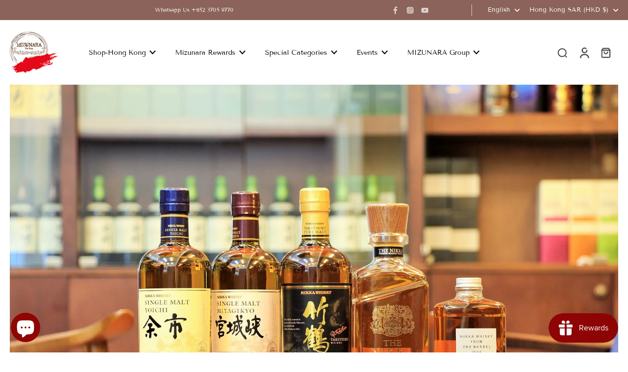

--- FILE ---
content_type: text/html; charset=utf-8
request_url: https://www.mizunaratheshop.com/blogs/news/%E5%AE%83%E9%82%84%E6%98%AF%E6%97%A5%E6%9C%AC%E5%A8%81%E5%A3%AB%E5%BF%8C%E5%97%8E
body_size: 56434
content:
<!doctype html>
<html class="no-js" lang="en">
  <head>
    <meta charset="utf-8">
    <meta http-equiv="X-UA-Compatible" content="IE=edge">
    <meta name="viewport" content="width=device-width, initial-scale=1.0">
    <meta name="theme-color" content="">
    
      <link rel="canonical" href="https://www.mizunaratheshop.com/blogs/news/%e5%ae%83%e9%82%84%e6%98%af%e6%97%a5%e6%9c%ac%e5%a8%81%e5%a3%ab%e5%bf%8c%e5%97%8e">
    
<link rel="icon" type="image/png" href="//www.mizunaratheshop.com/cdn/shop/files/MIZUNARA_logo_e9bb0eaa-870a-42c3-8ec4-4b8960d6d88d.png?crop=center&height=32&v=1733123831&width=32"><link rel="preconnect" href="https://fonts.shopifycdn.com" crossorigin><title>
        它還是日本威士忌嗎?
 &ndash; Mizunara: The Shop Hong Kong</title>
      <meta name="description" content="雖然日本威士忌的生產本身已有很長的歷史，但是它的根基一直在各方面都與蘇格蘭息息相關，包括日本威士忌之父 - 竹鶴政孝 曾遠赴蘇格蘭，學習和了解威士忌的基礎。日本威士忌製作過程的重要一環 - 調和，它是基於結合來自不同酒廠的威士忌，從而製造出平衡，圓潤並具有不同風味去滿足大眾的口味，其代表作有 響(Hibiki) 等。從歷史上看，日本的威士忌行業很大程度上是只限於酒稅上的監管，而對於能否標示為日本威士忌上並沒有太多的規定。由於酒稅的影響，大量烈酒的進口已經持續了相當長的時間，部分的調和威士忌使用一些本地製作的威士忌之餘，同時也混合了不少來自海外進口烈酒(有時候會在日本作進一步陳年)，該做法亦被當地認為是正常做法。但在過去的數年間，日本">
    
    <link rel="preload" href="//www.mizunaratheshop.com/cdn/shop/t/18/assets/theme.css?v=11949319456103911751736164657" as="style" crossorigin="anonymous" />
    <link rel="preload" href="//www.mizunaratheshop.com/cdn/fonts/tenor_sans/tenorsans_n4.966071a72c28462a9256039d3e3dc5b0cf314f65.woff2" as="font" type="font/woff2" crossorigin="anonymous" />
    
    

<meta property="og:site_name" content="Mizunara: The Shop Hong Kong">
<meta property="og:url" content="https://www.mizunaratheshop.com/blogs/news/%e5%ae%83%e9%82%84%e6%98%af%e6%97%a5%e6%9c%ac%e5%a8%81%e5%a3%ab%e5%bf%8c%e5%97%8e">
<meta property="og:title" content="它還是日本威士忌嗎?">
<meta property="og:type" content="article">
<meta property="og:description" content="雖然日本威士忌的生產本身已有很長的歷史，但是它的根基一直在各方面都與蘇格蘭息息相關，包括日本威士忌之父 - 竹鶴政孝 曾遠赴蘇格蘭，學習和了解威士忌的基礎。日本威士忌製作過程的重要一環 - 調和，它是基於結合來自不同酒廠的威士忌，從而製造出平衡，圓潤並具有不同風味去滿足大眾的口味，其代表作有 響(Hibiki) 等。從歷史上看，日本的威士忌行業很大程度上是只限於酒稅上的監管，而對於能否標示為日本威士忌上並沒有太多的規定。由於酒稅的影響，大量烈酒的進口已經持續了相當長的時間，部分的調和威士忌使用一些本地製作的威士忌之餘，同時也混合了不少來自海外進口烈酒(有時候會在日本作進一步陳年)，該做法亦被當地認為是正常做法。但在過去的數年間，日本"><meta property="og:image" content="http://www.mizunaratheshop.com/cdn/shop/articles/Whisky_Japanese_20cffff5-dd71-4e2e-a65d-e2cb2f1b52a8.jpg?v=1613621289">
  <meta property="og:image:secure_url" content="https://www.mizunaratheshop.com/cdn/shop/articles/Whisky_Japanese_20cffff5-dd71-4e2e-a65d-e2cb2f1b52a8.jpg?v=1613621289">
  <meta property="og:image:width" content="1920">
  <meta property="og:image:height" content="1280"><meta name="twitter:card" content="summary_large_image">
<meta name="twitter:title" content="它還是日本威士忌嗎?">
<meta name="twitter:description" content="雖然日本威士忌的生產本身已有很長的歷史，但是它的根基一直在各方面都與蘇格蘭息息相關，包括日本威士忌之父 - 竹鶴政孝 曾遠赴蘇格蘭，學習和了解威士忌的基礎。日本威士忌製作過程的重要一環 - 調和，它是基於結合來自不同酒廠的威士忌，從而製造出平衡，圓潤並具有不同風味去滿足大眾的口味，其代表作有 響(Hibiki) 等。從歷史上看，日本的威士忌行業很大程度上是只限於酒稅上的監管，而對於能否標示為日本威士忌上並沒有太多的規定。由於酒稅的影響，大量烈酒的進口已經持續了相當長的時間，部分的調和威士忌使用一些本地製作的威士忌之餘，同時也混合了不少來自海外進口烈酒(有時候會在日本作進一步陳年)，該做法亦被當地認為是正常做法。但在過去的數年間，日本">
<style data-shopify>@font-face {
  font-family: "Tenor Sans";
  font-weight: 400;
  font-style: normal;
  font-display: swap;
  src: url("//www.mizunaratheshop.com/cdn/fonts/tenor_sans/tenorsans_n4.966071a72c28462a9256039d3e3dc5b0cf314f65.woff2") format("woff2"),
       url("//www.mizunaratheshop.com/cdn/fonts/tenor_sans/tenorsans_n4.2282841d948f9649ba5c3cad6ea46df268141820.woff") format("woff");
}

  @font-face {
  font-family: "Tenor Sans";
  font-weight: 400;
  font-style: normal;
  font-display: swap;
  src: url("//www.mizunaratheshop.com/cdn/fonts/tenor_sans/tenorsans_n4.966071a72c28462a9256039d3e3dc5b0cf314f65.woff2") format("woff2"),
       url("//www.mizunaratheshop.com/cdn/fonts/tenor_sans/tenorsans_n4.2282841d948f9649ba5c3cad6ea46df268141820.woff") format("woff");
}

  @font-face {
  font-family: "Tenor Sans";
  font-weight: 400;
  font-style: normal;
  font-display: swap;
  src: url("//www.mizunaratheshop.com/cdn/fonts/tenor_sans/tenorsans_n4.966071a72c28462a9256039d3e3dc5b0cf314f65.woff2") format("woff2"),
       url("//www.mizunaratheshop.com/cdn/fonts/tenor_sans/tenorsans_n4.2282841d948f9649ba5c3cad6ea46df268141820.woff") format("woff");
}

  @font-face {
  font-family: "Tenor Sans";
  font-weight: 400;
  font-style: normal;
  font-display: swap;
  src: url("//www.mizunaratheshop.com/cdn/fonts/tenor_sans/tenorsans_n4.966071a72c28462a9256039d3e3dc5b0cf314f65.woff2") format("woff2"),
       url("//www.mizunaratheshop.com/cdn/fonts/tenor_sans/tenorsans_n4.2282841d948f9649ba5c3cad6ea46df268141820.woff") format("woff");
}

  @font-face {
  font-family: "Tenor Sans";
  font-weight: 400;
  font-style: normal;
  font-display: swap;
  src: url("//www.mizunaratheshop.com/cdn/fonts/tenor_sans/tenorsans_n4.966071a72c28462a9256039d3e3dc5b0cf314f65.woff2") format("woff2"),
       url("//www.mizunaratheshop.com/cdn/fonts/tenor_sans/tenorsans_n4.2282841d948f9649ba5c3cad6ea46df268141820.woff") format("woff");
}


  
  
  </style><link href="//www.mizunaratheshop.com/cdn/shop/t/18/assets/theme.css?v=11949319456103911751736164657" rel="stylesheet" type="text/css" media="all" />
<style data-shopify>:root,
  *:before {
    --base-font-size: 0.875rem;
    --font-size-medium-mobile: 0.9rem;
    --font-size-medium: 1.0rem;
    --font-size-small: 0.625rem;
    --font-size-small-mobile: 0.5625rem;
    --font-size-normal: 0.75rem;
    --font-size-normal-mobile: 0.675rem;
    --font-size-large: 1.25rem;
    --font-size-large-mobile: 1.125rem;
    --heading-highlight-font-size: 100%;
    --h1-font-size: 3.825rem;
    --h2-font-size: 2.25rem;
    --h3-font-size: 1.35rem;
    --h4-font-size: 1.2375rem;
    --h5-font-size: 1.125rem;
    --h6-font-size: 1.0125rem;
    --base-font-size-mobile: 0.7875rem;
    --h1-font-size-mobile: 1.9125rem;
    --h2-font-size-mobile: 1.35rem;
    --h3-font-size-mobile: 0.945rem;
    --h4-font-size-mobile: 0.86625rem;
    --h5-font-size-mobile: 0.7875rem;
    --h6-font-size-mobile: 0.70875rem;
    --rating-star-size: 0.7rem;
    --border-radius: 0;
    --page-width: 1400px;
    --width-countdown: 7.875rem;
    --font-menu: "Tenor Sans", sans-serif;
    --font-menu-weight: 400;
    --font-menu-style: normal;
    --font-button: "Tenor Sans", sans-serif;
    --font-button-weight: 400;
    --font-button-style: normal;
    --font-body-family: "Tenor Sans", sans-serif;
    --font-body-style: normal;
    --font-body-weight: 400;
    --font-heading-family: "Tenor Sans", sans-serif;
    --font-heading-highlight: "Tenor Sans", sans-serif;
    --font-heading-highlight-style: normal;
    --font-heading-highlight-weight: 400;
    --font-heading-style: normal;
    --font-heading-weight: 400;
    --heading-text-tranform: none;
    --advanced-sections-spacing: 0px;
    --divider-spacing: -0;

    --colors-pulse-speech: 251, 133, 0;
    --image-treatment-overlay: 139, 99, 90;
    --image-treatment-text: 255, 255, 255;
    --colors-line-and-border: 0, 0, 0;
    --colors-line-and-border-base: 0, 0, 0;
    --colors-line-header: 255, 255, 255;
    --colors-line-footer: 139, 99, 90;
    --colors-background: 255, 255, 255;
    --colors-text: 0, 0, 0;
    --colors-heading: 0, 0, 0;
    --colors-heading-base: 0, 0, 0;
    --colors-background-secondary: 246, 246, 246;
    --colors-text-secondary: 0, 0, 0;
    --colors-heading-secondary: 0, 0, 0;
    --colors-text-link: 249, 42, 60;
    --background-color:  255, 255, 255;
    --background-color-header: 255, 255, 255;
    --colors-text-header: 0, 0, 0;
    --background-color-footer: 139, 99, 90;
    --colors-text-footer: 255, 255, 255;
    --colors-heading-footer: 255, 255, 255;
    --colors-text-link-footer: 255, 255, 255;
    --color-error: 113, 43, 20;
    --color-success: 3, 135, 4;
    --colors-price: 113, 43, 20;
    --colors-price-sale: 113, 43, 20;
    --colors-button-text: 255, 255, 255;
    --colors-button: 139, 99, 90;
    --colors-button-text-hover: 255, 255, 255;
    --colors-secondary-button: 246, 246, 246;
    --colors-button-hover: rgb(86, 68, 63);
    --colors-cart: 113, 43, 20;
    --colors-cart-text: 255, 255, 255;
    --colors-icon-rating: 113, 43, 20;
    --colors-transition-arrows: 36, 36, 36;
    --color-highlight: #000000;
    --background-pagination-slideshow: 32, 32, 32;
    --text-color-pagination-slideshow: 255, 255, 255;
    
      --background-secondary-button: 86, 68, 63;
      --colors-line-secondary-button: 86, 68, 63;
    
    
      --button-width: 120%;
      --button-height: 100%;
      --button-transform: rotate3d(0,0,1,10deg) translate3d(-1.2em,110%,0);
      --button-transform-origin: 0% 100%;
    
    
      --height-parallax: 110%;
    
    
      --image-zoom: 1.05;
    
    --card-product-bg: rgba(0,0,0,0);
    --card-product-padding: 20px;
    --card-product-padding-mobile: 5px;
    --card-product-alignment: center;
    
    --width-scrollbar: 0;
    --card-product-ratio: 100.0%;
    --card-product-img-position:  absolute;
    --card-product-img-height:  0;
    --card-product-img-zoom:  scale(1.1);
    --height-header: 0px;
    --transition-card-loading: 600ms;
    --transition-card-image-hover: 500ms;
    --transition-slideshow: 600ms;
    --transition-image-hover: 600ms;
  }
  .dark,
  .dark *:before {
    --image-treatment-overlay: 32, 32, 32;
    --image-treatment-text: 255, 255, 255;
    --colors-line-and-border: 94, 94, 94;
    --colors-line-and-border-base: 94, 94, 94;
    --colors-line-header: 94, 94, 94;
    --colors-line-footer: 82, 80, 81;
    --colors-background: 32, 32, 32;
    --colors-text: 137, 137, 137;
    --colors-heading: 255, 255, 255;
    --colors-heading-base: 255, 255, 255;
    --background-color: 32, 32, 32;
    --colors-text-link: 200, 184, 159;
    --color-error: 255, 88, 88;
    --color-success: 66, 162, 70;
    --background-color-header: 32, 32, 32;
    --colors-text-header: 137, 137, 137;
    --background-color-footer: 41, 41, 41;
    --colors-text-footer: 137, 137, 137;
    --colors-heading-footer: 255, 255, 255;
    --colors-text-link-footer: 86, 68, 63;
    --colors-price: 195, 195, 195;
    --colors-price-sale: 255, 88, 88;
    --colors-button-text: 255, 255, 255;
    --colors-button: 86, 68, 63;
    --colors-button-text-hover: 36, 36, 36;
    --colors-secondary-button: 255, 255, 255;
    --colors-button-hover: rgb(255, 255, 255);
    --colors-cart: 107, 112, 80;
    --colors-cart-text: 255, 255, 255;
    --colors-background-secondary: 58, 58, 58;
    --colors-text-secondary: 255, 255, 255;
    --colors-heading-secondary: 255, 255, 255;
    --colors-icon-rating: 86, 68, 63;
    --colors-pulse-speech: 251, 133, 0;
    --colors-transition-arrows: 36, 36, 36;
    --color-highlight: #56443f;
    
      --background-secondary-button: transparent;
      --colors-line-secondary-button: 255, 255, 255;
    
    --card-product-bg: rgba(0,0,0,0);
  }
  shopify-accelerated-checkout {
    --shopify-accelerated-checkout-button-border-radius: 0;
  }
  shopify-accelerated-checkout-cart {
    --shopify-accelerated-checkout-button-border-radius: 0;
    --shopify-accelerated-checkout-inline-alignment: end;
    --shopify-accelerated-checkout-button-block-size: 48px;
    --shopify-accelerated-checkout-button-inline-size: 48px;
  }
  
    [role="button"],
    [type="button"],
    .button {
      color: rgb(var(--colors-button-text-hover));
    }
    button.button-solid,
    .button.button-solid {
      border: none;
      background-color: var(--colors-button-hover);
    }
    button.button-disable-effect,
    .button.button-disable-effect,
    .payment-button .shopify-payment-button__button--unbranded {
      color: rgba(var(--colors-button-text-hover));
      background-color: var(--colors-button-hover);
    }
    .button-action {
      border: none;
      color: rgba(var(--colors-button-text-hover));
      background-color: var(--colors-button-hover);
    }
  
  [role="button"],
  [type="button"],
  .button {
    direction: ltr;
  }
  .header, .header *::before {
    --colors-text: var(--colors-text-header);
    --colors-heading: var(--colors-text-header);
    --colors-price: var(--colors-text-header);
    --colors-line-and-border: var(--colors-line-header);
  }
  #sticky-header-content .divider {
    --colors-line-and-border: var(--colors-line-header);
  }
  .paginate-slide-image {
    background: rgba(var(--background-pagination-slideshow), 0.6);
    color: rgba(var(--text-color-pagination-slideshow));
  }

  @media (min-width: 1024px) {
    .paginate-slide-image {
      color: rgba(var(--text-color-pagination-slideshow), 0.6);
    }
    .paginate-slide-image:hover {
      color: rgba(var(--text-color-pagination-slideshow));
    }
  }

  .section-quick-links,
  .section-quick-links *::before,
  .section-footer,
  .section-footer *::before {
    --colors-text: var(--colors-text-footer);
    --colors-heading: var(--colors-heading-footer);
    --colors-text-link: var(--colors-text-link-footer);
    --colors-line-and-border: var(--colors-line-footer);
  }
  .sticky-header {
    --font-body-weight: 700;
  }

  .scrollbar-horizontal {
    position: relative;
    -ms-overflow-style: none;
  }
  .scrollbar-horizontal::-webkit-scrollbar-track {
    background-color: #ececec;
  }
  .scrollbar-horizontal::-webkit-scrollbar {
    height: 3px;
  }

  .scrollbar-horizontal::-webkit-scrollbar-track {
    -webkit-box-shadow: inset 0 0 0px rgba(0, 0, 0, 0);
  }

  .scrollbar-horizontal::-webkit-scrollbar-thumb {
    visibility: visible;
    background-color: #747474;
  }

  .scrollbar-horizontal::-webkit-scrollbar-thumb:hover {
    background-color: #747474;
  }
  body.scrollbar-body::-webkit-scrollbar{
    width: 3px;
  }
  .scrollbar-body::-webkit-scrollbar-track{
    background: #ececec;
  }
  .scrollbar-horizontal {
    position: relative;
    -ms-overflow-style: none;
  }
  .scrollbar-horizontal::-webkit-scrollbar-track {
    background-color: #ececec;
  }
  .scrollbar-horizontal::-webkit-scrollbar {
    height: 3px;
  }

  .scrollbar-horizontal::-webkit-scrollbar-track {
    -webkit-box-shadow: inset 0 0 0px rgba(0, 0, 0, 0);
  }

  .scrollbar-horizontal::-webkit-scrollbar-thumb {
    visibility: visible;
    background-color: #747474;
  }

  .scrollbar-horizontal::-webkit-scrollbar-thumb:hover {
    background-color: #747474;
  }
  .scrollbar-body::-webkit-scrollbar{
    width: 3px;
  }
  .scrollbar-body::-webkit-scrollbar-track{
    background: #ececec;
  }
  .scrollbar-body.scrollbar-visible:active::-webkit-scrollbar-thumb,
  .scrollbar-body.scrollbar-visible:focus::-webkit-scrollbar-thumb,
  .scrollbar-body.scrollbar-visible:hover::-webkit-scrollbar-thumb {
    background: #747474;
    visibility: visible;
  }
  .scrollbar-body.scrollbar-visible::-webkit-scrollbar-track{
    background: transparent;
  }
  .scrollbar-body.scrollbar-visible::-webkit-scrollbar-thumb{
    background: transparent;
    visibility: visible;
  }
  .scrollbar-body::-webkit-scrollbar-thumb{
    background: #747474;
  }
  .animate-scroll-banner {
    animation: scrollX var(--duration, 10s) linear infinite var(--play-state, running) var(--direction);
  }
  .padding-scrollbar, .padding-scrollbar-header {
    padding-right: min(var(--width-scrollbar), 20px);
  }
  .rtl .padding-scrollbar-header {
    padding-left: min(var(--width-scrollbar), 20px);
    padding-right: 0;
  }
  
  
  .des-block iframe {
    width: 100%;
    height: 100%;
  }
  .toggle-compare  + label span:first-child,
  .toggle-compare:checked + label span:last-child {
    display: block
  }
  .toggle-compare  + label span:last-child,
  .toggle-compare:checked + label span:first-child {
    display: none;
  }
  .card-product:not(.recommendations) {}
  .dark .card-product:not(.recommendations) {background: transparent;}
  .card-product:not(.recommendations) .card-info,
  .card-product:not(.recommendations) .x-variants-data {
    padding-left: 5px;
    padding-right: 5px;
  }
  .card-product:not(.recommendations) .card-info .x-variants-data
  {
    padding-left: 0;
    padding-right: 0;
  }
  .card-product-slideshow {
      background: #F6F6F6;}
  .dark .card-product-slideshow {
      background: #3a3a3a;}
  button[class*='shopify-payment-button__more-options'] {
    color: rgba(var(--colors-text));
  }
  .group-discount:before,.group-discount:after {
    background-color: rgba(var(--colors-price-sale), 5%);
    content: "";
    position: absolute;
    right: 100%;
    height: 100%;
    top: 0;
    width: 1.25rem;
  }
  .group-discount:after {
    left: 100%;
    right: auto;
  }
  @media (min-width: 768px){
    .list-layout .card-product:not(.recommendations) {
      padding-bottom: 0;
    }
    .list-layout .card-product:not(.recommendations) .card-info,
    .list-layout .card-product:not(.recommendations) .x-variants-data{
      padding-left: 0;
      padding-right: 0;
    }
    shopify-accelerated-checkout-cart {
    --shopify-accelerated-checkout-button-block-size: 46px;
    --shopify-accelerated-checkout-button-inline-size: 46px;
  }
  }
  @media (min-width: 1024px){
    .group-discount:before,.group-discount:after {
       width: 3.5rem;
    }
    .payment-button .shopify-payment-button__button--unbranded {
      color: rgb(var(--colors-button-text));
      background: rgba(var(--colors-button));
    }
    .card-product:not(.recommendations) .card-info,
    .card-product:not(.recommendations) .x-variants-data {
      padding-left: 20px;
      padding-right: 20px;
    }
    [role="button"],
    [type="button"],
    .button {
      color: rgba(var(--colors-button-text));
    }
    button.button-solid,
    .button.button-solid {
      border: none;
      box-shadow: none;
      color: rgb(var(--colors-button-text));
      background-color: rgba(var(--colors-button));
      overflow: hidden;
      background-origin: border-box;
    }
    button.button-solid:hover,
    .button.button-solid:hover {
      
      transition-delay: 0.5s;
      
      transition-property: background-color;
      background-color: var(--colors-button-hover);
      color: rgba(var(--colors-button-text-hover));
      background-origin: border-box;
    }
    .button-action {
      border: none;
      color: rgba(var(--colors-button-text-hover));
      background-color: var(--colors-button-hover);
    }
    button.button-disable-effect,
    .button.button-disable-effect {
      color: rgb(var(--colors-button-text));
      background-color: rgba(var(--colors-button));
    }
    button.button-disable-effect:hover,
    .button.button-disable-effect:hover {
      color: rgba(var(--colors-button-text-hover));
      background-color: var(--colors-button-hover);
    }
    
      button.button-solid:before,
      .button.button-solid:before {
        content: "";
        z-index: -1;
        position: absolute;
        top: 0;
        right: 0;
        bottom: 0;
        left: 0;
        width: var(--button-width);
        height: var(--button-height);
        background-color: var(--colors-button-hover);
        backface-visibility: hidden;
        will-change: transform;
        transform: var(--button-transform);
        transform-origin: var(--button-transform-origin);
        transition: transform 0.5s ease;
      }
      button.button-solid:hover:before,
      .button.button-solid:hover:before {
        transform: rotate3d(0,0,1,0) translateZ(0);
      }
    
    
  }
  .inventory-low-stock-status {
    
      --stock-color: #df0000;
    
      color: var(--stock-color);
    }
  .dark .inventory-low-stock-status {
    
      --stock-color: #BF122A;
    
  }
  .inventory-in-stock-status {
    
      --stock-color: #038704;
    
      color: var(--stock-color);
  }
  .dark .inventory-in-stock-status {
    
      --stock-color: #858F4D;
    
  }
  .inventory-out-of-stock-status {
    
      --stock-color: #767474;
    
      color: var(--stock-color);
  }
  .dark .inventory-out-of-stock-status {
    
      --stock-color: #867F7F;
    
  }
  .inventory-status {
    background-color: var(--stock-color);
  }
  .card-testimonial {
      background: #F6F6F6;}
  .dark .card-testimonial {
      background: #3a3a3a;}/* App Shopify Subscription */
  .shopify_subscriptions_app_policy a {
    position: relative;
    margin-top: .5rem;
    margin-bottom: .5rem;
    color: rgba(var(--colors-text-link)) !important;
    text-decoration-thickness: 1px;
    background: linear-gradient(to right, rgba(0, 0, 0, 0), rgba(0, 0, 0, 0)), linear-gradient(to right, rgba(var(--colors-text-link), 1), rgba(var(--colors-text-link), 1), rgba(var(--colors-text-link), 1));
    background-size: 100% 0.1em, 0 0.1em;
    background-position: 100% 100%,100% 100%;
    background-repeat: no-repeat;
    transition: background-size 250ms;
  }
  .shopify_subscriptions_app_policy:after {
    clear: both;
    content: var(--tw-content);
    display: block;
  }
  @media (min-width: 1024px) {
    .shopify_subscriptions_app_policy a:hover {
      background-size: 0 .1em, 100% .1em;
      background-position: 100% 100%, 0% 100%;
    }
  }

  /* Recurpay Subscription App */
  #recurpay-account-widget {
    margin-top: 1rem;
  }
  .rtl .recurpay__widget .recurpay__group_frequency .recurpay__frequency_label_title {
    padding-right: 10px;
    right: 0.25rem;
  }
  .rtl .recurpay__widget .recurpay__group_title {
    text-align: right;
    margin-right: 0;
    margin-left: 0.5em;
  }
  .rtl .recurpay__widget .recurpay__group_subtitle {
    text-align: right;
  }
  .rtl .recurpay__widget .recurpay__description {
    text-align: right;
  }
  .rtl .recurpay__widget .recurpay__radio_group {
    margin-right: 0;
    margin-left: 10px;
  }
  .rtl .recurpay__widget .recurpay__offer_saving_message {
    padding-right: 10px;
    padding-left: 0;
  }
  .rtl .recurpay__widget .recurpay__offer_wrapper svg {
    margin-right: 0;
    margin-left: 10px;
  }
  .rtl .recurpay__widget .recurpay__group_frequency .recurpay__frequency_label_title:before {
    left: 0.5em;
    margin-right: -50%;
    right: auto;
    margin-left: 0
  }
  .rtl .recurpay__widget .recurpay__group_frequency .recurpay__frequency_label_title:after {
    right: 0.5em;
    left: auto;
    margin-left: 0;
  }
  .rtl .upgrade-subscription-cart .upgrade-icon-wrapper {
    text-align: right;
  }

  /* Seal Subscriptions */
  .sls-widget-branding {
    z-index: 20 !important;
  }
  .card .sealsubs-target-element, .card-product-fbt .sealsubs-target-element {
    display: none !important;
  }
  .seal-portal-link a {
    position: relative;
    margin-top: .5rem;
    margin-bottom: .5rem;
    color: rgba(var(--colors-text-link)) !important;
    text-decoration-thickness: 1px;
    background: linear-gradient(to right, rgba(0, 0, 0, 0), rgba(0, 0, 0, 0)), linear-gradient(to right, rgba(var(--colors-text-link), 1), rgba(var(--colors-text-link), 1), rgba(var(--colors-text-link), 1));
    background-size: 100% 0.1em, 0 0.1em;
    background-position: 100% 100%,100% 100%;
    background-repeat: no-repeat;
    transition: background-size 250ms;
  }
  .seal-portal-link:after {
    clear: both;
    content: var(--tw-content);
    display: block;
  }
  @media (min-width: 1024px) {
    .seal-portal-link a:hover {
      background-size: 0 .1em, 100% .1em;
      background-position: 100% 100%, 0% 100%;
    }
  }
  .rtl .sealsubs-container {
    text-align: right;
  }</style>
    
    <script>window.performance && window.performance.mark && window.performance.mark('shopify.content_for_header.start');</script><meta name="google-site-verification" content="QKaC5nhEmOYD9kL2fK9kkk5UPWYxSI9GmQsdj9a6guY">
<meta id="shopify-digital-wallet" name="shopify-digital-wallet" content="/38085951627/digital_wallets/dialog">
<meta name="shopify-checkout-api-token" content="dac6d2964b009b41f27ea763ad1765fb">
<meta id="in-context-paypal-metadata" data-shop-id="38085951627" data-venmo-supported="false" data-environment="production" data-locale="en_US" data-paypal-v4="true" data-currency="HKD">
<link rel="alternate" type="application/atom+xml" title="Feed" href="/blogs/news.atom" />
<link rel="alternate" hreflang="x-default" href="https://www.mizunaratheshop.com/blogs/news/%E5%AE%83%E9%82%84%E6%98%AF%E6%97%A5%E6%9C%AC%E5%A8%81%E5%A3%AB%E5%BF%8C%E5%97%8E">
<link rel="alternate" hreflang="en" href="https://www.mizunaratheshop.com/blogs/news/%E5%AE%83%E9%82%84%E6%98%AF%E6%97%A5%E6%9C%AC%E5%A8%81%E5%A3%AB%E5%BF%8C%E5%97%8E">
<link rel="alternate" hreflang="zh-Hant" href="https://www.mizunaratheshop.com/zh/blogs/news/%E5%AE%83%E9%82%84%E6%98%AF%E6%97%A5%E6%9C%AC%E5%A8%81%E5%A3%AB%E5%BF%8C%E5%97%8E">
<link rel="alternate" hreflang="ja" href="https://www.mizunaratheshop.com/ja/blogs/news/%E5%AE%83%E9%82%84%E6%98%AF%E6%97%A5%E6%9C%AC%E5%A8%81%E5%A3%AB%E5%BF%8C%E5%97%8E">
<link rel="alternate" hreflang="zh-Hant-AD" href="https://www.mizunaratheshop.com/zh/blogs/news/%E5%AE%83%E9%82%84%E6%98%AF%E6%97%A5%E6%9C%AC%E5%A8%81%E5%A3%AB%E5%BF%8C%E5%97%8E">
<link rel="alternate" hreflang="zh-Hant-AE" href="https://www.mizunaratheshop.com/zh/blogs/news/%E5%AE%83%E9%82%84%E6%98%AF%E6%97%A5%E6%9C%AC%E5%A8%81%E5%A3%AB%E5%BF%8C%E5%97%8E">
<link rel="alternate" hreflang="zh-Hant-AF" href="https://www.mizunaratheshop.com/zh/blogs/news/%E5%AE%83%E9%82%84%E6%98%AF%E6%97%A5%E6%9C%AC%E5%A8%81%E5%A3%AB%E5%BF%8C%E5%97%8E">
<link rel="alternate" hreflang="zh-Hant-AG" href="https://www.mizunaratheshop.com/zh/blogs/news/%E5%AE%83%E9%82%84%E6%98%AF%E6%97%A5%E6%9C%AC%E5%A8%81%E5%A3%AB%E5%BF%8C%E5%97%8E">
<link rel="alternate" hreflang="zh-Hant-AI" href="https://www.mizunaratheshop.com/zh/blogs/news/%E5%AE%83%E9%82%84%E6%98%AF%E6%97%A5%E6%9C%AC%E5%A8%81%E5%A3%AB%E5%BF%8C%E5%97%8E">
<link rel="alternate" hreflang="zh-Hant-AL" href="https://www.mizunaratheshop.com/zh/blogs/news/%E5%AE%83%E9%82%84%E6%98%AF%E6%97%A5%E6%9C%AC%E5%A8%81%E5%A3%AB%E5%BF%8C%E5%97%8E">
<link rel="alternate" hreflang="zh-Hant-AM" href="https://www.mizunaratheshop.com/zh/blogs/news/%E5%AE%83%E9%82%84%E6%98%AF%E6%97%A5%E6%9C%AC%E5%A8%81%E5%A3%AB%E5%BF%8C%E5%97%8E">
<link rel="alternate" hreflang="zh-Hant-AN" href="https://www.mizunaratheshop.com/zh/blogs/news/%E5%AE%83%E9%82%84%E6%98%AF%E6%97%A5%E6%9C%AC%E5%A8%81%E5%A3%AB%E5%BF%8C%E5%97%8E">
<link rel="alternate" hreflang="zh-Hant-AO" href="https://www.mizunaratheshop.com/zh/blogs/news/%E5%AE%83%E9%82%84%E6%98%AF%E6%97%A5%E6%9C%AC%E5%A8%81%E5%A3%AB%E5%BF%8C%E5%97%8E">
<link rel="alternate" hreflang="zh-Hant-AR" href="https://www.mizunaratheshop.com/zh/blogs/news/%E5%AE%83%E9%82%84%E6%98%AF%E6%97%A5%E6%9C%AC%E5%A8%81%E5%A3%AB%E5%BF%8C%E5%97%8E">
<link rel="alternate" hreflang="zh-Hant-AT" href="https://www.mizunaratheshop.com/zh/blogs/news/%E5%AE%83%E9%82%84%E6%98%AF%E6%97%A5%E6%9C%AC%E5%A8%81%E5%A3%AB%E5%BF%8C%E5%97%8E">
<link rel="alternate" hreflang="zh-Hant-AU" href="https://www.mizunaratheshop.com/zh/blogs/news/%E5%AE%83%E9%82%84%E6%98%AF%E6%97%A5%E6%9C%AC%E5%A8%81%E5%A3%AB%E5%BF%8C%E5%97%8E">
<link rel="alternate" hreflang="zh-Hant-AW" href="https://www.mizunaratheshop.com/zh/blogs/news/%E5%AE%83%E9%82%84%E6%98%AF%E6%97%A5%E6%9C%AC%E5%A8%81%E5%A3%AB%E5%BF%8C%E5%97%8E">
<link rel="alternate" hreflang="zh-Hant-AX" href="https://www.mizunaratheshop.com/zh/blogs/news/%E5%AE%83%E9%82%84%E6%98%AF%E6%97%A5%E6%9C%AC%E5%A8%81%E5%A3%AB%E5%BF%8C%E5%97%8E">
<link rel="alternate" hreflang="zh-Hant-AZ" href="https://www.mizunaratheshop.com/zh/blogs/news/%E5%AE%83%E9%82%84%E6%98%AF%E6%97%A5%E6%9C%AC%E5%A8%81%E5%A3%AB%E5%BF%8C%E5%97%8E">
<link rel="alternate" hreflang="zh-Hant-BA" href="https://www.mizunaratheshop.com/zh/blogs/news/%E5%AE%83%E9%82%84%E6%98%AF%E6%97%A5%E6%9C%AC%E5%A8%81%E5%A3%AB%E5%BF%8C%E5%97%8E">
<link rel="alternate" hreflang="zh-Hant-BB" href="https://www.mizunaratheshop.com/zh/blogs/news/%E5%AE%83%E9%82%84%E6%98%AF%E6%97%A5%E6%9C%AC%E5%A8%81%E5%A3%AB%E5%BF%8C%E5%97%8E">
<link rel="alternate" hreflang="zh-Hant-BD" href="https://www.mizunaratheshop.com/zh/blogs/news/%E5%AE%83%E9%82%84%E6%98%AF%E6%97%A5%E6%9C%AC%E5%A8%81%E5%A3%AB%E5%BF%8C%E5%97%8E">
<link rel="alternate" hreflang="zh-Hant-BE" href="https://www.mizunaratheshop.com/zh/blogs/news/%E5%AE%83%E9%82%84%E6%98%AF%E6%97%A5%E6%9C%AC%E5%A8%81%E5%A3%AB%E5%BF%8C%E5%97%8E">
<link rel="alternate" hreflang="zh-Hant-BF" href="https://www.mizunaratheshop.com/zh/blogs/news/%E5%AE%83%E9%82%84%E6%98%AF%E6%97%A5%E6%9C%AC%E5%A8%81%E5%A3%AB%E5%BF%8C%E5%97%8E">
<link rel="alternate" hreflang="zh-Hant-BG" href="https://www.mizunaratheshop.com/zh/blogs/news/%E5%AE%83%E9%82%84%E6%98%AF%E6%97%A5%E6%9C%AC%E5%A8%81%E5%A3%AB%E5%BF%8C%E5%97%8E">
<link rel="alternate" hreflang="zh-Hant-BH" href="https://www.mizunaratheshop.com/zh/blogs/news/%E5%AE%83%E9%82%84%E6%98%AF%E6%97%A5%E6%9C%AC%E5%A8%81%E5%A3%AB%E5%BF%8C%E5%97%8E">
<link rel="alternate" hreflang="zh-Hant-BI" href="https://www.mizunaratheshop.com/zh/blogs/news/%E5%AE%83%E9%82%84%E6%98%AF%E6%97%A5%E6%9C%AC%E5%A8%81%E5%A3%AB%E5%BF%8C%E5%97%8E">
<link rel="alternate" hreflang="zh-Hant-BJ" href="https://www.mizunaratheshop.com/zh/blogs/news/%E5%AE%83%E9%82%84%E6%98%AF%E6%97%A5%E6%9C%AC%E5%A8%81%E5%A3%AB%E5%BF%8C%E5%97%8E">
<link rel="alternate" hreflang="zh-Hant-BL" href="https://www.mizunaratheshop.com/zh/blogs/news/%E5%AE%83%E9%82%84%E6%98%AF%E6%97%A5%E6%9C%AC%E5%A8%81%E5%A3%AB%E5%BF%8C%E5%97%8E">
<link rel="alternate" hreflang="zh-Hant-BM" href="https://www.mizunaratheshop.com/zh/blogs/news/%E5%AE%83%E9%82%84%E6%98%AF%E6%97%A5%E6%9C%AC%E5%A8%81%E5%A3%AB%E5%BF%8C%E5%97%8E">
<link rel="alternate" hreflang="zh-Hant-BN" href="https://www.mizunaratheshop.com/zh/blogs/news/%E5%AE%83%E9%82%84%E6%98%AF%E6%97%A5%E6%9C%AC%E5%A8%81%E5%A3%AB%E5%BF%8C%E5%97%8E">
<link rel="alternate" hreflang="zh-Hant-BO" href="https://www.mizunaratheshop.com/zh/blogs/news/%E5%AE%83%E9%82%84%E6%98%AF%E6%97%A5%E6%9C%AC%E5%A8%81%E5%A3%AB%E5%BF%8C%E5%97%8E">
<link rel="alternate" hreflang="zh-Hant-BQ" href="https://www.mizunaratheshop.com/zh/blogs/news/%E5%AE%83%E9%82%84%E6%98%AF%E6%97%A5%E6%9C%AC%E5%A8%81%E5%A3%AB%E5%BF%8C%E5%97%8E">
<link rel="alternate" hreflang="zh-Hant-BR" href="https://www.mizunaratheshop.com/zh/blogs/news/%E5%AE%83%E9%82%84%E6%98%AF%E6%97%A5%E6%9C%AC%E5%A8%81%E5%A3%AB%E5%BF%8C%E5%97%8E">
<link rel="alternate" hreflang="zh-Hant-BS" href="https://www.mizunaratheshop.com/zh/blogs/news/%E5%AE%83%E9%82%84%E6%98%AF%E6%97%A5%E6%9C%AC%E5%A8%81%E5%A3%AB%E5%BF%8C%E5%97%8E">
<link rel="alternate" hreflang="zh-Hant-BT" href="https://www.mizunaratheshop.com/zh/blogs/news/%E5%AE%83%E9%82%84%E6%98%AF%E6%97%A5%E6%9C%AC%E5%A8%81%E5%A3%AB%E5%BF%8C%E5%97%8E">
<link rel="alternate" hreflang="zh-Hant-BV" href="https://www.mizunaratheshop.com/zh/blogs/news/%E5%AE%83%E9%82%84%E6%98%AF%E6%97%A5%E6%9C%AC%E5%A8%81%E5%A3%AB%E5%BF%8C%E5%97%8E">
<link rel="alternate" hreflang="zh-Hant-BW" href="https://www.mizunaratheshop.com/zh/blogs/news/%E5%AE%83%E9%82%84%E6%98%AF%E6%97%A5%E6%9C%AC%E5%A8%81%E5%A3%AB%E5%BF%8C%E5%97%8E">
<link rel="alternate" hreflang="zh-Hant-BY" href="https://www.mizunaratheshop.com/zh/blogs/news/%E5%AE%83%E9%82%84%E6%98%AF%E6%97%A5%E6%9C%AC%E5%A8%81%E5%A3%AB%E5%BF%8C%E5%97%8E">
<link rel="alternate" hreflang="zh-Hant-BZ" href="https://www.mizunaratheshop.com/zh/blogs/news/%E5%AE%83%E9%82%84%E6%98%AF%E6%97%A5%E6%9C%AC%E5%A8%81%E5%A3%AB%E5%BF%8C%E5%97%8E">
<link rel="alternate" hreflang="zh-Hant-CA" href="https://www.mizunaratheshop.com/zh/blogs/news/%E5%AE%83%E9%82%84%E6%98%AF%E6%97%A5%E6%9C%AC%E5%A8%81%E5%A3%AB%E5%BF%8C%E5%97%8E">
<link rel="alternate" hreflang="zh-Hant-CC" href="https://www.mizunaratheshop.com/zh/blogs/news/%E5%AE%83%E9%82%84%E6%98%AF%E6%97%A5%E6%9C%AC%E5%A8%81%E5%A3%AB%E5%BF%8C%E5%97%8E">
<link rel="alternate" hreflang="zh-Hant-CD" href="https://www.mizunaratheshop.com/zh/blogs/news/%E5%AE%83%E9%82%84%E6%98%AF%E6%97%A5%E6%9C%AC%E5%A8%81%E5%A3%AB%E5%BF%8C%E5%97%8E">
<link rel="alternate" hreflang="zh-Hant-CF" href="https://www.mizunaratheshop.com/zh/blogs/news/%E5%AE%83%E9%82%84%E6%98%AF%E6%97%A5%E6%9C%AC%E5%A8%81%E5%A3%AB%E5%BF%8C%E5%97%8E">
<link rel="alternate" hreflang="zh-Hant-CG" href="https://www.mizunaratheshop.com/zh/blogs/news/%E5%AE%83%E9%82%84%E6%98%AF%E6%97%A5%E6%9C%AC%E5%A8%81%E5%A3%AB%E5%BF%8C%E5%97%8E">
<link rel="alternate" hreflang="zh-Hant-CH" href="https://www.mizunaratheshop.com/zh/blogs/news/%E5%AE%83%E9%82%84%E6%98%AF%E6%97%A5%E6%9C%AC%E5%A8%81%E5%A3%AB%E5%BF%8C%E5%97%8E">
<link rel="alternate" hreflang="zh-Hant-CI" href="https://www.mizunaratheshop.com/zh/blogs/news/%E5%AE%83%E9%82%84%E6%98%AF%E6%97%A5%E6%9C%AC%E5%A8%81%E5%A3%AB%E5%BF%8C%E5%97%8E">
<link rel="alternate" hreflang="zh-Hant-CK" href="https://www.mizunaratheshop.com/zh/blogs/news/%E5%AE%83%E9%82%84%E6%98%AF%E6%97%A5%E6%9C%AC%E5%A8%81%E5%A3%AB%E5%BF%8C%E5%97%8E">
<link rel="alternate" hreflang="zh-Hant-CL" href="https://www.mizunaratheshop.com/zh/blogs/news/%E5%AE%83%E9%82%84%E6%98%AF%E6%97%A5%E6%9C%AC%E5%A8%81%E5%A3%AB%E5%BF%8C%E5%97%8E">
<link rel="alternate" hreflang="zh-Hant-CM" href="https://www.mizunaratheshop.com/zh/blogs/news/%E5%AE%83%E9%82%84%E6%98%AF%E6%97%A5%E6%9C%AC%E5%A8%81%E5%A3%AB%E5%BF%8C%E5%97%8E">
<link rel="alternate" hreflang="zh-Hant-CN" href="https://www.mizunaratheshop.com/zh/blogs/news/%E5%AE%83%E9%82%84%E6%98%AF%E6%97%A5%E6%9C%AC%E5%A8%81%E5%A3%AB%E5%BF%8C%E5%97%8E">
<link rel="alternate" hreflang="zh-Hant-CO" href="https://www.mizunaratheshop.com/zh/blogs/news/%E5%AE%83%E9%82%84%E6%98%AF%E6%97%A5%E6%9C%AC%E5%A8%81%E5%A3%AB%E5%BF%8C%E5%97%8E">
<link rel="alternate" hreflang="zh-Hant-CR" href="https://www.mizunaratheshop.com/zh/blogs/news/%E5%AE%83%E9%82%84%E6%98%AF%E6%97%A5%E6%9C%AC%E5%A8%81%E5%A3%AB%E5%BF%8C%E5%97%8E">
<link rel="alternate" hreflang="zh-Hant-CV" href="https://www.mizunaratheshop.com/zh/blogs/news/%E5%AE%83%E9%82%84%E6%98%AF%E6%97%A5%E6%9C%AC%E5%A8%81%E5%A3%AB%E5%BF%8C%E5%97%8E">
<link rel="alternate" hreflang="zh-Hant-CW" href="https://www.mizunaratheshop.com/zh/blogs/news/%E5%AE%83%E9%82%84%E6%98%AF%E6%97%A5%E6%9C%AC%E5%A8%81%E5%A3%AB%E5%BF%8C%E5%97%8E">
<link rel="alternate" hreflang="zh-Hant-CX" href="https://www.mizunaratheshop.com/zh/blogs/news/%E5%AE%83%E9%82%84%E6%98%AF%E6%97%A5%E6%9C%AC%E5%A8%81%E5%A3%AB%E5%BF%8C%E5%97%8E">
<link rel="alternate" hreflang="zh-Hant-CY" href="https://www.mizunaratheshop.com/zh/blogs/news/%E5%AE%83%E9%82%84%E6%98%AF%E6%97%A5%E6%9C%AC%E5%A8%81%E5%A3%AB%E5%BF%8C%E5%97%8E">
<link rel="alternate" hreflang="zh-Hant-CZ" href="https://www.mizunaratheshop.com/zh/blogs/news/%E5%AE%83%E9%82%84%E6%98%AF%E6%97%A5%E6%9C%AC%E5%A8%81%E5%A3%AB%E5%BF%8C%E5%97%8E">
<link rel="alternate" hreflang="zh-Hant-DE" href="https://www.mizunaratheshop.com/zh/blogs/news/%E5%AE%83%E9%82%84%E6%98%AF%E6%97%A5%E6%9C%AC%E5%A8%81%E5%A3%AB%E5%BF%8C%E5%97%8E">
<link rel="alternate" hreflang="zh-Hant-DJ" href="https://www.mizunaratheshop.com/zh/blogs/news/%E5%AE%83%E9%82%84%E6%98%AF%E6%97%A5%E6%9C%AC%E5%A8%81%E5%A3%AB%E5%BF%8C%E5%97%8E">
<link rel="alternate" hreflang="zh-Hant-DK" href="https://www.mizunaratheshop.com/zh/blogs/news/%E5%AE%83%E9%82%84%E6%98%AF%E6%97%A5%E6%9C%AC%E5%A8%81%E5%A3%AB%E5%BF%8C%E5%97%8E">
<link rel="alternate" hreflang="zh-Hant-DM" href="https://www.mizunaratheshop.com/zh/blogs/news/%E5%AE%83%E9%82%84%E6%98%AF%E6%97%A5%E6%9C%AC%E5%A8%81%E5%A3%AB%E5%BF%8C%E5%97%8E">
<link rel="alternate" hreflang="zh-Hant-DO" href="https://www.mizunaratheshop.com/zh/blogs/news/%E5%AE%83%E9%82%84%E6%98%AF%E6%97%A5%E6%9C%AC%E5%A8%81%E5%A3%AB%E5%BF%8C%E5%97%8E">
<link rel="alternate" hreflang="zh-Hant-DZ" href="https://www.mizunaratheshop.com/zh/blogs/news/%E5%AE%83%E9%82%84%E6%98%AF%E6%97%A5%E6%9C%AC%E5%A8%81%E5%A3%AB%E5%BF%8C%E5%97%8E">
<link rel="alternate" hreflang="zh-Hant-EC" href="https://www.mizunaratheshop.com/zh/blogs/news/%E5%AE%83%E9%82%84%E6%98%AF%E6%97%A5%E6%9C%AC%E5%A8%81%E5%A3%AB%E5%BF%8C%E5%97%8E">
<link rel="alternate" hreflang="zh-Hant-EE" href="https://www.mizunaratheshop.com/zh/blogs/news/%E5%AE%83%E9%82%84%E6%98%AF%E6%97%A5%E6%9C%AC%E5%A8%81%E5%A3%AB%E5%BF%8C%E5%97%8E">
<link rel="alternate" hreflang="zh-Hant-EG" href="https://www.mizunaratheshop.com/zh/blogs/news/%E5%AE%83%E9%82%84%E6%98%AF%E6%97%A5%E6%9C%AC%E5%A8%81%E5%A3%AB%E5%BF%8C%E5%97%8E">
<link rel="alternate" hreflang="zh-Hant-EH" href="https://www.mizunaratheshop.com/zh/blogs/news/%E5%AE%83%E9%82%84%E6%98%AF%E6%97%A5%E6%9C%AC%E5%A8%81%E5%A3%AB%E5%BF%8C%E5%97%8E">
<link rel="alternate" hreflang="zh-Hant-ER" href="https://www.mizunaratheshop.com/zh/blogs/news/%E5%AE%83%E9%82%84%E6%98%AF%E6%97%A5%E6%9C%AC%E5%A8%81%E5%A3%AB%E5%BF%8C%E5%97%8E">
<link rel="alternate" hreflang="zh-Hant-ES" href="https://www.mizunaratheshop.com/zh/blogs/news/%E5%AE%83%E9%82%84%E6%98%AF%E6%97%A5%E6%9C%AC%E5%A8%81%E5%A3%AB%E5%BF%8C%E5%97%8E">
<link rel="alternate" hreflang="zh-Hant-ET" href="https://www.mizunaratheshop.com/zh/blogs/news/%E5%AE%83%E9%82%84%E6%98%AF%E6%97%A5%E6%9C%AC%E5%A8%81%E5%A3%AB%E5%BF%8C%E5%97%8E">
<link rel="alternate" hreflang="zh-Hant-FI" href="https://www.mizunaratheshop.com/zh/blogs/news/%E5%AE%83%E9%82%84%E6%98%AF%E6%97%A5%E6%9C%AC%E5%A8%81%E5%A3%AB%E5%BF%8C%E5%97%8E">
<link rel="alternate" hreflang="zh-Hant-FJ" href="https://www.mizunaratheshop.com/zh/blogs/news/%E5%AE%83%E9%82%84%E6%98%AF%E6%97%A5%E6%9C%AC%E5%A8%81%E5%A3%AB%E5%BF%8C%E5%97%8E">
<link rel="alternate" hreflang="zh-Hant-FK" href="https://www.mizunaratheshop.com/zh/blogs/news/%E5%AE%83%E9%82%84%E6%98%AF%E6%97%A5%E6%9C%AC%E5%A8%81%E5%A3%AB%E5%BF%8C%E5%97%8E">
<link rel="alternate" hreflang="zh-Hant-FO" href="https://www.mizunaratheshop.com/zh/blogs/news/%E5%AE%83%E9%82%84%E6%98%AF%E6%97%A5%E6%9C%AC%E5%A8%81%E5%A3%AB%E5%BF%8C%E5%97%8E">
<link rel="alternate" hreflang="zh-Hant-FR" href="https://www.mizunaratheshop.com/zh/blogs/news/%E5%AE%83%E9%82%84%E6%98%AF%E6%97%A5%E6%9C%AC%E5%A8%81%E5%A3%AB%E5%BF%8C%E5%97%8E">
<link rel="alternate" hreflang="zh-Hant-GA" href="https://www.mizunaratheshop.com/zh/blogs/news/%E5%AE%83%E9%82%84%E6%98%AF%E6%97%A5%E6%9C%AC%E5%A8%81%E5%A3%AB%E5%BF%8C%E5%97%8E">
<link rel="alternate" hreflang="zh-Hant-GB" href="https://www.mizunaratheshop.com/zh/blogs/news/%E5%AE%83%E9%82%84%E6%98%AF%E6%97%A5%E6%9C%AC%E5%A8%81%E5%A3%AB%E5%BF%8C%E5%97%8E">
<link rel="alternate" hreflang="zh-Hant-GD" href="https://www.mizunaratheshop.com/zh/blogs/news/%E5%AE%83%E9%82%84%E6%98%AF%E6%97%A5%E6%9C%AC%E5%A8%81%E5%A3%AB%E5%BF%8C%E5%97%8E">
<link rel="alternate" hreflang="zh-Hant-GE" href="https://www.mizunaratheshop.com/zh/blogs/news/%E5%AE%83%E9%82%84%E6%98%AF%E6%97%A5%E6%9C%AC%E5%A8%81%E5%A3%AB%E5%BF%8C%E5%97%8E">
<link rel="alternate" hreflang="zh-Hant-GF" href="https://www.mizunaratheshop.com/zh/blogs/news/%E5%AE%83%E9%82%84%E6%98%AF%E6%97%A5%E6%9C%AC%E5%A8%81%E5%A3%AB%E5%BF%8C%E5%97%8E">
<link rel="alternate" hreflang="zh-Hant-GG" href="https://www.mizunaratheshop.com/zh/blogs/news/%E5%AE%83%E9%82%84%E6%98%AF%E6%97%A5%E6%9C%AC%E5%A8%81%E5%A3%AB%E5%BF%8C%E5%97%8E">
<link rel="alternate" hreflang="zh-Hant-GH" href="https://www.mizunaratheshop.com/zh/blogs/news/%E5%AE%83%E9%82%84%E6%98%AF%E6%97%A5%E6%9C%AC%E5%A8%81%E5%A3%AB%E5%BF%8C%E5%97%8E">
<link rel="alternate" hreflang="zh-Hant-GI" href="https://www.mizunaratheshop.com/zh/blogs/news/%E5%AE%83%E9%82%84%E6%98%AF%E6%97%A5%E6%9C%AC%E5%A8%81%E5%A3%AB%E5%BF%8C%E5%97%8E">
<link rel="alternate" hreflang="zh-Hant-GL" href="https://www.mizunaratheshop.com/zh/blogs/news/%E5%AE%83%E9%82%84%E6%98%AF%E6%97%A5%E6%9C%AC%E5%A8%81%E5%A3%AB%E5%BF%8C%E5%97%8E">
<link rel="alternate" hreflang="zh-Hant-GM" href="https://www.mizunaratheshop.com/zh/blogs/news/%E5%AE%83%E9%82%84%E6%98%AF%E6%97%A5%E6%9C%AC%E5%A8%81%E5%A3%AB%E5%BF%8C%E5%97%8E">
<link rel="alternate" hreflang="zh-Hant-GN" href="https://www.mizunaratheshop.com/zh/blogs/news/%E5%AE%83%E9%82%84%E6%98%AF%E6%97%A5%E6%9C%AC%E5%A8%81%E5%A3%AB%E5%BF%8C%E5%97%8E">
<link rel="alternate" hreflang="zh-Hant-GP" href="https://www.mizunaratheshop.com/zh/blogs/news/%E5%AE%83%E9%82%84%E6%98%AF%E6%97%A5%E6%9C%AC%E5%A8%81%E5%A3%AB%E5%BF%8C%E5%97%8E">
<link rel="alternate" hreflang="zh-Hant-GQ" href="https://www.mizunaratheshop.com/zh/blogs/news/%E5%AE%83%E9%82%84%E6%98%AF%E6%97%A5%E6%9C%AC%E5%A8%81%E5%A3%AB%E5%BF%8C%E5%97%8E">
<link rel="alternate" hreflang="zh-Hant-GR" href="https://www.mizunaratheshop.com/zh/blogs/news/%E5%AE%83%E9%82%84%E6%98%AF%E6%97%A5%E6%9C%AC%E5%A8%81%E5%A3%AB%E5%BF%8C%E5%97%8E">
<link rel="alternate" hreflang="zh-Hant-GS" href="https://www.mizunaratheshop.com/zh/blogs/news/%E5%AE%83%E9%82%84%E6%98%AF%E6%97%A5%E6%9C%AC%E5%A8%81%E5%A3%AB%E5%BF%8C%E5%97%8E">
<link rel="alternate" hreflang="zh-Hant-GT" href="https://www.mizunaratheshop.com/zh/blogs/news/%E5%AE%83%E9%82%84%E6%98%AF%E6%97%A5%E6%9C%AC%E5%A8%81%E5%A3%AB%E5%BF%8C%E5%97%8E">
<link rel="alternate" hreflang="zh-Hant-GW" href="https://www.mizunaratheshop.com/zh/blogs/news/%E5%AE%83%E9%82%84%E6%98%AF%E6%97%A5%E6%9C%AC%E5%A8%81%E5%A3%AB%E5%BF%8C%E5%97%8E">
<link rel="alternate" hreflang="zh-Hant-GY" href="https://www.mizunaratheshop.com/zh/blogs/news/%E5%AE%83%E9%82%84%E6%98%AF%E6%97%A5%E6%9C%AC%E5%A8%81%E5%A3%AB%E5%BF%8C%E5%97%8E">
<link rel="alternate" hreflang="zh-Hant-HK" href="https://www.mizunaratheshop.com/zh/blogs/news/%E5%AE%83%E9%82%84%E6%98%AF%E6%97%A5%E6%9C%AC%E5%A8%81%E5%A3%AB%E5%BF%8C%E5%97%8E">
<link rel="alternate" hreflang="zh-Hant-HM" href="https://www.mizunaratheshop.com/zh/blogs/news/%E5%AE%83%E9%82%84%E6%98%AF%E6%97%A5%E6%9C%AC%E5%A8%81%E5%A3%AB%E5%BF%8C%E5%97%8E">
<link rel="alternate" hreflang="zh-Hant-HN" href="https://www.mizunaratheshop.com/zh/blogs/news/%E5%AE%83%E9%82%84%E6%98%AF%E6%97%A5%E6%9C%AC%E5%A8%81%E5%A3%AB%E5%BF%8C%E5%97%8E">
<link rel="alternate" hreflang="zh-Hant-HR" href="https://www.mizunaratheshop.com/zh/blogs/news/%E5%AE%83%E9%82%84%E6%98%AF%E6%97%A5%E6%9C%AC%E5%A8%81%E5%A3%AB%E5%BF%8C%E5%97%8E">
<link rel="alternate" hreflang="zh-Hant-HT" href="https://www.mizunaratheshop.com/zh/blogs/news/%E5%AE%83%E9%82%84%E6%98%AF%E6%97%A5%E6%9C%AC%E5%A8%81%E5%A3%AB%E5%BF%8C%E5%97%8E">
<link rel="alternate" hreflang="zh-Hant-HU" href="https://www.mizunaratheshop.com/zh/blogs/news/%E5%AE%83%E9%82%84%E6%98%AF%E6%97%A5%E6%9C%AC%E5%A8%81%E5%A3%AB%E5%BF%8C%E5%97%8E">
<link rel="alternate" hreflang="zh-Hant-ID" href="https://www.mizunaratheshop.com/zh/blogs/news/%E5%AE%83%E9%82%84%E6%98%AF%E6%97%A5%E6%9C%AC%E5%A8%81%E5%A3%AB%E5%BF%8C%E5%97%8E">
<link rel="alternate" hreflang="zh-Hant-IE" href="https://www.mizunaratheshop.com/zh/blogs/news/%E5%AE%83%E9%82%84%E6%98%AF%E6%97%A5%E6%9C%AC%E5%A8%81%E5%A3%AB%E5%BF%8C%E5%97%8E">
<link rel="alternate" hreflang="zh-Hant-IL" href="https://www.mizunaratheshop.com/zh/blogs/news/%E5%AE%83%E9%82%84%E6%98%AF%E6%97%A5%E6%9C%AC%E5%A8%81%E5%A3%AB%E5%BF%8C%E5%97%8E">
<link rel="alternate" hreflang="zh-Hant-IM" href="https://www.mizunaratheshop.com/zh/blogs/news/%E5%AE%83%E9%82%84%E6%98%AF%E6%97%A5%E6%9C%AC%E5%A8%81%E5%A3%AB%E5%BF%8C%E5%97%8E">
<link rel="alternate" hreflang="zh-Hant-IN" href="https://www.mizunaratheshop.com/zh/blogs/news/%E5%AE%83%E9%82%84%E6%98%AF%E6%97%A5%E6%9C%AC%E5%A8%81%E5%A3%AB%E5%BF%8C%E5%97%8E">
<link rel="alternate" hreflang="zh-Hant-IO" href="https://www.mizunaratheshop.com/zh/blogs/news/%E5%AE%83%E9%82%84%E6%98%AF%E6%97%A5%E6%9C%AC%E5%A8%81%E5%A3%AB%E5%BF%8C%E5%97%8E">
<link rel="alternate" hreflang="zh-Hant-IQ" href="https://www.mizunaratheshop.com/zh/blogs/news/%E5%AE%83%E9%82%84%E6%98%AF%E6%97%A5%E6%9C%AC%E5%A8%81%E5%A3%AB%E5%BF%8C%E5%97%8E">
<link rel="alternate" hreflang="zh-Hant-IS" href="https://www.mizunaratheshop.com/zh/blogs/news/%E5%AE%83%E9%82%84%E6%98%AF%E6%97%A5%E6%9C%AC%E5%A8%81%E5%A3%AB%E5%BF%8C%E5%97%8E">
<link rel="alternate" hreflang="zh-Hant-IT" href="https://www.mizunaratheshop.com/zh/blogs/news/%E5%AE%83%E9%82%84%E6%98%AF%E6%97%A5%E6%9C%AC%E5%A8%81%E5%A3%AB%E5%BF%8C%E5%97%8E">
<link rel="alternate" hreflang="zh-Hant-JE" href="https://www.mizunaratheshop.com/zh/blogs/news/%E5%AE%83%E9%82%84%E6%98%AF%E6%97%A5%E6%9C%AC%E5%A8%81%E5%A3%AB%E5%BF%8C%E5%97%8E">
<link rel="alternate" hreflang="zh-Hant-JM" href="https://www.mizunaratheshop.com/zh/blogs/news/%E5%AE%83%E9%82%84%E6%98%AF%E6%97%A5%E6%9C%AC%E5%A8%81%E5%A3%AB%E5%BF%8C%E5%97%8E">
<link rel="alternate" hreflang="zh-Hant-JO" href="https://www.mizunaratheshop.com/zh/blogs/news/%E5%AE%83%E9%82%84%E6%98%AF%E6%97%A5%E6%9C%AC%E5%A8%81%E5%A3%AB%E5%BF%8C%E5%97%8E">
<link rel="alternate" hreflang="zh-Hant-JP" href="https://www.mizunaratheshop.com/zh/blogs/news/%E5%AE%83%E9%82%84%E6%98%AF%E6%97%A5%E6%9C%AC%E5%A8%81%E5%A3%AB%E5%BF%8C%E5%97%8E">
<link rel="alternate" hreflang="zh-Hant-KE" href="https://www.mizunaratheshop.com/zh/blogs/news/%E5%AE%83%E9%82%84%E6%98%AF%E6%97%A5%E6%9C%AC%E5%A8%81%E5%A3%AB%E5%BF%8C%E5%97%8E">
<link rel="alternate" hreflang="zh-Hant-KG" href="https://www.mizunaratheshop.com/zh/blogs/news/%E5%AE%83%E9%82%84%E6%98%AF%E6%97%A5%E6%9C%AC%E5%A8%81%E5%A3%AB%E5%BF%8C%E5%97%8E">
<link rel="alternate" hreflang="zh-Hant-KH" href="https://www.mizunaratheshop.com/zh/blogs/news/%E5%AE%83%E9%82%84%E6%98%AF%E6%97%A5%E6%9C%AC%E5%A8%81%E5%A3%AB%E5%BF%8C%E5%97%8E">
<link rel="alternate" hreflang="zh-Hant-KI" href="https://www.mizunaratheshop.com/zh/blogs/news/%E5%AE%83%E9%82%84%E6%98%AF%E6%97%A5%E6%9C%AC%E5%A8%81%E5%A3%AB%E5%BF%8C%E5%97%8E">
<link rel="alternate" hreflang="zh-Hant-KM" href="https://www.mizunaratheshop.com/zh/blogs/news/%E5%AE%83%E9%82%84%E6%98%AF%E6%97%A5%E6%9C%AC%E5%A8%81%E5%A3%AB%E5%BF%8C%E5%97%8E">
<link rel="alternate" hreflang="zh-Hant-KN" href="https://www.mizunaratheshop.com/zh/blogs/news/%E5%AE%83%E9%82%84%E6%98%AF%E6%97%A5%E6%9C%AC%E5%A8%81%E5%A3%AB%E5%BF%8C%E5%97%8E">
<link rel="alternate" hreflang="zh-Hant-KR" href="https://www.mizunaratheshop.com/zh/blogs/news/%E5%AE%83%E9%82%84%E6%98%AF%E6%97%A5%E6%9C%AC%E5%A8%81%E5%A3%AB%E5%BF%8C%E5%97%8E">
<link rel="alternate" hreflang="zh-Hant-KW" href="https://www.mizunaratheshop.com/zh/blogs/news/%E5%AE%83%E9%82%84%E6%98%AF%E6%97%A5%E6%9C%AC%E5%A8%81%E5%A3%AB%E5%BF%8C%E5%97%8E">
<link rel="alternate" hreflang="zh-Hant-KY" href="https://www.mizunaratheshop.com/zh/blogs/news/%E5%AE%83%E9%82%84%E6%98%AF%E6%97%A5%E6%9C%AC%E5%A8%81%E5%A3%AB%E5%BF%8C%E5%97%8E">
<link rel="alternate" hreflang="zh-Hant-KZ" href="https://www.mizunaratheshop.com/zh/blogs/news/%E5%AE%83%E9%82%84%E6%98%AF%E6%97%A5%E6%9C%AC%E5%A8%81%E5%A3%AB%E5%BF%8C%E5%97%8E">
<link rel="alternate" hreflang="zh-Hant-LA" href="https://www.mizunaratheshop.com/zh/blogs/news/%E5%AE%83%E9%82%84%E6%98%AF%E6%97%A5%E6%9C%AC%E5%A8%81%E5%A3%AB%E5%BF%8C%E5%97%8E">
<link rel="alternate" hreflang="zh-Hant-LB" href="https://www.mizunaratheshop.com/zh/blogs/news/%E5%AE%83%E9%82%84%E6%98%AF%E6%97%A5%E6%9C%AC%E5%A8%81%E5%A3%AB%E5%BF%8C%E5%97%8E">
<link rel="alternate" hreflang="zh-Hant-LC" href="https://www.mizunaratheshop.com/zh/blogs/news/%E5%AE%83%E9%82%84%E6%98%AF%E6%97%A5%E6%9C%AC%E5%A8%81%E5%A3%AB%E5%BF%8C%E5%97%8E">
<link rel="alternate" hreflang="zh-Hant-LI" href="https://www.mizunaratheshop.com/zh/blogs/news/%E5%AE%83%E9%82%84%E6%98%AF%E6%97%A5%E6%9C%AC%E5%A8%81%E5%A3%AB%E5%BF%8C%E5%97%8E">
<link rel="alternate" hreflang="zh-Hant-LK" href="https://www.mizunaratheshop.com/zh/blogs/news/%E5%AE%83%E9%82%84%E6%98%AF%E6%97%A5%E6%9C%AC%E5%A8%81%E5%A3%AB%E5%BF%8C%E5%97%8E">
<link rel="alternate" hreflang="zh-Hant-LR" href="https://www.mizunaratheshop.com/zh/blogs/news/%E5%AE%83%E9%82%84%E6%98%AF%E6%97%A5%E6%9C%AC%E5%A8%81%E5%A3%AB%E5%BF%8C%E5%97%8E">
<link rel="alternate" hreflang="zh-Hant-LS" href="https://www.mizunaratheshop.com/zh/blogs/news/%E5%AE%83%E9%82%84%E6%98%AF%E6%97%A5%E6%9C%AC%E5%A8%81%E5%A3%AB%E5%BF%8C%E5%97%8E">
<link rel="alternate" hreflang="zh-Hant-LT" href="https://www.mizunaratheshop.com/zh/blogs/news/%E5%AE%83%E9%82%84%E6%98%AF%E6%97%A5%E6%9C%AC%E5%A8%81%E5%A3%AB%E5%BF%8C%E5%97%8E">
<link rel="alternate" hreflang="zh-Hant-LU" href="https://www.mizunaratheshop.com/zh/blogs/news/%E5%AE%83%E9%82%84%E6%98%AF%E6%97%A5%E6%9C%AC%E5%A8%81%E5%A3%AB%E5%BF%8C%E5%97%8E">
<link rel="alternate" hreflang="zh-Hant-LV" href="https://www.mizunaratheshop.com/zh/blogs/news/%E5%AE%83%E9%82%84%E6%98%AF%E6%97%A5%E6%9C%AC%E5%A8%81%E5%A3%AB%E5%BF%8C%E5%97%8E">
<link rel="alternate" hreflang="zh-Hant-LY" href="https://www.mizunaratheshop.com/zh/blogs/news/%E5%AE%83%E9%82%84%E6%98%AF%E6%97%A5%E6%9C%AC%E5%A8%81%E5%A3%AB%E5%BF%8C%E5%97%8E">
<link rel="alternate" hreflang="zh-Hant-MA" href="https://www.mizunaratheshop.com/zh/blogs/news/%E5%AE%83%E9%82%84%E6%98%AF%E6%97%A5%E6%9C%AC%E5%A8%81%E5%A3%AB%E5%BF%8C%E5%97%8E">
<link rel="alternate" hreflang="zh-Hant-MC" href="https://www.mizunaratheshop.com/zh/blogs/news/%E5%AE%83%E9%82%84%E6%98%AF%E6%97%A5%E6%9C%AC%E5%A8%81%E5%A3%AB%E5%BF%8C%E5%97%8E">
<link rel="alternate" hreflang="zh-Hant-MD" href="https://www.mizunaratheshop.com/zh/blogs/news/%E5%AE%83%E9%82%84%E6%98%AF%E6%97%A5%E6%9C%AC%E5%A8%81%E5%A3%AB%E5%BF%8C%E5%97%8E">
<link rel="alternate" hreflang="zh-Hant-ME" href="https://www.mizunaratheshop.com/zh/blogs/news/%E5%AE%83%E9%82%84%E6%98%AF%E6%97%A5%E6%9C%AC%E5%A8%81%E5%A3%AB%E5%BF%8C%E5%97%8E">
<link rel="alternate" hreflang="zh-Hant-MF" href="https://www.mizunaratheshop.com/zh/blogs/news/%E5%AE%83%E9%82%84%E6%98%AF%E6%97%A5%E6%9C%AC%E5%A8%81%E5%A3%AB%E5%BF%8C%E5%97%8E">
<link rel="alternate" hreflang="zh-Hant-MG" href="https://www.mizunaratheshop.com/zh/blogs/news/%E5%AE%83%E9%82%84%E6%98%AF%E6%97%A5%E6%9C%AC%E5%A8%81%E5%A3%AB%E5%BF%8C%E5%97%8E">
<link rel="alternate" hreflang="zh-Hant-MK" href="https://www.mizunaratheshop.com/zh/blogs/news/%E5%AE%83%E9%82%84%E6%98%AF%E6%97%A5%E6%9C%AC%E5%A8%81%E5%A3%AB%E5%BF%8C%E5%97%8E">
<link rel="alternate" hreflang="zh-Hant-ML" href="https://www.mizunaratheshop.com/zh/blogs/news/%E5%AE%83%E9%82%84%E6%98%AF%E6%97%A5%E6%9C%AC%E5%A8%81%E5%A3%AB%E5%BF%8C%E5%97%8E">
<link rel="alternate" hreflang="zh-Hant-MM" href="https://www.mizunaratheshop.com/zh/blogs/news/%E5%AE%83%E9%82%84%E6%98%AF%E6%97%A5%E6%9C%AC%E5%A8%81%E5%A3%AB%E5%BF%8C%E5%97%8E">
<link rel="alternate" hreflang="zh-Hant-MN" href="https://www.mizunaratheshop.com/zh/blogs/news/%E5%AE%83%E9%82%84%E6%98%AF%E6%97%A5%E6%9C%AC%E5%A8%81%E5%A3%AB%E5%BF%8C%E5%97%8E">
<link rel="alternate" hreflang="zh-Hant-MO" href="https://www.mizunaratheshop.com/zh/blogs/news/%E5%AE%83%E9%82%84%E6%98%AF%E6%97%A5%E6%9C%AC%E5%A8%81%E5%A3%AB%E5%BF%8C%E5%97%8E">
<link rel="alternate" hreflang="zh-Hant-MQ" href="https://www.mizunaratheshop.com/zh/blogs/news/%E5%AE%83%E9%82%84%E6%98%AF%E6%97%A5%E6%9C%AC%E5%A8%81%E5%A3%AB%E5%BF%8C%E5%97%8E">
<link rel="alternate" hreflang="zh-Hant-MR" href="https://www.mizunaratheshop.com/zh/blogs/news/%E5%AE%83%E9%82%84%E6%98%AF%E6%97%A5%E6%9C%AC%E5%A8%81%E5%A3%AB%E5%BF%8C%E5%97%8E">
<link rel="alternate" hreflang="zh-Hant-MS" href="https://www.mizunaratheshop.com/zh/blogs/news/%E5%AE%83%E9%82%84%E6%98%AF%E6%97%A5%E6%9C%AC%E5%A8%81%E5%A3%AB%E5%BF%8C%E5%97%8E">
<link rel="alternate" hreflang="zh-Hant-MT" href="https://www.mizunaratheshop.com/zh/blogs/news/%E5%AE%83%E9%82%84%E6%98%AF%E6%97%A5%E6%9C%AC%E5%A8%81%E5%A3%AB%E5%BF%8C%E5%97%8E">
<link rel="alternate" hreflang="zh-Hant-MU" href="https://www.mizunaratheshop.com/zh/blogs/news/%E5%AE%83%E9%82%84%E6%98%AF%E6%97%A5%E6%9C%AC%E5%A8%81%E5%A3%AB%E5%BF%8C%E5%97%8E">
<link rel="alternate" hreflang="zh-Hant-MV" href="https://www.mizunaratheshop.com/zh/blogs/news/%E5%AE%83%E9%82%84%E6%98%AF%E6%97%A5%E6%9C%AC%E5%A8%81%E5%A3%AB%E5%BF%8C%E5%97%8E">
<link rel="alternate" hreflang="zh-Hant-MW" href="https://www.mizunaratheshop.com/zh/blogs/news/%E5%AE%83%E9%82%84%E6%98%AF%E6%97%A5%E6%9C%AC%E5%A8%81%E5%A3%AB%E5%BF%8C%E5%97%8E">
<link rel="alternate" hreflang="zh-Hant-MX" href="https://www.mizunaratheshop.com/zh/blogs/news/%E5%AE%83%E9%82%84%E6%98%AF%E6%97%A5%E6%9C%AC%E5%A8%81%E5%A3%AB%E5%BF%8C%E5%97%8E">
<link rel="alternate" hreflang="zh-Hant-MY" href="https://www.mizunaratheshop.com/zh/blogs/news/%E5%AE%83%E9%82%84%E6%98%AF%E6%97%A5%E6%9C%AC%E5%A8%81%E5%A3%AB%E5%BF%8C%E5%97%8E">
<link rel="alternate" hreflang="zh-Hant-MZ" href="https://www.mizunaratheshop.com/zh/blogs/news/%E5%AE%83%E9%82%84%E6%98%AF%E6%97%A5%E6%9C%AC%E5%A8%81%E5%A3%AB%E5%BF%8C%E5%97%8E">
<link rel="alternate" hreflang="zh-Hant-NA" href="https://www.mizunaratheshop.com/zh/blogs/news/%E5%AE%83%E9%82%84%E6%98%AF%E6%97%A5%E6%9C%AC%E5%A8%81%E5%A3%AB%E5%BF%8C%E5%97%8E">
<link rel="alternate" hreflang="zh-Hant-NC" href="https://www.mizunaratheshop.com/zh/blogs/news/%E5%AE%83%E9%82%84%E6%98%AF%E6%97%A5%E6%9C%AC%E5%A8%81%E5%A3%AB%E5%BF%8C%E5%97%8E">
<link rel="alternate" hreflang="zh-Hant-NE" href="https://www.mizunaratheshop.com/zh/blogs/news/%E5%AE%83%E9%82%84%E6%98%AF%E6%97%A5%E6%9C%AC%E5%A8%81%E5%A3%AB%E5%BF%8C%E5%97%8E">
<link rel="alternate" hreflang="zh-Hant-NF" href="https://www.mizunaratheshop.com/zh/blogs/news/%E5%AE%83%E9%82%84%E6%98%AF%E6%97%A5%E6%9C%AC%E5%A8%81%E5%A3%AB%E5%BF%8C%E5%97%8E">
<link rel="alternate" hreflang="zh-Hant-NG" href="https://www.mizunaratheshop.com/zh/blogs/news/%E5%AE%83%E9%82%84%E6%98%AF%E6%97%A5%E6%9C%AC%E5%A8%81%E5%A3%AB%E5%BF%8C%E5%97%8E">
<link rel="alternate" hreflang="zh-Hant-NI" href="https://www.mizunaratheshop.com/zh/blogs/news/%E5%AE%83%E9%82%84%E6%98%AF%E6%97%A5%E6%9C%AC%E5%A8%81%E5%A3%AB%E5%BF%8C%E5%97%8E">
<link rel="alternate" hreflang="zh-Hant-NL" href="https://www.mizunaratheshop.com/zh/blogs/news/%E5%AE%83%E9%82%84%E6%98%AF%E6%97%A5%E6%9C%AC%E5%A8%81%E5%A3%AB%E5%BF%8C%E5%97%8E">
<link rel="alternate" hreflang="zh-Hant-NO" href="https://www.mizunaratheshop.com/zh/blogs/news/%E5%AE%83%E9%82%84%E6%98%AF%E6%97%A5%E6%9C%AC%E5%A8%81%E5%A3%AB%E5%BF%8C%E5%97%8E">
<link rel="alternate" hreflang="zh-Hant-NP" href="https://www.mizunaratheshop.com/zh/blogs/news/%E5%AE%83%E9%82%84%E6%98%AF%E6%97%A5%E6%9C%AC%E5%A8%81%E5%A3%AB%E5%BF%8C%E5%97%8E">
<link rel="alternate" hreflang="zh-Hant-NR" href="https://www.mizunaratheshop.com/zh/blogs/news/%E5%AE%83%E9%82%84%E6%98%AF%E6%97%A5%E6%9C%AC%E5%A8%81%E5%A3%AB%E5%BF%8C%E5%97%8E">
<link rel="alternate" hreflang="zh-Hant-NU" href="https://www.mizunaratheshop.com/zh/blogs/news/%E5%AE%83%E9%82%84%E6%98%AF%E6%97%A5%E6%9C%AC%E5%A8%81%E5%A3%AB%E5%BF%8C%E5%97%8E">
<link rel="alternate" hreflang="zh-Hant-NZ" href="https://www.mizunaratheshop.com/zh/blogs/news/%E5%AE%83%E9%82%84%E6%98%AF%E6%97%A5%E6%9C%AC%E5%A8%81%E5%A3%AB%E5%BF%8C%E5%97%8E">
<link rel="alternate" hreflang="zh-Hant-OM" href="https://www.mizunaratheshop.com/zh/blogs/news/%E5%AE%83%E9%82%84%E6%98%AF%E6%97%A5%E6%9C%AC%E5%A8%81%E5%A3%AB%E5%BF%8C%E5%97%8E">
<link rel="alternate" hreflang="zh-Hant-PA" href="https://www.mizunaratheshop.com/zh/blogs/news/%E5%AE%83%E9%82%84%E6%98%AF%E6%97%A5%E6%9C%AC%E5%A8%81%E5%A3%AB%E5%BF%8C%E5%97%8E">
<link rel="alternate" hreflang="zh-Hant-PE" href="https://www.mizunaratheshop.com/zh/blogs/news/%E5%AE%83%E9%82%84%E6%98%AF%E6%97%A5%E6%9C%AC%E5%A8%81%E5%A3%AB%E5%BF%8C%E5%97%8E">
<link rel="alternate" hreflang="zh-Hant-PF" href="https://www.mizunaratheshop.com/zh/blogs/news/%E5%AE%83%E9%82%84%E6%98%AF%E6%97%A5%E6%9C%AC%E5%A8%81%E5%A3%AB%E5%BF%8C%E5%97%8E">
<link rel="alternate" hreflang="zh-Hant-PG" href="https://www.mizunaratheshop.com/zh/blogs/news/%E5%AE%83%E9%82%84%E6%98%AF%E6%97%A5%E6%9C%AC%E5%A8%81%E5%A3%AB%E5%BF%8C%E5%97%8E">
<link rel="alternate" hreflang="zh-Hant-PH" href="https://www.mizunaratheshop.com/zh/blogs/news/%E5%AE%83%E9%82%84%E6%98%AF%E6%97%A5%E6%9C%AC%E5%A8%81%E5%A3%AB%E5%BF%8C%E5%97%8E">
<link rel="alternate" hreflang="zh-Hant-PK" href="https://www.mizunaratheshop.com/zh/blogs/news/%E5%AE%83%E9%82%84%E6%98%AF%E6%97%A5%E6%9C%AC%E5%A8%81%E5%A3%AB%E5%BF%8C%E5%97%8E">
<link rel="alternate" hreflang="zh-Hant-PL" href="https://www.mizunaratheshop.com/zh/blogs/news/%E5%AE%83%E9%82%84%E6%98%AF%E6%97%A5%E6%9C%AC%E5%A8%81%E5%A3%AB%E5%BF%8C%E5%97%8E">
<link rel="alternate" hreflang="zh-Hant-PM" href="https://www.mizunaratheshop.com/zh/blogs/news/%E5%AE%83%E9%82%84%E6%98%AF%E6%97%A5%E6%9C%AC%E5%A8%81%E5%A3%AB%E5%BF%8C%E5%97%8E">
<link rel="alternate" hreflang="zh-Hant-PN" href="https://www.mizunaratheshop.com/zh/blogs/news/%E5%AE%83%E9%82%84%E6%98%AF%E6%97%A5%E6%9C%AC%E5%A8%81%E5%A3%AB%E5%BF%8C%E5%97%8E">
<link rel="alternate" hreflang="zh-Hant-PS" href="https://www.mizunaratheshop.com/zh/blogs/news/%E5%AE%83%E9%82%84%E6%98%AF%E6%97%A5%E6%9C%AC%E5%A8%81%E5%A3%AB%E5%BF%8C%E5%97%8E">
<link rel="alternate" hreflang="zh-Hant-PT" href="https://www.mizunaratheshop.com/zh/blogs/news/%E5%AE%83%E9%82%84%E6%98%AF%E6%97%A5%E6%9C%AC%E5%A8%81%E5%A3%AB%E5%BF%8C%E5%97%8E">
<link rel="alternate" hreflang="zh-Hant-PY" href="https://www.mizunaratheshop.com/zh/blogs/news/%E5%AE%83%E9%82%84%E6%98%AF%E6%97%A5%E6%9C%AC%E5%A8%81%E5%A3%AB%E5%BF%8C%E5%97%8E">
<link rel="alternate" hreflang="zh-Hant-QA" href="https://www.mizunaratheshop.com/zh/blogs/news/%E5%AE%83%E9%82%84%E6%98%AF%E6%97%A5%E6%9C%AC%E5%A8%81%E5%A3%AB%E5%BF%8C%E5%97%8E">
<link rel="alternate" hreflang="zh-Hant-RE" href="https://www.mizunaratheshop.com/zh/blogs/news/%E5%AE%83%E9%82%84%E6%98%AF%E6%97%A5%E6%9C%AC%E5%A8%81%E5%A3%AB%E5%BF%8C%E5%97%8E">
<link rel="alternate" hreflang="zh-Hant-RO" href="https://www.mizunaratheshop.com/zh/blogs/news/%E5%AE%83%E9%82%84%E6%98%AF%E6%97%A5%E6%9C%AC%E5%A8%81%E5%A3%AB%E5%BF%8C%E5%97%8E">
<link rel="alternate" hreflang="zh-Hant-RS" href="https://www.mizunaratheshop.com/zh/blogs/news/%E5%AE%83%E9%82%84%E6%98%AF%E6%97%A5%E6%9C%AC%E5%A8%81%E5%A3%AB%E5%BF%8C%E5%97%8E">
<link rel="alternate" hreflang="zh-Hant-RU" href="https://www.mizunaratheshop.com/zh/blogs/news/%E5%AE%83%E9%82%84%E6%98%AF%E6%97%A5%E6%9C%AC%E5%A8%81%E5%A3%AB%E5%BF%8C%E5%97%8E">
<link rel="alternate" hreflang="zh-Hant-RW" href="https://www.mizunaratheshop.com/zh/blogs/news/%E5%AE%83%E9%82%84%E6%98%AF%E6%97%A5%E6%9C%AC%E5%A8%81%E5%A3%AB%E5%BF%8C%E5%97%8E">
<link rel="alternate" hreflang="zh-Hant-SA" href="https://www.mizunaratheshop.com/zh/blogs/news/%E5%AE%83%E9%82%84%E6%98%AF%E6%97%A5%E6%9C%AC%E5%A8%81%E5%A3%AB%E5%BF%8C%E5%97%8E">
<link rel="alternate" hreflang="zh-Hant-SB" href="https://www.mizunaratheshop.com/zh/blogs/news/%E5%AE%83%E9%82%84%E6%98%AF%E6%97%A5%E6%9C%AC%E5%A8%81%E5%A3%AB%E5%BF%8C%E5%97%8E">
<link rel="alternate" hreflang="zh-Hant-SC" href="https://www.mizunaratheshop.com/zh/blogs/news/%E5%AE%83%E9%82%84%E6%98%AF%E6%97%A5%E6%9C%AC%E5%A8%81%E5%A3%AB%E5%BF%8C%E5%97%8E">
<link rel="alternate" hreflang="zh-Hant-SD" href="https://www.mizunaratheshop.com/zh/blogs/news/%E5%AE%83%E9%82%84%E6%98%AF%E6%97%A5%E6%9C%AC%E5%A8%81%E5%A3%AB%E5%BF%8C%E5%97%8E">
<link rel="alternate" hreflang="zh-Hant-SE" href="https://www.mizunaratheshop.com/zh/blogs/news/%E5%AE%83%E9%82%84%E6%98%AF%E6%97%A5%E6%9C%AC%E5%A8%81%E5%A3%AB%E5%BF%8C%E5%97%8E">
<link rel="alternate" hreflang="zh-Hant-SG" href="https://www.mizunaratheshop.com/zh/blogs/news/%E5%AE%83%E9%82%84%E6%98%AF%E6%97%A5%E6%9C%AC%E5%A8%81%E5%A3%AB%E5%BF%8C%E5%97%8E">
<link rel="alternate" hreflang="zh-Hant-SH" href="https://www.mizunaratheshop.com/zh/blogs/news/%E5%AE%83%E9%82%84%E6%98%AF%E6%97%A5%E6%9C%AC%E5%A8%81%E5%A3%AB%E5%BF%8C%E5%97%8E">
<link rel="alternate" hreflang="zh-Hant-SI" href="https://www.mizunaratheshop.com/zh/blogs/news/%E5%AE%83%E9%82%84%E6%98%AF%E6%97%A5%E6%9C%AC%E5%A8%81%E5%A3%AB%E5%BF%8C%E5%97%8E">
<link rel="alternate" hreflang="zh-Hant-SJ" href="https://www.mizunaratheshop.com/zh/blogs/news/%E5%AE%83%E9%82%84%E6%98%AF%E6%97%A5%E6%9C%AC%E5%A8%81%E5%A3%AB%E5%BF%8C%E5%97%8E">
<link rel="alternate" hreflang="zh-Hant-SK" href="https://www.mizunaratheshop.com/zh/blogs/news/%E5%AE%83%E9%82%84%E6%98%AF%E6%97%A5%E6%9C%AC%E5%A8%81%E5%A3%AB%E5%BF%8C%E5%97%8E">
<link rel="alternate" hreflang="zh-Hant-SL" href="https://www.mizunaratheshop.com/zh/blogs/news/%E5%AE%83%E9%82%84%E6%98%AF%E6%97%A5%E6%9C%AC%E5%A8%81%E5%A3%AB%E5%BF%8C%E5%97%8E">
<link rel="alternate" hreflang="zh-Hant-SM" href="https://www.mizunaratheshop.com/zh/blogs/news/%E5%AE%83%E9%82%84%E6%98%AF%E6%97%A5%E6%9C%AC%E5%A8%81%E5%A3%AB%E5%BF%8C%E5%97%8E">
<link rel="alternate" hreflang="zh-Hant-SN" href="https://www.mizunaratheshop.com/zh/blogs/news/%E5%AE%83%E9%82%84%E6%98%AF%E6%97%A5%E6%9C%AC%E5%A8%81%E5%A3%AB%E5%BF%8C%E5%97%8E">
<link rel="alternate" hreflang="zh-Hant-SO" href="https://www.mizunaratheshop.com/zh/blogs/news/%E5%AE%83%E9%82%84%E6%98%AF%E6%97%A5%E6%9C%AC%E5%A8%81%E5%A3%AB%E5%BF%8C%E5%97%8E">
<link rel="alternate" hreflang="zh-Hant-SR" href="https://www.mizunaratheshop.com/zh/blogs/news/%E5%AE%83%E9%82%84%E6%98%AF%E6%97%A5%E6%9C%AC%E5%A8%81%E5%A3%AB%E5%BF%8C%E5%97%8E">
<link rel="alternate" hreflang="zh-Hant-SS" href="https://www.mizunaratheshop.com/zh/blogs/news/%E5%AE%83%E9%82%84%E6%98%AF%E6%97%A5%E6%9C%AC%E5%A8%81%E5%A3%AB%E5%BF%8C%E5%97%8E">
<link rel="alternate" hreflang="zh-Hant-ST" href="https://www.mizunaratheshop.com/zh/blogs/news/%E5%AE%83%E9%82%84%E6%98%AF%E6%97%A5%E6%9C%AC%E5%A8%81%E5%A3%AB%E5%BF%8C%E5%97%8E">
<link rel="alternate" hreflang="zh-Hant-SV" href="https://www.mizunaratheshop.com/zh/blogs/news/%E5%AE%83%E9%82%84%E6%98%AF%E6%97%A5%E6%9C%AC%E5%A8%81%E5%A3%AB%E5%BF%8C%E5%97%8E">
<link rel="alternate" hreflang="zh-Hant-SX" href="https://www.mizunaratheshop.com/zh/blogs/news/%E5%AE%83%E9%82%84%E6%98%AF%E6%97%A5%E6%9C%AC%E5%A8%81%E5%A3%AB%E5%BF%8C%E5%97%8E">
<link rel="alternate" hreflang="zh-Hant-SZ" href="https://www.mizunaratheshop.com/zh/blogs/news/%E5%AE%83%E9%82%84%E6%98%AF%E6%97%A5%E6%9C%AC%E5%A8%81%E5%A3%AB%E5%BF%8C%E5%97%8E">
<link rel="alternate" hreflang="zh-Hant-TC" href="https://www.mizunaratheshop.com/zh/blogs/news/%E5%AE%83%E9%82%84%E6%98%AF%E6%97%A5%E6%9C%AC%E5%A8%81%E5%A3%AB%E5%BF%8C%E5%97%8E">
<link rel="alternate" hreflang="zh-Hant-TD" href="https://www.mizunaratheshop.com/zh/blogs/news/%E5%AE%83%E9%82%84%E6%98%AF%E6%97%A5%E6%9C%AC%E5%A8%81%E5%A3%AB%E5%BF%8C%E5%97%8E">
<link rel="alternate" hreflang="zh-Hant-TF" href="https://www.mizunaratheshop.com/zh/blogs/news/%E5%AE%83%E9%82%84%E6%98%AF%E6%97%A5%E6%9C%AC%E5%A8%81%E5%A3%AB%E5%BF%8C%E5%97%8E">
<link rel="alternate" hreflang="zh-Hant-TG" href="https://www.mizunaratheshop.com/zh/blogs/news/%E5%AE%83%E9%82%84%E6%98%AF%E6%97%A5%E6%9C%AC%E5%A8%81%E5%A3%AB%E5%BF%8C%E5%97%8E">
<link rel="alternate" hreflang="zh-Hant-TH" href="https://www.mizunaratheshop.com/zh/blogs/news/%E5%AE%83%E9%82%84%E6%98%AF%E6%97%A5%E6%9C%AC%E5%A8%81%E5%A3%AB%E5%BF%8C%E5%97%8E">
<link rel="alternate" hreflang="zh-Hant-TJ" href="https://www.mizunaratheshop.com/zh/blogs/news/%E5%AE%83%E9%82%84%E6%98%AF%E6%97%A5%E6%9C%AC%E5%A8%81%E5%A3%AB%E5%BF%8C%E5%97%8E">
<link rel="alternate" hreflang="zh-Hant-TK" href="https://www.mizunaratheshop.com/zh/blogs/news/%E5%AE%83%E9%82%84%E6%98%AF%E6%97%A5%E6%9C%AC%E5%A8%81%E5%A3%AB%E5%BF%8C%E5%97%8E">
<link rel="alternate" hreflang="zh-Hant-TL" href="https://www.mizunaratheshop.com/zh/blogs/news/%E5%AE%83%E9%82%84%E6%98%AF%E6%97%A5%E6%9C%AC%E5%A8%81%E5%A3%AB%E5%BF%8C%E5%97%8E">
<link rel="alternate" hreflang="zh-Hant-TM" href="https://www.mizunaratheshop.com/zh/blogs/news/%E5%AE%83%E9%82%84%E6%98%AF%E6%97%A5%E6%9C%AC%E5%A8%81%E5%A3%AB%E5%BF%8C%E5%97%8E">
<link rel="alternate" hreflang="zh-Hant-TN" href="https://www.mizunaratheshop.com/zh/blogs/news/%E5%AE%83%E9%82%84%E6%98%AF%E6%97%A5%E6%9C%AC%E5%A8%81%E5%A3%AB%E5%BF%8C%E5%97%8E">
<link rel="alternate" hreflang="zh-Hant-TO" href="https://www.mizunaratheshop.com/zh/blogs/news/%E5%AE%83%E9%82%84%E6%98%AF%E6%97%A5%E6%9C%AC%E5%A8%81%E5%A3%AB%E5%BF%8C%E5%97%8E">
<link rel="alternate" hreflang="zh-Hant-TR" href="https://www.mizunaratheshop.com/zh/blogs/news/%E5%AE%83%E9%82%84%E6%98%AF%E6%97%A5%E6%9C%AC%E5%A8%81%E5%A3%AB%E5%BF%8C%E5%97%8E">
<link rel="alternate" hreflang="zh-Hant-TT" href="https://www.mizunaratheshop.com/zh/blogs/news/%E5%AE%83%E9%82%84%E6%98%AF%E6%97%A5%E6%9C%AC%E5%A8%81%E5%A3%AB%E5%BF%8C%E5%97%8E">
<link rel="alternate" hreflang="zh-Hant-TV" href="https://www.mizunaratheshop.com/zh/blogs/news/%E5%AE%83%E9%82%84%E6%98%AF%E6%97%A5%E6%9C%AC%E5%A8%81%E5%A3%AB%E5%BF%8C%E5%97%8E">
<link rel="alternate" hreflang="zh-Hant-TW" href="https://www.mizunaratheshop.com/zh/blogs/news/%E5%AE%83%E9%82%84%E6%98%AF%E6%97%A5%E6%9C%AC%E5%A8%81%E5%A3%AB%E5%BF%8C%E5%97%8E">
<link rel="alternate" hreflang="zh-Hant-TZ" href="https://www.mizunaratheshop.com/zh/blogs/news/%E5%AE%83%E9%82%84%E6%98%AF%E6%97%A5%E6%9C%AC%E5%A8%81%E5%A3%AB%E5%BF%8C%E5%97%8E">
<link rel="alternate" hreflang="zh-Hant-UA" href="https://www.mizunaratheshop.com/zh/blogs/news/%E5%AE%83%E9%82%84%E6%98%AF%E6%97%A5%E6%9C%AC%E5%A8%81%E5%A3%AB%E5%BF%8C%E5%97%8E">
<link rel="alternate" hreflang="zh-Hant-UG" href="https://www.mizunaratheshop.com/zh/blogs/news/%E5%AE%83%E9%82%84%E6%98%AF%E6%97%A5%E6%9C%AC%E5%A8%81%E5%A3%AB%E5%BF%8C%E5%97%8E">
<link rel="alternate" hreflang="zh-Hant-UM" href="https://www.mizunaratheshop.com/zh/blogs/news/%E5%AE%83%E9%82%84%E6%98%AF%E6%97%A5%E6%9C%AC%E5%A8%81%E5%A3%AB%E5%BF%8C%E5%97%8E">
<link rel="alternate" hreflang="zh-Hant-US" href="https://www.mizunaratheshop.com/zh/blogs/news/%E5%AE%83%E9%82%84%E6%98%AF%E6%97%A5%E6%9C%AC%E5%A8%81%E5%A3%AB%E5%BF%8C%E5%97%8E">
<link rel="alternate" hreflang="zh-Hant-UY" href="https://www.mizunaratheshop.com/zh/blogs/news/%E5%AE%83%E9%82%84%E6%98%AF%E6%97%A5%E6%9C%AC%E5%A8%81%E5%A3%AB%E5%BF%8C%E5%97%8E">
<link rel="alternate" hreflang="zh-Hant-UZ" href="https://www.mizunaratheshop.com/zh/blogs/news/%E5%AE%83%E9%82%84%E6%98%AF%E6%97%A5%E6%9C%AC%E5%A8%81%E5%A3%AB%E5%BF%8C%E5%97%8E">
<link rel="alternate" hreflang="zh-Hant-VA" href="https://www.mizunaratheshop.com/zh/blogs/news/%E5%AE%83%E9%82%84%E6%98%AF%E6%97%A5%E6%9C%AC%E5%A8%81%E5%A3%AB%E5%BF%8C%E5%97%8E">
<link rel="alternate" hreflang="zh-Hant-VC" href="https://www.mizunaratheshop.com/zh/blogs/news/%E5%AE%83%E9%82%84%E6%98%AF%E6%97%A5%E6%9C%AC%E5%A8%81%E5%A3%AB%E5%BF%8C%E5%97%8E">
<link rel="alternate" hreflang="zh-Hant-VE" href="https://www.mizunaratheshop.com/zh/blogs/news/%E5%AE%83%E9%82%84%E6%98%AF%E6%97%A5%E6%9C%AC%E5%A8%81%E5%A3%AB%E5%BF%8C%E5%97%8E">
<link rel="alternate" hreflang="zh-Hant-VG" href="https://www.mizunaratheshop.com/zh/blogs/news/%E5%AE%83%E9%82%84%E6%98%AF%E6%97%A5%E6%9C%AC%E5%A8%81%E5%A3%AB%E5%BF%8C%E5%97%8E">
<link rel="alternate" hreflang="zh-Hant-VN" href="https://www.mizunaratheshop.com/zh/blogs/news/%E5%AE%83%E9%82%84%E6%98%AF%E6%97%A5%E6%9C%AC%E5%A8%81%E5%A3%AB%E5%BF%8C%E5%97%8E">
<link rel="alternate" hreflang="zh-Hant-VU" href="https://www.mizunaratheshop.com/zh/blogs/news/%E5%AE%83%E9%82%84%E6%98%AF%E6%97%A5%E6%9C%AC%E5%A8%81%E5%A3%AB%E5%BF%8C%E5%97%8E">
<link rel="alternate" hreflang="zh-Hant-WF" href="https://www.mizunaratheshop.com/zh/blogs/news/%E5%AE%83%E9%82%84%E6%98%AF%E6%97%A5%E6%9C%AC%E5%A8%81%E5%A3%AB%E5%BF%8C%E5%97%8E">
<link rel="alternate" hreflang="zh-Hant-WS" href="https://www.mizunaratheshop.com/zh/blogs/news/%E5%AE%83%E9%82%84%E6%98%AF%E6%97%A5%E6%9C%AC%E5%A8%81%E5%A3%AB%E5%BF%8C%E5%97%8E">
<link rel="alternate" hreflang="zh-Hant-XK" href="https://www.mizunaratheshop.com/zh/blogs/news/%E5%AE%83%E9%82%84%E6%98%AF%E6%97%A5%E6%9C%AC%E5%A8%81%E5%A3%AB%E5%BF%8C%E5%97%8E">
<link rel="alternate" hreflang="zh-Hant-YE" href="https://www.mizunaratheshop.com/zh/blogs/news/%E5%AE%83%E9%82%84%E6%98%AF%E6%97%A5%E6%9C%AC%E5%A8%81%E5%A3%AB%E5%BF%8C%E5%97%8E">
<link rel="alternate" hreflang="zh-Hant-YT" href="https://www.mizunaratheshop.com/zh/blogs/news/%E5%AE%83%E9%82%84%E6%98%AF%E6%97%A5%E6%9C%AC%E5%A8%81%E5%A3%AB%E5%BF%8C%E5%97%8E">
<link rel="alternate" hreflang="zh-Hant-ZA" href="https://www.mizunaratheshop.com/zh/blogs/news/%E5%AE%83%E9%82%84%E6%98%AF%E6%97%A5%E6%9C%AC%E5%A8%81%E5%A3%AB%E5%BF%8C%E5%97%8E">
<link rel="alternate" hreflang="zh-Hant-ZM" href="https://www.mizunaratheshop.com/zh/blogs/news/%E5%AE%83%E9%82%84%E6%98%AF%E6%97%A5%E6%9C%AC%E5%A8%81%E5%A3%AB%E5%BF%8C%E5%97%8E">
<link rel="alternate" hreflang="zh-Hant-ZW" href="https://www.mizunaratheshop.com/zh/blogs/news/%E5%AE%83%E9%82%84%E6%98%AF%E6%97%A5%E6%9C%AC%E5%A8%81%E5%A3%AB%E5%BF%8C%E5%97%8E">
<script async="async" src="/checkouts/internal/preloads.js?locale=en-HK"></script>
<link rel="preconnect" href="https://shop.app" crossorigin="anonymous">
<script async="async" src="https://shop.app/checkouts/internal/preloads.js?locale=en-HK&shop_id=38085951627" crossorigin="anonymous"></script>
<script id="apple-pay-shop-capabilities" type="application/json">{"shopId":38085951627,"countryCode":"HK","currencyCode":"HKD","merchantCapabilities":["supports3DS"],"merchantId":"gid:\/\/shopify\/Shop\/38085951627","merchantName":"Mizunara: The Shop Hong Kong","requiredBillingContactFields":["postalAddress","email","phone"],"requiredShippingContactFields":["postalAddress","email","phone"],"shippingType":"shipping","supportedNetworks":["visa","masterCard","amex"],"total":{"type":"pending","label":"Mizunara: The Shop Hong Kong","amount":"1.00"},"shopifyPaymentsEnabled":true,"supportsSubscriptions":true}</script>
<script id="shopify-features" type="application/json">{"accessToken":"dac6d2964b009b41f27ea763ad1765fb","betas":["rich-media-storefront-analytics"],"domain":"www.mizunaratheshop.com","predictiveSearch":true,"shopId":38085951627,"locale":"en"}</script>
<script>var Shopify = Shopify || {};
Shopify.shop = "mizunara-the-shop.myshopify.com";
Shopify.locale = "en";
Shopify.currency = {"active":"HKD","rate":"1.0"};
Shopify.country = "HK";
Shopify.theme = {"name":"Updated copy of Eurus","id":137037512843,"schema_name":"Eurus","schema_version":"8.3.0","theme_store_id":2048,"role":"main"};
Shopify.theme.handle = "null";
Shopify.theme.style = {"id":null,"handle":null};
Shopify.cdnHost = "www.mizunaratheshop.com/cdn";
Shopify.routes = Shopify.routes || {};
Shopify.routes.root = "/";</script>
<script type="module">!function(o){(o.Shopify=o.Shopify||{}).modules=!0}(window);</script>
<script>!function(o){function n(){var o=[];function n(){o.push(Array.prototype.slice.apply(arguments))}return n.q=o,n}var t=o.Shopify=o.Shopify||{};t.loadFeatures=n(),t.autoloadFeatures=n()}(window);</script>
<script>
  window.ShopifyPay = window.ShopifyPay || {};
  window.ShopifyPay.apiHost = "shop.app\/pay";
  window.ShopifyPay.redirectState = null;
</script>
<script id="shop-js-analytics" type="application/json">{"pageType":"article"}</script>
<script defer="defer" async type="module" src="//www.mizunaratheshop.com/cdn/shopifycloud/shop-js/modules/v2/client.init-shop-cart-sync_BT-GjEfc.en.esm.js"></script>
<script defer="defer" async type="module" src="//www.mizunaratheshop.com/cdn/shopifycloud/shop-js/modules/v2/chunk.common_D58fp_Oc.esm.js"></script>
<script defer="defer" async type="module" src="//www.mizunaratheshop.com/cdn/shopifycloud/shop-js/modules/v2/chunk.modal_xMitdFEc.esm.js"></script>
<script type="module">
  await import("//www.mizunaratheshop.com/cdn/shopifycloud/shop-js/modules/v2/client.init-shop-cart-sync_BT-GjEfc.en.esm.js");
await import("//www.mizunaratheshop.com/cdn/shopifycloud/shop-js/modules/v2/chunk.common_D58fp_Oc.esm.js");
await import("//www.mizunaratheshop.com/cdn/shopifycloud/shop-js/modules/v2/chunk.modal_xMitdFEc.esm.js");

  window.Shopify.SignInWithShop?.initShopCartSync?.({"fedCMEnabled":true,"windoidEnabled":true});

</script>
<script>
  window.Shopify = window.Shopify || {};
  if (!window.Shopify.featureAssets) window.Shopify.featureAssets = {};
  window.Shopify.featureAssets['shop-js'] = {"shop-cart-sync":["modules/v2/client.shop-cart-sync_DZOKe7Ll.en.esm.js","modules/v2/chunk.common_D58fp_Oc.esm.js","modules/v2/chunk.modal_xMitdFEc.esm.js"],"init-fed-cm":["modules/v2/client.init-fed-cm_B6oLuCjv.en.esm.js","modules/v2/chunk.common_D58fp_Oc.esm.js","modules/v2/chunk.modal_xMitdFEc.esm.js"],"shop-cash-offers":["modules/v2/client.shop-cash-offers_D2sdYoxE.en.esm.js","modules/v2/chunk.common_D58fp_Oc.esm.js","modules/v2/chunk.modal_xMitdFEc.esm.js"],"shop-login-button":["modules/v2/client.shop-login-button_QeVjl5Y3.en.esm.js","modules/v2/chunk.common_D58fp_Oc.esm.js","modules/v2/chunk.modal_xMitdFEc.esm.js"],"pay-button":["modules/v2/client.pay-button_DXTOsIq6.en.esm.js","modules/v2/chunk.common_D58fp_Oc.esm.js","modules/v2/chunk.modal_xMitdFEc.esm.js"],"shop-button":["modules/v2/client.shop-button_DQZHx9pm.en.esm.js","modules/v2/chunk.common_D58fp_Oc.esm.js","modules/v2/chunk.modal_xMitdFEc.esm.js"],"avatar":["modules/v2/client.avatar_BTnouDA3.en.esm.js"],"init-windoid":["modules/v2/client.init-windoid_CR1B-cfM.en.esm.js","modules/v2/chunk.common_D58fp_Oc.esm.js","modules/v2/chunk.modal_xMitdFEc.esm.js"],"init-shop-for-new-customer-accounts":["modules/v2/client.init-shop-for-new-customer-accounts_C_vY_xzh.en.esm.js","modules/v2/client.shop-login-button_QeVjl5Y3.en.esm.js","modules/v2/chunk.common_D58fp_Oc.esm.js","modules/v2/chunk.modal_xMitdFEc.esm.js"],"init-shop-email-lookup-coordinator":["modules/v2/client.init-shop-email-lookup-coordinator_BI7n9ZSv.en.esm.js","modules/v2/chunk.common_D58fp_Oc.esm.js","modules/v2/chunk.modal_xMitdFEc.esm.js"],"init-shop-cart-sync":["modules/v2/client.init-shop-cart-sync_BT-GjEfc.en.esm.js","modules/v2/chunk.common_D58fp_Oc.esm.js","modules/v2/chunk.modal_xMitdFEc.esm.js"],"shop-toast-manager":["modules/v2/client.shop-toast-manager_DiYdP3xc.en.esm.js","modules/v2/chunk.common_D58fp_Oc.esm.js","modules/v2/chunk.modal_xMitdFEc.esm.js"],"init-customer-accounts":["modules/v2/client.init-customer-accounts_D9ZNqS-Q.en.esm.js","modules/v2/client.shop-login-button_QeVjl5Y3.en.esm.js","modules/v2/chunk.common_D58fp_Oc.esm.js","modules/v2/chunk.modal_xMitdFEc.esm.js"],"init-customer-accounts-sign-up":["modules/v2/client.init-customer-accounts-sign-up_iGw4briv.en.esm.js","modules/v2/client.shop-login-button_QeVjl5Y3.en.esm.js","modules/v2/chunk.common_D58fp_Oc.esm.js","modules/v2/chunk.modal_xMitdFEc.esm.js"],"shop-follow-button":["modules/v2/client.shop-follow-button_CqMgW2wH.en.esm.js","modules/v2/chunk.common_D58fp_Oc.esm.js","modules/v2/chunk.modal_xMitdFEc.esm.js"],"checkout-modal":["modules/v2/client.checkout-modal_xHeaAweL.en.esm.js","modules/v2/chunk.common_D58fp_Oc.esm.js","modules/v2/chunk.modal_xMitdFEc.esm.js"],"shop-login":["modules/v2/client.shop-login_D91U-Q7h.en.esm.js","modules/v2/chunk.common_D58fp_Oc.esm.js","modules/v2/chunk.modal_xMitdFEc.esm.js"],"lead-capture":["modules/v2/client.lead-capture_BJmE1dJe.en.esm.js","modules/v2/chunk.common_D58fp_Oc.esm.js","modules/v2/chunk.modal_xMitdFEc.esm.js"],"payment-terms":["modules/v2/client.payment-terms_Ci9AEqFq.en.esm.js","modules/v2/chunk.common_D58fp_Oc.esm.js","modules/v2/chunk.modal_xMitdFEc.esm.js"]};
</script>
<script>(function() {
  var isLoaded = false;
  function asyncLoad() {
    if (isLoaded) return;
    isLoaded = true;
    var urls = ["https:\/\/chimpstatic.com\/mcjs-connected\/js\/users\/d29589c81c18eb27304dd071a\/4182f03264472ee7792376cf3.js?shop=mizunara-the-shop.myshopify.com","\/\/backinstock.useamp.com\/widget\/21445_1767154881.js?category=bis\u0026v=6\u0026shop=mizunara-the-shop.myshopify.com"];
    for (var i = 0; i < urls.length; i++) {
      var s = document.createElement('script');
      s.type = 'text/javascript';
      s.async = true;
      s.src = urls[i];
      var x = document.getElementsByTagName('script')[0];
      x.parentNode.insertBefore(s, x);
    }
  };
  if(window.attachEvent) {
    window.attachEvent('onload', asyncLoad);
  } else {
    window.addEventListener('load', asyncLoad, false);
  }
})();</script>
<script id="__st">var __st={"a":38085951627,"offset":28800,"reqid":"864d8c43-692a-49dc-99a2-734bc6f54723-1769335108","pageurl":"www.mizunaratheshop.com\/blogs\/news\/%E5%AE%83%E9%82%84%E6%98%AF%E6%97%A5%E6%9C%AC%E5%A8%81%E5%A3%AB%E5%BF%8C%E5%97%8E","s":"articles-387839525003","u":"f68be99462a9","p":"article","rtyp":"article","rid":387839525003};</script>
<script>window.ShopifyPaypalV4VisibilityTracking = true;</script>
<script id="captcha-bootstrap">!function(){'use strict';const t='contact',e='account',n='new_comment',o=[[t,t],['blogs',n],['comments',n],[t,'customer']],c=[[e,'customer_login'],[e,'guest_login'],[e,'recover_customer_password'],[e,'create_customer']],r=t=>t.map((([t,e])=>`form[action*='/${t}']:not([data-nocaptcha='true']) input[name='form_type'][value='${e}']`)).join(','),a=t=>()=>t?[...document.querySelectorAll(t)].map((t=>t.form)):[];function s(){const t=[...o],e=r(t);return a(e)}const i='password',u='form_key',d=['recaptcha-v3-token','g-recaptcha-response','h-captcha-response',i],f=()=>{try{return window.sessionStorage}catch{return}},m='__shopify_v',_=t=>t.elements[u];function p(t,e,n=!1){try{const o=window.sessionStorage,c=JSON.parse(o.getItem(e)),{data:r}=function(t){const{data:e,action:n}=t;return t[m]||n?{data:e,action:n}:{data:t,action:n}}(c);for(const[e,n]of Object.entries(r))t.elements[e]&&(t.elements[e].value=n);n&&o.removeItem(e)}catch(o){console.error('form repopulation failed',{error:o})}}const l='form_type',E='cptcha';function T(t){t.dataset[E]=!0}const w=window,h=w.document,L='Shopify',v='ce_forms',y='captcha';let A=!1;((t,e)=>{const n=(g='f06e6c50-85a8-45c8-87d0-21a2b65856fe',I='https://cdn.shopify.com/shopifycloud/storefront-forms-hcaptcha/ce_storefront_forms_captcha_hcaptcha.v1.5.2.iife.js',D={infoText:'Protected by hCaptcha',privacyText:'Privacy',termsText:'Terms'},(t,e,n)=>{const o=w[L][v],c=o.bindForm;if(c)return c(t,g,e,D).then(n);var r;o.q.push([[t,g,e,D],n]),r=I,A||(h.body.append(Object.assign(h.createElement('script'),{id:'captcha-provider',async:!0,src:r})),A=!0)});var g,I,D;w[L]=w[L]||{},w[L][v]=w[L][v]||{},w[L][v].q=[],w[L][y]=w[L][y]||{},w[L][y].protect=function(t,e){n(t,void 0,e),T(t)},Object.freeze(w[L][y]),function(t,e,n,w,h,L){const[v,y,A,g]=function(t,e,n){const i=e?o:[],u=t?c:[],d=[...i,...u],f=r(d),m=r(i),_=r(d.filter((([t,e])=>n.includes(e))));return[a(f),a(m),a(_),s()]}(w,h,L),I=t=>{const e=t.target;return e instanceof HTMLFormElement?e:e&&e.form},D=t=>v().includes(t);t.addEventListener('submit',(t=>{const e=I(t);if(!e)return;const n=D(e)&&!e.dataset.hcaptchaBound&&!e.dataset.recaptchaBound,o=_(e),c=g().includes(e)&&(!o||!o.value);(n||c)&&t.preventDefault(),c&&!n&&(function(t){try{if(!f())return;!function(t){const e=f();if(!e)return;const n=_(t);if(!n)return;const o=n.value;o&&e.removeItem(o)}(t);const e=Array.from(Array(32),(()=>Math.random().toString(36)[2])).join('');!function(t,e){_(t)||t.append(Object.assign(document.createElement('input'),{type:'hidden',name:u})),t.elements[u].value=e}(t,e),function(t,e){const n=f();if(!n)return;const o=[...t.querySelectorAll(`input[type='${i}']`)].map((({name:t})=>t)),c=[...d,...o],r={};for(const[a,s]of new FormData(t).entries())c.includes(a)||(r[a]=s);n.setItem(e,JSON.stringify({[m]:1,action:t.action,data:r}))}(t,e)}catch(e){console.error('failed to persist form',e)}}(e),e.submit())}));const S=(t,e)=>{t&&!t.dataset[E]&&(n(t,e.some((e=>e===t))),T(t))};for(const o of['focusin','change'])t.addEventListener(o,(t=>{const e=I(t);D(e)&&S(e,y())}));const B=e.get('form_key'),M=e.get(l),P=B&&M;t.addEventListener('DOMContentLoaded',(()=>{const t=y();if(P)for(const e of t)e.elements[l].value===M&&p(e,B);[...new Set([...A(),...v().filter((t=>'true'===t.dataset.shopifyCaptcha))])].forEach((e=>S(e,t)))}))}(h,new URLSearchParams(w.location.search),n,t,e,['guest_login'])})(!0,!0)}();</script>
<script integrity="sha256-4kQ18oKyAcykRKYeNunJcIwy7WH5gtpwJnB7kiuLZ1E=" data-source-attribution="shopify.loadfeatures" defer="defer" src="//www.mizunaratheshop.com/cdn/shopifycloud/storefront/assets/storefront/load_feature-a0a9edcb.js" crossorigin="anonymous"></script>
<script crossorigin="anonymous" defer="defer" src="//www.mizunaratheshop.com/cdn/shopifycloud/storefront/assets/shopify_pay/storefront-65b4c6d7.js?v=20250812"></script>
<script data-source-attribution="shopify.dynamic_checkout.dynamic.init">var Shopify=Shopify||{};Shopify.PaymentButton=Shopify.PaymentButton||{isStorefrontPortableWallets:!0,init:function(){window.Shopify.PaymentButton.init=function(){};var t=document.createElement("script");t.src="https://www.mizunaratheshop.com/cdn/shopifycloud/portable-wallets/latest/portable-wallets.en.js",t.type="module",document.head.appendChild(t)}};
</script>
<script data-source-attribution="shopify.dynamic_checkout.buyer_consent">
  function portableWalletsHideBuyerConsent(e){var t=document.getElementById("shopify-buyer-consent"),n=document.getElementById("shopify-subscription-policy-button");t&&n&&(t.classList.add("hidden"),t.setAttribute("aria-hidden","true"),n.removeEventListener("click",e))}function portableWalletsShowBuyerConsent(e){var t=document.getElementById("shopify-buyer-consent"),n=document.getElementById("shopify-subscription-policy-button");t&&n&&(t.classList.remove("hidden"),t.removeAttribute("aria-hidden"),n.addEventListener("click",e))}window.Shopify?.PaymentButton&&(window.Shopify.PaymentButton.hideBuyerConsent=portableWalletsHideBuyerConsent,window.Shopify.PaymentButton.showBuyerConsent=portableWalletsShowBuyerConsent);
</script>
<script data-source-attribution="shopify.dynamic_checkout.cart.bootstrap">document.addEventListener("DOMContentLoaded",(function(){function t(){return document.querySelector("shopify-accelerated-checkout-cart, shopify-accelerated-checkout")}if(t())Shopify.PaymentButton.init();else{new MutationObserver((function(e,n){t()&&(Shopify.PaymentButton.init(),n.disconnect())})).observe(document.body,{childList:!0,subtree:!0})}}));
</script>
<link id="shopify-accelerated-checkout-styles" rel="stylesheet" media="screen" href="https://www.mizunaratheshop.com/cdn/shopifycloud/portable-wallets/latest/accelerated-checkout-backwards-compat.css" crossorigin="anonymous">
<style id="shopify-accelerated-checkout-cart">
        #shopify-buyer-consent {
  margin-top: 1em;
  display: inline-block;
  width: 100%;
}

#shopify-buyer-consent.hidden {
  display: none;
}

#shopify-subscription-policy-button {
  background: none;
  border: none;
  padding: 0;
  text-decoration: underline;
  font-size: inherit;
  cursor: pointer;
}

#shopify-subscription-policy-button::before {
  box-shadow: none;
}

      </style>

<script>window.performance && window.performance.mark && window.performance.mark('shopify.content_for_header.end');</script>
    

    

    <style data-shopify>
      @font-face {
  font-family: "Tenor Sans";
  font-weight: 400;
  font-style: normal;
  font-display: swap;
  src: url("//www.mizunaratheshop.com/cdn/fonts/tenor_sans/tenorsans_n4.966071a72c28462a9256039d3e3dc5b0cf314f65.woff2") format("woff2"),
       url("//www.mizunaratheshop.com/cdn/fonts/tenor_sans/tenorsans_n4.2282841d948f9649ba5c3cad6ea46df268141820.woff") format("woff");
}

    </style>
  <script src="https://cdn.shopify.com/extensions/e8878072-2f6b-4e89-8082-94b04320908d/inbox-1254/assets/inbox-chat-loader.js" type="text/javascript" defer="defer"></script>
<script src="https://cdn.shopify.com/extensions/019bec76-bf04-75b3-9131-34827afe520d/smile-io-275/assets/smile-loader.js" type="text/javascript" defer="defer"></script>
<link href="https://monorail-edge.shopifysvc.com" rel="dns-prefetch">
<script>(function(){if ("sendBeacon" in navigator && "performance" in window) {try {var session_token_from_headers = performance.getEntriesByType('navigation')[0].serverTiming.find(x => x.name == '_s').description;} catch {var session_token_from_headers = undefined;}var session_cookie_matches = document.cookie.match(/_shopify_s=([^;]*)/);var session_token_from_cookie = session_cookie_matches && session_cookie_matches.length === 2 ? session_cookie_matches[1] : "";var session_token = session_token_from_headers || session_token_from_cookie || "";function handle_abandonment_event(e) {var entries = performance.getEntries().filter(function(entry) {return /monorail-edge.shopifysvc.com/.test(entry.name);});if (!window.abandonment_tracked && entries.length === 0) {window.abandonment_tracked = true;var currentMs = Date.now();var navigation_start = performance.timing.navigationStart;var payload = {shop_id: 38085951627,url: window.location.href,navigation_start,duration: currentMs - navigation_start,session_token,page_type: "article"};window.navigator.sendBeacon("https://monorail-edge.shopifysvc.com/v1/produce", JSON.stringify({schema_id: "online_store_buyer_site_abandonment/1.1",payload: payload,metadata: {event_created_at_ms: currentMs,event_sent_at_ms: currentMs}}));}}window.addEventListener('pagehide', handle_abandonment_event);}}());</script>
<script id="web-pixels-manager-setup">(function e(e,d,r,n,o){if(void 0===o&&(o={}),!Boolean(null===(a=null===(i=window.Shopify)||void 0===i?void 0:i.analytics)||void 0===a?void 0:a.replayQueue)){var i,a;window.Shopify=window.Shopify||{};var t=window.Shopify;t.analytics=t.analytics||{};var s=t.analytics;s.replayQueue=[],s.publish=function(e,d,r){return s.replayQueue.push([e,d,r]),!0};try{self.performance.mark("wpm:start")}catch(e){}var l=function(){var e={modern:/Edge?\/(1{2}[4-9]|1[2-9]\d|[2-9]\d{2}|\d{4,})\.\d+(\.\d+|)|Firefox\/(1{2}[4-9]|1[2-9]\d|[2-9]\d{2}|\d{4,})\.\d+(\.\d+|)|Chrom(ium|e)\/(9{2}|\d{3,})\.\d+(\.\d+|)|(Maci|X1{2}).+ Version\/(15\.\d+|(1[6-9]|[2-9]\d|\d{3,})\.\d+)([,.]\d+|)( \(\w+\)|)( Mobile\/\w+|) Safari\/|Chrome.+OPR\/(9{2}|\d{3,})\.\d+\.\d+|(CPU[ +]OS|iPhone[ +]OS|CPU[ +]iPhone|CPU IPhone OS|CPU iPad OS)[ +]+(15[._]\d+|(1[6-9]|[2-9]\d|\d{3,})[._]\d+)([._]\d+|)|Android:?[ /-](13[3-9]|1[4-9]\d|[2-9]\d{2}|\d{4,})(\.\d+|)(\.\d+|)|Android.+Firefox\/(13[5-9]|1[4-9]\d|[2-9]\d{2}|\d{4,})\.\d+(\.\d+|)|Android.+Chrom(ium|e)\/(13[3-9]|1[4-9]\d|[2-9]\d{2}|\d{4,})\.\d+(\.\d+|)|SamsungBrowser\/([2-9]\d|\d{3,})\.\d+/,legacy:/Edge?\/(1[6-9]|[2-9]\d|\d{3,})\.\d+(\.\d+|)|Firefox\/(5[4-9]|[6-9]\d|\d{3,})\.\d+(\.\d+|)|Chrom(ium|e)\/(5[1-9]|[6-9]\d|\d{3,})\.\d+(\.\d+|)([\d.]+$|.*Safari\/(?![\d.]+ Edge\/[\d.]+$))|(Maci|X1{2}).+ Version\/(10\.\d+|(1[1-9]|[2-9]\d|\d{3,})\.\d+)([,.]\d+|)( \(\w+\)|)( Mobile\/\w+|) Safari\/|Chrome.+OPR\/(3[89]|[4-9]\d|\d{3,})\.\d+\.\d+|(CPU[ +]OS|iPhone[ +]OS|CPU[ +]iPhone|CPU IPhone OS|CPU iPad OS)[ +]+(10[._]\d+|(1[1-9]|[2-9]\d|\d{3,})[._]\d+)([._]\d+|)|Android:?[ /-](13[3-9]|1[4-9]\d|[2-9]\d{2}|\d{4,})(\.\d+|)(\.\d+|)|Mobile Safari.+OPR\/([89]\d|\d{3,})\.\d+\.\d+|Android.+Firefox\/(13[5-9]|1[4-9]\d|[2-9]\d{2}|\d{4,})\.\d+(\.\d+|)|Android.+Chrom(ium|e)\/(13[3-9]|1[4-9]\d|[2-9]\d{2}|\d{4,})\.\d+(\.\d+|)|Android.+(UC? ?Browser|UCWEB|U3)[ /]?(15\.([5-9]|\d{2,})|(1[6-9]|[2-9]\d|\d{3,})\.\d+)\.\d+|SamsungBrowser\/(5\.\d+|([6-9]|\d{2,})\.\d+)|Android.+MQ{2}Browser\/(14(\.(9|\d{2,})|)|(1[5-9]|[2-9]\d|\d{3,})(\.\d+|))(\.\d+|)|K[Aa][Ii]OS\/(3\.\d+|([4-9]|\d{2,})\.\d+)(\.\d+|)/},d=e.modern,r=e.legacy,n=navigator.userAgent;return n.match(d)?"modern":n.match(r)?"legacy":"unknown"}(),u="modern"===l?"modern":"legacy",c=(null!=n?n:{modern:"",legacy:""})[u],f=function(e){return[e.baseUrl,"/wpm","/b",e.hashVersion,"modern"===e.buildTarget?"m":"l",".js"].join("")}({baseUrl:d,hashVersion:r,buildTarget:u}),m=function(e){var d=e.version,r=e.bundleTarget,n=e.surface,o=e.pageUrl,i=e.monorailEndpoint;return{emit:function(e){var a=e.status,t=e.errorMsg,s=(new Date).getTime(),l=JSON.stringify({metadata:{event_sent_at_ms:s},events:[{schema_id:"web_pixels_manager_load/3.1",payload:{version:d,bundle_target:r,page_url:o,status:a,surface:n,error_msg:t},metadata:{event_created_at_ms:s}}]});if(!i)return console&&console.warn&&console.warn("[Web Pixels Manager] No Monorail endpoint provided, skipping logging."),!1;try{return self.navigator.sendBeacon.bind(self.navigator)(i,l)}catch(e){}var u=new XMLHttpRequest;try{return u.open("POST",i,!0),u.setRequestHeader("Content-Type","text/plain"),u.send(l),!0}catch(e){return console&&console.warn&&console.warn("[Web Pixels Manager] Got an unhandled error while logging to Monorail."),!1}}}}({version:r,bundleTarget:l,surface:e.surface,pageUrl:self.location.href,monorailEndpoint:e.monorailEndpoint});try{o.browserTarget=l,function(e){var d=e.src,r=e.async,n=void 0===r||r,o=e.onload,i=e.onerror,a=e.sri,t=e.scriptDataAttributes,s=void 0===t?{}:t,l=document.createElement("script"),u=document.querySelector("head"),c=document.querySelector("body");if(l.async=n,l.src=d,a&&(l.integrity=a,l.crossOrigin="anonymous"),s)for(var f in s)if(Object.prototype.hasOwnProperty.call(s,f))try{l.dataset[f]=s[f]}catch(e){}if(o&&l.addEventListener("load",o),i&&l.addEventListener("error",i),u)u.appendChild(l);else{if(!c)throw new Error("Did not find a head or body element to append the script");c.appendChild(l)}}({src:f,async:!0,onload:function(){if(!function(){var e,d;return Boolean(null===(d=null===(e=window.Shopify)||void 0===e?void 0:e.analytics)||void 0===d?void 0:d.initialized)}()){var d=window.webPixelsManager.init(e)||void 0;if(d){var r=window.Shopify.analytics;r.replayQueue.forEach((function(e){var r=e[0],n=e[1],o=e[2];d.publishCustomEvent(r,n,o)})),r.replayQueue=[],r.publish=d.publishCustomEvent,r.visitor=d.visitor,r.initialized=!0}}},onerror:function(){return m.emit({status:"failed",errorMsg:"".concat(f," has failed to load")})},sri:function(e){var d=/^sha384-[A-Za-z0-9+/=]+$/;return"string"==typeof e&&d.test(e)}(c)?c:"",scriptDataAttributes:o}),m.emit({status:"loading"})}catch(e){m.emit({status:"failed",errorMsg:(null==e?void 0:e.message)||"Unknown error"})}}})({shopId: 38085951627,storefrontBaseUrl: "https://www.mizunaratheshop.com",extensionsBaseUrl: "https://extensions.shopifycdn.com/cdn/shopifycloud/web-pixels-manager",monorailEndpoint: "https://monorail-edge.shopifysvc.com/unstable/produce_batch",surface: "storefront-renderer",enabledBetaFlags: ["2dca8a86"],webPixelsConfigList: [{"id":"413827211","configuration":"{\"config\":\"{\\\"google_tag_ids\\\":[\\\"G-PN5BPQ21F4\\\",\\\"AW-959674702\\\",\\\"GT-MB6FGTT\\\"],\\\"target_country\\\":\\\"HK\\\",\\\"gtag_events\\\":[{\\\"type\\\":\\\"begin_checkout\\\",\\\"action_label\\\":[\\\"G-PN5BPQ21F4\\\",\\\"AW-959674702\\\/My_ECNXToNcBEM7yzckD\\\"]},{\\\"type\\\":\\\"search\\\",\\\"action_label\\\":[\\\"G-PN5BPQ21F4\\\",\\\"AW-959674702\\\/WakJCNjToNcBEM7yzckD\\\"]},{\\\"type\\\":\\\"view_item\\\",\\\"action_label\\\":[\\\"G-PN5BPQ21F4\\\",\\\"AW-959674702\\\/pOxMCM_ToNcBEM7yzckD\\\",\\\"MC-7RP8JFWC71\\\"]},{\\\"type\\\":\\\"purchase\\\",\\\"action_label\\\":[\\\"G-PN5BPQ21F4\\\",\\\"AW-959674702\\\/5Z_iCMzToNcBEM7yzckD\\\",\\\"MC-7RP8JFWC71\\\"]},{\\\"type\\\":\\\"page_view\\\",\\\"action_label\\\":[\\\"G-PN5BPQ21F4\\\",\\\"AW-959674702\\\/6xveCMnToNcBEM7yzckD\\\",\\\"MC-7RP8JFWC71\\\"]},{\\\"type\\\":\\\"add_payment_info\\\",\\\"action_label\\\":[\\\"G-PN5BPQ21F4\\\",\\\"AW-959674702\\\/U5ucCNvToNcBEM7yzckD\\\"]},{\\\"type\\\":\\\"add_to_cart\\\",\\\"action_label\\\":[\\\"G-PN5BPQ21F4\\\",\\\"AW-959674702\\\/dllDCNLToNcBEM7yzckD\\\"]}],\\\"enable_monitoring_mode\\\":false}\"}","eventPayloadVersion":"v1","runtimeContext":"OPEN","scriptVersion":"b2a88bafab3e21179ed38636efcd8a93","type":"APP","apiClientId":1780363,"privacyPurposes":[],"dataSharingAdjustments":{"protectedCustomerApprovalScopes":["read_customer_address","read_customer_email","read_customer_name","read_customer_personal_data","read_customer_phone"]}},{"id":"103284875","configuration":"{\"pixel_id\":\"699162244248671\",\"pixel_type\":\"facebook_pixel\",\"metaapp_system_user_token\":\"-\"}","eventPayloadVersion":"v1","runtimeContext":"OPEN","scriptVersion":"ca16bc87fe92b6042fbaa3acc2fbdaa6","type":"APP","apiClientId":2329312,"privacyPurposes":["ANALYTICS","MARKETING","SALE_OF_DATA"],"dataSharingAdjustments":{"protectedCustomerApprovalScopes":["read_customer_address","read_customer_email","read_customer_name","read_customer_personal_data","read_customer_phone"]}},{"id":"shopify-app-pixel","configuration":"{}","eventPayloadVersion":"v1","runtimeContext":"STRICT","scriptVersion":"0450","apiClientId":"shopify-pixel","type":"APP","privacyPurposes":["ANALYTICS","MARKETING"]},{"id":"shopify-custom-pixel","eventPayloadVersion":"v1","runtimeContext":"LAX","scriptVersion":"0450","apiClientId":"shopify-pixel","type":"CUSTOM","privacyPurposes":["ANALYTICS","MARKETING"]}],isMerchantRequest: false,initData: {"shop":{"name":"Mizunara: The Shop Hong Kong","paymentSettings":{"currencyCode":"HKD"},"myshopifyDomain":"mizunara-the-shop.myshopify.com","countryCode":"HK","storefrontUrl":"https:\/\/www.mizunaratheshop.com"},"customer":null,"cart":null,"checkout":null,"productVariants":[],"purchasingCompany":null},},"https://www.mizunaratheshop.com/cdn","fcfee988w5aeb613cpc8e4bc33m6693e112",{"modern":"","legacy":""},{"shopId":"38085951627","storefrontBaseUrl":"https:\/\/www.mizunaratheshop.com","extensionBaseUrl":"https:\/\/extensions.shopifycdn.com\/cdn\/shopifycloud\/web-pixels-manager","surface":"storefront-renderer","enabledBetaFlags":"[\"2dca8a86\"]","isMerchantRequest":"false","hashVersion":"fcfee988w5aeb613cpc8e4bc33m6693e112","publish":"custom","events":"[[\"page_viewed\",{}]]"});</script><script>
  window.ShopifyAnalytics = window.ShopifyAnalytics || {};
  window.ShopifyAnalytics.meta = window.ShopifyAnalytics.meta || {};
  window.ShopifyAnalytics.meta.currency = 'HKD';
  var meta = {"page":{"pageType":"article","resourceType":"article","resourceId":387839525003,"requestId":"864d8c43-692a-49dc-99a2-734bc6f54723-1769335108"}};
  for (var attr in meta) {
    window.ShopifyAnalytics.meta[attr] = meta[attr];
  }
</script>
<script class="analytics">
  (function () {
    var customDocumentWrite = function(content) {
      var jquery = null;

      if (window.jQuery) {
        jquery = window.jQuery;
      } else if (window.Checkout && window.Checkout.$) {
        jquery = window.Checkout.$;
      }

      if (jquery) {
        jquery('body').append(content);
      }
    };

    var hasLoggedConversion = function(token) {
      if (token) {
        return document.cookie.indexOf('loggedConversion=' + token) !== -1;
      }
      return false;
    }

    var setCookieIfConversion = function(token) {
      if (token) {
        var twoMonthsFromNow = new Date(Date.now());
        twoMonthsFromNow.setMonth(twoMonthsFromNow.getMonth() + 2);

        document.cookie = 'loggedConversion=' + token + '; expires=' + twoMonthsFromNow;
      }
    }

    var trekkie = window.ShopifyAnalytics.lib = window.trekkie = window.trekkie || [];
    if (trekkie.integrations) {
      return;
    }
    trekkie.methods = [
      'identify',
      'page',
      'ready',
      'track',
      'trackForm',
      'trackLink'
    ];
    trekkie.factory = function(method) {
      return function() {
        var args = Array.prototype.slice.call(arguments);
        args.unshift(method);
        trekkie.push(args);
        return trekkie;
      };
    };
    for (var i = 0; i < trekkie.methods.length; i++) {
      var key = trekkie.methods[i];
      trekkie[key] = trekkie.factory(key);
    }
    trekkie.load = function(config) {
      trekkie.config = config || {};
      trekkie.config.initialDocumentCookie = document.cookie;
      var first = document.getElementsByTagName('script')[0];
      var script = document.createElement('script');
      script.type = 'text/javascript';
      script.onerror = function(e) {
        var scriptFallback = document.createElement('script');
        scriptFallback.type = 'text/javascript';
        scriptFallback.onerror = function(error) {
                var Monorail = {
      produce: function produce(monorailDomain, schemaId, payload) {
        var currentMs = new Date().getTime();
        var event = {
          schema_id: schemaId,
          payload: payload,
          metadata: {
            event_created_at_ms: currentMs,
            event_sent_at_ms: currentMs
          }
        };
        return Monorail.sendRequest("https://" + monorailDomain + "/v1/produce", JSON.stringify(event));
      },
      sendRequest: function sendRequest(endpointUrl, payload) {
        // Try the sendBeacon API
        if (window && window.navigator && typeof window.navigator.sendBeacon === 'function' && typeof window.Blob === 'function' && !Monorail.isIos12()) {
          var blobData = new window.Blob([payload], {
            type: 'text/plain'
          });

          if (window.navigator.sendBeacon(endpointUrl, blobData)) {
            return true;
          } // sendBeacon was not successful

        } // XHR beacon

        var xhr = new XMLHttpRequest();

        try {
          xhr.open('POST', endpointUrl);
          xhr.setRequestHeader('Content-Type', 'text/plain');
          xhr.send(payload);
        } catch (e) {
          console.log(e);
        }

        return false;
      },
      isIos12: function isIos12() {
        return window.navigator.userAgent.lastIndexOf('iPhone; CPU iPhone OS 12_') !== -1 || window.navigator.userAgent.lastIndexOf('iPad; CPU OS 12_') !== -1;
      }
    };
    Monorail.produce('monorail-edge.shopifysvc.com',
      'trekkie_storefront_load_errors/1.1',
      {shop_id: 38085951627,
      theme_id: 137037512843,
      app_name: "storefront",
      context_url: window.location.href,
      source_url: "//www.mizunaratheshop.com/cdn/s/trekkie.storefront.8d95595f799fbf7e1d32231b9a28fd43b70c67d3.min.js"});

        };
        scriptFallback.async = true;
        scriptFallback.src = '//www.mizunaratheshop.com/cdn/s/trekkie.storefront.8d95595f799fbf7e1d32231b9a28fd43b70c67d3.min.js';
        first.parentNode.insertBefore(scriptFallback, first);
      };
      script.async = true;
      script.src = '//www.mizunaratheshop.com/cdn/s/trekkie.storefront.8d95595f799fbf7e1d32231b9a28fd43b70c67d3.min.js';
      first.parentNode.insertBefore(script, first);
    };
    trekkie.load(
      {"Trekkie":{"appName":"storefront","development":false,"defaultAttributes":{"shopId":38085951627,"isMerchantRequest":null,"themeId":137037512843,"themeCityHash":"11419817004301965303","contentLanguage":"en","currency":"HKD","eventMetadataId":"58cea76e-a657-4b15-8bdf-baf0d1a6d544"},"isServerSideCookieWritingEnabled":true,"monorailRegion":"shop_domain","enabledBetaFlags":["65f19447"]},"Session Attribution":{},"S2S":{"facebookCapiEnabled":true,"source":"trekkie-storefront-renderer","apiClientId":580111}}
    );

    var loaded = false;
    trekkie.ready(function() {
      if (loaded) return;
      loaded = true;

      window.ShopifyAnalytics.lib = window.trekkie;

      var originalDocumentWrite = document.write;
      document.write = customDocumentWrite;
      try { window.ShopifyAnalytics.merchantGoogleAnalytics.call(this); } catch(error) {};
      document.write = originalDocumentWrite;

      window.ShopifyAnalytics.lib.page(null,{"pageType":"article","resourceType":"article","resourceId":387839525003,"requestId":"864d8c43-692a-49dc-99a2-734bc6f54723-1769335108","shopifyEmitted":true});

      var match = window.location.pathname.match(/checkouts\/(.+)\/(thank_you|post_purchase)/)
      var token = match? match[1]: undefined;
      if (!hasLoggedConversion(token)) {
        setCookieIfConversion(token);
        
      }
    });


        var eventsListenerScript = document.createElement('script');
        eventsListenerScript.async = true;
        eventsListenerScript.src = "//www.mizunaratheshop.com/cdn/shopifycloud/storefront/assets/shop_events_listener-3da45d37.js";
        document.getElementsByTagName('head')[0].appendChild(eventsListenerScript);

})();</script>
  <script>
  if (!window.ga || (window.ga && typeof window.ga !== 'function')) {
    window.ga = function ga() {
      (window.ga.q = window.ga.q || []).push(arguments);
      if (window.Shopify && window.Shopify.analytics && typeof window.Shopify.analytics.publish === 'function') {
        window.Shopify.analytics.publish("ga_stub_called", {}, {sendTo: "google_osp_migration"});
      }
      console.error("Shopify's Google Analytics stub called with:", Array.from(arguments), "\nSee https://help.shopify.com/manual/promoting-marketing/pixels/pixel-migration#google for more information.");
    };
    if (window.Shopify && window.Shopify.analytics && typeof window.Shopify.analytics.publish === 'function') {
      window.Shopify.analytics.publish("ga_stub_initialized", {}, {sendTo: "google_osp_migration"});
    }
  }
</script>
<script
  defer
  src="https://www.mizunaratheshop.com/cdn/shopifycloud/perf-kit/shopify-perf-kit-3.0.4.min.js"
  data-application="storefront-renderer"
  data-shop-id="38085951627"
  data-render-region="gcp-us-east1"
  data-page-type="article"
  data-theme-instance-id="137037512843"
  data-theme-name="Eurus"
  data-theme-version="8.3.0"
  data-monorail-region="shop_domain"
  data-resource-timing-sampling-rate="10"
  data-shs="true"
  data-shs-beacon="true"
  data-shs-export-with-fetch="true"
  data-shs-logs-sample-rate="1"
  data-shs-beacon-endpoint="https://www.mizunaratheshop.com/api/collect"
></script>
</head>
  <body 
    class="gradient scrollbar-body overflow-x-hidden text-[0.7875rem] md:text-[0.875rem]" 
    x-data="{ runDispatch: true }"
    :class="($store.xPopup.open || $store.xPopup.openVideoShopping) && 'overflow-hidden padding-scrollbar'" 
    x-init="$store.xPopup.setWidthScrollbar();"
    x-on:mouseover="if (runDispatch) { $dispatch('init-run'); runDispatch = false; }"
    x-on:touchstart="if (runDispatch) { 
      if (event.target.parentNode.parentNode.id == 'SearchOpen' || event.target.parentNode.id == 'SearchOpen') { setTimeout(() => {  document.querySelector('#SearchOpen').click() }, 200) }
      if (event.target.parentNode.parentNode.id == 'cart-icon' || event.target.parentNode.id == 'cart-icon') { setTimeout(() => {  document.querySelector('#cart-icon').click() }, 200) }
      if (event.target.parentNode.id == 'mobile-navigation' || event.target.id == 'mobile-navigation') { setTimeout(() => {  document.querySelector('#mobile-navigation').click() }, 200) }
      $dispatch('init-run'); runDispatch = false;
    }"
  ><div class="main-container flex flex-col min-h-screen relative">
      <a class="skip-to-content absolute -z-10 button button-solid hidden lg:block pt-2.5 pb-2.5 pl-6 pr-6 lg:pt-3 lg:pb-3 mt-0.5 ml-0.5 leading-normal justify-center cursor-pointer focus-visible:z-60" href="#MainContent">
        Skip to content
      </a>

      
          <!-- BEGIN sections: header-group-puff -->
<div id="shopify-section-sections--17280514064523__announcement-bar" class="shopify-section shopify-section-group-header-group-puff section-announcement"><style data-shopify>#x-announcement-bar .arrow {
    background: transparent;
    border: 0;
    box-shadow: none;
    color: #ffffff;
  }
  .dark #x-announcement-bar .arrow {
    color: #ffffff;
  }
  .announcement-bar_container-sections--17280514064523__announcement-bar {
    
      background: #8b635a;
    
    
  }
  .dark .announcement-bar_container-sections--17280514064523__announcement-bar {
    
      background: #3e2f28;
    
  
      --colors-text-link: 200, 184, 159;
    
  }
  .announcement-bar_text {
    
      color: #ffffff;
      --colors-line-and-border: 255,255,255
    
  }
  .dark .announcement-bar_text {
    
      color: #ffffff;
      --colors-line-and-border: 255,255,255
    
  }
  
</style><div 
    id="x-announcement" 
    class="announcement-bar_container-sections--17280514064523__announcement-bar ltr mx-auto flex items-center has-toolbar lg:pr-5 announcement-bar-left"
    
  >
        
          <div id="x-slide-announcement-bar" class="disable-effect-hover grow flex-1 x-splide splide has-toolbar:lg:pr-5 has-toolbar:lg:pl-5 overflow-hidden visible relative">
            <div class="splide__track page-width mx-auto pl-0 pr-0">
              <div class="splide__list w-full flex  md:block"><style data-shopify>.text--announcement_nU7rBV .width-countdown {
                    width: 6.3rem;
                  }.text--announcement_nU7rBV,
                    .btn--announcement_nU7rBV {
                      font-size: 0.63rem;
                    }
                    @media (min-width: 768px) {
                      .text--announcement_nU7rBV,
                      .btn--announcement_nU7rBV {
                        font-size: 0.7rem;
                      }
                    }.icon--announcement_nU7rBV {
                    width: 0.7rem;
                    height: 0.7rem;
                  }
                  .button.text_button_announ--announcement_nU7rBV {
                    
                      color: rgba(var(--colors-button-text-hover));
                    
                    
                  }
                  .dark .button.text_button_announ--announcement_nU7rBV {
                    
                      color: rgba(var(--colors-button-text-hover));
                    
                    
                      background: transparent;
                    
                  }</style><div x-slide-index="0" class="h-auto w-full flex items-center md:flex justify-center splide__slide x-splide-slide gradient text-center py-3 pl-5 pr-5 lg:pr-5 lg:pl-5" ><div 
                      
                      class="flex items-center flex-wrap justify-center gap-x-5 gap-y-2 ltr">
                      
                      <div class="text--announcement_nU7rBV announcement-bar_text flex">
<p>
                            <a href="https://wa.me/85237059770" class="button-link relative hover-text-link x-announcement-bar-block-data leading-[initial]"
                            >Whatsapp Us +852 3705 9770</a>
                          </p></div></div></div></div>
            </div></div>
        


<style data-shopify>.announcement-bar-toolbar #localization_form button {
          font-size: 0.70875rem;
        }
        @media (min-width: 1025px){
          .announcement-bar-toolbar #localization_form button {
            font-size: 0.7875rem; 
          }
        }</style><div class="announcement-bar_text announcement-bar-toolbar toolbar-align-right hidden relative lg:flex items-center">
        
<div id="selector-social" class=" flex lg:items-center lg:justify-end relative py-1.5 mx-auto">
    
      <ul class="social-list flex flex-wrap opacity-70 lg:border-r lg:pr-5 lg:mr-3" role="list"><li>
    <a href="https://www.facebook.com/mizunaratheshopHK/" target="blank" aria-label="Facebook" class="flex disable-effect hover-text-link w-11 h-11 pt-3 pr-3 pb-3 pl-3"><svg xmlns="http://www.w3.org/2000/svg" aria-hidden="true" focusable="false" role="presentation" class="w-full h-full" viewBox="0 0 24 24">
      <path fill="currentColor" d="M15.12,5.32H17V2.14A26.11,26.11,0,0,0,14.26,2C11.54,2,9.68,3.66,9.68,6.7V9.32H6.61v3.56H9.68V22h3.68V12.88h3.06l.46-3.56H13.36V7.05C13.36,6,13.64,5.32,15.12,5.32Z"/>
    </svg></a>
  </li><li>
    <a href="https://www.instagram.com/mizunaratheshop.hk" target="blank" aria-label="Instagram" class="flex disable-effect hover-text-link w-11 h-11 pt-3 pr-3 pb-3 pl-3"><svg version="1.1" id="Layer_1" xmlns="http://www.w3.org/2000/svg" xmlns:xlink="http://www.w3.org/1999/xlink" aria-hidden="true" focusable="false" role="presentation" class="w-full h-full" viewBox="0 0 24 24" xml:space="preserve">
      <path fill="currentColor" d="M12,9.8c-1.2,0-2.2,1-2.2,2.2s1,2.2,2.2,2.2s2.2-1,2.2-2.2c0,0,0,0,0,0C14.2,10.8,13.2,9.8,12,9.8z M20.8,7.6 c0-0.7-0.1-1.4-0.4-2c-0.4-1-1.1-1.7-2.1-2.1c-0.6-0.2-1.3-0.4-2-0.4c-1.1-0.1-1.5-0.1-4.4-0.1s-3.2,0-4.4,0.1c-0.7,0-1.4,0.1-2,0.4 c-1,0.4-1.7,1.1-2.1,2.1c-0.2,0.6-0.4,1.3-0.4,2C3.1,8.8,3.1,9.1,3.1,12s0,3.2,0.1,4.4c0,0.7,0.1,1.4,0.4,2c0.2,0.5,0.5,0.9,0.8,1.2 c0.4,0.4,0.8,0.6,1.3,0.8c0.6,0.2,1.3,0.4,2,0.4c1.1,0.1,1.5,0.1,4.4,0.1s3.2,0,4.4-0.1c0.7,0,1.4-0.1,2-0.4 c0.5-0.2,0.9-0.5,1.3-0.8c0.4-0.4,0.6-0.8,0.8-1.2c0.2-0.6,0.4-1.3,0.4-2c0.1-1.1,0.1-1.5,0.1-4.4S20.9,8.8,20.8,7.6z M18.6,14.7 c0,0.5-0.1,1.1-0.3,1.6c-0.3,0.9-1,1.5-1.9,1.9c-0.5,0.2-1.1,0.3-1.6,0.3c-0.7,0-0.9,0-2.7,0s-2,0-2.7,0c-0.5,0-1.1-0.1-1.6-0.3 c-0.4-0.2-0.8-0.4-1.2-0.8c-0.3-0.3-0.6-0.7-0.7-1.1c-0.2-0.5-0.3-1.1-0.3-1.6c0-0.7,0-0.9,0-2.7s0-2,0-2.7c0-0.5,0.1-1.1,0.3-1.6 c0.2-0.4,0.4-0.8,0.8-1.2c0.3-0.3,0.7-0.6,1.1-0.7c0.5-0.2,1.1-0.3,1.6-0.3l0,0c0.7,0,0.9,0,2.7,0s2,0,2.7,0c0.5,0,1.1,0.1,1.6,0.3 c0.4,0.2,0.8,0.4,1.2,0.8c0.3,0.3,0.6,0.7,0.7,1.1c0.2,0.5,0.3,1.1,0.3,1.6c0,0.7,0,0.9,0,2.7S18.6,14,18.6,14.7L18.6,14.7z M17.1,8.1c-0.2-0.6-0.7-1-1.3-1.3c-0.4-0.1-0.8-0.2-1.2-0.2c-0.7,0-0.9,0-2.7,0s-2,0-2.7,0c-0.4,0-0.8,0.1-1.2,0.2 c-0.6,0.2-1,0.6-1.3,1.2C6.7,8.5,6.7,8.9,6.7,9.3c0,0.7,0,0.9,0,2.7s0,2,0,2.7c0,0.4,0.1,0.8,0.2,1.2c0.2,0.6,0.7,1,1.3,1.3 c0.4,0.1,0.8,0.2,1.2,0.2l0,0c0.7,0,0.9,0,2.7,0s2,0,2.7,0c0.4,0,0.8-0.1,1.2-0.2c0.6-0.2,1-0.7,1.3-1.3c0.1-0.4,0.2-0.8,0.2-1.2 c0-0.7,0-0.9,0-2.7s0-2,0-2.7C17.4,8.9,17.3,8.5,17.1,8.1L17.1,8.1z M12,15.4c-1.9,0-3.4-1.5-3.4-3.4c0,0,0,0,0,0l0,0 c0-1.9,1.5-3.4,3.4-3.4s3.4,1.5,3.4,3.4C15.4,13.9,13.9,15.4,12,15.4C12,15.4,12,15.4,12,15.4z M15.6,9.3c-0.4,0-0.8-0.4-0.7-0.9 c0-0.4,0.3-0.7,0.7-0.7l0,0c0.4,0,0.8,0.4,0.7,0.9C16.2,8.9,15.9,9.2,15.6,9.3z"/>
    </svg></a>
  </li><li>
    <a href="https://www.youtube.com/@mizunaratheshop1463" target="blank" aria-label="YouTube" class="flex disable-effect hover-text-link w-11 h-11 pt-3 pr-3 pb-3 pl-3"><svg version="1.1" id="Layer_1" xmlns="http://www.w3.org/2000/svg" xmlns:xlink="http://www.w3.org/1999/xlink" aria-hidden="true" focusable="false" role="presentation" class="w-full h-full" viewBox="0 0 24 24" xml:space="preserve">
      <path fill="currentColor" d="M21.5,10c0-1.2-0.2-2.5-0.8-3.6c-0.4-0.5-0.9-0.8-1.5-0.9c-2.4-0.2-4.8-0.3-7.3-0.3c-2.4,0-4.8,0-7.2,0.3 C4.3,5.7,3.9,5.9,3.5,6.2c-0.8,0.7-0.9,1.9-1,3c-0.1,1.9-0.1,3.7,0,5.6c0,0.6,0.1,1.2,0.3,1.7c0.1,0.4,0.3,0.8,0.6,1.2 c0.4,0.3,0.8,0.6,1.3,0.7c1.9,0.2,3.8,0.3,5.6,0.3c3,0,5.7,0,8.8-0.2c0.5-0.1,1-0.3,1.3-0.7c0.2-0.2,0.4-0.5,0.5-0.9 c0.3-1,0.5-1.9,0.5-2.9C21.5,13.5,21.5,10.6,21.5,10z M10.1,14.5V9.1l5.1,2.7C13.7,12.6,11.8,13.5,10.1,14.5z"/>
    </svg></a>
  </li><li>
    <a href="mailto:sales@mizunaratheshop.com" class="flex disable-effect hover-text-link  w-11 h-11 pt-3 pr-3 pb-3 pl-3"><svg version="1.1" id="Layer_1" xmlns="http://www.w3.org/2000/svg" xmlns:xlink="http://www.w3.org/1999/xlink" x="0px" y="0px"
        viewBox="0 0 197.8 197.8" style="enable-background:new 0 0 197.8 197.8;" xml:space="preserve">
       <g>
         <g>
           <path d="M171,32.1c5.8,0,10.7,2,14.7,5.9s5.9,8.9,5.9,14.7v92.8c0,5.7-2,10.6-5.9,14.7c-4,4.1-8.9,6.1-14.7,5.9H26.3
             c-5.8,0-10.7-2-14.7-5.9c-4-4-5.9-8.9-5.9-14.7V52.8c0-5.8,2-10.7,5.9-14.7s8.9-5.9,14.7-5.9H171z M171,52.8H26.3v2.2L94,114.4
             c1.2,0.9,2.7,1.4,4.6,1.4c1.8,0,3.3-0.5,4.4-1.4l68-59.5V52.8z M26.3,138.4l37.1-37.5L26.3,68.6V138.4z M87.5,122.1l-16.3-14.3
             l-37.7,37.7h129.8l-37.7-37.7l-16.1,14.3c-3.2,2.6-6.9,4-11.1,4C94.4,126.1,90.7,124.8,87.5,122.1z M133.7,100.9l37.3,37.3V68.6
             L133.7,100.9z"/>
         </g>
       </g>
     </svg></a>
  </li><li>
    <a href="tel:https://api.whatsapp.com/message/J27KXANDOAD3F1?autoload=1&app_absent=0" class="flex disable-effect hover-text-link  w-11 h-11 pt-3 pr-3 pb-3 pl-3"><svg version="1.1" id="Layer_1" xmlns="http://www.w3.org/2000/svg" xmlns:xlink="http://www.w3.org/1999/xlink" x="0px" y="0px"
        viewBox="0 0 197.8 197.8" style="enable-background:new 0 0 197.8 197.8;" xml:space="preserve">
        <g>
          <g>
            <path d="M178.8,29.3c3.7,3.7,6.9,8.2,9.4,13.4c2.5,5.2,4.2,11.8,4.9,19.8c0.7,8,0,16.3-2.2,24.8
              c-2.2,8.6-6.7,18.4-13.4,29.6c-6.8,11.1-15.8,22.3-27,33.6c-28.7,28.7-56.1,43-82.3,43c-16.2,0-29.2-4.9-39-14.7l-16.9-16.9
              C6.7,156.3,4,149.6,4,141.8c0-7.9,2.8-14.5,8.3-19.9l15.1-15.1c5.6-5.6,12.2-8.3,19.9-8.3c7.7,0,14.4,2.8,19.9,8.3l13.1,12.9
              l39.5-39.2l-13.2-13.1c-5.6-5.7-8.3-12.4-8.3-20.1c0-7.7,2.8-14.4,8.3-20.1l15.1-14.9c5.4-5.4,12.1-8.2,20-8.2
              c7.9,0,14.6,2.7,20,8.2L178.8,29.3z M25.5,148.5l10.3,10.2l28.5-28.3l-10.5-10.2c-1.8-1.8-4-2.7-6.5-2.7s-4.7,0.9-6.5,2.7
              l-15.2,14.9c-1.8,1.8-2.7,4.1-2.7,6.7C22.8,144.4,23.7,146.7,25.5,148.5z M137.1,137.2c9.8-9.9,17.7-19.5,23.6-28.8
              c5.9-9.3,9.8-17.3,11.6-24.1c1.8-6.8,2.5-13.1,2-19c-0.5-5.9-1.5-10.6-3.1-14.1c-1.6-3.5-3.5-6.3-5.8-8.5L137.1,71l2.7,2.7
              c1.8,1.8,2.7,4.1,2.7,6.7c0,2.7-0.9,4.8-2.7,6.5L87,140c-1.8,1.8-4.1,2.7-6.7,2.7c-2.7,0-4.9-0.9-6.7-2.7l-2.7-3.1l-28.3,28.7
              c6,6,14.6,9.1,25.6,9.1C89.2,174.6,112.2,162.1,137.1,137.2z M120,40.6c-1.8,1.8-2.7,4.1-2.7,6.7c0,2.7,0.9,4.9,2.7,6.7l10.2,10.2
              l28.5-28.3l-10.3-10.2c-1.8-1.8-4-2.7-6.6-2.7c-2.6,0-4.8,0.9-6.6,2.7L120,40.6z"/>
          </g>
        </g>
      </svg>
    </a>
  </li></ul>
     

<form method="post" action="/localization" id="localization_form" accept-charset="UTF-8" class="multi-selectors flex flex-col lg:flex-row lg:items-center lg:justify-center" enctype="multipart/form-data"><input type="hidden" name="form_type" value="localization" /><input type="hidden" name="utf8" value="✓" /><input type="hidden" name="_method" value="put" /><input type="hidden" name="return_to" value="/blogs/news/%E5%AE%83%E9%82%84%E6%98%AF%E6%97%A5%E6%9C%AC%E5%A8%81%E5%A3%AB%E5%BF%8C%E5%97%8E" /><div 
      class="text-normal relative inline-flex lg:inline-block"
      x-data="{ open: false }" 
      @keyup.escape="open = false">
      <button 
        @click.prevent="open = ! open;"
        class="relative py-2.5 lg:pl-5 rtl:md:pr-5 pr-5 rtl:pr-0 rtl:pl-5 cursor-pointer  hover-text-link duration-200 transition"
        aria-expanded="false" aria-controls="LanguageList" aria-describedby="LanguageHeading">
        <span>
          English
        </span>
        <span class="absolute w-2.5	h-2.5 top-1/2 -translate-y-1/2 flex right-0 rtl:right-auto rtl:left-0" :class="open && ' -rotate-180'"><svg width="100%" height="100%" viewBox="0 0 9 7" fill="none" xmlns="http://www.w3.org/2000/svg" style="fill: none;">
        <path d="M0.75 1.625L4.5 5.375L8.25 1.625" stroke="currentcolor" stroke-width="1.5" stroke-linecap="round" stroke-linejoin="round"/>
      </svg></span>
      </button>
      <div x-show="open" @click.away="open = false" x-cloak>
        <ul 
          role="list" 
          x-data="xLocalizationForm" 
          class="locale-options w-max py-3 px-5 absolute left-0 rtl:left-auto rtl:right-0 bottom-full z-50 shadow-md max-h-64 overflow-y-auto background-header bottom-0 lg:bottom-auto">
          
            <li class="cursor-pointer py-1 duration-200 transition text-[rgb(var(--colors-text-header))]">
              <a 
                class="nav-link hover-text-link relative border-b effect-inline"
                href="#"
                data-no-instant
                @click="submit('en', 'locale_selector')">
                <span class="disclosure-list__label">
                  English
                </span>
              </a>
            </li>
            <li class="cursor-pointer py-1 duration-200 transition text-[rgb(var(--colors-text-header))]">
              <a 
                class="nav-link hover-text-link relative"
                href="#"
                data-no-instant
                @click="submit('zh-TW', 'locale_selector')">
                <span class="disclosure-list__label">
                  繁體中文
                </span>
              </a>
            </li>
            <li class="cursor-pointer py-1 duration-200 transition text-[rgb(var(--colors-text-header))]">
              <a 
                class="nav-link hover-text-link relative"
                href="#"
                data-no-instant
                @click="submit('ja', 'locale_selector')">
                <span class="disclosure-list__label">
                  日本語
                </span>
              </a>
            </li></ul>
      </div>
      <input type="hidden" name="locale_code" id="locale_selector" value="en" data-disclosure-input/>
    </div><div 
      x-data="xLocalizationForm" 
      class="country-selector max-w-max text-normal relative inline-flex lg:inline-block"
      @keyup.escape="openCountry = false"
    >
      <button 
        @click.prevent="loadCountry($el); "
        class="relative py-2.5 rtl:pr-0 rtl:pl-5 pr-5 rtl:md:pr-5 lg:pl-5 cursor-pointer  hover-text-link duration-200 transition"
        aria-expanded="false" aria-controls="CurrencyList" aria-describedby="CurrencyHeading">
        <span>
          
            Hong Kong SAR (HKD $)
          
        </span>
        <span x-show="!loading" class="absolute w-2.5 h-2.5 top-1/2 -translate-y-1/2 flex right-0 rtl:right-auto rtl:left-0" :class="openCountry && '-rotate-180'"><svg width="100%" height="100%" viewBox="0 0 9 7" fill="none" xmlns="http://www.w3.org/2000/svg" style="fill: none;">
        <path d="M0.75 1.625L4.5 5.375L8.25 1.625" stroke="currentcolor" stroke-width="1.5" stroke-linecap="round" stroke-linejoin="round"/>
      </svg></span>
        <span x-show="loading" class="absolute w-3 h-3 top-[calc(50%-6px)] flex right-0 rtl:right-auto rtl:left-0 animate-spin" x-cloak><svg version="1.0" xmlns="http://www.w3.org/2000/svg" viewBox="0 0 512.000000 512.000000"  preserveAspectRatio="xMidYMid meet">
        <g transform="translate(0.000000,512.000000) scale(0.100000,-0.100000)"
          fill="currentcolor" stroke="none">
          <path d="M2474 4676 c-43 -19 -101 -81 -115 -123 -18 -56 -7 -145 24 -190 52 -75 79 -85 262 -99 90 -7 207 -22 260 -33 436 -92 824 -352 1070 -721 521  -781 321 -1824 -453 -2358 -501 -345 -1172 -393 -1715 -121 -700 350 -1075  1118 -917 1876 37 180 86 305 209 536 51 96 54 147 15 226 -37 73 -86 104 -174 109 -105 6 -151 -24 -224 -145 -137 -230 -241 -543 -276 -833 -13 -110  -13 -355 1 -478 52 -475 268 -922 614 -1267 351 -352 787 -560 1284 -615 171  -19 442 -8 615 24 423 80 802 282 1111 591 407 407 625 931 625 1505 0 574  -218 1098 -625 1505 -296 296 -654 493 -1055 579 -210 45 -470 61 -536 32z"/>
        </g>
      </svg></span>
      </button>
      <div class="country-options w-max py-3 px-5 absolute left-0 bottom-full z-[51] scrollbar-body shadow-md max-h-64 overflow-y-auto background-header bottom-0 text-[rgb(var(--colors-text-header))] lg:bottom-auto" x-show="openCountry" @click.away="openCountry = false" x-cloak>
      </div>
      <input id="currency_selector" type="hidden" name="country_code" value="HK">
    </div></form><script src="//www.mizunaratheshop.com/cdn/shop/t/18/assets/locales-form.js?v=163662221097156207111736164608" defer></script></div>
      </div></div>
</div><div id="shopify-section-sections--17280514064523__header" class="shopify-section shopify-section-group-header-group-puff section-header"><style data-shopify>
    :root{
      --height-header: 0px;
    }
  
.logo-name {
    font-size: 1.125rem;
  }
  .transparent-header .logo-name,
  .transparent-header header {
    
      color: #ffffff;
    
  }
  .dark .transparent-header .logo-name,
  .dark .transparent-header header {
    
      color: #ffffff;
    
    
  }
  
  header {
    grid-template-areas: "drawer heading icons";
    
  }
  @media (min-width: 1024px) {
    header {
      grid-template-areas: "heading navigation icons" ". . .";
      grid-template-columns: auto 1fr auto;
    } 
    .logo-name {
      font-size: 2.25rem;
    }
    .pt-header {
      padding-top: 24px;
    }
    .pb-header {
      padding-bottom: 24px;
    }
  }</style><div x-show="$store.xHeaderMenu.overlay" 
  x-transition:enter="ease-in-out duration-500"
  x-transition:enter-start="opacity-0"
  x-transition:enter-end="opacity-100"
  x-transition:leave="transition-all ease-in-out duration-500"
  x-transition:leave-end="opacity-0"
  class="bg-[rgba(0,0,0,0.4)] hidden lg:flex fixed top-0 right-0 bottom-0 left-0 z-20" x-cloak>
</div>
<div
  id="x-header-container"
  class="relative text-[rgb(var(--colors-text-header))] z-50"
  x-data
  x-init='$store.xHeaderMenu.initSticky($el, "shopify-section-sections--17280514064523__header", "on-scroll-up"); $store.xHeaderMenu.mobileHeaderLayout="center-left"; $store.xHeaderMenu.setTopStickyHeader()'
  
    x-intersect:leave="$store.xHeaderMenu.handleAlwaysSticky()"
    data-is-sticky="true"
    :class="$store.xMiniCart.open && 'z-[60]'"
  
  @scroll.window="$store.xHeaderMenu.removeStickyHeader(); $store.xHeaderMenu.handelOnScrollSticky()"
>
  <div id="sticky-header" class="shopify-header text-[rgb(var(--colors-text-header))] background-header"
    
  >
    <div
      id="sticky-header-content"
      class="sticky-header-content z-20 w-full top-0
       header-full-width"
      :class="{ 'background-header sticky-header-active': $store.xHeaderMenu.isSticky, 'padding-scrollbar-header': $store.xHeaderMenu.isSticky && ($store.xPopup.open || $store.xPopup.openVideoShopping), 'static': $store.xHeaderMenu.overlay, 'relative': !$store.xHeaderMenu.overlay}"
      
      x-intersect.once="$store.xHeaderMenu.setTopStickyHeader()"
    >
      <header 
        class="header lg:pb-0 pt-[16px] pb-[16px] pt-header lg:pb-0 full-width grid lg:mx-auto gap-x-2" :class="{ ' lg:pt-5': !$store.xHeaderMenu.isSticky, 'open-menu': $store.xHeaderMenu.overlay }"
        x-on:mouseleave="$store.xHeaderMenu.hideMenu($el)"
      >
        <div data-breakpoint="tablet" class="[grid-area:drawer] lg:hidden flex items-center w-full">
          
          
          <div 
            id="mobile-navigation"
            @click="$store.xMobileNav.open()"
            class="relative w-11 h-8 px-3 py-2.5 rounded-full cursor-pointer opacity-70 -left-3"
          > 
            <svg xmlns="http://www.w3.org/2000/svg" x="0px" y="0px" viewBox="0 0 400 280" enable-background="new 0 0 400 280">
        <g>
          <g>
            <path fill-rule="evenodd" clip-rule="evenodd" fill="currentColor" d="M-0.002-0.039v40h400.001v-40H-0.002z M-0.002,159.969h400.001
              v-40.006H-0.002V159.969z M-0.002,279.965h280.001v-40.012H-0.002V279.965z"/>
          </g>
        </g>
      </svg>
          </div>
        </div>
          <div class="logo-name p-break-words lg:order-2 top-4 text-center [grid-area:heading] mx-auto justify-center pb-header flex items-center  lg:justify-left lg:relative lg:left-0 lg:translate-x-0 lg:mt-0 lg:top-0 lg:[grid-area:auto] lg:ml-0"
          >
        
          

<div class="flex lg:pr-5 lg:mr-3 lg:border-r">
  <a href="/" class="w-[70px] md:w-[100px] h-auto disable-effect inline-block"><span class="hidden dark:block h-0 dark:h-auto mx-auto md:ml-0">Mizunara: The Shop Hong Kong</span><img
        src="//www.mizunaratheshop.com/cdn/shop/files/MIZUNARA_logo_e9bb0eaa-870a-42c3-8ec4-4b8960d6d88d.png?v=1733123831&width=773"
        alt="Mizunara: The Shop Hong Kong"
        sizes="(min-width: 768px) 100px, 70px"
        srcset="//www.mizunaratheshop.com/cdn/shop/files/MIZUNARA_logo_e9bb0eaa-870a-42c3-8ec4-4b8960d6d88d.png?v=1733123831&width=50 50w,
          //www.mizunaratheshop.com/cdn/shop/files/MIZUNARA_logo_e9bb0eaa-870a-42c3-8ec4-4b8960d6d88d.png?v=1733123831&width=100 100w,
          //www.mizunaratheshop.com/cdn/shop/files/MIZUNARA_logo_e9bb0eaa-870a-42c3-8ec4-4b8960d6d88d.png?v=1733123831&width=150 150w,
          //www.mizunaratheshop.com/cdn/shop/files/MIZUNARA_logo_e9bb0eaa-870a-42c3-8ec4-4b8960d6d88d.png?v=1733123831&width=200 200w,
          //www.mizunaratheshop.com/cdn/shop/files/MIZUNARA_logo_e9bb0eaa-870a-42c3-8ec4-4b8960d6d88d.png?v=1733123831&width=250 250w,
          //www.mizunaratheshop.com/cdn/shop/files/MIZUNARA_logo_e9bb0eaa-870a-42c3-8ec4-4b8960d6d88d.png?v=1733123831&width=300 300w,
          //www.mizunaratheshop.com/cdn/shop/files/MIZUNARA_logo_e9bb0eaa-870a-42c3-8ec4-4b8960d6d88d.png?v=1733123831&width=400 400w,
          //www.mizunaratheshop.com/cdn/shop/files/MIZUNARA_logo_e9bb0eaa-870a-42c3-8ec4-4b8960d6d88d.png?v=1733123831&width=500 500w,
          //www.mizunaratheshop.com/cdn/shop/files/MIZUNARA_logo_e9bb0eaa-870a-42c3-8ec4-4b8960d6d88d.png?v=1733123831&width=600 600w"
        width="773"
        height="649"
        class="header-logo block dark:hidden dark:absolute mx-auto md:ml-0"
        loading="eager"
        fetchpriority="high"
        decoding="sync"
      /></a>
</div>

          </div><div
          class="justify-end lg:order-4 [grid-area:icons] lg:[grid-area:auto] pb-header flex"
        ><div class="flex items-center justify-center mobile-center-left" @init-run.window="$store.xHeaderMenu.renderAjax($el, 'header-search-block', '#ajax-loading-header-search');">
              <a 
                id="SearchOpen"
                href="/search" 
                aria-label="search"
                class="flex items-center cursor-pointer justify-center link focus-inset opacity-70 bg-none" 
                @click.prevent="$store.xModal.setActiveElement('SearchOpen');">
                <span class="w-11 h-10 px-3 pt-2.5 pb-2"><svg xmlns="http://www.w3.org/2000/svg" width="100%" height="100%" viewBox="0 0 19 18" fill="none" style="fill: none;">
        <path d="M9.2665 16.2001C13.4639 16.2001 16.8665 12.7975 16.8665 8.60009C16.8665 4.40272 13.4639 1.00009 9.2665 1.00009C5.06914 1.00009 1.6665 4.40272 1.6665 8.60009C1.6665 12.7975 5.06914 16.2001 9.2665 16.2001Z" stroke="currentColor" stroke-width="2" stroke-linecap="round" stroke-linejoin="round"/>
        <path d="M17.6669 16.9999L16.0669 15.3999" stroke="currentColor" stroke-width="2" stroke-linecap="round" stroke-linejoin="round"/>
      </svg></span>
              </a>
            </div>
            <a href="https://www.mizunaratheshop.com/customer_authentication/redirect?locale=en&region_country=HK"
              aria-label="Log in"
              class="header-icon-account hidden lg:flex opacity-70 relative items-center justify-center">
              <span class="w-11 h-10 pl-3 pr-2.5 pt-2.5 pb-2">
                <svg xmlns="http://www.w3.org/2000/svg" width="100%" height="100%" viewBox="0 0 16 18" fill="none" style="fill: none;">
        <path d="M10.6768 1.76956C10.0249 1.282 9.21778 1.00012 8.33305 1.00012C6.19106 1.00012 4.45264 2.70658 4.45264 4.80919C4.45264 6.91179 6.19106 8.61825 8.33305 8.61825C10.475 8.61825 12.2135 6.91179 12.2135 4.80919" stroke="currentcolor" stroke-width="2" stroke-linecap="round" stroke-linejoin="round"/>
        <path d="M15 16.9999C15 14.0516 12.0122 11.6672 8.33357 11.6672C4.6549 11.6672 1.66699 14.0516 1.66699 16.9999" stroke="currentcolor" stroke-width="2" stroke-linecap="round" stroke-linejoin="round"/>
        </svg>
              </span>
            </a><div class="header-icon-cart cursor-pointer relative flex items-center lg:mr-1 rtl:lg:ml-1 rtl:lg:mr-0">
              <a 
                id="cart-icon"
                href="/cart"
                class="relative flex items-center"              
                @click.prevent="$store.xModal.setActiveElement('cart-icon'); $store.xMiniCart.openCart();"
                :class="$store.xMiniCart.open && 'pointer-events-none'"
                aria-controls="CartDrawer"
                aria-expanded="false"
                aria-label="icon-cart"
              >
                <span class="w-11 h-10 pl-3 inline-block pr-2.5 pt-2.5 pb-2 opacity-70">
                  <svg xmlns="http://www.w3.org/2000/svg" width="100%" height="100%" viewBox="0 0 18 20" fill="none" style="fill: none;">
      <path d="M3.97589 1.70605L1.48779 5.02351V16.6346C1.48779 17.0745 1.66255 17.4965 1.97362 17.8075C2.2847 18.1186 2.7066 18.2934 3.14652 18.2934H14.7576C15.1976 18.2934 15.6195 18.1186 15.9305 17.8075C16.2416 17.4965 16.4164 17.0745 16.4164 16.6346V5.02351L13.9283 1.70605H3.97589Z" stroke="currentcolor" stroke-width="2" stroke-linecap="round" stroke-linejoin="round"/>
      <path d="M1.48779 5.02344H16.4164" stroke="currentcolor" stroke-width="2" stroke-linecap="round" stroke-linejoin="round"/>
      <path d="M12.2697 8.34082C12.2697 9.22067 11.9202 10.0645 11.298 10.6866C10.6759 11.3088 9.83207 11.6583 8.95223 11.6583C8.07238 11.6583 7.22857 11.3088 6.60643 10.6866C5.98428 10.0645 5.63477 9.22067 5.63477 8.34082" stroke="currentcolor" stroke-width="2" stroke-linecap="round" stroke-linejoin="round"/>
    </svg>
                </span>
                <div id="cart-icon-bubble" class="count_item absolute -top-0.5 right-0" data-value="0">
                  <div class="bg-[rgba(var(--colors-cart))] text-[rgba(var(--colors-cart-text))] font-medium h-5 w-5 rounded-full text-[10px] hidden"><span class="h-full flex items-center justify-center mt-[1px]" aria-hidden="true">0</span></div>
                </div>
              </a>
            </div></div>
<style data-shopify>
</style><nav x-on:click.away="$store.xHeaderMenu.hideMenu($el)" class="[grid-area:navigation] w-full pb-header lg:[grid-area:auto] order-3 hidden header__inline-menu lg:flex items-center">
  <ul class="list-menu inline-flex flex-wrap items-center">
<li x-data='{ selectedMenu: false, active: false }' 
                class="tabbed_menu tabbed_menu pr-5 pl-5 has-dropdown tabbed-animation-change" 
                @mouseover.once="$store.xHeaderMenu.initToggleMenuHeight($el)"
                
                  x-on:mouseover="$store.xHeaderMenu.selectItem($el); $el.classList.add('is-focus'); selectedMenu = true;"
                  @mouseleave="$el.classList.remove('is-focus');"
                  @focusin="$store.xHeaderMenu.selectItem($el); $el.classList.add('is-focus'); selectedMenu = true;"
                  @focusout="$el.classList.remove('is-focus');"
                
              >
                <div class="tabbed_menu_item relative cursor-pointer flex items-center p-break-words justify-center pt-1 pb-1 duration-200 hover-text-link transition is-focus:link-active">
                  <a href="#"
                    class="cursor-pointer flex items-center p-break-words justify-center pt-1 pb-1 duration-200 hover-text-link transition is-focus:link-active" 
                    
                      
                        x-init="$store.xHeaderMenu.isTouch && $store.xHeaderMenu.touchItem($el)"
                      
                    
                  >
                    
          
          
            <span>Shop-Hong Kong</span>
          
        
<span class="w-5 pl-2"><svg width="100%" height="100%" viewBox="0 0 9 7" fill="none" xmlns="http://www.w3.org/2000/svg" style="fill: none;">
        <path d="M0.75 1.625L4.5 5.375L8.25 1.625" stroke="currentcolor" stroke-width="1.5" stroke-linecap="round" stroke-linejoin="round"/>
      </svg></span></a></div>
                <div id="menu-1"></div>
              </li>
<li x-data='{ selectedMenu: false, active: false }' 
                class="tabbed_menu tabbed_menu pr-5 pl-5 has-dropdown tabbed-animation-change" 
                @mouseover.once="$store.xHeaderMenu.initToggleMenuHeight($el)"
                
                  x-on:mouseover="$store.xHeaderMenu.selectItem($el); $el.classList.add('is-focus'); selectedMenu = true;"
                  @mouseleave="$el.classList.remove('is-focus');"
                  @focusin="$store.xHeaderMenu.selectItem($el); $el.classList.add('is-focus'); selectedMenu = true;"
                  @focusout="$el.classList.remove('is-focus');"
                
              >
                <div class="tabbed_menu_item relative cursor-pointer flex items-center p-break-words justify-center pt-1 pb-1 duration-200 hover-text-link transition is-focus:link-active">
                  <a href="#"
                    class="cursor-pointer flex items-center p-break-words justify-center pt-1 pb-1 duration-200 hover-text-link transition is-focus:link-active" 
                    
                      
                        x-init="$store.xHeaderMenu.isTouch && $store.xHeaderMenu.touchItem($el)"
                      
                    
                  >
                    
          
          
            <span>Mizunara Rewards</span>
          
        
<span class="w-5 pl-2"><svg width="100%" height="100%" viewBox="0 0 9 7" fill="none" xmlns="http://www.w3.org/2000/svg" style="fill: none;">
        <path d="M0.75 1.625L4.5 5.375L8.25 1.625" stroke="currentcolor" stroke-width="1.5" stroke-linecap="round" stroke-linejoin="round"/>
      </svg></span></a></div>
                <div id="menu-2"></div>
              </li>
<li x-data='{ selectedMenu: false, active: false }' 
                class="tabbed_menu tabbed_menu pr-5 pl-5 has-dropdown tabbed-animation-change" 
                @mouseover.once="$store.xHeaderMenu.initToggleMenuHeight($el)"
                
                  x-on:mouseover="$store.xHeaderMenu.selectItem($el); $el.classList.add('is-focus'); selectedMenu = true;"
                  @mouseleave="$el.classList.remove('is-focus');"
                  @focusin="$store.xHeaderMenu.selectItem($el); $el.classList.add('is-focus'); selectedMenu = true;"
                  @focusout="$el.classList.remove('is-focus');"
                
              >
                <div class="tabbed_menu_item relative cursor-pointer flex items-center p-break-words justify-center pt-1 pb-1 duration-200 hover-text-link transition is-focus:link-active">
                  <a href="#"
                    class="cursor-pointer flex items-center p-break-words justify-center pt-1 pb-1 duration-200 hover-text-link transition is-focus:link-active" 
                    
                      
                        x-init="$store.xHeaderMenu.isTouch && $store.xHeaderMenu.touchItem($el)"
                      
                    
                  >
                    
          
          
            <span>Special Categories</span>
          
        
<span class="w-5 pl-2"><svg width="100%" height="100%" viewBox="0 0 9 7" fill="none" xmlns="http://www.w3.org/2000/svg" style="fill: none;">
        <path d="M0.75 1.625L4.5 5.375L8.25 1.625" stroke="currentcolor" stroke-width="1.5" stroke-linecap="round" stroke-linejoin="round"/>
      </svg></span></a></div>
                <div id="menu-3"></div>
              </li>
<li x-data='{ selectedMenu: false, active: false }' 
                class="tabbed_menu tabbed_menu pr-5 pl-5 has-dropdown tabbed-animation-change" 
                @mouseover.once="$store.xHeaderMenu.initToggleMenuHeight($el)"
                
                  x-on:mouseover="$store.xHeaderMenu.selectItem($el); $el.classList.add('is-focus'); selectedMenu = true;"
                  @mouseleave="$el.classList.remove('is-focus');"
                  @focusin="$store.xHeaderMenu.selectItem($el); $el.classList.add('is-focus'); selectedMenu = true;"
                  @focusout="$el.classList.remove('is-focus');"
                
              >
                <div class="tabbed_menu_item relative cursor-pointer flex items-center p-break-words justify-center pt-1 pb-1 duration-200 hover-text-link transition is-focus:link-active">
                  <a href="#"
                    class="cursor-pointer flex items-center p-break-words justify-center pt-1 pb-1 duration-200 hover-text-link transition is-focus:link-active" 
                    
                      
                        x-init="$store.xHeaderMenu.isTouch && $store.xHeaderMenu.touchItem($el)"
                      
                    
                  >
                    
          
          
            <span>Events</span>
          
        
<span class="w-5 pl-2"><svg width="100%" height="100%" viewBox="0 0 9 7" fill="none" xmlns="http://www.w3.org/2000/svg" style="fill: none;">
        <path d="M0.75 1.625L4.5 5.375L8.25 1.625" stroke="currentcolor" stroke-width="1.5" stroke-linecap="round" stroke-linejoin="round"/>
      </svg></span></a></div>
                <div id="menu-4"></div>
              </li>
<li x-data='{ selectedMenu: false, active: false }' 
                class="tabbed_menu tabbed_menu pr-5 pl-5 has-dropdown tabbed-animation-change" 
                @mouseover.once="$store.xHeaderMenu.initToggleMenuHeight($el)"
                
                  x-on:mouseover="$store.xHeaderMenu.selectItem($el); $el.classList.add('is-focus'); selectedMenu = true;"
                  @mouseleave="$el.classList.remove('is-focus');"
                  @focusin="$store.xHeaderMenu.selectItem($el); $el.classList.add('is-focus'); selectedMenu = true;"
                  @focusout="$el.classList.remove('is-focus');"
                
              >
                <div class="tabbed_menu_item relative cursor-pointer flex items-center p-break-words justify-center pt-1 pb-1 duration-200 hover-text-link transition is-focus:link-active">
                  <a href="#"
                    class="cursor-pointer flex items-center p-break-words justify-center pt-1 pb-1 duration-200 hover-text-link transition is-focus:link-active" 
                    
                      
                        x-init="$store.xHeaderMenu.isTouch && $store.xHeaderMenu.touchItem($el)"
                      
                    
                  >
                    
          
          
            <span>MIZUNARA Group</span>
          
        
<span class="w-5 pl-2"><svg width="100%" height="100%" viewBox="0 0 9 7" fill="none" xmlns="http://www.w3.org/2000/svg" style="fill: none;">
        <path d="M0.75 1.625L4.5 5.375L8.25 1.625" stroke="currentcolor" stroke-width="1.5" stroke-linecap="round" stroke-linejoin="round"/>
      </svg></span></a></div>
                <div id="menu-5"></div>
              </li>
<template x-teleport="#menu-1">
<template x-if="!runDispatch">
        <div class="toggle-menu toggle-menu-hidden background-header mega-menu-vertical is-focus:text-[rgba(var(--colors-text))] text-[rgba(var(--colors-text))] absolute w-full background-header left-0 z-50 shadow-md ltr">
          <div class="mega-menu-container page-width mx-auto promotion-vertical image-count-0 md:max-h-[80vh]">
            <div class="mega-nav pt-8 relative grid-cols-4 relative mega-menu-vertical">
              
                <ul class="mega-list-nav flex-wrap items-end w-72 md:max-h-[calc(80vh-3rem)] md:overflow-y-scroll scrollbar-body scrollbar-visible" x-refs="mega_nav"><li
                      class="sub-menu-item table tabbed-animation-change is-active"
                      x-on:mouseover="$store.xHeaderMenu.selectItem($el, true); $el.classList.add('is-focus-child'); $store.xHeaderMenu.setHeightScroll($el)"
                      @mouseleave="$el.classList.remove('is-focus-child');"
                      @focusin="$store.xHeaderMenu.selectItem($el, true); $el.classList.add('is-focus-child');"
                      @focusout="$el.classList.remove('is-focus-child');"
                      
                        x-intersect.once.margin.200px="$store.xHeaderMenu.setHeightScroll($el, 1)"
                      

                    >
                      <div class="sub-menu flex items-center z-10 relative pl-2.5 pr-2.5 w-[15.6rem] border-t">
<span class="flex-1">
                          <a
                            href="/collections/new-arrivals"
                            class="nav-link p-break-words z-10 pt-3 pb-3 flex items-center hover-text-link is-focus-child:effect-inline"
                            
                          >
                            <span class="p-break-words">New Arrivals</span></a>
                        </span>
                      </div>
                      
                      <div  class="toggle-menu-sub overflow-hidden absolute right-0 rtl:left-0 left-72 rtl:right-72 pt-8 z-0 top-0 pb-7 h-auto open toggle-menu-sub-hidden ltr">   
                        <div class="relative page-width mx-auto h-full max-h-[calc(80vh-3rem)] overflow-y-auto scrollbar-body scrollbar-visible overflow-hidden"></div>
                        
                      </div>
                    </li><li
                      class="sub-menu-item table tabbed-animation-change"
                      x-on:mouseover="$store.xHeaderMenu.selectItem($el, true); $el.classList.add('is-focus-child'); $store.xHeaderMenu.setHeightScroll($el)"
                      @mouseleave="$el.classList.remove('is-focus-child');"
                      @focusin="$store.xHeaderMenu.selectItem($el, true); $el.classList.add('is-focus-child');"
                      @focusout="$el.classList.remove('is-focus-child');"
                      
                        x-intersect.once.margin.200px="$store.xHeaderMenu.setHeightScroll($el, 2)"
                      

                    >
                      <div class="sub-menu flex items-center z-10 relative pl-2.5 pr-2.5 w-[15.6rem]">
<span class="flex-1">
                          <a
                            href="/collections/mizunara-private-cask-bottlings"
                            class="nav-link p-break-words z-10 pt-3 pb-3 flex items-center hover-text-link is-focus-child:effect-inline"
                            
                          >
                            <span class="p-break-words">Mizunara: Private Cask Selection</span></a>
                        </span>
                      </div>
                      
                      <div  class="toggle-menu-sub overflow-hidden absolute right-0 rtl:left-0 left-72 rtl:right-72 pt-8 z-0 top-0 pb-7 h-auto toggle-menu-sub-hidden ltr">   
                        <div class="relative page-width mx-auto h-full max-h-[calc(80vh-3rem)] overflow-y-auto scrollbar-body scrollbar-visible overflow-hidden"></div>
                        
                      </div>
                    </li><li
                      class="sub-menu-item table has-dropdown tabbed-animation-change"
                      x-on:mouseover="$store.xHeaderMenu.selectItem($el, true); $el.classList.add('is-focus-child'); $store.xHeaderMenu.setHeightScroll($el)"
                      @mouseleave="$el.classList.remove('is-focus-child');"
                      @focusin="$store.xHeaderMenu.selectItem($el, true); $el.classList.add('is-focus-child');"
                      @focusout="$el.classList.remove('is-focus-child');"
                      
                        x-intersect.once.margin.200px="$store.xHeaderMenu.setHeightScroll($el, 3)"
                      

                    >
                      <div class="sub-menu flex items-center z-10 relative pl-2.5 pr-2.5 w-[15.6rem]">
<span class="flex-1">
                          <a
                            href="https://www.mizunaratheshop.com/collections/single-malt-scotch-whisky"
                            class="nav-link p-break-words z-10 pt-3 pb-3 flex items-center pr-5 hover-text-link is-focus-child:effect-inline"
                            @init-run.window="$store.xHeaderMenu.isTouch && $store.xHeaderMenu.touchItem($el, true)"
                          >
                            <span class="p-break-words">Whisky from Scotland</span><span class="z-10 w-5 h-4 p-1 rounded-full block absolute -rotate-90 right-1.5">
                                <svg width="100%" height="100%" viewBox="0 0 9 7" fill="none" xmlns="http://www.w3.org/2000/svg" style="fill: none;">
        <path d="M0.75 1.625L4.5 5.375L8.25 1.625" stroke="currentcolor" stroke-width="1.5" stroke-linecap="round" stroke-linejoin="round"/>
      </svg>
                              </span></a>
                        </span>
                      </div>
                      
                      <div  class="toggle-menu-sub overflow-hidden absolute right-0 rtl:left-0 left-72 rtl:right-72 pt-8 z-0 top-0 pb-7 h-auto toggle-menu-sub-hidden ltr">   
                        <div class="relative page-width mx-auto h-full max-h-[calc(80vh-3rem)] overflow-y-auto scrollbar-body scrollbar-visible overflow-hidden"><ul class="sub-menu-container order-2 grid gap-y-7 gap-x-7 w-full grid-cols-4 w-full h-full"><li class="relative">
                                  <div class="font-semibold">
                                    <a href="https://www.mizunaratheshop.com/collections/islay-single-malt-scotch-whisky" class="nav-link relative transition duration-200 mb-2 p-break-words hover-text-link inline-block">
                                      Islay
                                    </a>
</div><ul class="list-unstyled" role="list"><li class="flex items-center pt-1.5 pb-1.5 relative font-normal">
                                          <span class="flex-1">
                                            <a href="https://www.mizunaratheshop.com/collections/ardbeg-islay-single-malt-scotch-whisky" class="nav-link relative transition duration-200 p-break-words hover-text-link inline-block">
                                              Ardbeg
                                            </a>
                                          </span>
                                        </li><li class="flex items-center pt-1.5 pb-1.5 relative font-normal">
                                          <span class="flex-1">
                                            <a href="https://www.mizunaratheshop.com/collections/bowmore-islay-single-malt-scotch-whisky" class="nav-link relative transition duration-200 p-break-words hover-text-link inline-block">
                                              Bowmore
                                            </a>
                                          </span>
                                        </li><li class="flex items-center pt-1.5 pb-1.5 relative font-normal">
                                          <span class="flex-1">
                                            <a href="https://www.mizunaratheshop.com/collections/bruichladdich" class="nav-link relative transition duration-200 p-break-words hover-text-link inline-block">
                                              Bruichladdich
                                            </a>
                                          </span>
                                        </li><li class="flex items-center pt-1.5 pb-1.5 relative font-normal">
                                          <span class="flex-1">
                                            <a href="https://www.mizunaratheshop.com/collections/bunnahabhain" class="nav-link relative transition duration-200 p-break-words hover-text-link inline-block">
                                              Bunnahabhain
                                            </a>
                                          </span>
                                        </li><li class="flex items-center pt-1.5 pb-1.5 relative font-normal">
                                          <span class="flex-1">
                                            <a href="https://www.mizunaratheshop.com/collections/caol-ila-islay-single-malt-scotch-whisky" class="nav-link relative transition duration-200 p-break-words hover-text-link inline-block">
                                              Caol Ila
                                            </a>
                                          </span>
                                        </li><li class="flex items-center pt-1.5 pb-1.5 relative font-normal">
                                          <span class="flex-1">
                                            <a href="https://www.mizunaratheshop.com/collections/kilchoman-islay-single-malt-scotch-whisky" class="nav-link relative transition duration-200 p-break-words hover-text-link inline-block">
                                              Kilchoman
                                            </a>
                                          </span>
                                        </li><li class="flex items-center pt-1.5 pb-1.5 relative font-normal">
                                          <span class="flex-1">
                                            <a href="https://www.mizunaratheshop.com/collections/lagavulin-islay-single-malt-scotch-whisky" class="nav-link relative transition duration-200 p-break-words hover-text-link inline-block">
                                              Lagavulin
                                            </a>
                                          </span>
                                        </li><li class="flex items-center pt-1.5 pb-1.5 relative font-normal">
                                          <span class="flex-1">
                                            <a href="https://www.mizunaratheshop.com/collections/laphroaig-islay-single-malt-scotch-whisky" class="nav-link relative transition duration-200 p-break-words hover-text-link inline-block">
                                              Laphroaig
                                            </a>
                                          </span>
                                        </li><li class="flex items-center pt-1.5 pb-1.5 relative font-normal">
                                          <span class="flex-1">
                                            <a href="https://www.mizunaratheshop.com/collections/port-ellen-single-malt-scotch-whisky" class="nav-link relative transition duration-200 p-break-words hover-text-link inline-block">
                                              Port Ellen
                                            </a>
                                          </span>
                                        </li></ul></li><li class="relative">
                                  <div class="font-semibold">
                                    <a href="https://www.mizunaratheshop.com/collections/highlands" class="nav-link relative transition duration-200 mb-2 p-break-words hover-text-link inline-block">
                                      Highlands
                                    </a>
</div><ul class="list-unstyled" role="list"><li class="flex items-center pt-1.5 pb-1.5 relative font-normal">
                                          <span class="flex-1">
                                            <a href="https://www.mizunaratheshop.com/collections/ardmore" class="nav-link relative transition duration-200 p-break-words hover-text-link inline-block">
                                              Ardmore
                                            </a>
                                          </span>
                                        </li><li class="flex items-center pt-1.5 pb-1.5 relative font-normal">
                                          <span class="flex-1">
                                            <a href="https://www.mizunaratheshop.com/collections/balblair" class="nav-link relative transition duration-200 p-break-words hover-text-link inline-block">
                                              Balblair
                                            </a>
                                          </span>
                                        </li><li class="flex items-center pt-1.5 pb-1.5 relative font-normal">
                                          <span class="flex-1">
                                            <a href="https://www.mizunaratheshop.com/collections/ben-nevis" class="nav-link relative transition duration-200 p-break-words hover-text-link inline-block">
                                              Ben Nevis
                                            </a>
                                          </span>
                                        </li><li class="flex items-center pt-1.5 pb-1.5 relative font-normal">
                                          <span class="flex-1">
                                            <a href="/collections/blair-athol" class="nav-link relative transition duration-200 p-break-words hover-text-link inline-block">
                                              Blair Athol
                                            </a>
                                          </span>
                                        </li><li class="flex items-center pt-1.5 pb-1.5 relative font-normal">
                                          <span class="flex-1">
                                            <a href="https://www.mizunaratheshop.com/collections/brora" class="nav-link relative transition duration-200 p-break-words hover-text-link inline-block">
                                              Brora
                                            </a>
                                          </span>
                                        </li><li class="flex items-center pt-1.5 pb-1.5 relative font-normal">
                                          <span class="flex-1">
                                            <a href="https://www.mizunaratheshop.com/collections/clynelish" class="nav-link relative transition duration-200 p-break-words hover-text-link inline-block">
                                              Clynelish
                                            </a>
                                          </span>
                                        </li><li class="flex items-center pt-1.5 pb-1.5 relative font-normal">
                                          <span class="flex-1">
                                            <a href="https://www.mizunaratheshop.com/collections/dalmore" class="nav-link relative transition duration-200 p-break-words hover-text-link inline-block">
                                              Dalmore
                                            </a>
                                          </span>
                                        </li><li class="flex items-center pt-1.5 pb-1.5 relative font-normal">
                                          <span class="flex-1">
                                            <a href="https://www.mizunaratheshop.com/collections/dalwhinnie" class="nav-link relative transition duration-200 p-break-words hover-text-link inline-block">
                                              Dalwhinnie
                                            </a>
                                          </span>
                                        </li><li class="flex items-center pt-1.5 pb-1.5 relative font-normal">
                                          <span class="flex-1">
                                            <a href="https://www.mizunaratheshop.com/collections/glendronach" class="nav-link relative transition duration-200 p-break-words hover-text-link inline-block">
                                              Glendronach
                                            </a>
                                          </span>
                                        </li><li class="flex items-center pt-1.5 pb-1.5 relative font-normal">
                                          <span class="flex-1">
                                            <a href="https://www.mizunaratheshop.com/collections/glen-garioch" class="nav-link relative transition duration-200 p-break-words hover-text-link inline-block">
                                              Glen Garioch
                                            </a>
                                          </span>
                                        </li><li class="flex items-center pt-1.5 pb-1.5 relative font-normal">
                                          <span class="flex-1">
                                            <a href="https://www.mizunaratheshop.com/collections/glengoyne" class="nav-link relative transition duration-200 p-break-words hover-text-link inline-block">
                                              Glengoyne
                                            </a>
                                          </span>
                                        </li><li class="flex items-center pt-1.5 pb-1.5 relative font-normal">
                                          <span class="flex-1">
                                            <a href="https://www.mizunaratheshop.com/collections/glenglassaugh" class="nav-link relative transition duration-200 p-break-words hover-text-link inline-block">
                                              Glenglassaugh
                                            </a>
                                          </span>
                                        </li><li class="flex items-center pt-1.5 pb-1.5 relative font-normal">
                                          <span class="flex-1">
                                            <a href="https://www.mizunaratheshop.com/collections/glenmorangie" class="nav-link relative transition duration-200 p-break-words hover-text-link inline-block">
                                              Glenmorangie
                                            </a>
                                          </span>
                                        </li><li class="flex items-center pt-1.5 pb-1.5 relative font-normal">
                                          <span class="flex-1">
                                            <a href="https://www.mizunaratheshop.com/collections/oban" class="nav-link relative transition duration-200 p-break-words hover-text-link inline-block">
                                              Oban
                                            </a>
                                          </span>
                                        </li><li class="flex items-center pt-1.5 pb-1.5 relative font-normal">
                                          <span class="flex-1">
                                            <a href="https://www.mizunaratheshop.com/collections/old-pultney-highland-single-malt-scotch-whisky" class="nav-link relative transition duration-200 p-break-words hover-text-link inline-block">
                                              Old Pulteney
                                            </a>
                                          </span>
                                        </li><li class="flex items-center pt-1.5 pb-1.5 relative font-normal">
                                          <span class="flex-1">
                                            <a href="https://www.mizunaratheshop.com/collections/royal-brackla" class="nav-link relative transition duration-200 p-break-words hover-text-link inline-block">
                                              Royal Brackla
                                            </a>
                                          </span>
                                        </li><li class="flex items-center pt-1.5 pb-1.5 relative font-normal">
                                          <span class="flex-1">
                                            <a href="https://www.mizunaratheshop.com/collections/royal-lochnagar" class="nav-link relative transition duration-200 p-break-words hover-text-link inline-block">
                                              Royal Lochnagar
                                            </a>
                                          </span>
                                        </li><li class="flex items-center pt-1.5 pb-1.5 relative font-normal">
                                          <span class="flex-1">
                                            <a href="https://www.mizunaratheshop.com/collections/teaninich" class="nav-link relative transition duration-200 p-break-words hover-text-link inline-block">
                                              Teaninich
                                            </a>
                                          </span>
                                        </li><li class="flex items-center pt-1.5 pb-1.5 relative font-normal">
                                          <span class="flex-1">
                                            <a href="https://www.mizunaratheshop.com/collections/tullibardine" class="nav-link relative transition duration-200 p-break-words hover-text-link inline-block">
                                              Tullibardine
                                            </a>
                                          </span>
                                        </li></ul></li><li class="relative">
                                  <div class="font-semibold">
                                    <a href="https://www.mizunaratheshop.com/collections/lowlands" class="nav-link relative transition duration-200 mb-2 p-break-words hover-text-link inline-block">
                                      Lowlands
                                    </a>
</div><ul class="list-unstyled" role="list"><li class="flex items-center pt-1.5 pb-1.5 relative font-normal">
                                          <span class="flex-1">
                                            <a href="https://www.mizunaratheshop.com/collections/auchentoshan" class="nav-link relative transition duration-200 p-break-words hover-text-link inline-block">
                                              Auchentoshan
                                            </a>
                                          </span>
                                        </li><li class="flex items-center pt-1.5 pb-1.5 relative font-normal">
                                          <span class="flex-1">
                                            <a href="https://www.mizunaratheshop.com/collections/girvan" class="nav-link relative transition duration-200 p-break-words hover-text-link inline-block">
                                              Girvan
                                            </a>
                                          </span>
                                        </li><li class="flex items-center pt-1.5 pb-1.5 relative font-normal">
                                          <span class="flex-1">
                                            <a href="https://www.mizunaratheshop.com/collections/glenkinchie" class="nav-link relative transition duration-200 p-break-words hover-text-link inline-block">
                                              Glenkinchie
                                            </a>
                                          </span>
                                        </li><li class="flex items-center pt-1.5 pb-1.5 relative font-normal">
                                          <span class="flex-1">
                                            <a href="https://www.mizunaratheshop.com/collections/littlemill" class="nav-link relative transition duration-200 p-break-words hover-text-link inline-block">
                                              Littlemill
                                            </a>
                                          </span>
                                        </li><li class="flex items-center pt-1.5 pb-1.5 relative font-normal">
                                          <span class="flex-1">
                                            <a href="https://www.mizunaratheshop.com/collections/rosebank" class="nav-link relative transition duration-200 p-break-words hover-text-link inline-block">
                                              Rosebank
                                            </a>
                                          </span>
                                        </li></ul></li><li class="relative">
                                  <div class="font-semibold">
                                    <a href="https://www.mizunaratheshop.com/collections/campbeltown" class="nav-link relative transition duration-200 mb-2 p-break-words hover-text-link inline-block">
                                      Campbeltown
                                    </a>
</div><ul class="list-unstyled" role="list"><li class="flex items-center pt-1.5 pb-1.5 relative font-normal">
                                          <span class="flex-1">
                                            <a href="https://www.mizunaratheshop.com/collections/springbank-campeltown-single-malt-scotch-whisky" class="nav-link relative transition duration-200 p-break-words hover-text-link inline-block">
                                              Springbank
                                            </a>
                                          </span>
                                        </li><li class="flex items-center pt-1.5 pb-1.5 relative font-normal">
                                          <span class="flex-1">
                                            <a href="https://www.mizunaratheshop.com/collections/hazelburn" class="nav-link relative transition duration-200 p-break-words hover-text-link inline-block">
                                              Hazelburn
                                            </a>
                                          </span>
                                        </li><li class="flex items-center pt-1.5 pb-1.5 relative font-normal">
                                          <span class="flex-1">
                                            <a href="https://www.mizunaratheshop.com/collections/longrow" class="nav-link relative transition duration-200 p-break-words hover-text-link inline-block">
                                              Longrow
                                            </a>
                                          </span>
                                        </li><li class="flex items-center pt-1.5 pb-1.5 relative font-normal">
                                          <span class="flex-1">
                                            <a href="https://www.mizunaratheshop.com/collections/kilkerran" class="nav-link relative transition duration-200 p-break-words hover-text-link inline-block">
                                              Kilkerran
                                            </a>
                                          </span>
                                        </li><li class="flex items-center pt-1.5 pb-1.5 relative font-normal">
                                          <span class="flex-1">
                                            <a href="https://www.mizunaratheshop.com/collections/glen-scotia" class="nav-link relative transition duration-200 p-break-words hover-text-link inline-block">
                                              Glen Scotia
                                            </a>
                                          </span>
                                        </li></ul></li><li class="relative">
                                  <div class="font-semibold">
                                    <a href="https://www.mizunaratheshop.com/collections/speyside" class="nav-link relative transition duration-200 mb-2 p-break-words hover-text-link inline-block">
                                      Speyside
                                    </a>
</div><ul class="list-unstyled" role="list"><li class="flex items-center pt-1.5 pb-1.5 relative font-normal">
                                          <span class="flex-1">
                                            <a href="https://www.mizunaratheshop.com/collections/aberlour" class="nav-link relative transition duration-200 p-break-words hover-text-link inline-block">
                                              Aberlour
                                            </a>
                                          </span>
                                        </li><li class="flex items-center pt-1.5 pb-1.5 relative font-normal">
                                          <span class="flex-1">
                                            <a href="https://www.mizunaratheshop.com/collections/auchroisk" class="nav-link relative transition duration-200 p-break-words hover-text-link inline-block">
                                              Auchroisk
                                            </a>
                                          </span>
                                        </li><li class="flex items-center pt-1.5 pb-1.5 relative font-normal">
                                          <span class="flex-1">
                                            <a href="https://www.mizunaratheshop.com/collections/balvenie" class="nav-link relative transition duration-200 p-break-words hover-text-link inline-block">
                                              Balvenie
                                            </a>
                                          </span>
                                        </li><li class="flex items-center pt-1.5 pb-1.5 relative font-normal">
                                          <span class="flex-1">
                                            <a href="https://www.mizunaratheshop.com/collections/benriach" class="nav-link relative transition duration-200 p-break-words hover-text-link inline-block">
                                              Benriach
                                            </a>
                                          </span>
                                        </li><li class="flex items-center pt-1.5 pb-1.5 relative font-normal">
                                          <span class="flex-1">
                                            <a href="https://www.mizunaratheshop.com/collections/benrinnes" class="nav-link relative transition duration-200 p-break-words hover-text-link inline-block">
                                              Benrinnes
                                            </a>
                                          </span>
                                        </li><li class="flex items-center pt-1.5 pb-1.5 relative font-normal">
                                          <span class="flex-1">
                                            <a href="https://www.mizunaratheshop.com/collections/benromach" class="nav-link relative transition duration-200 p-break-words hover-text-link inline-block">
                                              Benromach
                                            </a>
                                          </span>
                                        </li><li class="flex items-center pt-1.5 pb-1.5 relative font-normal">
                                          <span class="flex-1">
                                            <a href="https://www.mizunaratheshop.com/collections/caperdonich" class="nav-link relative transition duration-200 p-break-words hover-text-link inline-block">
                                              Caperdonich
                                            </a>
                                          </span>
                                        </li><li class="flex items-center pt-1.5 pb-1.5 relative font-normal">
                                          <span class="flex-1">
                                            <a href="https://www.mizunaratheshop.com/collections/cardhu" class="nav-link relative transition duration-200 p-break-words hover-text-link inline-block">
                                              Cardhu
                                            </a>
                                          </span>
                                        </li><li class="flex items-center pt-1.5 pb-1.5 relative font-normal">
                                          <span class="flex-1">
                                            <a href="https://www.mizunaratheshop.com/collections/cragganmore" class="nav-link relative transition duration-200 p-break-words hover-text-link inline-block">
                                              Cragganmore
                                            </a>
                                          </span>
                                        </li><li class="flex items-center pt-1.5 pb-1.5 relative font-normal">
                                          <span class="flex-1">
                                            <a href="https://www.mizunaratheshop.com/collections/dallas-dhu" class="nav-link relative transition duration-200 p-break-words hover-text-link inline-block">
                                              Dallas Dhu
                                            </a>
                                          </span>
                                        </li><li class="flex items-center pt-1.5 pb-1.5 relative font-normal">
                                          <span class="flex-1">
                                            <a href="https://www.mizunaratheshop.com/collections/glenallachie" class="nav-link relative transition duration-200 p-break-words hover-text-link inline-block">
                                              Glenallachie
                                            </a>
                                          </span>
                                        </li><li class="flex items-center pt-1.5 pb-1.5 relative font-normal">
                                          <span class="flex-1">
                                            <a href="https://www.mizunaratheshop.com/collections/glenburgie" class="nav-link relative transition duration-200 p-break-words hover-text-link inline-block">
                                              Glenburgie
                                            </a>
                                          </span>
                                        </li><li class="flex items-center pt-1.5 pb-1.5 relative font-normal">
                                          <span class="flex-1">
                                            <a href="https://www.mizunaratheshop.com/collections/glendullan" class="nav-link relative transition duration-200 p-break-words hover-text-link inline-block">
                                              Glendullan
                                            </a>
                                          </span>
                                        </li><li class="flex items-center pt-1.5 pb-1.5 relative font-normal">
                                          <span class="flex-1">
                                            <a href="https://www.mizunaratheshop.com/collections/glenfarclas-speyside-single-malt-scotch-whisky" class="nav-link relative transition duration-200 p-break-words hover-text-link inline-block">
                                              Glenfarclas
                                            </a>
                                          </span>
                                        </li><li class="flex items-center pt-1.5 pb-1.5 relative font-normal">
                                          <span class="flex-1">
                                            <a href="https://www.mizunaratheshop.com/collections/glenfiddich-speyside-single-malt-scotch-whisky" class="nav-link relative transition duration-200 p-break-words hover-text-link inline-block">
                                              Glenfiddich
                                            </a>
                                          </span>
                                        </li><li class="flex items-center pt-1.5 pb-1.5 relative font-normal">
                                          <span class="flex-1">
                                            <a href="https://www.mizunaratheshop.com/collections/glen-grant" class="nav-link relative transition duration-200 p-break-words hover-text-link inline-block">
                                              Glen Grant
                                            </a>
                                          </span>
                                        </li><li class="flex items-center pt-1.5 pb-1.5 relative font-normal">
                                          <span class="flex-1">
                                            <a href="https://www.mizunaratheshop.com/collections/glenlivet" class="nav-link relative transition duration-200 p-break-words hover-text-link inline-block">
                                              Glenlivet
                                            </a>
                                          </span>
                                        </li><li class="flex items-center pt-1.5 pb-1.5 relative font-normal">
                                          <span class="flex-1">
                                            <a href="https://www.mizunaratheshop.com/collections/glen-moray" class="nav-link relative transition duration-200 p-break-words hover-text-link inline-block">
                                              Glen Moray
                                            </a>
                                          </span>
                                        </li><li class="flex items-center pt-1.5 pb-1.5 relative font-normal">
                                          <span class="flex-1">
                                            <a href="https://www.mizunaratheshop.com/collections/glenrothes" class="nav-link relative transition duration-200 p-break-words hover-text-link inline-block">
                                              Glenrothes
                                            </a>
                                          </span>
                                        </li><li class="flex items-center pt-1.5 pb-1.5 relative font-normal">
                                          <span class="flex-1">
                                            <a href="https://www.mizunaratheshop.com/collections/glentauchers" class="nav-link relative transition duration-200 p-break-words hover-text-link inline-block">
                                              Glentauchers
                                            </a>
                                          </span>
                                        </li><li class="flex items-center pt-1.5 pb-1.5 relative font-normal">
                                          <span class="flex-1">
                                            <a href="https://www.mizunaratheshop.com/collections/imperial" class="nav-link relative transition duration-200 p-break-words hover-text-link inline-block">
                                              Imperial
                                            </a>
                                          </span>
                                        </li><li class="flex items-center pt-1.5 pb-1.5 relative font-normal">
                                          <span class="flex-1">
                                            <a href="https://www.mizunaratheshop.com/collections/inchgower" class="nav-link relative transition duration-200 p-break-words hover-text-link inline-block">
                                              Inchgower
                                            </a>
                                          </span>
                                        </li><li class="flex items-center pt-1.5 pb-1.5 relative font-normal">
                                          <span class="flex-1">
                                            <a href="https://www.mizunaratheshop.com/collections/kininvie" class="nav-link relative transition duration-200 p-break-words hover-text-link inline-block">
                                              Kininvie
                                            </a>
                                          </span>
                                        </li><li class="flex items-center pt-1.5 pb-1.5 relative font-normal">
                                          <span class="flex-1">
                                            <a href="https://www.mizunaratheshop.com/collections/linkwood" class="nav-link relative transition duration-200 p-break-words hover-text-link inline-block">
                                              Linkwood
                                            </a>
                                          </span>
                                        </li><li class="flex items-center pt-1.5 pb-1.5 relative font-normal">
                                          <span class="flex-1">
                                            <a href="https://www.mizunaratheshop.com/collections/longmorn" class="nav-link relative transition duration-200 p-break-words hover-text-link inline-block">
                                              Longmorn
                                            </a>
                                          </span>
                                        </li><li class="flex items-center pt-1.5 pb-1.5 relative font-normal">
                                          <span class="flex-1">
                                            <a href="https://www.mizunaratheshop.com/collections/macallan" class="nav-link relative transition duration-200 p-break-words hover-text-link inline-block">
                                              Macallan
                                            </a>
                                          </span>
                                        </li><li class="flex items-center pt-1.5 pb-1.5 relative font-normal">
                                          <span class="flex-1">
                                            <a href="https://www.mizunaratheshop.com/collections/mannochmore" class="nav-link relative transition duration-200 p-break-words hover-text-link inline-block">
                                              Mannochmore
                                            </a>
                                          </span>
                                        </li><li class="flex items-center pt-1.5 pb-1.5 relative font-normal">
                                          <span class="flex-1">
                                            <a href="https://www.mizunaratheshop.com/collections/miltonduff" class="nav-link relative transition duration-200 p-break-words hover-text-link inline-block">
                                              Miltonduff
                                            </a>
                                          </span>
                                        </li><li class="flex items-center pt-1.5 pb-1.5 relative font-normal">
                                          <span class="flex-1">
                                            <a href="https://www.mizunaratheshop.com/collections/mortlach" class="nav-link relative transition duration-200 p-break-words hover-text-link inline-block">
                                              Mortlach
                                            </a>
                                          </span>
                                        </li><li class="flex items-center pt-1.5 pb-1.5 relative font-normal">
                                          <span class="flex-1">
                                            <a href="https://www.mizunaratheshop.com/collections/pittyvaich" class="nav-link relative transition duration-200 p-break-words hover-text-link inline-block">
                                              Pittyvaich
                                            </a>
                                          </span>
                                        </li><li class="flex items-center pt-1.5 pb-1.5 relative font-normal">
                                          <span class="flex-1">
                                            <a href="https://www.mizunaratheshop.com/collections/singleton" class="nav-link relative transition duration-200 p-break-words hover-text-link inline-block">
                                              Singleton
                                            </a>
                                          </span>
                                        </li><li class="flex items-center pt-1.5 pb-1.5 relative font-normal">
                                          <span class="flex-1">
                                            <a href="https://www.mizunaratheshop.com/collections/strathisla" class="nav-link relative transition duration-200 p-break-words hover-text-link inline-block">
                                              Strathisla
                                            </a>
                                          </span>
                                        </li><li class="flex items-center pt-1.5 pb-1.5 relative font-normal">
                                          <span class="flex-1">
                                            <a href="https://www.mizunaratheshop.com/collections/strathmill" class="nav-link relative transition duration-200 p-break-words hover-text-link inline-block">
                                              Strathmill
                                            </a>
                                          </span>
                                        </li><li class="flex items-center pt-1.5 pb-1.5 relative font-normal">
                                          <span class="flex-1">
                                            <a href="https://www.mizunaratheshop.com/collections/tamdhu" class="nav-link relative transition duration-200 p-break-words hover-text-link inline-block">
                                              Tamdhu
                                            </a>
                                          </span>
                                        </li><li class="flex items-center pt-1.5 pb-1.5 relative font-normal">
                                          <span class="flex-1">
                                            <a href="https://www.mizunaratheshop.com/collections/tomintoul" class="nav-link relative transition duration-200 p-break-words hover-text-link inline-block">
                                              Tomintoul
                                            </a>
                                          </span>
                                        </li></ul></li><li class="relative">
                                  <div class="font-semibold">
                                    <a href="https://www.mizunaratheshop.com/collections/islands" class="nav-link relative transition duration-200 mb-2 p-break-words hover-text-link inline-block">
                                      Islands
                                    </a>
</div><ul class="list-unstyled" role="list"><li class="flex items-center pt-1.5 pb-1.5 relative font-normal">
                                          <span class="flex-1">
                                            <a href="https://www.mizunaratheshop.com/collections/arran-single-malt-scotch-whisky" class="nav-link relative transition duration-200 p-break-words hover-text-link inline-block">
                                              Arran
                                            </a>
                                          </span>
                                        </li><li class="flex items-center pt-1.5 pb-1.5 relative font-normal">
                                          <span class="flex-1">
                                            <a href="https://www.mizunaratheshop.com/collections/highland-park" class="nav-link relative transition duration-200 p-break-words hover-text-link inline-block">
                                              Highland Park
                                            </a>
                                          </span>
                                        </li><li class="flex items-center pt-1.5 pb-1.5 relative font-normal">
                                          <span class="flex-1">
                                            <a href="https://www.mizunaratheshop.com/collections/jura" class="nav-link relative transition duration-200 p-break-words hover-text-link inline-block">
                                              Jura
                                            </a>
                                          </span>
                                        </li><li class="flex items-center pt-1.5 pb-1.5 relative font-normal">
                                          <span class="flex-1">
                                            <a href="https://www.mizunaratheshop.com/collections/ledaig" class="nav-link relative transition duration-200 p-break-words hover-text-link inline-block">
                                              Ledaig
                                            </a>
                                          </span>
                                        </li><li class="flex items-center pt-1.5 pb-1.5 relative font-normal">
                                          <span class="flex-1">
                                            <a href="https://www.mizunaratheshop.com/collections/scapa" class="nav-link relative transition duration-200 p-break-words hover-text-link inline-block">
                                              Scapa
                                            </a>
                                          </span>
                                        </li><li class="flex items-center pt-1.5 pb-1.5 relative font-normal">
                                          <span class="flex-1">
                                            <a href="https://www.mizunaratheshop.com/collections/talisker-single-malt-scotch-whisky" class="nav-link relative transition duration-200 p-break-words hover-text-link inline-block">
                                              Talisker
                                            </a>
                                          </span>
                                        </li><li class="flex items-center pt-1.5 pb-1.5 relative font-normal">
                                          <span class="flex-1">
                                            <a href="https://www.mizunaratheshop.com/collections/tobermory" class="nav-link relative transition duration-200 p-break-words hover-text-link inline-block">
                                              Tobermory
                                            </a>
                                          </span>
                                        </li></ul></li><li class="relative">
                                  <div class="font-semibold">
                                    <a href="https://www.mizunaratheshop.com/collections/blended-whisky" class="nav-link relative transition duration-200 mb-2 p-break-words hover-text-link inline-block">
                                      Blended Scotch
                                    </a>
</div><ul class="list-unstyled" role="list"><li class="flex items-center pt-1.5 pb-1.5 relative font-normal">
                                          <span class="flex-1">
                                            <a href="https://www.mizunaratheshop.com/collections/ballantines" class="nav-link relative transition duration-200 p-break-words hover-text-link inline-block">
                                              Ballantine&#39;s
                                            </a>
                                          </span>
                                        </li><li class="flex items-center pt-1.5 pb-1.5 relative font-normal">
                                          <span class="flex-1">
                                            <a href="/collections/berry-bros-blend" class="nav-link relative transition duration-200 p-break-words hover-text-link inline-block">
                                              Berry Bros
                                            </a>
                                          </span>
                                        </li><li class="flex items-center pt-1.5 pb-1.5 relative font-normal">
                                          <span class="flex-1">
                                            <a href="https://www.mizunaratheshop.com/collections/chivas-regal" class="nav-link relative transition duration-200 p-break-words hover-text-link inline-block">
                                              Chivas Regal
                                            </a>
                                          </span>
                                        </li><li class="flex items-center pt-1.5 pb-1.5 relative font-normal">
                                          <span class="flex-1">
                                            <a href="https://www.mizunaratheshop.com/collections/compass-box" class="nav-link relative transition duration-200 p-break-words hover-text-link inline-block">
                                              Compass Box
                                            </a>
                                          </span>
                                        </li><li class="flex items-center pt-1.5 pb-1.5 relative font-normal">
                                          <span class="flex-1">
                                            <a href="https://www.mizunaratheshop.com/collections/dewars" class="nav-link relative transition duration-200 p-break-words hover-text-link inline-block">
                                              Dewar&#39;s
                                            </a>
                                          </span>
                                        </li><li class="flex items-center pt-1.5 pb-1.5 relative font-normal">
                                          <span class="flex-1">
                                            <a href="/collections/dunhill-blend" class="nav-link relative transition duration-200 p-break-words hover-text-link inline-block">
                                              Dunhill
                                            </a>
                                          </span>
                                        </li><li class="flex items-center pt-1.5 pb-1.5 relative font-normal">
                                          <span class="flex-1">
                                            <a href="https://www.mizunaratheshop.com/collections/grants" class="nav-link relative transition duration-200 p-break-words hover-text-link inline-block">
                                              Grant&#39;s
                                            </a>
                                          </span>
                                        </li><li class="flex items-center pt-1.5 pb-1.5 relative font-normal">
                                          <span class="flex-1">
                                            <a href="https://www.mizunaratheshop.com/collections/johnnie-walker" class="nav-link relative transition duration-200 p-break-words hover-text-link inline-block">
                                              Johnnie Walker
                                            </a>
                                          </span>
                                        </li><li class="flex items-center pt-1.5 pb-1.5 relative font-normal">
                                          <span class="flex-1">
                                            <a href="https://www.mizunaratheshop.com/collections/old-parr" class="nav-link relative transition duration-200 p-break-words hover-text-link inline-block">
                                              Old Parr
                                            </a>
                                          </span>
                                        </li><li class="flex items-center pt-1.5 pb-1.5 relative font-normal">
                                          <span class="flex-1">
                                            <a href="https://www.mizunaratheshop.com/collections/pinwinnie" class="nav-link relative transition duration-200 p-break-words hover-text-link inline-block">
                                              Pinwinnie
                                            </a>
                                          </span>
                                        </li><li class="flex items-center pt-1.5 pb-1.5 relative font-normal">
                                          <span class="flex-1">
                                            <a href="https://www.mizunaratheshop.com/collections/royal-salute" class="nav-link relative transition duration-200 p-break-words hover-text-link inline-block">
                                              Royal Salute
                                            </a>
                                          </span>
                                        </li><li class="flex items-center pt-1.5 pb-1.5 relative font-normal">
                                          <span class="flex-1">
                                            <a href="https://www.mizunaratheshop.com/collections/white-horse" class="nav-link relative transition duration-200 p-break-words hover-text-link inline-block">
                                              White Horse
                                            </a>
                                          </span>
                                        </li></ul></li></ul></div>
                        
                      </div>
                    </li><li
                      class="sub-menu-item table has-dropdown tabbed-animation-change"
                      x-on:mouseover="$store.xHeaderMenu.selectItem($el, true); $el.classList.add('is-focus-child'); $store.xHeaderMenu.setHeightScroll($el)"
                      @mouseleave="$el.classList.remove('is-focus-child');"
                      @focusin="$store.xHeaderMenu.selectItem($el, true); $el.classList.add('is-focus-child');"
                      @focusout="$el.classList.remove('is-focus-child');"
                      
                        x-intersect.once.margin.200px="$store.xHeaderMenu.setHeightScroll($el, 4)"
                      

                    >
                      <div class="sub-menu flex items-center z-10 relative pl-2.5 pr-2.5 w-[15.6rem]">
<span class="flex-1">
                          <a
                            href="https://www.mizunaratheshop.com/collections/japanese-whisky"
                            class="nav-link p-break-words z-10 pt-3 pb-3 flex items-center pr-5 hover-text-link is-focus-child:effect-inline"
                            @init-run.window="$store.xHeaderMenu.isTouch && $store.xHeaderMenu.touchItem($el, true)"
                          >
                            <span class="p-break-words">Whisky from Japan</span><span class="z-10 w-5 h-4 p-1 rounded-full block absolute -rotate-90 right-1.5">
                                <svg width="100%" height="100%" viewBox="0 0 9 7" fill="none" xmlns="http://www.w3.org/2000/svg" style="fill: none;">
        <path d="M0.75 1.625L4.5 5.375L8.25 1.625" stroke="currentcolor" stroke-width="1.5" stroke-linecap="round" stroke-linejoin="round"/>
      </svg>
                              </span></a>
                        </span>
                      </div>
                      
                      <div  class="toggle-menu-sub overflow-hidden absolute right-0 rtl:left-0 left-72 rtl:right-72 pt-8 z-0 top-0 pb-7 h-auto toggle-menu-sub-hidden ltr">   
                        <div class="relative page-width mx-auto h-full max-h-[calc(80vh-3rem)] overflow-y-auto scrollbar-body scrollbar-visible overflow-hidden"><ul class="sub-menu-container order-2 grid gap-y-7 gap-x-7 w-full grid-cols-4 w-full h-full"><li class="relative">
                                  <div class="font-semibold">
                                    <a href="https://www.mizunaratheshop.com/collections/suntory-japanese-whisky" class="nav-link relative transition duration-200 mb-2 p-break-words hover-text-link inline-block">
                                      Suntory
                                    </a>
</div><ul class="list-unstyled" role="list"><li class="flex items-center pt-1.5 pb-1.5 relative font-normal">
                                          <span class="flex-1">
                                            <a href="https://www.mizunaratheshop.com/collections/yamazaki-single-malt-japanese-whisky" class="nav-link relative transition duration-200 p-break-words hover-text-link inline-block">
                                              Yamazaki
                                            </a>
                                          </span>
                                        </li><li class="flex items-center pt-1.5 pb-1.5 relative font-normal">
                                          <span class="flex-1">
                                            <a href="https://www.mizunaratheshop.com/collections/hibiki-blended-japanese-whisky" class="nav-link relative transition duration-200 p-break-words hover-text-link inline-block">
                                              Hibiki
                                            </a>
                                          </span>
                                        </li><li class="flex items-center pt-1.5 pb-1.5 relative font-normal">
                                          <span class="flex-1">
                                            <a href="https://www.mizunaratheshop.com/collections/hakushu" class="nav-link relative transition duration-200 p-break-words hover-text-link inline-block">
                                              Hakushu
                                            </a>
                                          </span>
                                        </li><li class="flex items-center pt-1.5 pb-1.5 relative font-normal">
                                          <span class="flex-1">
                                            <a href="https://www.mizunaratheshop.com/collections/chita-single-grain-japanese-whisky" class="nav-link relative transition duration-200 p-break-words hover-text-link inline-block">
                                              Chita
                                            </a>
                                          </span>
                                        </li></ul></li><li class="relative">
                                  <div class="font-semibold">
                                    <a href="https://www.mizunaratheshop.com/collections/nikka" class="nav-link relative transition duration-200 mb-2 p-break-words hover-text-link inline-block">
                                      Nikka
                                    </a>
</div><ul class="list-unstyled" role="list"><li class="flex items-center pt-1.5 pb-1.5 relative font-normal">
                                          <span class="flex-1">
                                            <a href="https://www.mizunaratheshop.com/collections/yoichi" class="nav-link relative transition duration-200 p-break-words hover-text-link inline-block">
                                              Yoichi
                                            </a>
                                          </span>
                                        </li><li class="flex items-center pt-1.5 pb-1.5 relative font-normal">
                                          <span class="flex-1">
                                            <a href="https://www.mizunaratheshop.com/collections/miyagikyo" class="nav-link relative transition duration-200 p-break-words hover-text-link inline-block">
                                              Miyagikyo
                                            </a>
                                          </span>
                                        </li><li class="flex items-center pt-1.5 pb-1.5 relative font-normal">
                                          <span class="flex-1">
                                            <a href="https://www.mizunaratheshop.com/collections/taketsuru" class="nav-link relative transition duration-200 p-break-words hover-text-link inline-block">
                                              Taketsuru
                                            </a>
                                          </span>
                                        </li><li class="flex items-center pt-1.5 pb-1.5 relative font-normal">
                                          <span class="flex-1">
                                            <a href="https://www.mizunaratheshop.com/collections/the-nikka" class="nav-link relative transition duration-200 p-break-words hover-text-link inline-block">
                                              The Nikka
                                            </a>
                                          </span>
                                        </li></ul></li><li class="relative">
                                  <div class="font-semibold">
                                    <a href="https://www.mizunaratheshop.com/collections/ichiros-malt-chichibu-distillery" class="nav-link relative transition duration-200 mb-2 p-break-words hover-text-link inline-block">
                                      Chichibu
                                    </a>
</div></li><li class="relative">
                                  <div class="font-semibold">
                                    <a href="https://www.mizunaratheshop.com/collections/kanosuke-single-malt-japanese-whisky" class="nav-link relative transition duration-200 mb-2 p-break-words hover-text-link inline-block">
                                      Kanosuke
                                    </a>
</div></li><li class="relative">
                                  <div class="font-semibold">
                                    <a href="https://www.mizunaratheshop.com/collections/yamazakura-japanese-blended-whisky" class="nav-link relative transition duration-200 mb-2 p-break-words hover-text-link inline-block">
                                      Yamazakura &amp; Asaka
                                    </a>
</div></li><li class="relative">
                                  <div class="font-semibold">
                                    <a href="https://www.mizunaratheshop.com/collections/hanyu" class="nav-link relative transition duration-200 mb-2 p-break-words hover-text-link inline-block">
                                      Hanyu
                                    </a>
</div></li><li class="relative">
                                  <div class="font-semibold">
                                    <a href="https://www.mizunaratheshop.com/collections/shinshu-mars" class="nav-link relative transition duration-200 mb-2 p-break-words hover-text-link inline-block">
                                      MARS (Hombo Shuzo)
                                    </a>
</div><ul class="list-unstyled" role="list"><li class="flex items-center pt-1.5 pb-1.5 relative font-normal">
                                          <span class="flex-1">
                                            <a href="https://www.mizunaratheshop.com/collections/tsunuki" class="nav-link relative transition duration-200 p-break-words hover-text-link inline-block">
                                              Tsunuki
                                            </a>
                                          </span>
                                        </li><li class="flex items-center pt-1.5 pb-1.5 relative font-normal">
                                          <span class="flex-1">
                                            <a href="https://www.mizunaratheshop.com/collections/komagatake" class="nav-link relative transition duration-200 p-break-words hover-text-link inline-block">
                                              Komagatake
                                            </a>
                                          </span>
                                        </li><li class="flex items-center pt-1.5 pb-1.5 relative font-normal">
                                          <span class="flex-1">
                                            <a href="/collections/mars-blended-whisky" class="nav-link relative transition duration-200 p-break-words hover-text-link inline-block">
                                              MARS Blended Whisky
                                            </a>
                                          </span>
                                        </li></ul></li><li class="relative">
                                  <div class="font-semibold">
                                    <a href="https://www.mizunaratheshop.com/collections/karuizawa" class="nav-link relative transition duration-200 mb-2 p-break-words hover-text-link inline-block">
                                      Karuizawa
                                    </a>
</div></li><li class="relative">
                                  <div class="font-semibold">
                                    <a href="https://www.mizunaratheshop.com/collections/akashi" class="nav-link relative transition duration-200 mb-2 p-break-words hover-text-link inline-block">
                                      Akashi
                                    </a>
</div></li><li class="relative">
                                  <div class="font-semibold">
                                    <a href="https://www.mizunaratheshop.com/collections/sakurao-distillery" class="nav-link relative transition duration-200 mb-2 p-break-words hover-text-link inline-block">
                                      Sakurao Distillery
                                    </a>
</div><ul class="list-unstyled" role="list"><li class="flex items-center pt-1.5 pb-1.5 relative font-normal">
                                          <span class="flex-1">
                                            <a href="/collections/sakurao" class="nav-link relative transition duration-200 p-break-words hover-text-link inline-block">
                                              Sakurao
                                            </a>
                                          </span>
                                        </li><li class="flex items-center pt-1.5 pb-1.5 relative font-normal">
                                          <span class="flex-1">
                                            <a href="/collections/togouchi" class="nav-link relative transition duration-200 p-break-words hover-text-link inline-block">
                                              Togouchi
                                            </a>
                                          </span>
                                        </li></ul></li><li class="relative">
                                  <div class="font-semibold">
                                    <a href="/collections/ontake-japanese-whisky" class="nav-link relative transition duration-200 mb-2 p-break-words hover-text-link inline-block">
                                      Ontake
                                    </a>
</div></li><li class="relative">
                                  <div class="font-semibold">
                                    <a href="https://www.mizunaratheshop.com/collections/akkeshi" class="nav-link relative transition duration-200 mb-2 p-break-words hover-text-link inline-block">
                                      Akkeshi
                                    </a>
</div></li><li class="relative">
                                  <div class="font-semibold">
                                    <a href="/collections/nagahama" class="nav-link relative transition duration-200 mb-2 p-break-words hover-text-link inline-block">
                                      Nagahama
                                    </a>
</div></li><li class="relative">
                                  <div class="font-semibold">
                                    <a href="/collections/shindo" class="nav-link relative transition duration-200 mb-2 p-break-words hover-text-link inline-block">
                                      Shindo
                                    </a>
</div></li><li class="relative">
                                  <div class="font-semibold">
                                    <a href="https://www.mizunaratheshop.com/collections/kirin-fuji-gotemba" class="nav-link relative transition duration-200 mb-2 p-break-words hover-text-link inline-block">
                                      Kirin
                                    </a>
</div></li><li class="relative">
                                  <div class="font-semibold">
                                    <a href="https://www.mizunaratheshop.com/collections/yuza" class="nav-link relative transition duration-200 mb-2 p-break-words hover-text-link inline-block">
                                      Yuza
                                    </a>
</div></li><li class="relative">
                                  <div class="font-semibold">
                                    <a href="https://www.mizunaratheshop.com/collections/sapporo" class="nav-link relative transition duration-200 mb-2 p-break-words hover-text-link inline-block">
                                      Sapporo
                                    </a>
</div></li><li class="relative">
                                  <div class="font-semibold">
                                    <a href="https://www.mizunaratheshop.com/collections/wakatsuru-saburomaru" class="nav-link relative transition duration-200 mb-2 p-break-words hover-text-link inline-block">
                                      Wakatsuru Saburomaru
                                    </a>
</div></li></ul></div>
                        
                      </div>
                    </li><li
                      class="sub-menu-item table has-dropdown tabbed-animation-change"
                      x-on:mouseover="$store.xHeaderMenu.selectItem($el, true); $el.classList.add('is-focus-child'); $store.xHeaderMenu.setHeightScroll($el)"
                      @mouseleave="$el.classList.remove('is-focus-child');"
                      @focusin="$store.xHeaderMenu.selectItem($el, true); $el.classList.add('is-focus-child');"
                      @focusout="$el.classList.remove('is-focus-child');"
                      
                        x-intersect.once.margin.200px="$store.xHeaderMenu.setHeightScroll($el, 5)"
                      

                    >
                      <div class="sub-menu flex items-center z-10 relative pl-2.5 pr-2.5 w-[15.6rem]">
<span class="flex-1">
                          <a
                            href="https://www.mizunaratheshop.com/collections/new-zealand"
                            class="nav-link p-break-words z-10 pt-3 pb-3 flex items-center pr-5 hover-text-link is-focus-child:effect-inline"
                            @init-run.window="$store.xHeaderMenu.isTouch && $store.xHeaderMenu.touchItem($el, true)"
                          >
                            <span class="p-break-words">Whisky from New Zealand </span><span class="z-10 w-5 h-4 p-1 rounded-full block absolute -rotate-90 right-1.5">
                                <svg width="100%" height="100%" viewBox="0 0 9 7" fill="none" xmlns="http://www.w3.org/2000/svg" style="fill: none;">
        <path d="M0.75 1.625L4.5 5.375L8.25 1.625" stroke="currentcolor" stroke-width="1.5" stroke-linecap="round" stroke-linejoin="round"/>
      </svg>
                              </span></a>
                        </span>
                      </div>
                      
                      <div  class="toggle-menu-sub overflow-hidden absolute right-0 rtl:left-0 left-72 rtl:right-72 pt-8 z-0 top-0 pb-7 h-auto toggle-menu-sub-hidden ltr">   
                        <div class="relative page-width mx-auto h-full max-h-[calc(80vh-3rem)] overflow-y-auto scrollbar-body scrollbar-visible overflow-hidden"><ul class="sub-menu-container order-2 grid gap-y-7 gap-x-7 w-full grid-cols-2 w-full h-full"><li class="relative">
                                  <div class="">
                                    <a href="https://www.mizunaratheshop.com/collections/pokeno" class="nav-link relative transition duration-200 mb-2 p-break-words hover-text-link inline-block">
                                      Pōkeno Whisky
                                    </a>
</div></li></ul></div>
                        
                      </div>
                    </li><li
                      class="sub-menu-item table has-dropdown tabbed-animation-change"
                      x-on:mouseover="$store.xHeaderMenu.selectItem($el, true); $el.classList.add('is-focus-child'); $store.xHeaderMenu.setHeightScroll($el)"
                      @mouseleave="$el.classList.remove('is-focus-child');"
                      @focusin="$store.xHeaderMenu.selectItem($el, true); $el.classList.add('is-focus-child');"
                      @focusout="$el.classList.remove('is-focus-child');"
                      
                        x-intersect.once.margin.200px="$store.xHeaderMenu.setHeightScroll($el, 6)"
                      

                    >
                      <div class="sub-menu flex items-center z-10 relative pl-2.5 pr-2.5 w-[15.6rem]">
<span class="flex-1">
                          <a
                            href="https://www.mizunaratheshop.com/collections/world-whisky"
                            class="nav-link p-break-words z-10 pt-3 pb-3 flex items-center pr-5 hover-text-link is-focus-child:effect-inline"
                            @init-run.window="$store.xHeaderMenu.isTouch && $store.xHeaderMenu.touchItem($el, true)"
                          >
                            <span class="p-break-words">World Whisky</span><span class="z-10 w-5 h-4 p-1 rounded-full block absolute -rotate-90 right-1.5">
                                <svg width="100%" height="100%" viewBox="0 0 9 7" fill="none" xmlns="http://www.w3.org/2000/svg" style="fill: none;">
        <path d="M0.75 1.625L4.5 5.375L8.25 1.625" stroke="currentcolor" stroke-width="1.5" stroke-linecap="round" stroke-linejoin="round"/>
      </svg>
                              </span></a>
                        </span>
                      </div>
                      
                      <div  class="toggle-menu-sub overflow-hidden absolute right-0 rtl:left-0 left-72 rtl:right-72 pt-8 z-0 top-0 pb-7 h-auto toggle-menu-sub-hidden ltr">   
                        <div class="relative page-width mx-auto h-full max-h-[calc(80vh-3rem)] overflow-y-auto scrollbar-body scrollbar-visible overflow-hidden"><ul class="sub-menu-container order-2 grid gap-y-7 gap-x-7 w-full grid-cols-4 w-full h-full"><li class="relative">
                                  <div class="font-semibold">
                                    <a href="https://www.mizunaratheshop.com/collections/australia-1" class="nav-link relative transition duration-200 mb-2 p-break-words hover-text-link inline-block">
                                      Australia
                                    </a>
</div><ul class="list-unstyled" role="list"><li class="flex items-center pt-1.5 pb-1.5 relative font-normal">
                                          <span class="flex-1">
                                            <a href="https://www.mizunaratheshop.com/collections/australia-1/distillery_sullivans-cove" class="nav-link relative transition duration-200 p-break-words hover-text-link inline-block">
                                              Sullivans Cove
                                            </a>
                                          </span>
                                        </li></ul></li><li class="relative">
                                  <div class="font-semibold">
                                    <a href="https://www.mizunaratheshop.com/collections/india" class="nav-link relative transition duration-200 mb-2 p-break-words hover-text-link inline-block">
                                      India
                                    </a>
</div><ul class="list-unstyled" role="list"><li class="flex items-center pt-1.5 pb-1.5 relative font-normal">
                                          <span class="flex-1">
                                            <a href="https://www.mizunaratheshop.com/collections/amrut" class="nav-link relative transition duration-200 p-break-words hover-text-link inline-block">
                                              Amrut
                                            </a>
                                          </span>
                                        </li><li class="flex items-center pt-1.5 pb-1.5 relative font-normal">
                                          <span class="flex-1">
                                            <a href="https://www.mizunaratheshop.com/collections/paul-john" class="nav-link relative transition duration-200 p-break-words hover-text-link inline-block">
                                              Paul John
                                            </a>
                                          </span>
                                        </li></ul></li><li class="relative">
                                  <div class="font-semibold">
                                    <a href="https://www.mizunaratheshop.com/collections/irish" class="nav-link relative transition duration-200 mb-2 p-break-words hover-text-link inline-block">
                                      Ireland
                                    </a>
</div><ul class="list-unstyled" role="list"><li class="flex items-center pt-1.5 pb-1.5 relative font-normal">
                                          <span class="flex-1">
                                            <a href="https://www.mizunaratheshop.com/collections/bushmills" class="nav-link relative transition duration-200 p-break-words hover-text-link inline-block">
                                              Bushmills
                                            </a>
                                          </span>
                                        </li><li class="flex items-center pt-1.5 pb-1.5 relative font-normal">
                                          <span class="flex-1">
                                            <a href="https://www.mizunaratheshop.com/collections/midleton" class="nav-link relative transition duration-200 p-break-words hover-text-link inline-block">
                                              Midleton
                                            </a>
                                          </span>
                                        </li><li class="flex items-center pt-1.5 pb-1.5 relative font-normal">
                                          <span class="flex-1">
                                            <a href="https://www.mizunaratheshop.com/collections/teeling" class="nav-link relative transition duration-200 p-break-words hover-text-link inline-block">
                                              Teeling
                                            </a>
                                          </span>
                                        </li></ul></li><li class="relative">
                                  <div class="font-semibold">
                                    <a href="https://www.mizunaratheshop.com/collections/israel" class="nav-link relative transition duration-200 mb-2 p-break-words hover-text-link inline-block">
                                      Israel
                                    </a>
</div></li><li class="relative">
                                  <div class="font-semibold">
                                    <a href="https://www.mizunaratheshop.com/collections/new-zealand" class="nav-link relative transition duration-200 mb-2 p-break-words hover-text-link inline-block">
                                      New Zealand
                                    </a>
</div></li><li class="relative">
                                  <div class="font-semibold">
                                    <a href="https://www.mizunaratheshop.com/collections/taiwan" class="nav-link relative transition duration-200 mb-2 p-break-words hover-text-link inline-block">
                                      Taiwan
                                    </a>
</div><ul class="list-unstyled" role="list"><li class="flex items-center pt-1.5 pb-1.5 relative font-normal">
                                          <span class="flex-1">
                                            <a href="https://www.mizunaratheshop.com/collections/kavalan" class="nav-link relative transition duration-200 p-break-words hover-text-link inline-block">
                                              Kavalan
                                            </a>
                                          </span>
                                        </li></ul></li><li class="relative">
                                  <div class="font-semibold">
                                    <a href="https://www.mizunaratheshop.com/collections/america" class="nav-link relative transition duration-200 mb-2 p-break-words hover-text-link inline-block">
                                      USA 
                                    </a>
</div><ul class="list-unstyled" role="list"><li class="flex items-center pt-1.5 pb-1.5 relative font-normal">
                                          <span class="flex-1">
                                            <a href="https://www.mizunaratheshop.com/collections/elijah-craig" class="nav-link relative transition duration-200 p-break-words hover-text-link inline-block">
                                              Elijah Craig
                                            </a>
                                          </span>
                                        </li><li class="flex items-center pt-1.5 pb-1.5 relative font-normal">
                                          <span class="flex-1">
                                            <a href="https://www.mizunaratheshop.com/collections/america/distillery_evan-williams" class="nav-link relative transition duration-200 p-break-words hover-text-link inline-block">
                                              Evan Williams
                                            </a>
                                          </span>
                                        </li><li class="flex items-center pt-1.5 pb-1.5 relative font-normal">
                                          <span class="flex-1">
                                            <a href="https://www.mizunaratheshop.com/collections/america/distillery_heaven-hill" class="nav-link relative transition duration-200 p-break-words hover-text-link inline-block">
                                              Heaven Hill
                                            </a>
                                          </span>
                                        </li><li class="flex items-center pt-1.5 pb-1.5 relative font-normal">
                                          <span class="flex-1">
                                            <a href="https://www.mizunaratheshop.com/collections/america/distillery_larceny" class="nav-link relative transition duration-200 p-break-words hover-text-link inline-block">
                                              Larceny
                                            </a>
                                          </span>
                                        </li><li class="flex items-center pt-1.5 pb-1.5 relative font-normal">
                                          <span class="flex-1">
                                            <a href="https://www.mizunaratheshop.com/collections/america/distillery_makers-mark" class="nav-link relative transition duration-200 p-break-words hover-text-link inline-block">
                                              Maker&#39;s Mark
                                            </a>
                                          </span>
                                        </li><li class="flex items-center pt-1.5 pb-1.5 relative font-normal">
                                          <span class="flex-1">
                                            <a href="https://www.mizunaratheshop.com/collections/michters" class="nav-link relative transition duration-200 p-break-words hover-text-link inline-block">
                                              Michter&#39;s
                                            </a>
                                          </span>
                                        </li><li class="flex items-center pt-1.5 pb-1.5 relative font-normal">
                                          <span class="flex-1">
                                            <a href="https://www.mizunaratheshop.com/collections/america/distillery_old-forester" class="nav-link relative transition duration-200 p-break-words hover-text-link inline-block">
                                              Old Forester
                                            </a>
                                          </span>
                                        </li><li class="flex items-center pt-1.5 pb-1.5 relative font-normal">
                                          <span class="flex-1">
                                            <a href="https://www.mizunaratheshop.com/collections/america/distillery_whistle-pig" class="nav-link relative transition duration-200 p-break-words hover-text-link inline-block">
                                              Whistle Pig
                                            </a>
                                          </span>
                                        </li><li class="flex items-center pt-1.5 pb-1.5 relative font-normal">
                                          <span class="flex-1">
                                            <a href="https://www.mizunaratheshop.com/collections/woodford-reserve" class="nav-link relative transition duration-200 p-break-words hover-text-link inline-block">
                                              Woodford Reserve
                                            </a>
                                          </span>
                                        </li></ul></li><li class="relative">
                                  <div class="font-semibold">
                                    <a href="/collections/england" class="nav-link relative transition duration-200 mb-2 p-break-words hover-text-link inline-block">
                                      England
                                    </a>
</div><ul class="list-unstyled" role="list"><li class="flex items-center pt-1.5 pb-1.5 relative font-normal">
                                          <span class="flex-1">
                                            <a href="/collections/english" class="nav-link relative transition duration-200 p-break-words hover-text-link inline-block">
                                              English
                                            </a>
                                          </span>
                                        </li></ul></li></ul></div>
                        
                      </div>
                    </li><li
                      class="sub-menu-item table has-dropdown tabbed-animation-change"
                      x-on:mouseover="$store.xHeaderMenu.selectItem($el, true); $el.classList.add('is-focus-child'); $store.xHeaderMenu.setHeightScroll($el)"
                      @mouseleave="$el.classList.remove('is-focus-child');"
                      @focusin="$store.xHeaderMenu.selectItem($el, true); $el.classList.add('is-focus-child');"
                      @focusout="$el.classList.remove('is-focus-child');"
                      
                        x-intersect.once.margin.200px="$store.xHeaderMenu.setHeightScroll($el, 7)"
                      

                    >
                      <div class="sub-menu flex items-center z-10 relative pl-2.5 pr-2.5 w-[15.6rem]">
<span class="flex-1">
                          <a
                            href="https://www.mizunaratheshop.com/collections/independent-bottling-ib"
                            class="nav-link p-break-words z-10 pt-3 pb-3 flex items-center pr-5 hover-text-link is-focus-child:effect-inline"
                            @init-run.window="$store.xHeaderMenu.isTouch && $store.xHeaderMenu.touchItem($el, true)"
                          >
                            <span class="p-break-words">Independent Bottlings (IB) </span><span class="z-10 w-5 h-4 p-1 rounded-full block absolute -rotate-90 right-1.5">
                                <svg width="100%" height="100%" viewBox="0 0 9 7" fill="none" xmlns="http://www.w3.org/2000/svg" style="fill: none;">
        <path d="M0.75 1.625L4.5 5.375L8.25 1.625" stroke="currentcolor" stroke-width="1.5" stroke-linecap="round" stroke-linejoin="round"/>
      </svg>
                              </span></a>
                        </span>
                      </div>
                      
                      <div  class="toggle-menu-sub overflow-hidden absolute right-0 rtl:left-0 left-72 rtl:right-72 pt-8 z-0 top-0 pb-7 h-auto toggle-menu-sub-hidden ltr">   
                        <div class="relative page-width mx-auto h-full max-h-[calc(80vh-3rem)] overflow-y-auto scrollbar-body scrollbar-visible overflow-hidden"><ul class="sub-menu-container order-2 grid gap-y-7 gap-x-7 w-full grid-cols-4 w-full h-full"><li class="relative">
                                  <div class="">
                                    <a href="https://www.mizunaratheshop.com/collections/berry-brothers-rudd" class="nav-link relative transition duration-200 mb-2 p-break-words hover-text-link inline-block">
                                      Berry Brothers
                                    </a>
</div></li><li class="relative">
                                  <div class="">
                                    <a href="/collections/blackadder" class="nav-link relative transition duration-200 mb-2 p-break-words hover-text-link inline-block">
                                      Blackadder 
                                    </a>
</div></li><li class="relative">
                                  <div class="">
                                    <a href="https://www.mizunaratheshop.com/collections/douglas-liang" class="nav-link relative transition duration-200 mb-2 p-break-words hover-text-link inline-block">
                                      Douglas Laing
                                    </a>
</div></li><li class="relative">
                                  <div class="">
                                    <a href="https://www.mizunaratheshop.com/collections/gordon-macphail" class="nav-link relative transition duration-200 mb-2 p-break-words hover-text-link inline-block">
                                      Gordon &amp; MacPhail
                                    </a>
</div></li><li class="relative">
                                  <div class="">
                                    <a href="https://www.mizunaratheshop.com/collections/hart-brothers" class="nav-link relative transition duration-200 mb-2 p-break-words hover-text-link inline-block">
                                      Hart Brothers
                                    </a>
</div></li><li class="relative">
                                  <div class="">
                                    <a href="https://www.mizunaratheshop.com/collections/hunter-liang" class="nav-link relative transition duration-200 mb-2 p-break-words hover-text-link inline-block">
                                      Hunter Laing
                                    </a>
</div></li><li class="relative">
                                  <div class="">
                                    <a href="https://www.mizunaratheshop.com/collections/kingsbury" class="nav-link relative transition duration-200 mb-2 p-break-words hover-text-link inline-block">
                                      Kingsbury
                                    </a>
</div></li><li class="relative">
                                  <div class="">
                                    <a href="https://www.mizunaratheshop.com/collections/old-malt-cask" class="nav-link relative transition duration-200 mb-2 p-break-words hover-text-link inline-block">
                                      Old Malt Cask
                                    </a>
</div></li><li class="relative">
                                  <div class="">
                                    <a href="https://www.mizunaratheshop.com/collections/sestante" class="nav-link relative transition duration-200 mb-2 p-break-words hover-text-link inline-block">
                                      Sestante
                                    </a>
</div></li><li class="relative">
                                  <div class="">
                                    <a href="https://www.mizunaratheshop.com/collections/silver-seal" class="nav-link relative transition duration-200 mb-2 p-break-words hover-text-link inline-block">
                                      Silver Seal
                                    </a>
</div></li><li class="relative">
                                  <div class="">
                                    <a href="https://www.mizunaratheshop.com/collections/compass-box" class="nav-link relative transition duration-200 mb-2 p-break-words hover-text-link inline-block">
                                      Compass Box
                                    </a>
</div></li></ul></div>
                        
                      </div>
                    </li><li
                      class="sub-menu-item table has-dropdown tabbed-animation-change"
                      x-on:mouseover="$store.xHeaderMenu.selectItem($el, true); $el.classList.add('is-focus-child'); $store.xHeaderMenu.setHeightScroll($el)"
                      @mouseleave="$el.classList.remove('is-focus-child');"
                      @focusin="$store.xHeaderMenu.selectItem($el, true); $el.classList.add('is-focus-child');"
                      @focusout="$el.classList.remove('is-focus-child');"
                      
                        x-intersect.once.margin.200px="$store.xHeaderMenu.setHeightScroll($el, 8)"
                      

                    >
                      <div class="sub-menu flex items-center z-10 relative pl-2.5 pr-2.5 w-[15.6rem]">
<span class="flex-1">
                          <a
                            href="/collections/spirits-and-liqueurs"
                            class="nav-link p-break-words z-10 pt-3 pb-3 flex items-center pr-5 hover-text-link is-focus-child:effect-inline"
                            @init-run.window="$store.xHeaderMenu.isTouch && $store.xHeaderMenu.touchItem($el, true)"
                          >
                            <span class="p-break-words">Gin, Rum, Spirits &amp; Liqueurs</span><span class="z-10 w-5 h-4 p-1 rounded-full block absolute -rotate-90 right-1.5">
                                <svg width="100%" height="100%" viewBox="0 0 9 7" fill="none" xmlns="http://www.w3.org/2000/svg" style="fill: none;">
        <path d="M0.75 1.625L4.5 5.375L8.25 1.625" stroke="currentcolor" stroke-width="1.5" stroke-linecap="round" stroke-linejoin="round"/>
      </svg>
                              </span></a>
                        </span>
                      </div>
                      
                      <div  class="toggle-menu-sub overflow-hidden absolute right-0 rtl:left-0 left-72 rtl:right-72 pt-8 z-0 top-0 pb-7 h-auto toggle-menu-sub-hidden ltr">   
                        <div class="relative page-width mx-auto h-full max-h-[calc(80vh-3rem)] overflow-y-auto scrollbar-body scrollbar-visible overflow-hidden"><ul class="sub-menu-container order-2 grid gap-y-7 gap-x-7 w-full grid-cols-4 w-full h-full"><li class="relative">
                                  <div class="font-semibold">
                                    <a href="https://www.mizunaratheshop.com/collections/gin" class="nav-link relative transition duration-200 mb-2 p-break-words hover-text-link inline-block">
                                      Gin
                                    </a>
</div><ul class="list-unstyled" role="list"><li class="flex items-center pt-1.5 pb-1.5 relative font-normal">
                                          <span class="flex-1">
                                            <a href="https://www.mizunaratheshop.com/products/tamras-indian-dry-gin" class="nav-link relative transition duration-200 p-break-words hover-text-link inline-block">
                                              TAMRAS Indian Dry Gin
                                            </a>
                                          </span>
                                        </li><li class="flex items-center pt-1.5 pb-1.5 relative font-normal">
                                          <span class="flex-1">
                                            <a href="/collections/wakashio-424-japanese-gin" class="nav-link relative transition duration-200 p-break-words hover-text-link inline-block">
                                              Wakashio 424 Japanese Craft Gin
                                            </a>
                                          </span>
                                        </li><li class="flex items-center pt-1.5 pb-1.5 relative font-normal">
                                          <span class="flex-1">
                                            <a href="/collections/yaso-japanese-gin" class="nav-link relative transition duration-200 p-break-words hover-text-link inline-block">
                                              Yaso Japanese Gin
                                            </a>
                                          </span>
                                        </li><li class="flex items-center pt-1.5 pb-1.5 relative font-normal">
                                          <span class="flex-1">
                                            <a href="/collections/komasa-japanese-craft-gin" class="nav-link relative transition duration-200 p-break-words hover-text-link inline-block">
                                              Komasa Japanese Craft Gin
                                            </a>
                                          </span>
                                        </li><li class="flex items-center pt-1.5 pb-1.5 relative font-normal">
                                          <span class="flex-1">
                                            <a href="/collections/others-gin" class="nav-link relative transition duration-200 p-break-words hover-text-link inline-block">
                                              Others Gin
                                            </a>
                                          </span>
                                        </li></ul></li><li class="relative">
                                  <div class="font-semibold">
                                    <a href="https://www.mizunaratheshop.com/collections/rum" class="nav-link relative transition duration-200 mb-2 p-break-words hover-text-link inline-block">
                                      Rum
                                    </a>
</div><ul class="list-unstyled" role="list"><li class="flex items-center pt-1.5 pb-1.5 relative font-normal">
                                          <span class="flex-1">
                                            <a href="/collections/navy-island" class="nav-link relative transition duration-200 p-break-words hover-text-link inline-block">
                                              Navy island
                                            </a>
                                          </span>
                                        </li><li class="flex items-center pt-1.5 pb-1.5 relative font-normal">
                                          <span class="flex-1">
                                            <a href="https://www.mizunaratheshop.com/collections/1731-fine-rare-rum" class="nav-link relative transition duration-200 p-break-words hover-text-link inline-block">
                                              1731 Fine &amp; Rare Rum
                                            </a>
                                          </span>
                                        </li></ul></li><li class="relative">
                                  <div class="font-semibold">
                                    <a href="/collections/wakashio-shochu-gin-spirits" class="nav-link relative transition duration-200 mb-2 p-break-words hover-text-link inline-block">
                                      Japanese F Spirits
                                    </a>
</div></li><li class="relative">
                                  <div class="font-semibold">
                                    <a href="https://www.mizunaratheshop.com/collections/vodka" class="nav-link relative transition duration-200 mb-2 p-break-words hover-text-link inline-block">
                                      Vodka
                                    </a>
</div></li><li class="relative">
                                  <div class="font-semibold">
                                    <a href="https://www.mizunaratheshop.com/collections/brandy" class="nav-link relative transition duration-200 mb-2 p-break-words hover-text-link inline-block">
                                      Brandy
                                    </a>
</div></li><li class="relative">
                                  <div class="font-semibold">
                                    <a href="https://www.mizunaratheshop.com/collections/cognac" class="nav-link relative transition duration-200 mb-2 p-break-words hover-text-link inline-block">
                                      Cognac
                                    </a>
</div></li><li class="relative">
                                  <div class="font-semibold">
                                    <a href="https://www.mizunaratheshop.com/collections/vermouth" class="nav-link relative transition duration-200 mb-2 p-break-words hover-text-link inline-block">
                                      Vermouth
                                    </a>
</div></li><li class="relative">
                                  <div class="font-semibold">
                                    <a href="https://www.mizunaratheshop.com/collections/liqueurs" class="nav-link relative transition duration-200 mb-2 p-break-words hover-text-link inline-block">
                                      Liqueur
                                    </a>
</div></li></ul></div>
                        
                      </div>
                    </li><li
                      class="sub-menu-item table has-dropdown tabbed-animation-change"
                      x-on:mouseover="$store.xHeaderMenu.selectItem($el, true); $el.classList.add('is-focus-child'); $store.xHeaderMenu.setHeightScroll($el)"
                      @mouseleave="$el.classList.remove('is-focus-child');"
                      @focusin="$store.xHeaderMenu.selectItem($el, true); $el.classList.add('is-focus-child');"
                      @focusout="$el.classList.remove('is-focus-child');"
                      
                        x-intersect.once.margin.200px="$store.xHeaderMenu.setHeightScroll($el, 9)"
                      

                    >
                      <div class="sub-menu flex items-center z-10 relative pl-2.5 pr-2.5 w-[15.6rem]">
<span class="flex-1">
                          <a
                            href="https://www.mizunaratheshop.com/collections/japanese-shochu"
                            class="nav-link p-break-words z-10 pt-3 pb-3 flex items-center pr-5 hover-text-link is-focus-child:effect-inline"
                            @init-run.window="$store.xHeaderMenu.isTouch && $store.xHeaderMenu.touchItem($el, true)"
                          >
                            <span class="p-break-words">Shochu by Base Ingredient</span><span class="z-10 w-5 h-4 p-1 rounded-full block absolute -rotate-90 right-1.5">
                                <svg width="100%" height="100%" viewBox="0 0 9 7" fill="none" xmlns="http://www.w3.org/2000/svg" style="fill: none;">
        <path d="M0.75 1.625L4.5 5.375L8.25 1.625" stroke="currentcolor" stroke-width="1.5" stroke-linecap="round" stroke-linejoin="round"/>
      </svg>
                              </span></a>
                        </span>
                      </div>
                      
                      <div  class="toggle-menu-sub overflow-hidden absolute right-0 rtl:left-0 left-72 rtl:right-72 pt-8 z-0 top-0 pb-7 h-auto toggle-menu-sub-hidden ltr">   
                        <div class="relative page-width mx-auto h-full max-h-[calc(80vh-3rem)] overflow-y-auto scrollbar-body scrollbar-visible overflow-hidden"><ul class="sub-menu-container order-2 grid gap-y-7 gap-x-7 w-full grid-cols-4 w-full h-full"><li class="relative">
                                  <div class="">
                                    <a href="/collections/imo-shochu" class="nav-link relative transition duration-200 mb-2 p-break-words hover-text-link inline-block">
                                      Imo (Sweet Potato)
                                    </a>
</div></li><li class="relative">
                                  <div class="">
                                    <a href="/collections/mugi-shochu" class="nav-link relative transition duration-200 mb-2 p-break-words hover-text-link inline-block">
                                      Mugi (Barley)
                                    </a>
</div></li><li class="relative">
                                  <div class="">
                                    <a href="/collections/kotuto-shochu" class="nav-link relative transition duration-200 mb-2 p-break-words hover-text-link inline-block">
                                      Kokuto (Brown Sugar)
                                    </a>
</div></li><li class="relative">
                                  <div class="">
                                    <a href="/collections/kome-shochu" class="nav-link relative transition duration-200 mb-2 p-break-words hover-text-link inline-block">
                                      Kome (Rice)
                                    </a>
</div></li><li class="relative">
                                  <div class="">
                                    <a href="https://www.mizunaratheshop.com/collections/awamori" class="nav-link relative transition duration-200 mb-2 p-break-words hover-text-link inline-block">
                                      Awamori
                                    </a>
</div></li><li class="relative">
                                  <div class="">
                                    <a href="/collections/japanese-liqueur" class="nav-link relative transition duration-200 mb-2 p-break-words hover-text-link inline-block">
                                      Liqueur
                                    </a>
</div></li></ul></div>
                        
                      </div>
                    </li><li
                      class="sub-menu-item table has-dropdown tabbed-animation-change"
                      x-on:mouseover="$store.xHeaderMenu.selectItem($el, true); $el.classList.add('is-focus-child'); $store.xHeaderMenu.setHeightScroll($el)"
                      @mouseleave="$el.classList.remove('is-focus-child');"
                      @focusin="$store.xHeaderMenu.selectItem($el, true); $el.classList.add('is-focus-child');"
                      @focusout="$el.classList.remove('is-focus-child');"
                      
                        x-intersect.once.margin.200px="$store.xHeaderMenu.setHeightScroll($el, 10)"
                      

                    >
                      <div class="sub-menu flex items-center z-10 relative pl-2.5 pr-2.5 w-[15.6rem]">
<span class="flex-1">
                          <a
                            href="#"
                            class="nav-link p-break-words z-10 pt-3 pb-3 flex items-center pr-5 hover-text-link is-focus-child:effect-inline"
                            @init-run.window="$store.xHeaderMenu.isTouch && $store.xHeaderMenu.touchItem($el, true)"
                          >
                            <span class="p-break-words">Shochu by Distillery</span><span class="z-10 w-5 h-4 p-1 rounded-full block absolute -rotate-90 right-1.5">
                                <svg width="100%" height="100%" viewBox="0 0 9 7" fill="none" xmlns="http://www.w3.org/2000/svg" style="fill: none;">
        <path d="M0.75 1.625L4.5 5.375L8.25 1.625" stroke="currentcolor" stroke-width="1.5" stroke-linecap="round" stroke-linejoin="round"/>
      </svg>
                              </span></a>
                        </span>
                      </div>
                      
                      <div  class="toggle-menu-sub overflow-hidden absolute right-0 rtl:left-0 left-72 rtl:right-72 pt-8 z-0 top-0 pb-7 h-auto toggle-menu-sub-hidden ltr">   
                        <div class="relative page-width mx-auto h-full max-h-[calc(80vh-3rem)] overflow-y-auto scrollbar-body scrollbar-visible overflow-hidden"><ul class="sub-menu-container order-2 grid gap-y-7 gap-x-7 w-full grid-cols-4 w-full h-full"><li class="relative">
                                  <div class="">
                                    <a href="https://www.mizunaratheshop.com/collections/the-hachi-shochu" class="nav-link relative transition duration-200 mb-2 p-break-words hover-text-link inline-block">
                                      The Hachi Shochu
                                    </a>
</div></li><li class="relative">
                                  <div class="">
                                    <a href="/collections/wakashio-shochu-gin-spirits" class="nav-link relative transition duration-200 mb-2 p-break-words hover-text-link inline-block">
                                      Wakashio Shochu, Gin &amp; F Spirits
                                    </a>
</div></li><li class="relative">
                                  <div class="">
                                    <a href="/collections/ookubo-shuzo" class="nav-link relative transition duration-200 mb-2 p-break-words hover-text-link inline-block">
                                      Ookubo Shuzo
                                    </a>
</div></li><li class="relative">
                                  <div class="">
                                    <a href="/collections/kokubu-shuzo" class="nav-link relative transition duration-200 mb-2 p-break-words hover-text-link inline-block">
                                      Kokubu Shuzo
                                    </a>
</div></li><li class="relative">
                                  <div class="">
                                    <a href="/collections/higashi-shuzo" class="nav-link relative transition duration-200 mb-2 p-break-words hover-text-link inline-block">
                                      Higashi Shuzo
                                    </a>
</div></li><li class="relative">
                                  <div class="">
                                    <a href="/collections/hamada-shuzo" class="nav-link relative transition duration-200 mb-2 p-break-words hover-text-link inline-block">
                                      Hamada Shuzo
                                    </a>
</div></li><li class="relative">
                                  <div class="">
                                    <a href="/collections/yayoi-shochu" class="nav-link relative transition duration-200 mb-2 p-break-words hover-text-link inline-block">
                                      Yayoi Shochu
                                    </a>
</div></li><li class="relative">
                                  <div class="">
                                    <a href="/collections/fukano-shuzo" class="nav-link relative transition duration-200 mb-2 p-break-words hover-text-link inline-block">
                                      Fukano Shuzo
                                    </a>
</div></li><li class="relative">
                                  <div class="">
                                    <a href="/collections/yamakawa-shuzo" class="nav-link relative transition duration-200 mb-2 p-break-words hover-text-link inline-block">
                                      Yamakawa Shuzo
                                    </a>
</div></li><li class="relative">
                                  <div class="">
                                    <a href="/collections/miroku-shuzo" class="nav-link relative transition duration-200 mb-2 p-break-words hover-text-link inline-block">
                                      Miroku Shuzo
                                    </a>
</div></li></ul></div>
                        
                      </div>
                    </li><li
                      class="sub-menu-item table has-dropdown tabbed-animation-change"
                      x-on:mouseover="$store.xHeaderMenu.selectItem($el, true); $el.classList.add('is-focus-child'); $store.xHeaderMenu.setHeightScroll($el)"
                      @mouseleave="$el.classList.remove('is-focus-child');"
                      @focusin="$store.xHeaderMenu.selectItem($el, true); $el.classList.add('is-focus-child');"
                      @focusout="$el.classList.remove('is-focus-child');"
                      
                        x-intersect.once.margin.200px="$store.xHeaderMenu.setHeightScroll($el, 11)"
                      

                    >
                      <div class="sub-menu flex items-center z-10 relative pl-2.5 pr-2.5 w-[15.6rem]">
<span class="flex-1">
                          <a
                            href="https://www.mizunaratheshop.com/collections/glassware"
                            class="nav-link p-break-words z-10 pt-3 pb-3 flex items-center pr-5 hover-text-link is-focus-child:effect-inline"
                            @init-run.window="$store.xHeaderMenu.isTouch && $store.xHeaderMenu.touchItem($el, true)"
                          >
                            <span class="p-break-words">Glassware</span><span class="z-10 w-5 h-4 p-1 rounded-full block absolute -rotate-90 right-1.5">
                                <svg width="100%" height="100%" viewBox="0 0 9 7" fill="none" xmlns="http://www.w3.org/2000/svg" style="fill: none;">
        <path d="M0.75 1.625L4.5 5.375L8.25 1.625" stroke="currentcolor" stroke-width="1.5" stroke-linecap="round" stroke-linejoin="round"/>
      </svg>
                              </span></a>
                        </span>
                      </div>
                      
                      <div  class="toggle-menu-sub overflow-hidden absolute right-0 rtl:left-0 left-72 rtl:right-72 pt-8 z-0 top-0 pb-7 h-auto toggle-menu-sub-hidden ltr">   
                        <div class="relative page-width mx-auto h-full max-h-[calc(80vh-3rem)] overflow-y-auto scrollbar-body scrollbar-visible overflow-hidden"><ul class="sub-menu-container order-2 grid gap-y-7 gap-x-7 w-full grid-cols-4 w-full h-full"><li class="relative">
                                  <div class="">
                                    <a href="https://www.mizunaratheshop.com/collections/satsuma-kiriko-handmade-glass-japan" class="nav-link relative transition duration-200 mb-2 p-break-words hover-text-link inline-block">
                                      Satsuma Kiriko Hand Cut Glassware
                                    </a>
</div></li><li class="relative">
                                  <div class="">
                                    <a href="https://www.mizunaratheshop.com/collections/amber-poland-handmade-glass" class="nav-link relative transition duration-200 mb-2 p-break-words hover-text-link inline-block">
                                      Amber Whisky Glass
                                    </a>
</div></li><li class="relative">
                                  <div class="">
                                    <a href="https://www.mizunaratheshop.com/collections/kagami-crystal-rock-glass-from-japan" class="nav-link relative transition duration-200 mb-2 p-break-words hover-text-link inline-block">
                                      Kagami Crystal Glass
                                    </a>
</div></li><li class="relative">
                                  <div class="">
                                    <a href="https://www.mizunaratheshop.com/collections/shochu-glass" class="nav-link relative transition duration-200 mb-2 p-break-words hover-text-link inline-block">
                                      Japanese Shochu Glass
                                    </a>
</div></li></ul></div>
                        
                      </div>
                    </li><li
                      class="sub-menu-item table has-dropdown tabbed-animation-change"
                      x-on:mouseover="$store.xHeaderMenu.selectItem($el, true); $el.classList.add('is-focus-child'); $store.xHeaderMenu.setHeightScroll($el)"
                      @mouseleave="$el.classList.remove('is-focus-child');"
                      @focusin="$store.xHeaderMenu.selectItem($el, true); $el.classList.add('is-focus-child');"
                      @focusout="$el.classList.remove('is-focus-child');"
                      
                        x-intersect.once.margin.200px="$store.xHeaderMenu.setHeightScroll($el, 12)"
                      

                    >
                      <div class="sub-menu flex items-center z-10 relative pl-2.5 pr-2.5 w-[15.6rem]">
<span class="flex-1">
                          <a
                            href="/collections/gift-ideas"
                            class="nav-link p-break-words z-10 pt-3 pb-3 flex items-center pr-5 hover-text-link is-focus-child:effect-inline"
                            @init-run.window="$store.xHeaderMenu.isTouch && $store.xHeaderMenu.touchItem($el, true)"
                          >
                            <span class="p-break-words">Special Whisky &amp; Gifts</span><span class="z-10 w-5 h-4 p-1 rounded-full block absolute -rotate-90 right-1.5">
                                <svg width="100%" height="100%" viewBox="0 0 9 7" fill="none" xmlns="http://www.w3.org/2000/svg" style="fill: none;">
        <path d="M0.75 1.625L4.5 5.375L8.25 1.625" stroke="currentcolor" stroke-width="1.5" stroke-linecap="round" stroke-linejoin="round"/>
      </svg>
                              </span></a>
                        </span>
                      </div>
                      
                      <div  class="toggle-menu-sub overflow-hidden absolute right-0 rtl:left-0 left-72 rtl:right-72 pt-8 z-0 top-0 pb-7 h-auto toggle-menu-sub-hidden ltr">   
                        <div class="relative page-width mx-auto h-full max-h-[calc(80vh-3rem)] overflow-y-auto scrollbar-body scrollbar-visible overflow-hidden"><ul class="sub-menu-container order-2 grid gap-y-7 gap-x-7 w-full grid-cols-4 w-full h-full"><li class="relative">
                                  <div class="">
                                    <a href="https://www.mizunaratheshop.com/products/mizunara-the-shop-hong-kong-gift-vouchers" class="nav-link relative transition duration-200 mb-2 p-break-words hover-text-link inline-block">
                                      Gift Cards
                                    </a>
</div></li><li class="relative">
                                  <div class="">
                                    <a href="/collections/whisky-spirits-tasting-sets-30ml-x-6" class="nav-link relative transition duration-200 mb-2 p-break-words hover-text-link inline-block">
                                      Tasting Sets
                                    </a>
</div></li><li class="relative">
                                  <div class="">
                                    <a href="https://www.mizunaratheshop.com/collections/glassware" class="nav-link relative transition duration-200 mb-2 p-break-words hover-text-link inline-block">
                                      Glassware
                                    </a>
</div></li><li class="relative">
                                  <div class="">
                                    <a href="https://www.mizunaratheshop.com/collections/gift-ideas" class="nav-link relative transition duration-200 mb-2 p-break-words hover-text-link inline-block">
                                      Gift Ideas
                                    </a>
</div></li></ul></div>
                        
                      </div>
                    </li><li
                      class="sub-menu-item table has-dropdown tabbed-animation-change"
                      x-on:mouseover="$store.xHeaderMenu.selectItem($el, true); $el.classList.add('is-focus-child'); $store.xHeaderMenu.setHeightScroll($el)"
                      @mouseleave="$el.classList.remove('is-focus-child');"
                      @focusin="$store.xHeaderMenu.selectItem($el, true); $el.classList.add('is-focus-child');"
                      @focusout="$el.classList.remove('is-focus-child');"
                      
                        x-intersect.once.margin.200px="$store.xHeaderMenu.setHeightScroll($el, 13)"
                      

                    >
                      <div class="sub-menu flex items-center z-10 relative pl-2.5 pr-2.5 w-[15.6rem]">
<span class="flex-1">
                          <a
                            href="#"
                            class="nav-link p-break-words z-10 pt-3 pb-3 flex items-center pr-5 hover-text-link is-focus-child:effect-inline"
                            @init-run.window="$store.xHeaderMenu.isTouch && $store.xHeaderMenu.touchItem($el, true)"
                          >
                            <span class="p-break-words">Find Whisky by Characteristics</span><span class="z-10 w-5 h-4 p-1 rounded-full block absolute -rotate-90 right-1.5">
                                <svg width="100%" height="100%" viewBox="0 0 9 7" fill="none" xmlns="http://www.w3.org/2000/svg" style="fill: none;">
        <path d="M0.75 1.625L4.5 5.375L8.25 1.625" stroke="currentcolor" stroke-width="1.5" stroke-linecap="round" stroke-linejoin="round"/>
      </svg>
                              </span></a>
                        </span>
                      </div>
                      
                      <div  class="toggle-menu-sub overflow-hidden absolute right-0 rtl:left-0 left-72 rtl:right-72 pt-8 z-0 top-0 pb-7 h-auto toggle-menu-sub-hidden ltr">   
                        <div class="relative page-width mx-auto h-full max-h-[calc(80vh-3rem)] overflow-y-auto scrollbar-body scrollbar-visible overflow-hidden"><ul class="sub-menu-container order-2 grid gap-y-7 gap-x-7 w-full grid-cols-4 w-full h-full"><li class="relative">
                                  <div class="">
                                    <a href="/collections/vintage-whisky-rare-whisky/I-am-a-newbie" class="nav-link relative transition duration-200 mb-2 p-break-words hover-text-link inline-block">
                                      Vintage &amp; Rare Whisky
                                    </a>
</div></li><li class="relative">
                                  <div class="">
                                    <a href="https://www.mizunaratheshop.com/collections/new-to-whisky" class="nav-link relative transition duration-200 mb-2 p-break-words hover-text-link inline-block">
                                      New To Whisky
                                    </a>
</div></li><li class="relative">
                                  <div class="">
                                    <a href="/collections/highly-rated-products" class="nav-link relative transition duration-200 mb-2 p-break-words hover-text-link inline-block">
                                      Highly Rated Whisky
                                    </a>
</div></li><li class="relative">
                                  <div class="">
                                    <a href="https://www.mizunaratheshop.com/collections/sherry-cask-whisky" class="nav-link relative transition duration-200 mb-2 p-break-words hover-text-link inline-block">
                                      Sherry Bomb
                                    </a>
</div></li><li class="relative">
                                  <div class="">
                                    <a href="https://www.mizunaratheshop.com/collections/cask-strengh-whisky" class="nav-link relative transition duration-200 mb-2 p-break-words hover-text-link inline-block">
                                      Cask Strength Whisky
                                    </a>
</div></li><li class="relative">
                                  <div class="">
                                    <a href="/collections/awarded-whisky" class="nav-link relative transition duration-200 mb-2 p-break-words hover-text-link inline-block">
                                      Award Winning Whisky
                                    </a>
</div></li></ul></div>
                        
                      </div>
                    </li><li
                      class="sub-menu-item table has-dropdown tabbed-animation-change"
                      x-on:mouseover="$store.xHeaderMenu.selectItem($el, true); $el.classList.add('is-focus-child'); $store.xHeaderMenu.setHeightScroll($el)"
                      @mouseleave="$el.classList.remove('is-focus-child');"
                      @focusin="$store.xHeaderMenu.selectItem($el, true); $el.classList.add('is-focus-child');"
                      @focusout="$el.classList.remove('is-focus-child');"
                      
                        x-intersect.once.margin.200px="$store.xHeaderMenu.setHeightScroll($el, 14)"
                      

                    >
                      <div class="sub-menu flex items-center z-10 relative pl-2.5 pr-2.5 w-[15.6rem]">
<span class="flex-1">
                          <a
                            href="#"
                            class="nav-link p-break-words z-10 pt-3 pb-3 flex items-center pr-5 hover-text-link is-focus-child:effect-inline"
                            @init-run.window="$store.xHeaderMenu.isTouch && $store.xHeaderMenu.touchItem($el, true)"
                          >
                            <span class="p-break-words">Merchandise</span><span class="z-10 w-5 h-4 p-1 rounded-full block absolute -rotate-90 right-1.5">
                                <svg width="100%" height="100%" viewBox="0 0 9 7" fill="none" xmlns="http://www.w3.org/2000/svg" style="fill: none;">
        <path d="M0.75 1.625L4.5 5.375L8.25 1.625" stroke="currentcolor" stroke-width="1.5" stroke-linecap="round" stroke-linejoin="round"/>
      </svg>
                              </span></a>
                        </span>
                      </div>
                      
                      <div  class="toggle-menu-sub overflow-hidden absolute right-0 rtl:left-0 left-72 rtl:right-72 pt-8 z-0 top-0 pb-7 h-auto toggle-menu-sub-hidden ltr">   
                        <div class="relative page-width mx-auto h-full max-h-[calc(80vh-3rem)] overflow-y-auto scrollbar-body scrollbar-visible overflow-hidden"><ul class="sub-menu-container order-2 grid gap-y-7 gap-x-7 w-full grid-cols-2 w-full h-full"><li class="relative">
                                  <div class="">
                                    <a href="/collections/the-hachi-shochu-merchandise" class="nav-link relative transition duration-200 mb-2 p-break-words hover-text-link inline-block">
                                      The Hachi Shochu T Shirt
                                    </a>
</div></li><li class="relative">
                                  <div class="">
                                    <a href="https://www.mizunaratheshop.com/products/samurai-no-mon-hachi-umeshu-chocolate-set" class="nav-link relative transition duration-200 mb-2 p-break-words hover-text-link inline-block">
                                      The Hachi Shochu Chocolate
                                    </a>
</div></li></ul></div>
                        
                      </div>
                    </li></ul>
              
            </div></div>
        </div>
      </template></template>
          

<template x-teleport="#menu-2">
<template x-if="!runDispatch">
        <div class="toggle-menu toggle-menu-hidden background-header mega-menu-vertical is-focus:text-[rgba(var(--colors-text))] text-[rgba(var(--colors-text))] absolute w-full background-header left-0 z-50 shadow-md ltr">
          <div class="mega-menu-container page-width mx-auto promotion-vertical image-count-0 md:max-h-[80vh]">
            <div class="mega-nav pt-8 relative grid-cols-4 relative mega-menu-vertical">
              
                <ul class="mega-list-nav flex-wrap items-end w-72 md:max-h-[calc(80vh-3rem)] md:overflow-y-scroll scrollbar-body scrollbar-visible" x-refs="mega_nav"><li
                      class="sub-menu-item table tabbed-animation-change is-active"
                      x-on:mouseover="$store.xHeaderMenu.selectItem($el, true); $el.classList.add('is-focus-child'); $store.xHeaderMenu.setHeightScroll($el)"
                      @mouseleave="$el.classList.remove('is-focus-child');"
                      @focusin="$store.xHeaderMenu.selectItem($el, true); $el.classList.add('is-focus-child');"
                      @focusout="$el.classList.remove('is-focus-child');"
                      
                        x-intersect.once.margin.200px="$store.xHeaderMenu.setHeightScroll($el, 1)"
                      

                    >
                      <div class="sub-menu flex items-center z-10 relative pl-2.5 pr-2.5 w-[15.6rem] border-t">
<span class="flex-1">
                          <a
                            href="/pages/sell-your-whisky-spirits-collection"
                            class="nav-link p-break-words z-10 pt-3 pb-3 flex items-center hover-text-link is-focus-child:effect-inline"
                            
                          >
                            <span class="p-break-words">Sell Your Whisky</span></a>
                        </span>
                      </div>
                      
                      <div  class="toggle-menu-sub overflow-hidden absolute right-0 rtl:left-0 left-72 rtl:right-72 pt-8 z-0 top-0 pb-7 h-auto open toggle-menu-sub-hidden ltr">   
                        <div class="relative page-width mx-auto h-full max-h-[calc(80vh-3rem)] overflow-y-auto scrollbar-body scrollbar-visible overflow-hidden"></div>
                        
                      </div>
                    </li><li
                      class="sub-menu-item table tabbed-animation-change"
                      x-on:mouseover="$store.xHeaderMenu.selectItem($el, true); $el.classList.add('is-focus-child'); $store.xHeaderMenu.setHeightScroll($el)"
                      @mouseleave="$el.classList.remove('is-focus-child');"
                      @focusin="$store.xHeaderMenu.selectItem($el, true); $el.classList.add('is-focus-child');"
                      @focusout="$el.classList.remove('is-focus-child');"
                      
                        x-intersect.once.margin.200px="$store.xHeaderMenu.setHeightScroll($el, 2)"
                      

                    >
                      <div class="sub-menu flex items-center z-10 relative pl-2.5 pr-2.5 w-[15.6rem]">
<span class="flex-1">
                          <a
                            href="/pages/mizunara-rewards"
                            class="nav-link p-break-words z-10 pt-3 pb-3 flex items-center hover-text-link is-focus-child:effect-inline"
                            
                          >
                            <span class="p-break-words">Mizunara Rewards </span></a>
                        </span>
                      </div>
                      
                      <div  class="toggle-menu-sub overflow-hidden absolute right-0 rtl:left-0 left-72 rtl:right-72 pt-8 z-0 top-0 pb-7 h-auto toggle-menu-sub-hidden ltr">   
                        <div class="relative page-width mx-auto h-full max-h-[calc(80vh-3rem)] overflow-y-auto scrollbar-body scrollbar-visible overflow-hidden"></div>
                        
                      </div>
                    </li><li
                      class="sub-menu-item table tabbed-animation-change"
                      x-on:mouseover="$store.xHeaderMenu.selectItem($el, true); $el.classList.add('is-focus-child'); $store.xHeaderMenu.setHeightScroll($el)"
                      @mouseleave="$el.classList.remove('is-focus-child');"
                      @focusin="$store.xHeaderMenu.selectItem($el, true); $el.classList.add('is-focus-child');"
                      @focusout="$el.classList.remove('is-focus-child');"
                      
                        x-intersect.once.margin.200px="$store.xHeaderMenu.setHeightScroll($el, 3)"
                      

                    >
                      <div class="sub-menu flex items-center z-10 relative pl-2.5 pr-2.5 w-[15.6rem]">
<span class="flex-1">
                          <a
                            href="https://www.mizunaratheshop.com/collections/products-on-auction"
                            class="nav-link p-break-words z-10 pt-3 pb-3 flex items-center hover-text-link is-focus-child:effect-inline"
                            
                          >
                            <span class="p-break-words">Product on Auction</span></a>
                        </span>
                      </div>
                      
                      <div  class="toggle-menu-sub overflow-hidden absolute right-0 rtl:left-0 left-72 rtl:right-72 pt-8 z-0 top-0 pb-7 h-auto toggle-menu-sub-hidden ltr">   
                        <div class="relative page-width mx-auto h-full max-h-[calc(80vh-3rem)] overflow-y-auto scrollbar-body scrollbar-visible overflow-hidden"></div>
                        
                      </div>
                    </li></ul>
              
            </div></div>
        </div>
      </template></template>
          

<template x-teleport="#menu-3">
<template x-if="!runDispatch">
        <div class="toggle-menu toggle-menu-hidden background-header mega-menu-vertical is-focus:text-[rgba(var(--colors-text))] text-[rgba(var(--colors-text))] absolute w-full background-header left-0 z-50 shadow-md ltr">
          <div class="mega-menu-container page-width mx-auto promotion-vertical image-count-0 md:max-h-[80vh]">
            <div class="mega-nav pt-8 relative grid-cols-4 relative mega-menu-vertical">
              
                <ul class="mega-list-nav flex-wrap items-end w-72 md:max-h-[calc(80vh-3rem)] md:overflow-y-scroll scrollbar-body scrollbar-visible" x-refs="mega_nav"><li
                      class="sub-menu-item table tabbed-animation-change is-active"
                      x-on:mouseover="$store.xHeaderMenu.selectItem($el, true); $el.classList.add('is-focus-child'); $store.xHeaderMenu.setHeightScroll($el)"
                      @mouseleave="$el.classList.remove('is-focus-child');"
                      @focusin="$store.xHeaderMenu.selectItem($el, true); $el.classList.add('is-focus-child');"
                      @focusout="$el.classList.remove('is-focus-child');"
                      
                        x-intersect.once.margin.200px="$store.xHeaderMenu.setHeightScroll($el, 1)"
                      

                    >
                      <div class="sub-menu flex items-center z-10 relative pl-2.5 pr-2.5 w-[15.6rem] border-t">
<span class="flex-1">
                          <a
                            href="https://www.mizunaratheshop.com/collections/new-to-whisky"
                            class="nav-link p-break-words z-10 pt-3 pb-3 flex items-center hover-text-link is-focus-child:effect-inline"
                            
                          >
                            <span class="p-break-words">New to Whisky</span></a>
                        </span>
                      </div>
                      
                      <div  class="toggle-menu-sub overflow-hidden absolute right-0 rtl:left-0 left-72 rtl:right-72 pt-8 z-0 top-0 pb-7 h-auto open toggle-menu-sub-hidden ltr">   
                        <div class="relative page-width mx-auto h-full max-h-[calc(80vh-3rem)] overflow-y-auto scrollbar-body scrollbar-visible overflow-hidden"></div>
                        
                      </div>
                    </li><li
                      class="sub-menu-item table tabbed-animation-change"
                      x-on:mouseover="$store.xHeaderMenu.selectItem($el, true); $el.classList.add('is-focus-child'); $store.xHeaderMenu.setHeightScroll($el)"
                      @mouseleave="$el.classList.remove('is-focus-child');"
                      @focusin="$store.xHeaderMenu.selectItem($el, true); $el.classList.add('is-focus-child');"
                      @focusout="$el.classList.remove('is-focus-child');"
                      
                        x-intersect.once.margin.200px="$store.xHeaderMenu.setHeightScroll($el, 2)"
                      

                    >
                      <div class="sub-menu flex items-center z-10 relative pl-2.5 pr-2.5 w-[15.6rem]">
<span class="flex-1">
                          <a
                            href="https://www.mizunaratheshop.com/collections/highly-rated-products"
                            class="nav-link p-break-words z-10 pt-3 pb-3 flex items-center hover-text-link is-focus-child:effect-inline"
                            
                          >
                            <span class="p-break-words">Highly Rated Whisky</span></a>
                        </span>
                      </div>
                      
                      <div  class="toggle-menu-sub overflow-hidden absolute right-0 rtl:left-0 left-72 rtl:right-72 pt-8 z-0 top-0 pb-7 h-auto toggle-menu-sub-hidden ltr">   
                        <div class="relative page-width mx-auto h-full max-h-[calc(80vh-3rem)] overflow-y-auto scrollbar-body scrollbar-visible overflow-hidden"></div>
                        
                      </div>
                    </li><li
                      class="sub-menu-item table tabbed-animation-change"
                      x-on:mouseover="$store.xHeaderMenu.selectItem($el, true); $el.classList.add('is-focus-child'); $store.xHeaderMenu.setHeightScroll($el)"
                      @mouseleave="$el.classList.remove('is-focus-child');"
                      @focusin="$store.xHeaderMenu.selectItem($el, true); $el.classList.add('is-focus-child');"
                      @focusout="$el.classList.remove('is-focus-child');"
                      
                        x-intersect.once.margin.200px="$store.xHeaderMenu.setHeightScroll($el, 3)"
                      

                    >
                      <div class="sub-menu flex items-center z-10 relative pl-2.5 pr-2.5 w-[15.6rem]">
<span class="flex-1">
                          <a
                            href="https://www.mizunaratheshop.com/collections/vintage-whisky-rare-whisky"
                            class="nav-link p-break-words z-10 pt-3 pb-3 flex items-center hover-text-link is-focus-child:effect-inline"
                            
                          >
                            <span class="p-break-words">Vintage &amp; Rare Whisky</span></a>
                        </span>
                      </div>
                      
                      <div  class="toggle-menu-sub overflow-hidden absolute right-0 rtl:left-0 left-72 rtl:right-72 pt-8 z-0 top-0 pb-7 h-auto toggle-menu-sub-hidden ltr">   
                        <div class="relative page-width mx-auto h-full max-h-[calc(80vh-3rem)] overflow-y-auto scrollbar-body scrollbar-visible overflow-hidden"></div>
                        
                      </div>
                    </li><li
                      class="sub-menu-item table tabbed-animation-change"
                      x-on:mouseover="$store.xHeaderMenu.selectItem($el, true); $el.classList.add('is-focus-child'); $store.xHeaderMenu.setHeightScroll($el)"
                      @mouseleave="$el.classList.remove('is-focus-child');"
                      @focusin="$store.xHeaderMenu.selectItem($el, true); $el.classList.add('is-focus-child');"
                      @focusout="$el.classList.remove('is-focus-child');"
                      
                        x-intersect.once.margin.200px="$store.xHeaderMenu.setHeightScroll($el, 4)"
                      

                    >
                      <div class="sub-menu flex items-center z-10 relative pl-2.5 pr-2.5 w-[15.6rem]">
<span class="flex-1">
                          <a
                            href="https://www.mizunaratheshop.com/collections/sherry-cask-whisky"
                            class="nav-link p-break-words z-10 pt-3 pb-3 flex items-center hover-text-link is-focus-child:effect-inline"
                            
                          >
                            <span class="p-break-words">Sherry Cask Matured </span></a>
                        </span>
                      </div>
                      
                      <div  class="toggle-menu-sub overflow-hidden absolute right-0 rtl:left-0 left-72 rtl:right-72 pt-8 z-0 top-0 pb-7 h-auto toggle-menu-sub-hidden ltr">   
                        <div class="relative page-width mx-auto h-full max-h-[calc(80vh-3rem)] overflow-y-auto scrollbar-body scrollbar-visible overflow-hidden"></div>
                        
                      </div>
                    </li><li
                      class="sub-menu-item table tabbed-animation-change"
                      x-on:mouseover="$store.xHeaderMenu.selectItem($el, true); $el.classList.add('is-focus-child'); $store.xHeaderMenu.setHeightScroll($el)"
                      @mouseleave="$el.classList.remove('is-focus-child');"
                      @focusin="$store.xHeaderMenu.selectItem($el, true); $el.classList.add('is-focus-child');"
                      @focusout="$el.classList.remove('is-focus-child');"
                      
                        x-intersect.once.margin.200px="$store.xHeaderMenu.setHeightScroll($el, 5)"
                      

                    >
                      <div class="sub-menu flex items-center z-10 relative pl-2.5 pr-2.5 w-[15.6rem]">
<span class="flex-1">
                          <a
                            href="https://www.mizunaratheshop.com/collections/cask-strengh-whisky"
                            class="nav-link p-break-words z-10 pt-3 pb-3 flex items-center hover-text-link is-focus-child:effect-inline"
                            
                          >
                            <span class="p-break-words">Cask Strength Whisky</span></a>
                        </span>
                      </div>
                      
                      <div  class="toggle-menu-sub overflow-hidden absolute right-0 rtl:left-0 left-72 rtl:right-72 pt-8 z-0 top-0 pb-7 h-auto toggle-menu-sub-hidden ltr">   
                        <div class="relative page-width mx-auto h-full max-h-[calc(80vh-3rem)] overflow-y-auto scrollbar-body scrollbar-visible overflow-hidden"></div>
                        
                      </div>
                    </li><li
                      class="sub-menu-item table tabbed-animation-change"
                      x-on:mouseover="$store.xHeaderMenu.selectItem($el, true); $el.classList.add('is-focus-child'); $store.xHeaderMenu.setHeightScroll($el)"
                      @mouseleave="$el.classList.remove('is-focus-child');"
                      @focusin="$store.xHeaderMenu.selectItem($el, true); $el.classList.add('is-focus-child');"
                      @focusout="$el.classList.remove('is-focus-child');"
                      
                        x-intersect.once.margin.200px="$store.xHeaderMenu.setHeightScroll($el, 6)"
                      

                    >
                      <div class="sub-menu flex items-center z-10 relative pl-2.5 pr-2.5 w-[15.6rem]">
<span class="flex-1">
                          <a
                            href="https://www.mizunaratheshop.com/collections/awarded-products"
                            class="nav-link p-break-words z-10 pt-3 pb-3 flex items-center hover-text-link is-focus-child:effect-inline"
                            
                          >
                            <span class="p-break-words">Award Winning Products</span></a>
                        </span>
                      </div>
                      
                      <div  class="toggle-menu-sub overflow-hidden absolute right-0 rtl:left-0 left-72 rtl:right-72 pt-8 z-0 top-0 pb-7 h-auto toggle-menu-sub-hidden ltr">   
                        <div class="relative page-width mx-auto h-full max-h-[calc(80vh-3rem)] overflow-y-auto scrollbar-body scrollbar-visible overflow-hidden"></div>
                        
                      </div>
                    </li></ul>
              
            </div></div>
        </div>
      </template></template>
          

<template x-teleport="#menu-4">
<template x-if="!runDispatch">
        <div class="toggle-menu toggle-menu-hidden background-header mega-menu-vertical is-focus:text-[rgba(var(--colors-text))] text-[rgba(var(--colors-text))] absolute w-full background-header left-0 z-50 shadow-md ltr">
          <div class="mega-menu-container page-width mx-auto promotion-vertical image-count-0 md:max-h-[80vh]">
            <div class="mega-nav pt-8 relative grid-cols-4 relative mega-menu-vertical">
              
                <ul class="mega-list-nav flex-wrap items-end w-72 md:max-h-[calc(80vh-3rem)] md:overflow-y-scroll scrollbar-body scrollbar-visible" x-refs="mega_nav"><li
                      class="sub-menu-item table tabbed-animation-change is-active"
                      x-on:mouseover="$store.xHeaderMenu.selectItem($el, true); $el.classList.add('is-focus-child'); $store.xHeaderMenu.setHeightScroll($el)"
                      @mouseleave="$el.classList.remove('is-focus-child');"
                      @focusin="$store.xHeaderMenu.selectItem($el, true); $el.classList.add('is-focus-child');"
                      @focusout="$el.classList.remove('is-focus-child');"
                      
                        x-intersect.once.margin.200px="$store.xHeaderMenu.setHeightScroll($el, 1)"
                      

                    >
                      <div class="sub-menu flex items-center z-10 relative pl-2.5 pr-2.5 w-[15.6rem] border-t">
<span class="flex-1">
                          <a
                            href="https://www.mizunaratheshop.com/collections/events"
                            class="nav-link p-break-words z-10 pt-3 pb-3 flex items-center hover-text-link is-focus-child:effect-inline"
                            
                          >
                            <span class="p-break-words">Distillery Tours &amp; Tastings</span></a>
                        </span>
                      </div>
                      
                      <div  class="toggle-menu-sub overflow-hidden absolute right-0 rtl:left-0 left-72 rtl:right-72 pt-8 z-0 top-0 pb-7 h-auto open toggle-menu-sub-hidden ltr">   
                        <div class="relative page-width mx-auto h-full max-h-[calc(80vh-3rem)] overflow-y-auto scrollbar-body scrollbar-visible overflow-hidden"></div>
                        
                      </div>
                    </li><li
                      class="sub-menu-item table tabbed-animation-change"
                      x-on:mouseover="$store.xHeaderMenu.selectItem($el, true); $el.classList.add('is-focus-child'); $store.xHeaderMenu.setHeightScroll($el)"
                      @mouseleave="$el.classList.remove('is-focus-child');"
                      @focusin="$store.xHeaderMenu.selectItem($el, true); $el.classList.add('is-focus-child');"
                      @focusout="$el.classList.remove('is-focus-child');"
                      
                        x-intersect.once.margin.200px="$store.xHeaderMenu.setHeightScroll($el, 2)"
                      

                    >
                      <div class="sub-menu flex items-center z-10 relative pl-2.5 pr-2.5 w-[15.6rem]">
<span class="flex-1">
                          <a
                            href="https://www.mizunaratheshop.com/pages/corporate-events-gifts"
                            class="nav-link p-break-words z-10 pt-3 pb-3 flex items-center hover-text-link is-focus-child:effect-inline"
                            
                          >
                            <span class="p-break-words">Private &amp; Corporate Events</span></a>
                        </span>
                      </div>
                      
                      <div  class="toggle-menu-sub overflow-hidden absolute right-0 rtl:left-0 left-72 rtl:right-72 pt-8 z-0 top-0 pb-7 h-auto toggle-menu-sub-hidden ltr">   
                        <div class="relative page-width mx-auto h-full max-h-[calc(80vh-3rem)] overflow-y-auto scrollbar-body scrollbar-visible overflow-hidden"></div>
                        
                      </div>
                    </li></ul>
              
            </div></div>
        </div>
      </template></template>
          

<template x-teleport="#menu-5">
<template x-if="!runDispatch">
        <div class="toggle-menu toggle-menu-hidden background-header mega-menu-vertical is-focus:text-[rgba(var(--colors-text))] text-[rgba(var(--colors-text))] absolute w-full background-header left-0 z-50 shadow-md ltr">
          <div class="mega-menu-container page-width mx-auto promotion-vertical image-count-0 md:max-h-[80vh]">
            <div class="mega-nav pt-8 relative grid-cols-4 relative mega-menu-vertical">
              
                <ul class="mega-list-nav flex-wrap items-end w-72 md:max-h-[calc(80vh-3rem)] md:overflow-y-scroll scrollbar-body scrollbar-visible" x-refs="mega_nav"><li
                      class="sub-menu-item table tabbed-animation-change is-active"
                      x-on:mouseover="$store.xHeaderMenu.selectItem($el, true); $el.classList.add('is-focus-child'); $store.xHeaderMenu.setHeightScroll($el)"
                      @mouseleave="$el.classList.remove('is-focus-child');"
                      @focusin="$store.xHeaderMenu.selectItem($el, true); $el.classList.add('is-focus-child');"
                      @focusout="$el.classList.remove('is-focus-child');"
                      
                        x-intersect.once.margin.200px="$store.xHeaderMenu.setHeightScroll($el, 1)"
                      

                    >
                      <div class="sub-menu flex items-center z-10 relative pl-2.5 pr-2.5 w-[15.6rem] border-t">
<span class="flex-1">
                          <a
                            href="/pages/contact-us"
                            class="nav-link p-break-words z-10 pt-3 pb-3 flex items-center hover-text-link is-focus-child:effect-inline"
                            
                          >
                            <span class="p-break-words">Visit Us</span></a>
                        </span>
                      </div>
                      
                      <div  class="toggle-menu-sub overflow-hidden absolute right-0 rtl:left-0 left-72 rtl:right-72 pt-8 z-0 top-0 pb-7 h-auto open toggle-menu-sub-hidden ltr">   
                        <div class="relative page-width mx-auto h-full max-h-[calc(80vh-3rem)] overflow-y-auto scrollbar-body scrollbar-visible overflow-hidden"></div>
                        
                      </div>
                    </li><li
                      class="sub-menu-item table tabbed-animation-change"
                      x-on:mouseover="$store.xHeaderMenu.selectItem($el, true); $el.classList.add('is-focus-child'); $store.xHeaderMenu.setHeightScroll($el)"
                      @mouseleave="$el.classList.remove('is-focus-child');"
                      @focusin="$store.xHeaderMenu.selectItem($el, true); $el.classList.add('is-focus-child');"
                      @focusout="$el.classList.remove('is-focus-child');"
                      
                        x-intersect.once.margin.200px="$store.xHeaderMenu.setHeightScroll($el, 2)"
                      

                    >
                      <div class="sub-menu flex items-center z-10 relative pl-2.5 pr-2.5 w-[15.6rem]">
<span class="flex-1">
                          <a
                            href="https://www.mizunaratheshop.com/pages/about-us"
                            class="nav-link p-break-words z-10 pt-3 pb-3 flex items-center hover-text-link is-focus-child:effect-inline"
                            
                          >
                            <span class="p-break-words">About Us</span></a>
                        </span>
                      </div>
                      
                      <div  class="toggle-menu-sub overflow-hidden absolute right-0 rtl:left-0 left-72 rtl:right-72 pt-8 z-0 top-0 pb-7 h-auto toggle-menu-sub-hidden ltr">   
                        <div class="relative page-width mx-auto h-full max-h-[calc(80vh-3rem)] overflow-y-auto scrollbar-body scrollbar-visible overflow-hidden"></div>
                        
                      </div>
                    </li><li
                      class="sub-menu-item table tabbed-animation-change"
                      x-on:mouseover="$store.xHeaderMenu.selectItem($el, true); $el.classList.add('is-focus-child'); $store.xHeaderMenu.setHeightScroll($el)"
                      @mouseleave="$el.classList.remove('is-focus-child');"
                      @focusin="$store.xHeaderMenu.selectItem($el, true); $el.classList.add('is-focus-child');"
                      @focusout="$el.classList.remove('is-focus-child');"
                      
                        x-intersect.once.margin.200px="$store.xHeaderMenu.setHeightScroll($el, 3)"
                      

                    >
                      <div class="sub-menu flex items-center z-10 relative pl-2.5 pr-2.5 w-[15.6rem]">
<span class="flex-1">
                          <a
                            href="https://www.mizunaratheshop.sg"
                            class="nav-link p-break-words z-10 pt-3 pb-3 flex items-center hover-text-link is-focus-child:effect-inline"
                            
                          >
                            <span class="p-break-words">Mizunara: The Shop Singapore</span></a>
                        </span>
                      </div>
                      
                      <div  class="toggle-menu-sub overflow-hidden absolute right-0 rtl:left-0 left-72 rtl:right-72 pt-8 z-0 top-0 pb-7 h-auto toggle-menu-sub-hidden ltr">   
                        <div class="relative page-width mx-auto h-full max-h-[calc(80vh-3rem)] overflow-y-auto scrollbar-body scrollbar-visible overflow-hidden"></div>
                        
                      </div>
                    </li><li
                      class="sub-menu-item table tabbed-animation-change"
                      x-on:mouseover="$store.xHeaderMenu.selectItem($el, true); $el.classList.add('is-focus-child'); $store.xHeaderMenu.setHeightScroll($el)"
                      @mouseleave="$el.classList.remove('is-focus-child');"
                      @focusin="$store.xHeaderMenu.selectItem($el, true); $el.classList.add('is-focus-child');"
                      @focusout="$el.classList.remove('is-focus-child');"
                      
                        x-intersect.once.margin.200px="$store.xHeaderMenu.setHeightScroll($el, 4)"
                      

                    >
                      <div class="sub-menu flex items-center z-10 relative pl-2.5 pr-2.5 w-[15.6rem]">
<span class="flex-1">
                          <a
                            href="https://www.mizunarathelibrary.com"
                            class="nav-link p-break-words z-10 pt-3 pb-3 flex items-center hover-text-link is-focus-child:effect-inline"
                            
                          >
                            <span class="p-break-words">Mizunara: The Library Hong Kong (Whisky &amp; Cocktail Bar)</span></a>
                        </span>
                      </div>
                      
                      <div  class="toggle-menu-sub overflow-hidden absolute right-0 rtl:left-0 left-72 rtl:right-72 pt-8 z-0 top-0 pb-7 h-auto toggle-menu-sub-hidden ltr">   
                        <div class="relative page-width mx-auto h-full max-h-[calc(80vh-3rem)] overflow-y-auto scrollbar-body scrollbar-visible overflow-hidden"></div>
                        
                      </div>
                    </li><li
                      class="sub-menu-item table tabbed-animation-change"
                      x-on:mouseover="$store.xHeaderMenu.selectItem($el, true); $el.classList.add('is-focus-child'); $store.xHeaderMenu.setHeightScroll($el)"
                      @mouseleave="$el.classList.remove('is-focus-child');"
                      @focusin="$store.xHeaderMenu.selectItem($el, true); $el.classList.add('is-focus-child');"
                      @focusout="$el.classList.remove('is-focus-child');"
                      
                        x-intersect.once.margin.200px="$store.xHeaderMenu.setHeightScroll($el, 5)"
                      

                    >
                      <div class="sub-menu flex items-center z-10 relative pl-2.5 pr-2.5 w-[15.6rem]">
<span class="flex-1">
                          <a
                            href="https://mizunaraintokyo.com"
                            class="nav-link p-break-words z-10 pt-3 pb-3 flex items-center hover-text-link is-focus-child:effect-inline"
                            
                          >
                            <span class="p-break-words">Mizunara: In Tokyo (Shochu Cocktails &amp; Whisky Bar)</span></a>
                        </span>
                      </div>
                      
                      <div  class="toggle-menu-sub overflow-hidden absolute right-0 rtl:left-0 left-72 rtl:right-72 pt-8 z-0 top-0 pb-7 h-auto toggle-menu-sub-hidden ltr">   
                        <div class="relative page-width mx-auto h-full max-h-[calc(80vh-3rem)] overflow-y-auto scrollbar-body scrollbar-visible overflow-hidden"></div>
                        
                      </div>
                    </li></ul>
              
            </div></div>
        </div>
      </template></template>
          
</ul>
</nav></header><div @init-run.window="$store.xHeaderMenu.renderAjax($el, 'cart-drawer', '#ajax-loading-cart');"></div>
    </div>
  </div>
</div>    
<script src="//www.mizunaratheshop.com/cdn/shop/t/18/assets/search-prompts.js?v=123663537316562764691736164608" defer></script>                   
<script type="application/ld+json">
  {
    "@context": "http://schema.org",
    "@type": "Organization",
    "name": "Mizunara: The Shop Hong Kong",
    
      "logo": "https:\/\/www.mizunaratheshop.com\/cdn\/shop\/files\/MIZUNARA_logo_e9bb0eaa-870a-42c3-8ec4-4b8960d6d88d.png?v=1733123831\u0026width=773",
    
    "sameAs": [
      "",
      "https:\/\/www.facebook.com\/mizunaratheshopHK\/",
      "",
      "https:\/\/www.instagram.com\/mizunaratheshop.hk",
      "",
      "",
      "",
      "https:\/\/www.youtube.com\/@mizunaratheshop1463",
      ""
    ],
    "url": "https:\/\/www.mizunaratheshop.com"
  }
</script>
</div><div id="shopify-section-sections--17280514064523__mobile-navigation" class="shopify-section shopify-section-group-header-group-puff section-mobile-navigation"><style data-shopify>#mobile-navigation * {border-color: #f2f2f2;}
  .dark #mobile-navigation * {border-color: #313131;} 
  #mobile-navigation .text-color,
  #mobile-navigation .background-header {background: #ffffff;--colors-heading: 0, 0, 0;
      color: #000000;
      --colors-text-header: 0, 0, 0;  
        --colors-text-link: 249, 42, 60;
      
  }
  .dark #mobile-navigation .text-color,
  .dark #mobile-navigation .background-header {background: #202020;--colors-heading: 255, 255, 255;
      color: #ffffff;
      --colors-text-header: 255, 255, 255;
      --colors-text-link: 255, 255, 255;  
      --colors-text-link: 200, 184, 159;
    
  }
  
</style><div
  class="z-[60] fixed top-0 h-full w-full opacity-60 bg-black"
  x-show="$store.xMobileNav.show"
  x-cloak
  @click="$store.xMobileNav.close()"
></div>
<template x-if="!runDispatch">
  <div
    id="mobile-navigation"
    :class="{ 'menu-opening': $store.xMobileNav.show }" 
    class="menu-drawer fixed z-[60] top-0 bottom-0 w-10/12 max-w-sm motion-reduce invisible overflow-x-hidden ltr left-0 -translate-x-full"
  >
    <div class="background-header gradient menu-drawer duration-300 ease-in-out pt-5 overflow-hidden h-full flex flex-col">
      <div class="h-10 w-full px-2 text-right"
        aria-label="Close"
      >
        <span
          class="cursor-pointer w-11 h-8 inline-block p-2"
          @click="$store.xMobileNav.close()"
        ><svg width="100%" height="100%" viewBox="0 0 10 10" fill="none" xmlns="http://www.w3.org/2000/svg">
        <path d="M0.757812 8.75781L4.75782 4.75783M4.75782 4.75783L8.7578 0.757812M4.75782 4.75783L0.757812 0.757812M4.75782 4.75783L8.7578 8.75781" stroke="currentcolor" stroke-width="1.5" stroke-linecap="round" stroke-linejoin="round"/>
      </svg></span>
      </div>
      <div
        id="menu-navigation"
        class="h-full flex-1 overflow-x-hidden scrollbar-body"
        :class="$store.xMobileNav.currentMenuLinks.length == 0 ? ' overflow-y-auto' : 'overflow-hidden'">
        <ul 
          id="menu-level-0"
          role="list" 
          class="menu-parent relative h-full w-full" 
        >
           <li class="block-mobile-navigation pl-5 pr-5" ><a href="https://www.mizunaratheshop.com/customer_authentication/redirect?locale=en&region_country=HK" 
                      class="pt-3.5 pb-3.5 flex items-center border-b disable-effect"
                      data-no-instant
                      aria-label="Log in"
                    >
                      <span class="w-5 mr-4">
                        <svg xmlns="http://www.w3.org/2000/svg" width="100%" height="100%" viewBox="0 0 16 18" fill="none" style="fill: none;">
        <path d="M10.6768 1.76956C10.0249 1.282 9.21778 1.00012 8.33305 1.00012C6.19106 1.00012 4.45264 2.70658 4.45264 4.80919C4.45264 6.91179 6.19106 8.61825 8.33305 8.61825C10.475 8.61825 12.2135 6.91179 12.2135 4.80919" stroke="currentcolor" stroke-width="2" stroke-linecap="round" stroke-linejoin="round"/>
        <path d="M15 16.9999C15 14.0516 12.0122 11.6672 8.33357 11.6672C4.6549 11.6672 1.66699 14.0516 1.66699 16.9999" stroke="currentcolor" stroke-width="2" stroke-linecap="round" stroke-linejoin="round"/>
        </svg>
                      </span>Log in</a>
                  </li><li class="block-mobile-navigation pl-5 pr-5" >
                  <div class="pt-2 pb-2 pl-0.5 pr-0.5 flex items-center justify-center opacity-70 border-b">
                    
<div id="selector-social" class=" flex lg:items-center lg:justify-end relative py-1.5">
    
      <ul class="social-list flex flex-wrap opacity-70" role="list"><li>
    <a href="https://www.facebook.com/mizunaratheshopHK/" target="blank" aria-label="Facebook" class="flex disable-effect hover-text-link w-11 h-11 pt-3 pr-3 pb-3 pl-3"><svg xmlns="http://www.w3.org/2000/svg" aria-hidden="true" focusable="false" role="presentation" class="w-full h-full" viewBox="0 0 24 24">
      <path fill="currentColor" d="M15.12,5.32H17V2.14A26.11,26.11,0,0,0,14.26,2C11.54,2,9.68,3.66,9.68,6.7V9.32H6.61v3.56H9.68V22h3.68V12.88h3.06l.46-3.56H13.36V7.05C13.36,6,13.64,5.32,15.12,5.32Z"/>
    </svg></a>
  </li><li>
    <a href="https://www.instagram.com/mizunaratheshop.hk" target="blank" aria-label="Instagram" class="flex disable-effect hover-text-link w-11 h-11 pt-3 pr-3 pb-3 pl-3"><svg version="1.1" id="Layer_1" xmlns="http://www.w3.org/2000/svg" xmlns:xlink="http://www.w3.org/1999/xlink" aria-hidden="true" focusable="false" role="presentation" class="w-full h-full" viewBox="0 0 24 24" xml:space="preserve">
      <path fill="currentColor" d="M12,9.8c-1.2,0-2.2,1-2.2,2.2s1,2.2,2.2,2.2s2.2-1,2.2-2.2c0,0,0,0,0,0C14.2,10.8,13.2,9.8,12,9.8z M20.8,7.6 c0-0.7-0.1-1.4-0.4-2c-0.4-1-1.1-1.7-2.1-2.1c-0.6-0.2-1.3-0.4-2-0.4c-1.1-0.1-1.5-0.1-4.4-0.1s-3.2,0-4.4,0.1c-0.7,0-1.4,0.1-2,0.4 c-1,0.4-1.7,1.1-2.1,2.1c-0.2,0.6-0.4,1.3-0.4,2C3.1,8.8,3.1,9.1,3.1,12s0,3.2,0.1,4.4c0,0.7,0.1,1.4,0.4,2c0.2,0.5,0.5,0.9,0.8,1.2 c0.4,0.4,0.8,0.6,1.3,0.8c0.6,0.2,1.3,0.4,2,0.4c1.1,0.1,1.5,0.1,4.4,0.1s3.2,0,4.4-0.1c0.7,0,1.4-0.1,2-0.4 c0.5-0.2,0.9-0.5,1.3-0.8c0.4-0.4,0.6-0.8,0.8-1.2c0.2-0.6,0.4-1.3,0.4-2c0.1-1.1,0.1-1.5,0.1-4.4S20.9,8.8,20.8,7.6z M18.6,14.7 c0,0.5-0.1,1.1-0.3,1.6c-0.3,0.9-1,1.5-1.9,1.9c-0.5,0.2-1.1,0.3-1.6,0.3c-0.7,0-0.9,0-2.7,0s-2,0-2.7,0c-0.5,0-1.1-0.1-1.6-0.3 c-0.4-0.2-0.8-0.4-1.2-0.8c-0.3-0.3-0.6-0.7-0.7-1.1c-0.2-0.5-0.3-1.1-0.3-1.6c0-0.7,0-0.9,0-2.7s0-2,0-2.7c0-0.5,0.1-1.1,0.3-1.6 c0.2-0.4,0.4-0.8,0.8-1.2c0.3-0.3,0.7-0.6,1.1-0.7c0.5-0.2,1.1-0.3,1.6-0.3l0,0c0.7,0,0.9,0,2.7,0s2,0,2.7,0c0.5,0,1.1,0.1,1.6,0.3 c0.4,0.2,0.8,0.4,1.2,0.8c0.3,0.3,0.6,0.7,0.7,1.1c0.2,0.5,0.3,1.1,0.3,1.6c0,0.7,0,0.9,0,2.7S18.6,14,18.6,14.7L18.6,14.7z M17.1,8.1c-0.2-0.6-0.7-1-1.3-1.3c-0.4-0.1-0.8-0.2-1.2-0.2c-0.7,0-0.9,0-2.7,0s-2,0-2.7,0c-0.4,0-0.8,0.1-1.2,0.2 c-0.6,0.2-1,0.6-1.3,1.2C6.7,8.5,6.7,8.9,6.7,9.3c0,0.7,0,0.9,0,2.7s0,2,0,2.7c0,0.4,0.1,0.8,0.2,1.2c0.2,0.6,0.7,1,1.3,1.3 c0.4,0.1,0.8,0.2,1.2,0.2l0,0c0.7,0,0.9,0,2.7,0s2,0,2.7,0c0.4,0,0.8-0.1,1.2-0.2c0.6-0.2,1-0.7,1.3-1.3c0.1-0.4,0.2-0.8,0.2-1.2 c0-0.7,0-0.9,0-2.7s0-2,0-2.7C17.4,8.9,17.3,8.5,17.1,8.1L17.1,8.1z M12,15.4c-1.9,0-3.4-1.5-3.4-3.4c0,0,0,0,0,0l0,0 c0-1.9,1.5-3.4,3.4-3.4s3.4,1.5,3.4,3.4C15.4,13.9,13.9,15.4,12,15.4C12,15.4,12,15.4,12,15.4z M15.6,9.3c-0.4,0-0.8-0.4-0.7-0.9 c0-0.4,0.3-0.7,0.7-0.7l0,0c0.4,0,0.8,0.4,0.7,0.9C16.2,8.9,15.9,9.2,15.6,9.3z"/>
    </svg></a>
  </li><li>
    <a href="https://www.youtube.com/@mizunaratheshop1463" target="blank" aria-label="YouTube" class="flex disable-effect hover-text-link w-11 h-11 pt-3 pr-3 pb-3 pl-3"><svg version="1.1" id="Layer_1" xmlns="http://www.w3.org/2000/svg" xmlns:xlink="http://www.w3.org/1999/xlink" aria-hidden="true" focusable="false" role="presentation" class="w-full h-full" viewBox="0 0 24 24" xml:space="preserve">
      <path fill="currentColor" d="M21.5,10c0-1.2-0.2-2.5-0.8-3.6c-0.4-0.5-0.9-0.8-1.5-0.9c-2.4-0.2-4.8-0.3-7.3-0.3c-2.4,0-4.8,0-7.2,0.3 C4.3,5.7,3.9,5.9,3.5,6.2c-0.8,0.7-0.9,1.9-1,3c-0.1,1.9-0.1,3.7,0,5.6c0,0.6,0.1,1.2,0.3,1.7c0.1,0.4,0.3,0.8,0.6,1.2 c0.4,0.3,0.8,0.6,1.3,0.7c1.9,0.2,3.8,0.3,5.6,0.3c3,0,5.7,0,8.8-0.2c0.5-0.1,1-0.3,1.3-0.7c0.2-0.2,0.4-0.5,0.5-0.9 c0.3-1,0.5-1.9,0.5-2.9C21.5,13.5,21.5,10.6,21.5,10z M10.1,14.5V9.1l5.1,2.7C13.7,12.6,11.8,13.5,10.1,14.5z"/>
    </svg></a>
  </li><li>
    <a href="mailto:sales@mizunaratheshop.com" class="flex disable-effect hover-text-link  w-11 h-11 pt-3 pr-3 pb-3 pl-3"><svg version="1.1" id="Layer_1" xmlns="http://www.w3.org/2000/svg" xmlns:xlink="http://www.w3.org/1999/xlink" x="0px" y="0px"
        viewBox="0 0 197.8 197.8" style="enable-background:new 0 0 197.8 197.8;" xml:space="preserve">
       <g>
         <g>
           <path d="M171,32.1c5.8,0,10.7,2,14.7,5.9s5.9,8.9,5.9,14.7v92.8c0,5.7-2,10.6-5.9,14.7c-4,4.1-8.9,6.1-14.7,5.9H26.3
             c-5.8,0-10.7-2-14.7-5.9c-4-4-5.9-8.9-5.9-14.7V52.8c0-5.8,2-10.7,5.9-14.7s8.9-5.9,14.7-5.9H171z M171,52.8H26.3v2.2L94,114.4
             c1.2,0.9,2.7,1.4,4.6,1.4c1.8,0,3.3-0.5,4.4-1.4l68-59.5V52.8z M26.3,138.4l37.1-37.5L26.3,68.6V138.4z M87.5,122.1l-16.3-14.3
             l-37.7,37.7h129.8l-37.7-37.7l-16.1,14.3c-3.2,2.6-6.9,4-11.1,4C94.4,126.1,90.7,124.8,87.5,122.1z M133.7,100.9l37.3,37.3V68.6
             L133.7,100.9z"/>
         </g>
       </g>
     </svg></a>
  </li><li>
    <a href="tel:https://api.whatsapp.com/message/J27KXANDOAD3F1?autoload=1&app_absent=0" class="flex disable-effect hover-text-link  w-11 h-11 pt-3 pr-3 pb-3 pl-3"><svg version="1.1" id="Layer_1" xmlns="http://www.w3.org/2000/svg" xmlns:xlink="http://www.w3.org/1999/xlink" x="0px" y="0px"
        viewBox="0 0 197.8 197.8" style="enable-background:new 0 0 197.8 197.8;" xml:space="preserve">
        <g>
          <g>
            <path d="M178.8,29.3c3.7,3.7,6.9,8.2,9.4,13.4c2.5,5.2,4.2,11.8,4.9,19.8c0.7,8,0,16.3-2.2,24.8
              c-2.2,8.6-6.7,18.4-13.4,29.6c-6.8,11.1-15.8,22.3-27,33.6c-28.7,28.7-56.1,43-82.3,43c-16.2,0-29.2-4.9-39-14.7l-16.9-16.9
              C6.7,156.3,4,149.6,4,141.8c0-7.9,2.8-14.5,8.3-19.9l15.1-15.1c5.6-5.6,12.2-8.3,19.9-8.3c7.7,0,14.4,2.8,19.9,8.3l13.1,12.9
              l39.5-39.2l-13.2-13.1c-5.6-5.7-8.3-12.4-8.3-20.1c0-7.7,2.8-14.4,8.3-20.1l15.1-14.9c5.4-5.4,12.1-8.2,20-8.2
              c7.9,0,14.6,2.7,20,8.2L178.8,29.3z M25.5,148.5l10.3,10.2l28.5-28.3l-10.5-10.2c-1.8-1.8-4-2.7-6.5-2.7s-4.7,0.9-6.5,2.7
              l-15.2,14.9c-1.8,1.8-2.7,4.1-2.7,6.7C22.8,144.4,23.7,146.7,25.5,148.5z M137.1,137.2c9.8-9.9,17.7-19.5,23.6-28.8
              c5.9-9.3,9.8-17.3,11.6-24.1c1.8-6.8,2.5-13.1,2-19c-0.5-5.9-1.5-10.6-3.1-14.1c-1.6-3.5-3.5-6.3-5.8-8.5L137.1,71l2.7,2.7
              c1.8,1.8,2.7,4.1,2.7,6.7c0,2.7-0.9,4.8-2.7,6.5L87,140c-1.8,1.8-4.1,2.7-6.7,2.7c-2.7,0-4.9-0.9-6.7-2.7l-2.7-3.1l-28.3,28.7
              c6,6,14.6,9.1,25.6,9.1C89.2,174.6,112.2,162.1,137.1,137.2z M120,40.6c-1.8,1.8-2.7,4.1-2.7,6.7c0,2.7,0.9,4.9,2.7,6.7l10.2,10.2
              l28.5-28.3l-10.3-10.2c-1.8-1.8-4-2.7-6.6-2.7c-2.6,0-4.8,0.9-6.6,2.7L120,40.6z"/>
          </g>
        </g>
      </svg>
    </a>
  </li></ul>
     </div>
                  </div>
                </li>
                  <li x-data='{ active: false }' class="block-mobile-navigation" >
                    <div @click="$store.xMobileNav.setActiveLink('3'); $store.xMobileNav.scrollTop();" class="flex items-center ml-5 mr-5 border-b">
                      
                        <p class="flex-1 pt-3.5 pb-3.5 flex items-center disable-effect"
                          :class="active && 'effect-inline'">
                          <span class="p-break-words">
                    
                    
                      <span>Shop</span>
                    
                  </span>
                        </p>
                        <span
                          class="icon-caret-mobile h-11 w-8 pt-4 block -rotate-90 pl-2.5 pr-2"
                          :class="{ 'text-[rgba(var(--colors-text-link))]': active }"
                        ><svg width="100%" height="100%" viewBox="0 0 9 7" fill="none" xmlns="http://www.w3.org/2000/svg" style="fill: none;">
        <path d="M0.75 1.625L4.5 5.375L8.25 1.625" stroke="currentcolor" stroke-width="1.5" stroke-linecap="round" stroke-linejoin="round"/>
      </svg></span>
                      
                    </div><div
                        class="menu-drawer duration-300 ease-in-out top-0 absolute background-header w-full h-full z-20 invisible -translate-x-full"
                        :class="{ 'menu-opening': $store.xMobileNav.currentMenuLinks.includes('3') }"
                      >
                        <ul 
                          id="menu-level-1"
                          class="background-header w-full h-full overflow-auto scrollbar-body" 
                          >
                          <div class="flex items-center pl-[5px] pr-[5px] text-right justify-between ml-4 mr-4 border-y">
                            <span class="h-11 w-8 pt-4 block rotate-90 pl-2 pr-2.5 mr-4" 
                              @click="$store.xMobileNav.removeActiveLink('3');"
                            >
                              <svg width="100%" height="100%" viewBox="0 0 9 7" fill="none" xmlns="http://www.w3.org/2000/svg" style="fill: none;">
        <path d="M0.75 1.625L4.5 5.375L8.25 1.625" stroke="currentcolor" stroke-width="1.5" stroke-linecap="round" stroke-linejoin="round"/>
      </svg>
                            </span>
                            
                              <p class="pt-4 pb-4 flex-1 font-semibold disable-effect ">
                            
                              <span class="p-break-words">Shop</span>
                            </p>
                          </div>

<div  
    class="flex items-center mr-4 ml-4 border-b pl-[5px] pr-[3px] rtl:pr-[5px] rtl:pl-[3px]"
  >
    
      <a href="/collections/new-arrivals" class="flex-1 pt-2.5 pb-2.5 gap-2.5 flex items-center disable-effect">
    
      
      <span class="p-break-words">
        
        
          <span>New Arrivals</span>
        
      </span>
    </a>
</div><div  
    class="flex items-center mr-4 ml-4 border-b pl-[5px] pr-[3px] rtl:pr-[5px] rtl:pl-[3px]"
  >
    
      <a href="/collections/mizunara-private-cask-bottlings" class="flex-1 pt-2.5 pb-2.5 gap-2.5 flex items-center disable-effect">
    
      
      <span class="p-break-words">
        
        
          <span>Mizunara: Private Cask Selection</span>
        
      </span>
    </a>
</div><div @click="$store.xMobileNav.scrollTop($el); $store.xMobileNav.setActiveLink('3-3')" 
    class="flex items-center mr-4 ml-4 border-b pl-[5px] pr-[3px] rtl:pr-[5px] rtl:pl-[3px]"
  >
    
      <span class="flex-1 pt-2.5 pb-2.5 flex gap-2.5 items-center disable-effect">
    
      
      <span class="p-break-words">
        
        
          <span>Whisky from Scotland</span>
        
      </span>
    </span>
<span
        class="icon-caret-mobile h-4 w-4 pr-px pl-px block pt-1 min-w-[1rem] -rotate-90"
      ><svg width="100%" height="100%" viewBox="0 0 9 7" fill="none" xmlns="http://www.w3.org/2000/svg" style="fill: none;">
        <path d="M0.75 1.625L4.5 5.375L8.25 1.625" stroke="currentcolor" stroke-width="1.5" stroke-linecap="round" stroke-linejoin="round"/>
      </svg></span></div><div
      class="menu-drawer duration-300 ease-in-out top-0 left-0 absolute background-header w-full h-full z-30 invisible translate-x-full"
      :class="{ 'menu-opening': $store.xMobileNav.currentMenuLinks.includes('3-3')}"
    >
      <div class="overflow-x-hidden scrollbar-body absolute top-0 z-30 w-full h-full"
        :class="$store.xMobileNav.currentMenuLinks.length == 3 ? 'overflow-hidden' : 'overflow-y-auto'"
      >
        <div class="flex items-center justify-between ml-4 mr-4 pl-[3px] pr-[5px] rtl:pr-[3px] rtl:pl-[5px] border-y text-left">
          <span class="h-11 w-8 pt-4 block rotate-90 pl-2 pr-2.5 mr-4" 
            @click="$store.xMobileNav.removeActiveLink('3-3'); "
          >
            <svg width="100%" height="100%" viewBox="0 0 9 7" fill="none" xmlns="http://www.w3.org/2000/svg" style="fill: none;">
        <path d="M0.75 1.625L4.5 5.375L8.25 1.625" stroke="currentcolor" stroke-width="1.5" stroke-linecap="round" stroke-linejoin="round"/>
      </svg>
          </span>
          <a href="https://www.mizunaratheshop.com/collections/single-malt-scotch-whisky" class="pt-4 pb-4 flex-1 font-semibold disable-effect">
            <span class="p-break-words">Whisky from Scotland</span>
          </a>
        </div>
        <ul 
          id="menu-level-2"
          class="background-header w-full px-4 grid grid-cols-2 gap-x-4" 
        ><li  class="border-b">
              
              <div
                class="flex items-center justify-between h-full"
                @click="$store.xMobileNav.scrollTop($el); $store.xMobileNav.setActiveLink('3-3-1');"
              >
                
                  <span class="p-break-words flex gap-2.5 h-full flex-1 pt-2.5 pb-2.5 disable-effect flex-col items-start">
                
                  
                  <span class="flex justify-between items-center w-full gap-2 pl-[5px] pr-[3px] rtl:pr-[5px] rtl:pl-[3px]">
                    Islay
                     
                <span class="icon-caret-mobile h-4 w-4 pr-px pl-px block pt-1 min-w-[1rem] -rotate-90">
                  <svg width="100%" height="100%" viewBox="0 0 9 7" fill="none" xmlns="http://www.w3.org/2000/svg" style="fill: none;">
        <path d="M0.75 1.625L4.5 5.375L8.25 1.625" stroke="currentcolor" stroke-width="1.5" stroke-linecap="round" stroke-linejoin="round"/>
      </svg>
                </span>
              
                  </span>
                </span>
</div><div
                  class="menu-drawer duration-300 ease-in-out top-0 left-0 absolute background-header w-full h-full z-30 invisible translate-x-full" 
                  :class="{ 'menu-opening': $store.xMobileNav.currentMenuLinks.includes('3-3-1')} "
                >
                  <div class="overflow-x-hidden scrollbar-body absolute top-0 z-30 w-full h-full"
                    :class="$store.xMobileNav.currentMenuLinks.length == 4 ? 'overflow-hidden' : 'overflow-y-auto'"
                  >
                    <div class="flex items-center justify-between ml-4 mr-4 border-y pl-[5px] pr-[5px] text-right">
                      <span
                        class="h-11 w-8 pt-4 block rotate-90 pl-2 pr-2.5 mr-4"
                        @click="$store.xMobileNav.removeActiveLink('3-3-1')"
                      ><svg width="100%" height="100%" viewBox="0 0 9 7" fill="none" xmlns="http://www.w3.org/2000/svg" style="fill: none;">
        <path d="M0.75 1.625L4.5 5.375L8.25 1.625" stroke="currentcolor" stroke-width="1.5" stroke-linecap="round" stroke-linejoin="round"/>
      </svg></span>
                      <a href="https://www.mizunaratheshop.com/collections/islay-single-malt-scotch-whisky" class="p-break-words pt-4 pb-4 flex-1 font-semibold disable-effect">
                        Islay
                      </a>
                    </div>
                    <ul
                      id="menu-level-3"
                      class="w-full background-header px-4 grid grid-cols-2 gap-x-2.5"
                    ><li >
                          <a
                            href="https://www.mizunaratheshop.com/collections/ardbeg-islay-single-malt-scotch-whisky"
                            class="p-break-words border-b pt-2.5 pb-2.5 pl-[5px] pr-[5px] h-full disable-effect flex gap-2.5 flex-col items-start"
                            
                          >
                            
                            <span>Ardbeg</span>
                          </a>
                        </li><li >
                          <a
                            href="https://www.mizunaratheshop.com/collections/bowmore-islay-single-malt-scotch-whisky"
                            class="p-break-words border-b pt-2.5 pb-2.5 pl-[5px] pr-[5px] h-full disable-effect flex gap-2.5 flex-col items-start"
                            
                          >
                            
                            <span>Bowmore</span>
                          </a>
                        </li><li >
                          <a
                            href="https://www.mizunaratheshop.com/collections/bruichladdich"
                            class="p-break-words border-b pt-2.5 pb-2.5 pl-[5px] pr-[5px] h-full disable-effect flex gap-2.5 flex-col items-start"
                            
                          >
                            
                            <span>Bruichladdich</span>
                          </a>
                        </li><li >
                          <a
                            href="https://www.mizunaratheshop.com/collections/bunnahabhain"
                            class="p-break-words border-b pt-2.5 pb-2.5 pl-[5px] pr-[5px] h-full disable-effect flex gap-2.5 flex-col items-start"
                            
                          >
                            
                            <span>Bunnahabhain</span>
                          </a>
                        </li><li >
                          <a
                            href="https://www.mizunaratheshop.com/collections/caol-ila-islay-single-malt-scotch-whisky"
                            class="p-break-words border-b pt-2.5 pb-2.5 pl-[5px] pr-[5px] h-full disable-effect flex gap-2.5 flex-col items-start"
                            
                          >
                            
                            <span>Caol Ila</span>
                          </a>
                        </li><li >
                          <a
                            href="https://www.mizunaratheshop.com/collections/kilchoman-islay-single-malt-scotch-whisky"
                            class="p-break-words border-b pt-2.5 pb-2.5 pl-[5px] pr-[5px] h-full disable-effect flex gap-2.5 flex-col items-start"
                            
                          >
                            
                            <span>Kilchoman</span>
                          </a>
                        </li><li >
                          <a
                            href="https://www.mizunaratheshop.com/collections/lagavulin-islay-single-malt-scotch-whisky"
                            class="p-break-words border-b pt-2.5 pb-2.5 pl-[5px] pr-[5px] h-full disable-effect flex gap-2.5 flex-col items-start"
                            
                          >
                            
                            <span>Lagavulin</span>
                          </a>
                        </li><li >
                          <a
                            href="https://www.mizunaratheshop.com/collections/laphroaig-islay-single-malt-scotch-whisky"
                            class="p-break-words border-b pt-2.5 pb-2.5 pl-[5px] pr-[5px] h-full disable-effect flex gap-2.5 flex-col items-start"
                            
                          >
                            
                            <span>Laphroaig</span>
                          </a>
                        </li><li >
                          <a
                            href="https://www.mizunaratheshop.com/collections/port-ellen-single-malt-scotch-whisky"
                            class="p-break-words border-b pt-2.5 pb-2.5 pl-[5px] pr-[5px] h-full disable-effect flex gap-2.5 flex-col items-start"
                            
                          >
                            
                            <span>Port Ellen</span>
                          </a>
                        </li></ul>
                  </div>
                </div></li><li  class="border-b">
              
              <div
                class="flex items-center justify-between h-full"
                @click="$store.xMobileNav.scrollTop($el); $store.xMobileNav.setActiveLink('3-3-2');"
              >
                
                  <span class="p-break-words flex gap-2.5 h-full flex-1 pt-2.5 pb-2.5 disable-effect flex-col items-start">
                
                  
                  <span class="flex justify-between items-center w-full gap-2 pl-[5px] pr-[3px] rtl:pr-[5px] rtl:pl-[3px]">
                    Highlands
                     
                <span class="icon-caret-mobile h-4 w-4 pr-px pl-px block pt-1 min-w-[1rem] -rotate-90">
                  <svg width="100%" height="100%" viewBox="0 0 9 7" fill="none" xmlns="http://www.w3.org/2000/svg" style="fill: none;">
        <path d="M0.75 1.625L4.5 5.375L8.25 1.625" stroke="currentcolor" stroke-width="1.5" stroke-linecap="round" stroke-linejoin="round"/>
      </svg>
                </span>
              
                  </span>
                </span>
</div><div
                  class="menu-drawer duration-300 ease-in-out top-0 left-0 absolute background-header w-full h-full z-30 invisible translate-x-full" 
                  :class="{ 'menu-opening': $store.xMobileNav.currentMenuLinks.includes('3-3-2')} "
                >
                  <div class="overflow-x-hidden scrollbar-body absolute top-0 z-30 w-full h-full"
                    :class="$store.xMobileNav.currentMenuLinks.length == 4 ? 'overflow-hidden' : 'overflow-y-auto'"
                  >
                    <div class="flex items-center justify-between ml-4 mr-4 border-y pl-[5px] pr-[5px] text-right">
                      <span
                        class="h-11 w-8 pt-4 block rotate-90 pl-2 pr-2.5 mr-4"
                        @click="$store.xMobileNav.removeActiveLink('3-3-2')"
                      ><svg width="100%" height="100%" viewBox="0 0 9 7" fill="none" xmlns="http://www.w3.org/2000/svg" style="fill: none;">
        <path d="M0.75 1.625L4.5 5.375L8.25 1.625" stroke="currentcolor" stroke-width="1.5" stroke-linecap="round" stroke-linejoin="round"/>
      </svg></span>
                      <a href="https://www.mizunaratheshop.com/collections/highlands" class="p-break-words pt-4 pb-4 flex-1 font-semibold disable-effect">
                        Highlands
                      </a>
                    </div>
                    <ul
                      id="menu-level-3"
                      class="w-full background-header px-4 grid grid-cols-2 gap-x-2.5"
                    ><li >
                          <a
                            href="https://www.mizunaratheshop.com/collections/ardmore"
                            class="p-break-words border-b pt-2.5 pb-2.5 pl-[5px] pr-[5px] h-full disable-effect flex gap-2.5 flex-col items-start"
                            
                          >
                            
                            <span>Ardmore</span>
                          </a>
                        </li><li >
                          <a
                            href="https://www.mizunaratheshop.com/collections/balblair"
                            class="p-break-words border-b pt-2.5 pb-2.5 pl-[5px] pr-[5px] h-full disable-effect flex gap-2.5 flex-col items-start"
                            
                          >
                            
                            <span>Balblair</span>
                          </a>
                        </li><li >
                          <a
                            href="https://www.mizunaratheshop.com/collections/ben-nevis"
                            class="p-break-words border-b pt-2.5 pb-2.5 pl-[5px] pr-[5px] h-full disable-effect flex gap-2.5 flex-col items-start"
                            
                          >
                            
                            <span>Ben Nevis</span>
                          </a>
                        </li><li >
                          <a
                            href="/collections/blair-athol"
                            class="p-break-words border-b pt-2.5 pb-2.5 pl-[5px] pr-[5px] h-full disable-effect flex gap-2.5 flex-col items-start"
                            
                          >
                            
                            <span>Blair Athol</span>
                          </a>
                        </li><li >
                          <a
                            href="https://www.mizunaratheshop.com/collections/brora"
                            class="p-break-words border-b pt-2.5 pb-2.5 pl-[5px] pr-[5px] h-full disable-effect flex gap-2.5 flex-col items-start"
                            
                          >
                            
                            <span>Brora</span>
                          </a>
                        </li><li >
                          <a
                            href="https://www.mizunaratheshop.com/collections/clynelish"
                            class="p-break-words border-b pt-2.5 pb-2.5 pl-[5px] pr-[5px] h-full disable-effect flex gap-2.5 flex-col items-start"
                            
                          >
                            
                            <span>Clynelish</span>
                          </a>
                        </li><li >
                          <a
                            href="https://www.mizunaratheshop.com/collections/dalmore"
                            class="p-break-words border-b pt-2.5 pb-2.5 pl-[5px] pr-[5px] h-full disable-effect flex gap-2.5 flex-col items-start"
                            
                          >
                            
                            <span>Dalmore</span>
                          </a>
                        </li><li >
                          <a
                            href="https://www.mizunaratheshop.com/collections/dalwhinnie"
                            class="p-break-words border-b pt-2.5 pb-2.5 pl-[5px] pr-[5px] h-full disable-effect flex gap-2.5 flex-col items-start"
                            
                          >
                            
                            <span>Dalwhinnie</span>
                          </a>
                        </li><li >
                          <a
                            href="https://www.mizunaratheshop.com/collections/glendronach"
                            class="p-break-words border-b pt-2.5 pb-2.5 pl-[5px] pr-[5px] h-full disable-effect flex gap-2.5 flex-col items-start"
                            
                          >
                            
                            <span>Glendronach</span>
                          </a>
                        </li><li >
                          <a
                            href="https://www.mizunaratheshop.com/collections/glen-garioch"
                            class="p-break-words border-b pt-2.5 pb-2.5 pl-[5px] pr-[5px] h-full disable-effect flex gap-2.5 flex-col items-start"
                            
                          >
                            
                            <span>Glen Garioch</span>
                          </a>
                        </li><li >
                          <a
                            href="https://www.mizunaratheshop.com/collections/glengoyne"
                            class="p-break-words border-b pt-2.5 pb-2.5 pl-[5px] pr-[5px] h-full disable-effect flex gap-2.5 flex-col items-start"
                            
                          >
                            
                            <span>Glengoyne</span>
                          </a>
                        </li><li >
                          <a
                            href="https://www.mizunaratheshop.com/collections/glenglassaugh"
                            class="p-break-words border-b pt-2.5 pb-2.5 pl-[5px] pr-[5px] h-full disable-effect flex gap-2.5 flex-col items-start"
                            
                          >
                            
                            <span>Glenglassaugh</span>
                          </a>
                        </li><li >
                          <a
                            href="https://www.mizunaratheshop.com/collections/glenmorangie"
                            class="p-break-words border-b pt-2.5 pb-2.5 pl-[5px] pr-[5px] h-full disable-effect flex gap-2.5 flex-col items-start"
                            
                          >
                            
                            <span>Glenmorangie</span>
                          </a>
                        </li><li >
                          <a
                            href="https://www.mizunaratheshop.com/collections/oban"
                            class="p-break-words border-b pt-2.5 pb-2.5 pl-[5px] pr-[5px] h-full disable-effect flex gap-2.5 flex-col items-start"
                            
                          >
                            
                            <span>Oban</span>
                          </a>
                        </li><li >
                          <a
                            href="https://www.mizunaratheshop.com/collections/old-pultney-highland-single-malt-scotch-whisky"
                            class="p-break-words border-b pt-2.5 pb-2.5 pl-[5px] pr-[5px] h-full disable-effect flex gap-2.5 flex-col items-start"
                            
                          >
                            
                            <span>Old Pulteney</span>
                          </a>
                        </li><li >
                          <a
                            href="https://www.mizunaratheshop.com/collections/royal-brackla"
                            class="p-break-words border-b pt-2.5 pb-2.5 pl-[5px] pr-[5px] h-full disable-effect flex gap-2.5 flex-col items-start"
                            
                          >
                            
                            <span>Royal Brackla</span>
                          </a>
                        </li><li >
                          <a
                            href="https://www.mizunaratheshop.com/collections/royal-lochnagar"
                            class="p-break-words border-b pt-2.5 pb-2.5 pl-[5px] pr-[5px] h-full disable-effect flex gap-2.5 flex-col items-start"
                            
                          >
                            
                            <span>Royal Lochnagar</span>
                          </a>
                        </li><li >
                          <a
                            href="https://www.mizunaratheshop.com/collections/teaninich"
                            class="p-break-words border-b pt-2.5 pb-2.5 pl-[5px] pr-[5px] h-full disable-effect flex gap-2.5 flex-col items-start"
                            
                          >
                            
                            <span>Teaninich</span>
                          </a>
                        </li><li >
                          <a
                            href="https://www.mizunaratheshop.com/collections/tullibardine"
                            class="p-break-words border-b pt-2.5 pb-2.5 pl-[5px] pr-[5px] h-full disable-effect flex gap-2.5 flex-col items-start"
                            
                          >
                            
                            <span>Tullibardine</span>
                          </a>
                        </li></ul>
                  </div>
                </div></li><li  class="border-b">
              
              <div
                class="flex items-center justify-between h-full"
                @click="$store.xMobileNav.scrollTop($el); $store.xMobileNav.setActiveLink('3-3-3');"
              >
                
                  <span class="p-break-words flex gap-2.5 h-full flex-1 pt-2.5 pb-2.5 disable-effect flex-col items-start">
                
                  
                  <span class="flex justify-between items-center w-full gap-2 pl-[5px] pr-[3px] rtl:pr-[5px] rtl:pl-[3px]">
                    Lowlands
                     
                <span class="icon-caret-mobile h-4 w-4 pr-px pl-px block pt-1 min-w-[1rem] -rotate-90">
                  <svg width="100%" height="100%" viewBox="0 0 9 7" fill="none" xmlns="http://www.w3.org/2000/svg" style="fill: none;">
        <path d="M0.75 1.625L4.5 5.375L8.25 1.625" stroke="currentcolor" stroke-width="1.5" stroke-linecap="round" stroke-linejoin="round"/>
      </svg>
                </span>
              
                  </span>
                </span>
</div><div
                  class="menu-drawer duration-300 ease-in-out top-0 left-0 absolute background-header w-full h-full z-30 invisible translate-x-full" 
                  :class="{ 'menu-opening': $store.xMobileNav.currentMenuLinks.includes('3-3-3')} "
                >
                  <div class="overflow-x-hidden scrollbar-body absolute top-0 z-30 w-full h-full"
                    :class="$store.xMobileNav.currentMenuLinks.length == 4 ? 'overflow-hidden' : 'overflow-y-auto'"
                  >
                    <div class="flex items-center justify-between ml-4 mr-4 border-y pl-[5px] pr-[5px] text-right">
                      <span
                        class="h-11 w-8 pt-4 block rotate-90 pl-2 pr-2.5 mr-4"
                        @click="$store.xMobileNav.removeActiveLink('3-3-3')"
                      ><svg width="100%" height="100%" viewBox="0 0 9 7" fill="none" xmlns="http://www.w3.org/2000/svg" style="fill: none;">
        <path d="M0.75 1.625L4.5 5.375L8.25 1.625" stroke="currentcolor" stroke-width="1.5" stroke-linecap="round" stroke-linejoin="round"/>
      </svg></span>
                      <a href="https://www.mizunaratheshop.com/collections/lowlands" class="p-break-words pt-4 pb-4 flex-1 font-semibold disable-effect">
                        Lowlands
                      </a>
                    </div>
                    <ul
                      id="menu-level-3"
                      class="w-full background-header px-4 grid grid-cols-2 gap-x-2.5"
                    ><li >
                          <a
                            href="https://www.mizunaratheshop.com/collections/auchentoshan"
                            class="p-break-words border-b pt-2.5 pb-2.5 pl-[5px] pr-[5px] h-full disable-effect flex gap-2.5 flex-col items-start"
                            
                          >
                            
                            <span>Auchentoshan</span>
                          </a>
                        </li><li >
                          <a
                            href="https://www.mizunaratheshop.com/collections/girvan"
                            class="p-break-words border-b pt-2.5 pb-2.5 pl-[5px] pr-[5px] h-full disable-effect flex gap-2.5 flex-col items-start"
                            
                          >
                            
                            <span>Girvan</span>
                          </a>
                        </li><li >
                          <a
                            href="https://www.mizunaratheshop.com/collections/glenkinchie"
                            class="p-break-words border-b pt-2.5 pb-2.5 pl-[5px] pr-[5px] h-full disable-effect flex gap-2.5 flex-col items-start"
                            
                          >
                            
                            <span>Glenkinchie</span>
                          </a>
                        </li><li >
                          <a
                            href="https://www.mizunaratheshop.com/collections/littlemill"
                            class="p-break-words border-b pt-2.5 pb-2.5 pl-[5px] pr-[5px] h-full disable-effect flex gap-2.5 flex-col items-start"
                            
                          >
                            
                            <span>Littlemill</span>
                          </a>
                        </li><li >
                          <a
                            href="https://www.mizunaratheshop.com/collections/rosebank"
                            class="p-break-words border-b pt-2.5 pb-2.5 pl-[5px] pr-[5px] h-full disable-effect flex gap-2.5 flex-col items-start"
                            
                          >
                            
                            <span>Rosebank</span>
                          </a>
                        </li></ul>
                  </div>
                </div></li><li  class="border-b">
              
              <div
                class="flex items-center justify-between h-full"
                @click="$store.xMobileNav.scrollTop($el); $store.xMobileNav.setActiveLink('3-3-4');"
              >
                
                  <span class="p-break-words flex gap-2.5 h-full flex-1 pt-2.5 pb-2.5 disable-effect flex-col items-start">
                
                  
                  <span class="flex justify-between items-center w-full gap-2 pl-[5px] pr-[3px] rtl:pr-[5px] rtl:pl-[3px]">
                    Campbeltown
                     
                <span class="icon-caret-mobile h-4 w-4 pr-px pl-px block pt-1 min-w-[1rem] -rotate-90">
                  <svg width="100%" height="100%" viewBox="0 0 9 7" fill="none" xmlns="http://www.w3.org/2000/svg" style="fill: none;">
        <path d="M0.75 1.625L4.5 5.375L8.25 1.625" stroke="currentcolor" stroke-width="1.5" stroke-linecap="round" stroke-linejoin="round"/>
      </svg>
                </span>
              
                  </span>
                </span>
</div><div
                  class="menu-drawer duration-300 ease-in-out top-0 left-0 absolute background-header w-full h-full z-30 invisible translate-x-full" 
                  :class="{ 'menu-opening': $store.xMobileNav.currentMenuLinks.includes('3-3-4')} "
                >
                  <div class="overflow-x-hidden scrollbar-body absolute top-0 z-30 w-full h-full"
                    :class="$store.xMobileNav.currentMenuLinks.length == 4 ? 'overflow-hidden' : 'overflow-y-auto'"
                  >
                    <div class="flex items-center justify-between ml-4 mr-4 border-y pl-[5px] pr-[5px] text-right">
                      <span
                        class="h-11 w-8 pt-4 block rotate-90 pl-2 pr-2.5 mr-4"
                        @click="$store.xMobileNav.removeActiveLink('3-3-4')"
                      ><svg width="100%" height="100%" viewBox="0 0 9 7" fill="none" xmlns="http://www.w3.org/2000/svg" style="fill: none;">
        <path d="M0.75 1.625L4.5 5.375L8.25 1.625" stroke="currentcolor" stroke-width="1.5" stroke-linecap="round" stroke-linejoin="round"/>
      </svg></span>
                      <a href="https://www.mizunaratheshop.com/collections/campbeltown" class="p-break-words pt-4 pb-4 flex-1 font-semibold disable-effect">
                        Campbeltown
                      </a>
                    </div>
                    <ul
                      id="menu-level-3"
                      class="w-full background-header px-4 grid grid-cols-2 gap-x-2.5"
                    ><li >
                          <a
                            href="https://www.mizunaratheshop.com/collections/springbank-campeltown-single-malt-scotch-whisky"
                            class="p-break-words border-b pt-2.5 pb-2.5 pl-[5px] pr-[5px] h-full disable-effect flex gap-2.5 flex-col items-start"
                            
                          >
                            
                            <span>Springbank</span>
                          </a>
                        </li><li >
                          <a
                            href="https://www.mizunaratheshop.com/collections/hazelburn"
                            class="p-break-words border-b pt-2.5 pb-2.5 pl-[5px] pr-[5px] h-full disable-effect flex gap-2.5 flex-col items-start"
                            
                          >
                            
                            <span>Hazelburn</span>
                          </a>
                        </li><li >
                          <a
                            href="https://www.mizunaratheshop.com/collections/longrow"
                            class="p-break-words border-b pt-2.5 pb-2.5 pl-[5px] pr-[5px] h-full disable-effect flex gap-2.5 flex-col items-start"
                            
                          >
                            
                            <span>Longrow</span>
                          </a>
                        </li><li >
                          <a
                            href="https://www.mizunaratheshop.com/collections/kilkerran"
                            class="p-break-words border-b pt-2.5 pb-2.5 pl-[5px] pr-[5px] h-full disable-effect flex gap-2.5 flex-col items-start"
                            
                          >
                            
                            <span>Kilkerran</span>
                          </a>
                        </li><li >
                          <a
                            href="https://www.mizunaratheshop.com/collections/glen-scotia"
                            class="p-break-words border-b pt-2.5 pb-2.5 pl-[5px] pr-[5px] h-full disable-effect flex gap-2.5 flex-col items-start"
                            
                          >
                            
                            <span>Glen Scotia</span>
                          </a>
                        </li></ul>
                  </div>
                </div></li><li  class="border-b">
              
              <div
                class="flex items-center justify-between h-full"
                @click="$store.xMobileNav.scrollTop($el); $store.xMobileNav.setActiveLink('3-3-5');"
              >
                
                  <span class="p-break-words flex gap-2.5 h-full flex-1 pt-2.5 pb-2.5 disable-effect flex-col items-start">
                
                  
                  <span class="flex justify-between items-center w-full gap-2 pl-[5px] pr-[3px] rtl:pr-[5px] rtl:pl-[3px]">
                    Speyside
                     
                <span class="icon-caret-mobile h-4 w-4 pr-px pl-px block pt-1 min-w-[1rem] -rotate-90">
                  <svg width="100%" height="100%" viewBox="0 0 9 7" fill="none" xmlns="http://www.w3.org/2000/svg" style="fill: none;">
        <path d="M0.75 1.625L4.5 5.375L8.25 1.625" stroke="currentcolor" stroke-width="1.5" stroke-linecap="round" stroke-linejoin="round"/>
      </svg>
                </span>
              
                  </span>
                </span>
</div><div
                  class="menu-drawer duration-300 ease-in-out top-0 left-0 absolute background-header w-full h-full z-30 invisible translate-x-full" 
                  :class="{ 'menu-opening': $store.xMobileNav.currentMenuLinks.includes('3-3-5')} "
                >
                  <div class="overflow-x-hidden scrollbar-body absolute top-0 z-30 w-full h-full"
                    :class="$store.xMobileNav.currentMenuLinks.length == 4 ? 'overflow-hidden' : 'overflow-y-auto'"
                  >
                    <div class="flex items-center justify-between ml-4 mr-4 border-y pl-[5px] pr-[5px] text-right">
                      <span
                        class="h-11 w-8 pt-4 block rotate-90 pl-2 pr-2.5 mr-4"
                        @click="$store.xMobileNav.removeActiveLink('3-3-5')"
                      ><svg width="100%" height="100%" viewBox="0 0 9 7" fill="none" xmlns="http://www.w3.org/2000/svg" style="fill: none;">
        <path d="M0.75 1.625L4.5 5.375L8.25 1.625" stroke="currentcolor" stroke-width="1.5" stroke-linecap="round" stroke-linejoin="round"/>
      </svg></span>
                      <a href="https://www.mizunaratheshop.com/collections/speyside" class="p-break-words pt-4 pb-4 flex-1 font-semibold disable-effect">
                        Speyside
                      </a>
                    </div>
                    <ul
                      id="menu-level-3"
                      class="w-full background-header px-4 grid grid-cols-2 gap-x-2.5"
                    ><li >
                          <a
                            href="https://www.mizunaratheshop.com/collections/aberlour"
                            class="p-break-words border-b pt-2.5 pb-2.5 pl-[5px] pr-[5px] h-full disable-effect flex gap-2.5 flex-col items-start"
                            
                          >
                            
                            <span>Aberlour</span>
                          </a>
                        </li><li >
                          <a
                            href="https://www.mizunaratheshop.com/collections/auchroisk"
                            class="p-break-words border-b pt-2.5 pb-2.5 pl-[5px] pr-[5px] h-full disable-effect flex gap-2.5 flex-col items-start"
                            
                          >
                            
                            <span>Auchroisk</span>
                          </a>
                        </li><li >
                          <a
                            href="https://www.mizunaratheshop.com/collections/balvenie"
                            class="p-break-words border-b pt-2.5 pb-2.5 pl-[5px] pr-[5px] h-full disable-effect flex gap-2.5 flex-col items-start"
                            
                          >
                            
                            <span>Balvenie</span>
                          </a>
                        </li><li >
                          <a
                            href="https://www.mizunaratheshop.com/collections/benriach"
                            class="p-break-words border-b pt-2.5 pb-2.5 pl-[5px] pr-[5px] h-full disable-effect flex gap-2.5 flex-col items-start"
                            
                          >
                            
                            <span>Benriach</span>
                          </a>
                        </li><li >
                          <a
                            href="https://www.mizunaratheshop.com/collections/benrinnes"
                            class="p-break-words border-b pt-2.5 pb-2.5 pl-[5px] pr-[5px] h-full disable-effect flex gap-2.5 flex-col items-start"
                            
                          >
                            
                            <span>Benrinnes</span>
                          </a>
                        </li><li >
                          <a
                            href="https://www.mizunaratheshop.com/collections/benromach"
                            class="p-break-words border-b pt-2.5 pb-2.5 pl-[5px] pr-[5px] h-full disable-effect flex gap-2.5 flex-col items-start"
                            
                          >
                            
                            <span>Benromach</span>
                          </a>
                        </li><li >
                          <a
                            href="https://www.mizunaratheshop.com/collections/caperdonich"
                            class="p-break-words border-b pt-2.5 pb-2.5 pl-[5px] pr-[5px] h-full disable-effect flex gap-2.5 flex-col items-start"
                            
                          >
                            
                            <span>Caperdonich</span>
                          </a>
                        </li><li >
                          <a
                            href="https://www.mizunaratheshop.com/collections/cardhu"
                            class="p-break-words border-b pt-2.5 pb-2.5 pl-[5px] pr-[5px] h-full disable-effect flex gap-2.5 flex-col items-start"
                            
                          >
                            
                            <span>Cardhu</span>
                          </a>
                        </li><li >
                          <a
                            href="https://www.mizunaratheshop.com/collections/cragganmore"
                            class="p-break-words border-b pt-2.5 pb-2.5 pl-[5px] pr-[5px] h-full disable-effect flex gap-2.5 flex-col items-start"
                            
                          >
                            
                            <span>Cragganmore</span>
                          </a>
                        </li><li >
                          <a
                            href="https://www.mizunaratheshop.com/collections/dallas-dhu"
                            class="p-break-words border-b pt-2.5 pb-2.5 pl-[5px] pr-[5px] h-full disable-effect flex gap-2.5 flex-col items-start"
                            
                          >
                            
                            <span>Dallas Dhu</span>
                          </a>
                        </li><li >
                          <a
                            href="https://www.mizunaratheshop.com/collections/glenallachie"
                            class="p-break-words border-b pt-2.5 pb-2.5 pl-[5px] pr-[5px] h-full disable-effect flex gap-2.5 flex-col items-start"
                            
                          >
                            
                            <span>Glenallachie</span>
                          </a>
                        </li><li >
                          <a
                            href="https://www.mizunaratheshop.com/collections/glenburgie"
                            class="p-break-words border-b pt-2.5 pb-2.5 pl-[5px] pr-[5px] h-full disable-effect flex gap-2.5 flex-col items-start"
                            
                          >
                            
                            <span>Glenburgie</span>
                          </a>
                        </li><li >
                          <a
                            href="https://www.mizunaratheshop.com/collections/glendullan"
                            class="p-break-words border-b pt-2.5 pb-2.5 pl-[5px] pr-[5px] h-full disable-effect flex gap-2.5 flex-col items-start"
                            
                          >
                            
                            <span>Glendullan</span>
                          </a>
                        </li><li >
                          <a
                            href="https://www.mizunaratheshop.com/collections/glenfarclas-speyside-single-malt-scotch-whisky"
                            class="p-break-words border-b pt-2.5 pb-2.5 pl-[5px] pr-[5px] h-full disable-effect flex gap-2.5 flex-col items-start"
                            
                          >
                            
                            <span>Glenfarclas</span>
                          </a>
                        </li><li >
                          <a
                            href="https://www.mizunaratheshop.com/collections/glenfiddich-speyside-single-malt-scotch-whisky"
                            class="p-break-words border-b pt-2.5 pb-2.5 pl-[5px] pr-[5px] h-full disable-effect flex gap-2.5 flex-col items-start"
                            
                          >
                            
                            <span>Glenfiddich</span>
                          </a>
                        </li><li >
                          <a
                            href="https://www.mizunaratheshop.com/collections/glen-grant"
                            class="p-break-words border-b pt-2.5 pb-2.5 pl-[5px] pr-[5px] h-full disable-effect flex gap-2.5 flex-col items-start"
                            
                          >
                            
                            <span>Glen Grant</span>
                          </a>
                        </li><li >
                          <a
                            href="https://www.mizunaratheshop.com/collections/glenlivet"
                            class="p-break-words border-b pt-2.5 pb-2.5 pl-[5px] pr-[5px] h-full disable-effect flex gap-2.5 flex-col items-start"
                            
                          >
                            
                            <span>Glenlivet</span>
                          </a>
                        </li><li >
                          <a
                            href="https://www.mizunaratheshop.com/collections/glen-moray"
                            class="p-break-words border-b pt-2.5 pb-2.5 pl-[5px] pr-[5px] h-full disable-effect flex gap-2.5 flex-col items-start"
                            
                          >
                            
                            <span>Glen Moray</span>
                          </a>
                        </li><li >
                          <a
                            href="https://www.mizunaratheshop.com/collections/glenrothes"
                            class="p-break-words border-b pt-2.5 pb-2.5 pl-[5px] pr-[5px] h-full disable-effect flex gap-2.5 flex-col items-start"
                            
                          >
                            
                            <span>Glenrothes</span>
                          </a>
                        </li><li >
                          <a
                            href="https://www.mizunaratheshop.com/collections/glentauchers"
                            class="p-break-words border-b pt-2.5 pb-2.5 pl-[5px] pr-[5px] h-full disable-effect flex gap-2.5 flex-col items-start"
                            
                          >
                            
                            <span>Glentauchers</span>
                          </a>
                        </li><li >
                          <a
                            href="https://www.mizunaratheshop.com/collections/imperial"
                            class="p-break-words border-b pt-2.5 pb-2.5 pl-[5px] pr-[5px] h-full disable-effect flex gap-2.5 flex-col items-start"
                            
                          >
                            
                            <span>Imperial</span>
                          </a>
                        </li><li >
                          <a
                            href="https://www.mizunaratheshop.com/collections/inchgower"
                            class="p-break-words border-b pt-2.5 pb-2.5 pl-[5px] pr-[5px] h-full disable-effect flex gap-2.5 flex-col items-start"
                            
                          >
                            
                            <span>Inchgower</span>
                          </a>
                        </li><li >
                          <a
                            href="https://www.mizunaratheshop.com/collections/kininvie"
                            class="p-break-words border-b pt-2.5 pb-2.5 pl-[5px] pr-[5px] h-full disable-effect flex gap-2.5 flex-col items-start"
                            
                          >
                            
                            <span>Kininvie</span>
                          </a>
                        </li><li >
                          <a
                            href="https://www.mizunaratheshop.com/collections/linkwood"
                            class="p-break-words border-b pt-2.5 pb-2.5 pl-[5px] pr-[5px] h-full disable-effect flex gap-2.5 flex-col items-start"
                            
                          >
                            
                            <span>Linkwood</span>
                          </a>
                        </li><li >
                          <a
                            href="https://www.mizunaratheshop.com/collections/longmorn"
                            class="p-break-words border-b pt-2.5 pb-2.5 pl-[5px] pr-[5px] h-full disable-effect flex gap-2.5 flex-col items-start"
                            
                          >
                            
                            <span>Longmorn</span>
                          </a>
                        </li><li >
                          <a
                            href="https://www.mizunaratheshop.com/collections/macallan"
                            class="p-break-words border-b pt-2.5 pb-2.5 pl-[5px] pr-[5px] h-full disable-effect flex gap-2.5 flex-col items-start"
                            
                          >
                            
                            <span>Macallan</span>
                          </a>
                        </li><li >
                          <a
                            href="https://www.mizunaratheshop.com/collections/mannochmore"
                            class="p-break-words border-b pt-2.5 pb-2.5 pl-[5px] pr-[5px] h-full disable-effect flex gap-2.5 flex-col items-start"
                            
                          >
                            
                            <span>Mannochmore</span>
                          </a>
                        </li><li >
                          <a
                            href="https://www.mizunaratheshop.com/collections/miltonduff"
                            class="p-break-words border-b pt-2.5 pb-2.5 pl-[5px] pr-[5px] h-full disable-effect flex gap-2.5 flex-col items-start"
                            
                          >
                            
                            <span>Miltonduff</span>
                          </a>
                        </li><li >
                          <a
                            href="https://www.mizunaratheshop.com/collections/mortlach"
                            class="p-break-words border-b pt-2.5 pb-2.5 pl-[5px] pr-[5px] h-full disable-effect flex gap-2.5 flex-col items-start"
                            
                          >
                            
                            <span>Mortlach</span>
                          </a>
                        </li><li >
                          <a
                            href="https://www.mizunaratheshop.com/collections/pittyvaich"
                            class="p-break-words border-b pt-2.5 pb-2.5 pl-[5px] pr-[5px] h-full disable-effect flex gap-2.5 flex-col items-start"
                            
                          >
                            
                            <span>Pittyvaich</span>
                          </a>
                        </li><li >
                          <a
                            href="https://www.mizunaratheshop.com/collections/singleton"
                            class="p-break-words border-b pt-2.5 pb-2.5 pl-[5px] pr-[5px] h-full disable-effect flex gap-2.5 flex-col items-start"
                            
                          >
                            
                            <span>Singleton</span>
                          </a>
                        </li><li >
                          <a
                            href="https://www.mizunaratheshop.com/collections/strathisla"
                            class="p-break-words border-b pt-2.5 pb-2.5 pl-[5px] pr-[5px] h-full disable-effect flex gap-2.5 flex-col items-start"
                            
                          >
                            
                            <span>Strathisla</span>
                          </a>
                        </li><li >
                          <a
                            href="https://www.mizunaratheshop.com/collections/strathmill"
                            class="p-break-words border-b pt-2.5 pb-2.5 pl-[5px] pr-[5px] h-full disable-effect flex gap-2.5 flex-col items-start"
                            
                          >
                            
                            <span>Strathmill</span>
                          </a>
                        </li><li >
                          <a
                            href="https://www.mizunaratheshop.com/collections/tamdhu"
                            class="p-break-words border-b pt-2.5 pb-2.5 pl-[5px] pr-[5px] h-full disable-effect flex gap-2.5 flex-col items-start"
                            
                          >
                            
                            <span>Tamdhu</span>
                          </a>
                        </li><li >
                          <a
                            href="https://www.mizunaratheshop.com/collections/tomintoul"
                            class="p-break-words border-b pt-2.5 pb-2.5 pl-[5px] pr-[5px] h-full disable-effect flex gap-2.5 flex-col items-start"
                            
                          >
                            
                            <span>Tomintoul</span>
                          </a>
                        </li></ul>
                  </div>
                </div></li><li  class="border-b">
              
              <div
                class="flex items-center justify-between h-full"
                @click="$store.xMobileNav.scrollTop($el); $store.xMobileNav.setActiveLink('3-3-6');"
              >
                
                  <span class="p-break-words flex gap-2.5 h-full flex-1 pt-2.5 pb-2.5 disable-effect flex-col items-start">
                
                  
                  <span class="flex justify-between items-center w-full gap-2 pl-[5px] pr-[3px] rtl:pr-[5px] rtl:pl-[3px]">
                    Islands
                     
                <span class="icon-caret-mobile h-4 w-4 pr-px pl-px block pt-1 min-w-[1rem] -rotate-90">
                  <svg width="100%" height="100%" viewBox="0 0 9 7" fill="none" xmlns="http://www.w3.org/2000/svg" style="fill: none;">
        <path d="M0.75 1.625L4.5 5.375L8.25 1.625" stroke="currentcolor" stroke-width="1.5" stroke-linecap="round" stroke-linejoin="round"/>
      </svg>
                </span>
              
                  </span>
                </span>
</div><div
                  class="menu-drawer duration-300 ease-in-out top-0 left-0 absolute background-header w-full h-full z-30 invisible translate-x-full" 
                  :class="{ 'menu-opening': $store.xMobileNav.currentMenuLinks.includes('3-3-6')} "
                >
                  <div class="overflow-x-hidden scrollbar-body absolute top-0 z-30 w-full h-full"
                    :class="$store.xMobileNav.currentMenuLinks.length == 4 ? 'overflow-hidden' : 'overflow-y-auto'"
                  >
                    <div class="flex items-center justify-between ml-4 mr-4 border-y pl-[5px] pr-[5px] text-right">
                      <span
                        class="h-11 w-8 pt-4 block rotate-90 pl-2 pr-2.5 mr-4"
                        @click="$store.xMobileNav.removeActiveLink('3-3-6')"
                      ><svg width="100%" height="100%" viewBox="0 0 9 7" fill="none" xmlns="http://www.w3.org/2000/svg" style="fill: none;">
        <path d="M0.75 1.625L4.5 5.375L8.25 1.625" stroke="currentcolor" stroke-width="1.5" stroke-linecap="round" stroke-linejoin="round"/>
      </svg></span>
                      <a href="https://www.mizunaratheshop.com/collections/islands" class="p-break-words pt-4 pb-4 flex-1 font-semibold disable-effect">
                        Islands
                      </a>
                    </div>
                    <ul
                      id="menu-level-3"
                      class="w-full background-header px-4 grid grid-cols-2 gap-x-2.5"
                    ><li >
                          <a
                            href="https://www.mizunaratheshop.com/collections/arran-single-malt-scotch-whisky"
                            class="p-break-words border-b pt-2.5 pb-2.5 pl-[5px] pr-[5px] h-full disable-effect flex gap-2.5 flex-col items-start"
                            
                          >
                            
                            <span>Arran</span>
                          </a>
                        </li><li >
                          <a
                            href="https://www.mizunaratheshop.com/collections/highland-park"
                            class="p-break-words border-b pt-2.5 pb-2.5 pl-[5px] pr-[5px] h-full disable-effect flex gap-2.5 flex-col items-start"
                            
                          >
                            
                            <span>Highland Park</span>
                          </a>
                        </li><li >
                          <a
                            href="https://www.mizunaratheshop.com/collections/jura"
                            class="p-break-words border-b pt-2.5 pb-2.5 pl-[5px] pr-[5px] h-full disable-effect flex gap-2.5 flex-col items-start"
                            
                          >
                            
                            <span>Jura</span>
                          </a>
                        </li><li >
                          <a
                            href="https://www.mizunaratheshop.com/collections/ledaig"
                            class="p-break-words border-b pt-2.5 pb-2.5 pl-[5px] pr-[5px] h-full disable-effect flex gap-2.5 flex-col items-start"
                            
                          >
                            
                            <span>Ledaig</span>
                          </a>
                        </li><li >
                          <a
                            href="https://www.mizunaratheshop.com/collections/scapa"
                            class="p-break-words border-b pt-2.5 pb-2.5 pl-[5px] pr-[5px] h-full disable-effect flex gap-2.5 flex-col items-start"
                            
                          >
                            
                            <span>Scapa</span>
                          </a>
                        </li><li >
                          <a
                            href="https://www.mizunaratheshop.com/collections/talisker-single-malt-scotch-whisky"
                            class="p-break-words border-b pt-2.5 pb-2.5 pl-[5px] pr-[5px] h-full disable-effect flex gap-2.5 flex-col items-start"
                            
                          >
                            
                            <span>Talisker</span>
                          </a>
                        </li><li >
                          <a
                            href="https://www.mizunaratheshop.com/collections/tobermory"
                            class="p-break-words border-b pt-2.5 pb-2.5 pl-[5px] pr-[5px] h-full disable-effect flex gap-2.5 flex-col items-start"
                            
                          >
                            
                            <span>Tobermory</span>
                          </a>
                        </li></ul>
                  </div>
                </div></li><li  class="border-b">
              
              <div
                class="flex items-center justify-between h-full"
                @click="$store.xMobileNav.scrollTop($el); $store.xMobileNav.setActiveLink('3-3-7');"
              >
                
                  <span class="p-break-words flex gap-2.5 h-full flex-1 pt-2.5 pb-2.5 disable-effect flex-col items-start">
                
                  
                  <span class="flex justify-between items-center w-full gap-2 pl-[5px] pr-[3px] rtl:pr-[5px] rtl:pl-[3px]">
                    Blended Scotch
                     
                <span class="icon-caret-mobile h-4 w-4 pr-px pl-px block pt-1 min-w-[1rem] -rotate-90">
                  <svg width="100%" height="100%" viewBox="0 0 9 7" fill="none" xmlns="http://www.w3.org/2000/svg" style="fill: none;">
        <path d="M0.75 1.625L4.5 5.375L8.25 1.625" stroke="currentcolor" stroke-width="1.5" stroke-linecap="round" stroke-linejoin="round"/>
      </svg>
                </span>
              
                  </span>
                </span>
</div><div
                  class="menu-drawer duration-300 ease-in-out top-0 left-0 absolute background-header w-full h-full z-30 invisible translate-x-full" 
                  :class="{ 'menu-opening': $store.xMobileNav.currentMenuLinks.includes('3-3-7')} "
                >
                  <div class="overflow-x-hidden scrollbar-body absolute top-0 z-30 w-full h-full"
                    :class="$store.xMobileNav.currentMenuLinks.length == 4 ? 'overflow-hidden' : 'overflow-y-auto'"
                  >
                    <div class="flex items-center justify-between ml-4 mr-4 border-y pl-[5px] pr-[5px] text-right">
                      <span
                        class="h-11 w-8 pt-4 block rotate-90 pl-2 pr-2.5 mr-4"
                        @click="$store.xMobileNav.removeActiveLink('3-3-7')"
                      ><svg width="100%" height="100%" viewBox="0 0 9 7" fill="none" xmlns="http://www.w3.org/2000/svg" style="fill: none;">
        <path d="M0.75 1.625L4.5 5.375L8.25 1.625" stroke="currentcolor" stroke-width="1.5" stroke-linecap="round" stroke-linejoin="round"/>
      </svg></span>
                      <a href="https://www.mizunaratheshop.com/collections/blended-whisky" class="p-break-words pt-4 pb-4 flex-1 font-semibold disable-effect">
                        Blended Scotch
                      </a>
                    </div>
                    <ul
                      id="menu-level-3"
                      class="w-full background-header px-4 grid grid-cols-2 gap-x-2.5"
                    ><li >
                          <a
                            href="https://www.mizunaratheshop.com/collections/ballantines"
                            class="p-break-words border-b pt-2.5 pb-2.5 pl-[5px] pr-[5px] h-full disable-effect flex gap-2.5 flex-col items-start"
                            
                          >
                            
                            <span>Ballantine&#39;s</span>
                          </a>
                        </li><li >
                          <a
                            href="/collections/berry-bros-blend"
                            class="p-break-words border-b pt-2.5 pb-2.5 pl-[5px] pr-[5px] h-full disable-effect flex gap-2.5 flex-col items-start"
                            
                          >
                            
                            <span>Berry Bros</span>
                          </a>
                        </li><li >
                          <a
                            href="https://www.mizunaratheshop.com/collections/chivas-regal"
                            class="p-break-words border-b pt-2.5 pb-2.5 pl-[5px] pr-[5px] h-full disable-effect flex gap-2.5 flex-col items-start"
                            
                          >
                            
                            <span>Chivas Regal</span>
                          </a>
                        </li><li >
                          <a
                            href="https://www.mizunaratheshop.com/collections/compass-box"
                            class="p-break-words border-b pt-2.5 pb-2.5 pl-[5px] pr-[5px] h-full disable-effect flex gap-2.5 flex-col items-start"
                            
                          >
                            
                            <span>Compass Box</span>
                          </a>
                        </li><li >
                          <a
                            href="https://www.mizunaratheshop.com/collections/dewars"
                            class="p-break-words border-b pt-2.5 pb-2.5 pl-[5px] pr-[5px] h-full disable-effect flex gap-2.5 flex-col items-start"
                            
                          >
                            
                            <span>Dewar&#39;s</span>
                          </a>
                        </li><li >
                          <a
                            href="/collections/dunhill-blend"
                            class="p-break-words border-b pt-2.5 pb-2.5 pl-[5px] pr-[5px] h-full disable-effect flex gap-2.5 flex-col items-start"
                            
                          >
                            
                            <span>Dunhill</span>
                          </a>
                        </li><li >
                          <a
                            href="https://www.mizunaratheshop.com/collections/grants"
                            class="p-break-words border-b pt-2.5 pb-2.5 pl-[5px] pr-[5px] h-full disable-effect flex gap-2.5 flex-col items-start"
                            
                          >
                            
                            <span>Grant&#39;s</span>
                          </a>
                        </li><li >
                          <a
                            href="https://www.mizunaratheshop.com/collections/johnnie-walker"
                            class="p-break-words border-b pt-2.5 pb-2.5 pl-[5px] pr-[5px] h-full disable-effect flex gap-2.5 flex-col items-start"
                            
                          >
                            
                            <span>Johnnie Walker</span>
                          </a>
                        </li><li >
                          <a
                            href="https://www.mizunaratheshop.com/collections/old-parr"
                            class="p-break-words border-b pt-2.5 pb-2.5 pl-[5px] pr-[5px] h-full disable-effect flex gap-2.5 flex-col items-start"
                            
                          >
                            
                            <span>Old Parr</span>
                          </a>
                        </li><li >
                          <a
                            href="https://www.mizunaratheshop.com/collections/pinwinnie"
                            class="p-break-words border-b pt-2.5 pb-2.5 pl-[5px] pr-[5px] h-full disable-effect flex gap-2.5 flex-col items-start"
                            
                          >
                            
                            <span>Pinwinnie</span>
                          </a>
                        </li><li >
                          <a
                            href="https://www.mizunaratheshop.com/collections/royal-salute"
                            class="p-break-words border-b pt-2.5 pb-2.5 pl-[5px] pr-[5px] h-full disable-effect flex gap-2.5 flex-col items-start"
                            
                          >
                            
                            <span>Royal Salute</span>
                          </a>
                        </li><li >
                          <a
                            href="https://www.mizunaratheshop.com/collections/white-horse"
                            class="p-break-words border-b pt-2.5 pb-2.5 pl-[5px] pr-[5px] h-full disable-effect flex gap-2.5 flex-col items-start"
                            
                          >
                            
                            <span>White Horse</span>
                          </a>
                        </li></ul>
                  </div>
                </div></li></ul>
      </div>
    </div><div @click="$store.xMobileNav.scrollTop($el); $store.xMobileNav.setActiveLink('3-4')" 
    class="flex items-center mr-4 ml-4 border-b pl-[5px] pr-[3px] rtl:pr-[5px] rtl:pl-[3px]"
  >
    
      <span class="flex-1 pt-2.5 pb-2.5 flex gap-2.5 items-center disable-effect">
    
      
      <span class="p-break-words">
        
        
          <span>Whisky from Japan</span>
        
      </span>
    </span>
<span
        class="icon-caret-mobile h-4 w-4 pr-px pl-px block pt-1 min-w-[1rem] -rotate-90"
      ><svg width="100%" height="100%" viewBox="0 0 9 7" fill="none" xmlns="http://www.w3.org/2000/svg" style="fill: none;">
        <path d="M0.75 1.625L4.5 5.375L8.25 1.625" stroke="currentcolor" stroke-width="1.5" stroke-linecap="round" stroke-linejoin="round"/>
      </svg></span></div><div
      class="menu-drawer duration-300 ease-in-out top-0 left-0 absolute background-header w-full h-full z-30 invisible translate-x-full"
      :class="{ 'menu-opening': $store.xMobileNav.currentMenuLinks.includes('3-4')}"
    >
      <div class="overflow-x-hidden scrollbar-body absolute top-0 z-30 w-full h-full"
        :class="$store.xMobileNav.currentMenuLinks.length == 3 ? 'overflow-hidden' : 'overflow-y-auto'"
      >
        <div class="flex items-center justify-between ml-4 mr-4 pl-[3px] pr-[5px] rtl:pr-[3px] rtl:pl-[5px] border-y text-left">
          <span class="h-11 w-8 pt-4 block rotate-90 pl-2 pr-2.5 mr-4" 
            @click="$store.xMobileNav.removeActiveLink('3-4'); "
          >
            <svg width="100%" height="100%" viewBox="0 0 9 7" fill="none" xmlns="http://www.w3.org/2000/svg" style="fill: none;">
        <path d="M0.75 1.625L4.5 5.375L8.25 1.625" stroke="currentcolor" stroke-width="1.5" stroke-linecap="round" stroke-linejoin="round"/>
      </svg>
          </span>
          <a href="https://www.mizunaratheshop.com/collections/japanese-whisky" class="pt-4 pb-4 flex-1 font-semibold disable-effect">
            <span class="p-break-words">Whisky from Japan</span>
          </a>
        </div>
        <ul 
          id="menu-level-2"
          class="background-header w-full px-4 grid grid-cols-2 gap-x-4" 
        ><li  class="border-b">
              
              <div
                class="flex items-center justify-between h-full"
                @click="$store.xMobileNav.scrollTop($el); $store.xMobileNav.setActiveLink('3-4-1');"
              >
                
                  <span class="p-break-words flex gap-2.5 h-full flex-1 pt-2.5 pb-2.5 disable-effect flex-col items-start">
                
                  
                  <span class="flex justify-between items-center w-full gap-2 pl-[5px] pr-[3px] rtl:pr-[5px] rtl:pl-[3px]">
                    Suntory
                     
                <span class="icon-caret-mobile h-4 w-4 pr-px pl-px block pt-1 min-w-[1rem] -rotate-90">
                  <svg width="100%" height="100%" viewBox="0 0 9 7" fill="none" xmlns="http://www.w3.org/2000/svg" style="fill: none;">
        <path d="M0.75 1.625L4.5 5.375L8.25 1.625" stroke="currentcolor" stroke-width="1.5" stroke-linecap="round" stroke-linejoin="round"/>
      </svg>
                </span>
              
                  </span>
                </span>
</div><div
                  class="menu-drawer duration-300 ease-in-out top-0 left-0 absolute background-header w-full h-full z-30 invisible translate-x-full" 
                  :class="{ 'menu-opening': $store.xMobileNav.currentMenuLinks.includes('3-4-1')} "
                >
                  <div class="overflow-x-hidden scrollbar-body absolute top-0 z-30 w-full h-full"
                    :class="$store.xMobileNav.currentMenuLinks.length == 4 ? 'overflow-hidden' : 'overflow-y-auto'"
                  >
                    <div class="flex items-center justify-between ml-4 mr-4 border-y pl-[5px] pr-[5px] text-right">
                      <span
                        class="h-11 w-8 pt-4 block rotate-90 pl-2 pr-2.5 mr-4"
                        @click="$store.xMobileNav.removeActiveLink('3-4-1')"
                      ><svg width="100%" height="100%" viewBox="0 0 9 7" fill="none" xmlns="http://www.w3.org/2000/svg" style="fill: none;">
        <path d="M0.75 1.625L4.5 5.375L8.25 1.625" stroke="currentcolor" stroke-width="1.5" stroke-linecap="round" stroke-linejoin="round"/>
      </svg></span>
                      <a href="https://www.mizunaratheshop.com/collections/suntory-japanese-whisky" class="p-break-words pt-4 pb-4 flex-1 font-semibold disable-effect">
                        Suntory
                      </a>
                    </div>
                    <ul
                      id="menu-level-3"
                      class="w-full background-header px-4 grid grid-cols-2 gap-x-2.5"
                    ><li >
                          <a
                            href="https://www.mizunaratheshop.com/collections/yamazaki-single-malt-japanese-whisky"
                            class="p-break-words border-b pt-2.5 pb-2.5 pl-[5px] pr-[5px] h-full disable-effect flex gap-2.5 flex-col items-start"
                            
                          >
                            
                            <span>Yamazaki</span>
                          </a>
                        </li><li >
                          <a
                            href="https://www.mizunaratheshop.com/collections/hibiki-blended-japanese-whisky"
                            class="p-break-words border-b pt-2.5 pb-2.5 pl-[5px] pr-[5px] h-full disable-effect flex gap-2.5 flex-col items-start"
                            
                          >
                            
                            <span>Hibiki</span>
                          </a>
                        </li><li >
                          <a
                            href="https://www.mizunaratheshop.com/collections/hakushu"
                            class="p-break-words border-b pt-2.5 pb-2.5 pl-[5px] pr-[5px] h-full disable-effect flex gap-2.5 flex-col items-start"
                            
                          >
                            
                            <span>Hakushu</span>
                          </a>
                        </li><li >
                          <a
                            href="https://www.mizunaratheshop.com/collections/chita-single-grain-japanese-whisky"
                            class="p-break-words border-b pt-2.5 pb-2.5 pl-[5px] pr-[5px] h-full disable-effect flex gap-2.5 flex-col items-start"
                            
                          >
                            
                            <span>Chita</span>
                          </a>
                        </li></ul>
                  </div>
                </div></li><li  class="border-b">
              
              <div
                class="flex items-center justify-between h-full"
                @click="$store.xMobileNav.scrollTop($el); $store.xMobileNav.setActiveLink('3-4-2');"
              >
                
                  <span class="p-break-words flex gap-2.5 h-full flex-1 pt-2.5 pb-2.5 disable-effect flex-col items-start">
                
                  
                  <span class="flex justify-between items-center w-full gap-2 pl-[5px] pr-[3px] rtl:pr-[5px] rtl:pl-[3px]">
                    Nikka
                     
                <span class="icon-caret-mobile h-4 w-4 pr-px pl-px block pt-1 min-w-[1rem] -rotate-90">
                  <svg width="100%" height="100%" viewBox="0 0 9 7" fill="none" xmlns="http://www.w3.org/2000/svg" style="fill: none;">
        <path d="M0.75 1.625L4.5 5.375L8.25 1.625" stroke="currentcolor" stroke-width="1.5" stroke-linecap="round" stroke-linejoin="round"/>
      </svg>
                </span>
              
                  </span>
                </span>
</div><div
                  class="menu-drawer duration-300 ease-in-out top-0 left-0 absolute background-header w-full h-full z-30 invisible translate-x-full" 
                  :class="{ 'menu-opening': $store.xMobileNav.currentMenuLinks.includes('3-4-2')} "
                >
                  <div class="overflow-x-hidden scrollbar-body absolute top-0 z-30 w-full h-full"
                    :class="$store.xMobileNav.currentMenuLinks.length == 4 ? 'overflow-hidden' : 'overflow-y-auto'"
                  >
                    <div class="flex items-center justify-between ml-4 mr-4 border-y pl-[5px] pr-[5px] text-right">
                      <span
                        class="h-11 w-8 pt-4 block rotate-90 pl-2 pr-2.5 mr-4"
                        @click="$store.xMobileNav.removeActiveLink('3-4-2')"
                      ><svg width="100%" height="100%" viewBox="0 0 9 7" fill="none" xmlns="http://www.w3.org/2000/svg" style="fill: none;">
        <path d="M0.75 1.625L4.5 5.375L8.25 1.625" stroke="currentcolor" stroke-width="1.5" stroke-linecap="round" stroke-linejoin="round"/>
      </svg></span>
                      <a href="https://www.mizunaratheshop.com/collections/nikka" class="p-break-words pt-4 pb-4 flex-1 font-semibold disable-effect">
                        Nikka
                      </a>
                    </div>
                    <ul
                      id="menu-level-3"
                      class="w-full background-header px-4 grid grid-cols-2 gap-x-2.5"
                    ><li >
                          <a
                            href="https://www.mizunaratheshop.com/collections/yoichi"
                            class="p-break-words border-b pt-2.5 pb-2.5 pl-[5px] pr-[5px] h-full disable-effect flex gap-2.5 flex-col items-start"
                            
                          >
                            
                            <span>Yoichi</span>
                          </a>
                        </li><li >
                          <a
                            href="https://www.mizunaratheshop.com/collections/miyagikyo"
                            class="p-break-words border-b pt-2.5 pb-2.5 pl-[5px] pr-[5px] h-full disable-effect flex gap-2.5 flex-col items-start"
                            
                          >
                            
                            <span>Miyagikyo</span>
                          </a>
                        </li><li >
                          <a
                            href="https://www.mizunaratheshop.com/collections/taketsuru"
                            class="p-break-words border-b pt-2.5 pb-2.5 pl-[5px] pr-[5px] h-full disable-effect flex gap-2.5 flex-col items-start"
                            
                          >
                            
                            <span>Taketsuru</span>
                          </a>
                        </li><li >
                          <a
                            href="https://www.mizunaratheshop.com/collections/the-nikka"
                            class="p-break-words border-b pt-2.5 pb-2.5 pl-[5px] pr-[5px] h-full disable-effect flex gap-2.5 flex-col items-start"
                            
                          >
                            
                            <span>The Nikka</span>
                          </a>
                        </li></ul>
                  </div>
                </div></li><li  class="border-b">
              
              <div
                class="flex items-center justify-between h-full"
                
              >
                
                  <a href="https://www.mizunaratheshop.com/collections/ichiros-malt-chichibu-distillery" class="p-break-words h-full flex gap-2.5 flex-1 pt-2.5 pb-2.5 disable-effect flex-col items-start">
                
                  
                  <span class="flex justify-between items-center w-full gap-2 pl-[5px] pr-[3px] rtl:pr-[5px] rtl:pl-[3px]">
                    Chichibu
                    
                  </span>
                </a>
</div></li><li  class="border-b">
              
              <div
                class="flex items-center justify-between h-full"
                
              >
                
                  <a href="https://www.mizunaratheshop.com/collections/kanosuke-single-malt-japanese-whisky" class="p-break-words h-full flex gap-2.5 flex-1 pt-2.5 pb-2.5 disable-effect flex-col items-start">
                
                  
                  <span class="flex justify-between items-center w-full gap-2 pl-[5px] pr-[3px] rtl:pr-[5px] rtl:pl-[3px]">
                    Kanosuke
                    
                  </span>
                </a>
</div></li><li  class="border-b">
              
              <div
                class="flex items-center justify-between h-full"
                
              >
                
                  <a href="https://www.mizunaratheshop.com/collections/yamazakura-japanese-blended-whisky" class="p-break-words h-full flex gap-2.5 flex-1 pt-2.5 pb-2.5 disable-effect flex-col items-start">
                
                  
                  <span class="flex justify-between items-center w-full gap-2 pl-[5px] pr-[3px] rtl:pr-[5px] rtl:pl-[3px]">
                    Yamazakura &amp; Asaka
                    
                  </span>
                </a>
</div></li><li  class="border-b">
              
              <div
                class="flex items-center justify-between h-full"
                
              >
                
                  <a href="https://www.mizunaratheshop.com/collections/hanyu" class="p-break-words h-full flex gap-2.5 flex-1 pt-2.5 pb-2.5 disable-effect flex-col items-start">
                
                  
                  <span class="flex justify-between items-center w-full gap-2 pl-[5px] pr-[3px] rtl:pr-[5px] rtl:pl-[3px]">
                    Hanyu
                    
                  </span>
                </a>
</div></li><li  class="border-b">
              
              <div
                class="flex items-center justify-between h-full"
                @click="$store.xMobileNav.scrollTop($el); $store.xMobileNav.setActiveLink('3-4-7');"
              >
                
                  <span class="p-break-words flex gap-2.5 h-full flex-1 pt-2.5 pb-2.5 disable-effect flex-col items-start">
                
                  
                  <span class="flex justify-between items-center w-full gap-2 pl-[5px] pr-[3px] rtl:pr-[5px] rtl:pl-[3px]">
                    MARS (Hombo Shuzo)
                     
                <span class="icon-caret-mobile h-4 w-4 pr-px pl-px block pt-1 min-w-[1rem] -rotate-90">
                  <svg width="100%" height="100%" viewBox="0 0 9 7" fill="none" xmlns="http://www.w3.org/2000/svg" style="fill: none;">
        <path d="M0.75 1.625L4.5 5.375L8.25 1.625" stroke="currentcolor" stroke-width="1.5" stroke-linecap="round" stroke-linejoin="round"/>
      </svg>
                </span>
              
                  </span>
                </span>
</div><div
                  class="menu-drawer duration-300 ease-in-out top-0 left-0 absolute background-header w-full h-full z-30 invisible translate-x-full" 
                  :class="{ 'menu-opening': $store.xMobileNav.currentMenuLinks.includes('3-4-7')} "
                >
                  <div class="overflow-x-hidden scrollbar-body absolute top-0 z-30 w-full h-full"
                    :class="$store.xMobileNav.currentMenuLinks.length == 4 ? 'overflow-hidden' : 'overflow-y-auto'"
                  >
                    <div class="flex items-center justify-between ml-4 mr-4 border-y pl-[5px] pr-[5px] text-right">
                      <span
                        class="h-11 w-8 pt-4 block rotate-90 pl-2 pr-2.5 mr-4"
                        @click="$store.xMobileNav.removeActiveLink('3-4-7')"
                      ><svg width="100%" height="100%" viewBox="0 0 9 7" fill="none" xmlns="http://www.w3.org/2000/svg" style="fill: none;">
        <path d="M0.75 1.625L4.5 5.375L8.25 1.625" stroke="currentcolor" stroke-width="1.5" stroke-linecap="round" stroke-linejoin="round"/>
      </svg></span>
                      <a href="https://www.mizunaratheshop.com/collections/shinshu-mars" class="p-break-words pt-4 pb-4 flex-1 font-semibold disable-effect">
                        MARS (Hombo Shuzo)
                      </a>
                    </div>
                    <ul
                      id="menu-level-3"
                      class="w-full background-header px-4 grid grid-cols-2 gap-x-2.5"
                    ><li >
                          <a
                            href="https://www.mizunaratheshop.com/collections/tsunuki"
                            class="p-break-words border-b pt-2.5 pb-2.5 pl-[5px] pr-[5px] h-full disable-effect flex gap-2.5 flex-col items-start"
                            
                          >
                            
                            <span>Tsunuki</span>
                          </a>
                        </li><li >
                          <a
                            href="https://www.mizunaratheshop.com/collections/komagatake"
                            class="p-break-words border-b pt-2.5 pb-2.5 pl-[5px] pr-[5px] h-full disable-effect flex gap-2.5 flex-col items-start"
                            
                          >
                            
                            <span>Komagatake</span>
                          </a>
                        </li><li >
                          <a
                            href="/collections/mars-blended-whisky"
                            class="p-break-words border-b pt-2.5 pb-2.5 pl-[5px] pr-[5px] h-full disable-effect flex gap-2.5 flex-col items-start"
                            
                          >
                            
                            <span>MARS Blended Whisky</span>
                          </a>
                        </li></ul>
                  </div>
                </div></li><li  class="border-b">
              
              <div
                class="flex items-center justify-between h-full"
                
              >
                
                  <a href="https://www.mizunaratheshop.com/collections/karuizawa" class="p-break-words h-full flex gap-2.5 flex-1 pt-2.5 pb-2.5 disable-effect flex-col items-start">
                
                  
                  <span class="flex justify-between items-center w-full gap-2 pl-[5px] pr-[3px] rtl:pr-[5px] rtl:pl-[3px]">
                    Karuizawa
                    
                  </span>
                </a>
</div></li><li  class="border-b">
              
              <div
                class="flex items-center justify-between h-full"
                
              >
                
                  <a href="https://www.mizunaratheshop.com/collections/akashi" class="p-break-words h-full flex gap-2.5 flex-1 pt-2.5 pb-2.5 disable-effect flex-col items-start">
                
                  
                  <span class="flex justify-between items-center w-full gap-2 pl-[5px] pr-[3px] rtl:pr-[5px] rtl:pl-[3px]">
                    Akashi
                    
                  </span>
                </a>
</div></li><li  class="border-b">
              
              <div
                class="flex items-center justify-between h-full"
                @click="$store.xMobileNav.scrollTop($el); $store.xMobileNav.setActiveLink('3-4-10');"
              >
                
                  <span class="p-break-words flex gap-2.5 h-full flex-1 pt-2.5 pb-2.5 disable-effect flex-col items-start">
                
                  
                  <span class="flex justify-between items-center w-full gap-2 pl-[5px] pr-[3px] rtl:pr-[5px] rtl:pl-[3px]">
                    Sakurao Distillery
                     
                <span class="icon-caret-mobile h-4 w-4 pr-px pl-px block pt-1 min-w-[1rem] -rotate-90">
                  <svg width="100%" height="100%" viewBox="0 0 9 7" fill="none" xmlns="http://www.w3.org/2000/svg" style="fill: none;">
        <path d="M0.75 1.625L4.5 5.375L8.25 1.625" stroke="currentcolor" stroke-width="1.5" stroke-linecap="round" stroke-linejoin="round"/>
      </svg>
                </span>
              
                  </span>
                </span>
</div><div
                  class="menu-drawer duration-300 ease-in-out top-0 left-0 absolute background-header w-full h-full z-30 invisible translate-x-full" 
                  :class="{ 'menu-opening': $store.xMobileNav.currentMenuLinks.includes('3-4-10')} "
                >
                  <div class="overflow-x-hidden scrollbar-body absolute top-0 z-30 w-full h-full"
                    :class="$store.xMobileNav.currentMenuLinks.length == 4 ? 'overflow-hidden' : 'overflow-y-auto'"
                  >
                    <div class="flex items-center justify-between ml-4 mr-4 border-y pl-[5px] pr-[5px] text-right">
                      <span
                        class="h-11 w-8 pt-4 block rotate-90 pl-2 pr-2.5 mr-4"
                        @click="$store.xMobileNav.removeActiveLink('3-4-10')"
                      ><svg width="100%" height="100%" viewBox="0 0 9 7" fill="none" xmlns="http://www.w3.org/2000/svg" style="fill: none;">
        <path d="M0.75 1.625L4.5 5.375L8.25 1.625" stroke="currentcolor" stroke-width="1.5" stroke-linecap="round" stroke-linejoin="round"/>
      </svg></span>
                      <a href="https://www.mizunaratheshop.com/collections/sakurao-distillery" class="p-break-words pt-4 pb-4 flex-1 font-semibold disable-effect">
                        Sakurao Distillery
                      </a>
                    </div>
                    <ul
                      id="menu-level-3"
                      class="w-full background-header px-4 grid grid-cols-2 gap-x-2.5"
                    ><li >
                          <a
                            href="/collections/sakurao"
                            class="p-break-words border-b pt-2.5 pb-2.5 pl-[5px] pr-[5px] h-full disable-effect flex gap-2.5 flex-col items-start"
                            
                          >
                            
                            <span>Sakurao</span>
                          </a>
                        </li><li >
                          <a
                            href="/collections/togouchi"
                            class="p-break-words border-b pt-2.5 pb-2.5 pl-[5px] pr-[5px] h-full disable-effect flex gap-2.5 flex-col items-start"
                            
                          >
                            
                            <span>Togouchi</span>
                          </a>
                        </li></ul>
                  </div>
                </div></li><li  class="border-b">
              
              <div
                class="flex items-center justify-between h-full"
                
              >
                
                  <a href="/collections/ontake-japanese-whisky" class="p-break-words h-full flex gap-2.5 flex-1 pt-2.5 pb-2.5 disable-effect flex-col items-start">
                
                  
                  <span class="flex justify-between items-center w-full gap-2 pl-[5px] pr-[3px] rtl:pr-[5px] rtl:pl-[3px]">
                    Ontake
                    
                  </span>
                </a>
</div></li><li  class="border-b">
              
              <div
                class="flex items-center justify-between h-full"
                
              >
                
                  <a href="https://www.mizunaratheshop.com/collections/akkeshi" class="p-break-words h-full flex gap-2.5 flex-1 pt-2.5 pb-2.5 disable-effect flex-col items-start">
                
                  
                  <span class="flex justify-between items-center w-full gap-2 pl-[5px] pr-[3px] rtl:pr-[5px] rtl:pl-[3px]">
                    Akkeshi
                    
                  </span>
                </a>
</div></li><li  class="border-b">
              
              <div
                class="flex items-center justify-between h-full"
                
              >
                
                  <a href="/collections/nagahama" class="p-break-words h-full flex gap-2.5 flex-1 pt-2.5 pb-2.5 disable-effect flex-col items-start">
                
                  
                  <span class="flex justify-between items-center w-full gap-2 pl-[5px] pr-[3px] rtl:pr-[5px] rtl:pl-[3px]">
                    Nagahama
                    
                  </span>
                </a>
</div></li><li  class="border-b">
              
              <div
                class="flex items-center justify-between h-full"
                
              >
                
                  <a href="/collections/shindo" class="p-break-words h-full flex gap-2.5 flex-1 pt-2.5 pb-2.5 disable-effect flex-col items-start">
                
                  
                  <span class="flex justify-between items-center w-full gap-2 pl-[5px] pr-[3px] rtl:pr-[5px] rtl:pl-[3px]">
                    Shindo
                    
                  </span>
                </a>
</div></li><li  class="border-b">
              
              <div
                class="flex items-center justify-between h-full"
                
              >
                
                  <a href="https://www.mizunaratheshop.com/collections/kirin-fuji-gotemba" class="p-break-words h-full flex gap-2.5 flex-1 pt-2.5 pb-2.5 disable-effect flex-col items-start">
                
                  
                  <span class="flex justify-between items-center w-full gap-2 pl-[5px] pr-[3px] rtl:pr-[5px] rtl:pl-[3px]">
                    Kirin
                    
                  </span>
                </a>
</div></li><li  class="border-b">
              
              <div
                class="flex items-center justify-between h-full"
                
              >
                
                  <a href="https://www.mizunaratheshop.com/collections/yuza" class="p-break-words h-full flex gap-2.5 flex-1 pt-2.5 pb-2.5 disable-effect flex-col items-start">
                
                  
                  <span class="flex justify-between items-center w-full gap-2 pl-[5px] pr-[3px] rtl:pr-[5px] rtl:pl-[3px]">
                    Yuza
                    
                  </span>
                </a>
</div></li><li  class="border-b">
              
              <div
                class="flex items-center justify-between h-full"
                
              >
                
                  <a href="https://www.mizunaratheshop.com/collections/sapporo" class="p-break-words h-full flex gap-2.5 flex-1 pt-2.5 pb-2.5 disable-effect flex-col items-start">
                
                  
                  <span class="flex justify-between items-center w-full gap-2 pl-[5px] pr-[3px] rtl:pr-[5px] rtl:pl-[3px]">
                    Sapporo
                    
                  </span>
                </a>
</div></li><li  class="border-b">
              
              <div
                class="flex items-center justify-between h-full"
                
              >
                
                  <a href="https://www.mizunaratheshop.com/collections/wakatsuru-saburomaru" class="p-break-words h-full flex gap-2.5 flex-1 pt-2.5 pb-2.5 disable-effect flex-col items-start">
                
                  
                  <span class="flex justify-between items-center w-full gap-2 pl-[5px] pr-[3px] rtl:pr-[5px] rtl:pl-[3px]">
                    Wakatsuru Saburomaru
                    
                  </span>
                </a>
</div></li></ul>
      </div>
    </div><div @click="$store.xMobileNav.scrollTop($el); $store.xMobileNav.setActiveLink('3-5')" 
    class="flex items-center mr-4 ml-4 border-b pl-[5px] pr-[3px] rtl:pr-[5px] rtl:pl-[3px]"
  >
    
      <span class="flex-1 pt-2.5 pb-2.5 flex gap-2.5 items-center disable-effect">
    
      
      <span class="p-break-words">
        
        
          <span>Whisky from New Zealand </span>
        
      </span>
    </span>
<span
        class="icon-caret-mobile h-4 w-4 pr-px pl-px block pt-1 min-w-[1rem] -rotate-90"
      ><svg width="100%" height="100%" viewBox="0 0 9 7" fill="none" xmlns="http://www.w3.org/2000/svg" style="fill: none;">
        <path d="M0.75 1.625L4.5 5.375L8.25 1.625" stroke="currentcolor" stroke-width="1.5" stroke-linecap="round" stroke-linejoin="round"/>
      </svg></span></div><div
      class="menu-drawer duration-300 ease-in-out top-0 left-0 absolute background-header w-full h-full z-30 invisible translate-x-full"
      :class="{ 'menu-opening': $store.xMobileNav.currentMenuLinks.includes('3-5')}"
    >
      <div class="overflow-x-hidden scrollbar-body absolute top-0 z-30 w-full h-full"
        :class="$store.xMobileNav.currentMenuLinks.length == 3 ? 'overflow-hidden' : 'overflow-y-auto'"
      >
        <div class="flex items-center justify-between ml-4 mr-4 pl-[3px] pr-[5px] rtl:pr-[3px] rtl:pl-[5px] border-y text-left">
          <span class="h-11 w-8 pt-4 block rotate-90 pl-2 pr-2.5 mr-4" 
            @click="$store.xMobileNav.removeActiveLink('3-5'); "
          >
            <svg width="100%" height="100%" viewBox="0 0 9 7" fill="none" xmlns="http://www.w3.org/2000/svg" style="fill: none;">
        <path d="M0.75 1.625L4.5 5.375L8.25 1.625" stroke="currentcolor" stroke-width="1.5" stroke-linecap="round" stroke-linejoin="round"/>
      </svg>
          </span>
          <a href="https://www.mizunaratheshop.com/collections/new-zealand" class="pt-4 pb-4 flex-1 font-semibold disable-effect">
            <span class="p-break-words">Whisky from New Zealand </span>
          </a>
        </div>
        <ul 
          id="menu-level-2"
          class="background-header w-full px-4 grid grid-cols-2 gap-x-4" 
        ><li  class="border-b">
              
              <div
                class="flex items-center justify-between h-full"
                
              >
                
                  <a href="https://www.mizunaratheshop.com/collections/pokeno" class="p-break-words h-full flex gap-2.5 flex-1 pt-2.5 pb-2.5 disable-effect flex-col items-start">
                
                  
                  <span class="flex justify-between items-center w-full gap-2 pl-[5px] pr-[3px] rtl:pr-[5px] rtl:pl-[3px]">
                    Pōkeno Whisky
                    
                  </span>
                </a>
</div></li></ul>
      </div>
    </div><div @click="$store.xMobileNav.scrollTop($el); $store.xMobileNav.setActiveLink('3-6')" 
    class="flex items-center mr-4 ml-4 border-b pl-[5px] pr-[3px] rtl:pr-[5px] rtl:pl-[3px]"
  >
    
      <span class="flex-1 pt-2.5 pb-2.5 flex gap-2.5 items-center disable-effect">
    
      
      <span class="p-break-words">
        
        
          <span>World Whisky</span>
        
      </span>
    </span>
<span
        class="icon-caret-mobile h-4 w-4 pr-px pl-px block pt-1 min-w-[1rem] -rotate-90"
      ><svg width="100%" height="100%" viewBox="0 0 9 7" fill="none" xmlns="http://www.w3.org/2000/svg" style="fill: none;">
        <path d="M0.75 1.625L4.5 5.375L8.25 1.625" stroke="currentcolor" stroke-width="1.5" stroke-linecap="round" stroke-linejoin="round"/>
      </svg></span></div><div
      class="menu-drawer duration-300 ease-in-out top-0 left-0 absolute background-header w-full h-full z-30 invisible translate-x-full"
      :class="{ 'menu-opening': $store.xMobileNav.currentMenuLinks.includes('3-6')}"
    >
      <div class="overflow-x-hidden scrollbar-body absolute top-0 z-30 w-full h-full"
        :class="$store.xMobileNav.currentMenuLinks.length == 3 ? 'overflow-hidden' : 'overflow-y-auto'"
      >
        <div class="flex items-center justify-between ml-4 mr-4 pl-[3px] pr-[5px] rtl:pr-[3px] rtl:pl-[5px] border-y text-left">
          <span class="h-11 w-8 pt-4 block rotate-90 pl-2 pr-2.5 mr-4" 
            @click="$store.xMobileNav.removeActiveLink('3-6'); "
          >
            <svg width="100%" height="100%" viewBox="0 0 9 7" fill="none" xmlns="http://www.w3.org/2000/svg" style="fill: none;">
        <path d="M0.75 1.625L4.5 5.375L8.25 1.625" stroke="currentcolor" stroke-width="1.5" stroke-linecap="round" stroke-linejoin="round"/>
      </svg>
          </span>
          <a href="https://www.mizunaratheshop.com/collections/world-whisky" class="pt-4 pb-4 flex-1 font-semibold disable-effect">
            <span class="p-break-words">World Whisky</span>
          </a>
        </div>
        <ul 
          id="menu-level-2"
          class="background-header w-full px-4 grid grid-cols-2 gap-x-4" 
        ><li  class="border-b">
              
              <div
                class="flex items-center justify-between h-full"
                @click="$store.xMobileNav.scrollTop($el); $store.xMobileNav.setActiveLink('3-6-1');"
              >
                
                  <span class="p-break-words flex gap-2.5 h-full flex-1 pt-2.5 pb-2.5 disable-effect flex-col items-start">
                
                  
                  <span class="flex justify-between items-center w-full gap-2 pl-[5px] pr-[3px] rtl:pr-[5px] rtl:pl-[3px]">
                    Australia
                     
                <span class="icon-caret-mobile h-4 w-4 pr-px pl-px block pt-1 min-w-[1rem] -rotate-90">
                  <svg width="100%" height="100%" viewBox="0 0 9 7" fill="none" xmlns="http://www.w3.org/2000/svg" style="fill: none;">
        <path d="M0.75 1.625L4.5 5.375L8.25 1.625" stroke="currentcolor" stroke-width="1.5" stroke-linecap="round" stroke-linejoin="round"/>
      </svg>
                </span>
              
                  </span>
                </span>
</div><div
                  class="menu-drawer duration-300 ease-in-out top-0 left-0 absolute background-header w-full h-full z-30 invisible translate-x-full" 
                  :class="{ 'menu-opening': $store.xMobileNav.currentMenuLinks.includes('3-6-1')} "
                >
                  <div class="overflow-x-hidden scrollbar-body absolute top-0 z-30 w-full h-full"
                    :class="$store.xMobileNav.currentMenuLinks.length == 4 ? 'overflow-hidden' : 'overflow-y-auto'"
                  >
                    <div class="flex items-center justify-between ml-4 mr-4 border-y pl-[5px] pr-[5px] text-right">
                      <span
                        class="h-11 w-8 pt-4 block rotate-90 pl-2 pr-2.5 mr-4"
                        @click="$store.xMobileNav.removeActiveLink('3-6-1')"
                      ><svg width="100%" height="100%" viewBox="0 0 9 7" fill="none" xmlns="http://www.w3.org/2000/svg" style="fill: none;">
        <path d="M0.75 1.625L4.5 5.375L8.25 1.625" stroke="currentcolor" stroke-width="1.5" stroke-linecap="round" stroke-linejoin="round"/>
      </svg></span>
                      <a href="https://www.mizunaratheshop.com/collections/australia-1" class="p-break-words pt-4 pb-4 flex-1 font-semibold disable-effect">
                        Australia
                      </a>
                    </div>
                    <ul
                      id="menu-level-3"
                      class="w-full background-header px-4 grid grid-cols-2 gap-x-2.5"
                    ><li >
                          <a
                            href="https://www.mizunaratheshop.com/collections/australia-1/distillery_sullivans-cove"
                            class="p-break-words border-b pt-2.5 pb-2.5 pl-[5px] pr-[5px] h-full disable-effect flex gap-2.5 flex-col items-start"
                            
                          >
                            
                            <span>Sullivans Cove</span>
                          </a>
                        </li></ul>
                  </div>
                </div></li><li  class="border-b">
              
              <div
                class="flex items-center justify-between h-full"
                @click="$store.xMobileNav.scrollTop($el); $store.xMobileNav.setActiveLink('3-6-2');"
              >
                
                  <span class="p-break-words flex gap-2.5 h-full flex-1 pt-2.5 pb-2.5 disable-effect flex-col items-start">
                
                  
                  <span class="flex justify-between items-center w-full gap-2 pl-[5px] pr-[3px] rtl:pr-[5px] rtl:pl-[3px]">
                    India
                     
                <span class="icon-caret-mobile h-4 w-4 pr-px pl-px block pt-1 min-w-[1rem] -rotate-90">
                  <svg width="100%" height="100%" viewBox="0 0 9 7" fill="none" xmlns="http://www.w3.org/2000/svg" style="fill: none;">
        <path d="M0.75 1.625L4.5 5.375L8.25 1.625" stroke="currentcolor" stroke-width="1.5" stroke-linecap="round" stroke-linejoin="round"/>
      </svg>
                </span>
              
                  </span>
                </span>
</div><div
                  class="menu-drawer duration-300 ease-in-out top-0 left-0 absolute background-header w-full h-full z-30 invisible translate-x-full" 
                  :class="{ 'menu-opening': $store.xMobileNav.currentMenuLinks.includes('3-6-2')} "
                >
                  <div class="overflow-x-hidden scrollbar-body absolute top-0 z-30 w-full h-full"
                    :class="$store.xMobileNav.currentMenuLinks.length == 4 ? 'overflow-hidden' : 'overflow-y-auto'"
                  >
                    <div class="flex items-center justify-between ml-4 mr-4 border-y pl-[5px] pr-[5px] text-right">
                      <span
                        class="h-11 w-8 pt-4 block rotate-90 pl-2 pr-2.5 mr-4"
                        @click="$store.xMobileNav.removeActiveLink('3-6-2')"
                      ><svg width="100%" height="100%" viewBox="0 0 9 7" fill="none" xmlns="http://www.w3.org/2000/svg" style="fill: none;">
        <path d="M0.75 1.625L4.5 5.375L8.25 1.625" stroke="currentcolor" stroke-width="1.5" stroke-linecap="round" stroke-linejoin="round"/>
      </svg></span>
                      <a href="https://www.mizunaratheshop.com/collections/india" class="p-break-words pt-4 pb-4 flex-1 font-semibold disable-effect">
                        India
                      </a>
                    </div>
                    <ul
                      id="menu-level-3"
                      class="w-full background-header px-4 grid grid-cols-2 gap-x-2.5"
                    ><li >
                          <a
                            href="https://www.mizunaratheshop.com/collections/amrut"
                            class="p-break-words border-b pt-2.5 pb-2.5 pl-[5px] pr-[5px] h-full disable-effect flex gap-2.5 flex-col items-start"
                            
                          >
                            
                            <span>Amrut</span>
                          </a>
                        </li><li >
                          <a
                            href="https://www.mizunaratheshop.com/collections/paul-john"
                            class="p-break-words border-b pt-2.5 pb-2.5 pl-[5px] pr-[5px] h-full disable-effect flex gap-2.5 flex-col items-start"
                            
                          >
                            
                            <span>Paul John</span>
                          </a>
                        </li></ul>
                  </div>
                </div></li><li  class="border-b">
              
              <div
                class="flex items-center justify-between h-full"
                @click="$store.xMobileNav.scrollTop($el); $store.xMobileNav.setActiveLink('3-6-3');"
              >
                
                  <span class="p-break-words flex gap-2.5 h-full flex-1 pt-2.5 pb-2.5 disable-effect flex-col items-start">
                
                  
                  <span class="flex justify-between items-center w-full gap-2 pl-[5px] pr-[3px] rtl:pr-[5px] rtl:pl-[3px]">
                    Ireland
                     
                <span class="icon-caret-mobile h-4 w-4 pr-px pl-px block pt-1 min-w-[1rem] -rotate-90">
                  <svg width="100%" height="100%" viewBox="0 0 9 7" fill="none" xmlns="http://www.w3.org/2000/svg" style="fill: none;">
        <path d="M0.75 1.625L4.5 5.375L8.25 1.625" stroke="currentcolor" stroke-width="1.5" stroke-linecap="round" stroke-linejoin="round"/>
      </svg>
                </span>
              
                  </span>
                </span>
</div><div
                  class="menu-drawer duration-300 ease-in-out top-0 left-0 absolute background-header w-full h-full z-30 invisible translate-x-full" 
                  :class="{ 'menu-opening': $store.xMobileNav.currentMenuLinks.includes('3-6-3')} "
                >
                  <div class="overflow-x-hidden scrollbar-body absolute top-0 z-30 w-full h-full"
                    :class="$store.xMobileNav.currentMenuLinks.length == 4 ? 'overflow-hidden' : 'overflow-y-auto'"
                  >
                    <div class="flex items-center justify-between ml-4 mr-4 border-y pl-[5px] pr-[5px] text-right">
                      <span
                        class="h-11 w-8 pt-4 block rotate-90 pl-2 pr-2.5 mr-4"
                        @click="$store.xMobileNav.removeActiveLink('3-6-3')"
                      ><svg width="100%" height="100%" viewBox="0 0 9 7" fill="none" xmlns="http://www.w3.org/2000/svg" style="fill: none;">
        <path d="M0.75 1.625L4.5 5.375L8.25 1.625" stroke="currentcolor" stroke-width="1.5" stroke-linecap="round" stroke-linejoin="round"/>
      </svg></span>
                      <a href="https://www.mizunaratheshop.com/collections/irish" class="p-break-words pt-4 pb-4 flex-1 font-semibold disable-effect">
                        Ireland
                      </a>
                    </div>
                    <ul
                      id="menu-level-3"
                      class="w-full background-header px-4 grid grid-cols-2 gap-x-2.5"
                    ><li >
                          <a
                            href="https://www.mizunaratheshop.com/collections/bushmills"
                            class="p-break-words border-b pt-2.5 pb-2.5 pl-[5px] pr-[5px] h-full disable-effect flex gap-2.5 flex-col items-start"
                            
                          >
                            
                            <span>Bushmills</span>
                          </a>
                        </li><li >
                          <a
                            href="https://www.mizunaratheshop.com/collections/midleton"
                            class="p-break-words border-b pt-2.5 pb-2.5 pl-[5px] pr-[5px] h-full disable-effect flex gap-2.5 flex-col items-start"
                            
                          >
                            
                            <span>Midleton</span>
                          </a>
                        </li><li >
                          <a
                            href="https://www.mizunaratheshop.com/collections/teeling"
                            class="p-break-words border-b pt-2.5 pb-2.5 pl-[5px] pr-[5px] h-full disable-effect flex gap-2.5 flex-col items-start"
                            
                          >
                            
                            <span>Teeling</span>
                          </a>
                        </li></ul>
                  </div>
                </div></li><li  class="border-b">
              
              <div
                class="flex items-center justify-between h-full"
                
              >
                
                  <a href="https://www.mizunaratheshop.com/collections/israel" class="p-break-words h-full flex gap-2.5 flex-1 pt-2.5 pb-2.5 disable-effect flex-col items-start">
                
                  
                  <span class="flex justify-between items-center w-full gap-2 pl-[5px] pr-[3px] rtl:pr-[5px] rtl:pl-[3px]">
                    Israel
                    
                  </span>
                </a>
</div></li><li  class="border-b">
              
              <div
                class="flex items-center justify-between h-full"
                
              >
                
                  <a href="https://www.mizunaratheshop.com/collections/new-zealand" class="p-break-words h-full flex gap-2.5 flex-1 pt-2.5 pb-2.5 disable-effect flex-col items-start">
                
                  
                  <span class="flex justify-between items-center w-full gap-2 pl-[5px] pr-[3px] rtl:pr-[5px] rtl:pl-[3px]">
                    New Zealand
                    
                  </span>
                </a>
</div></li><li  class="border-b">
              
              <div
                class="flex items-center justify-between h-full"
                @click="$store.xMobileNav.scrollTop($el); $store.xMobileNav.setActiveLink('3-6-6');"
              >
                
                  <span class="p-break-words flex gap-2.5 h-full flex-1 pt-2.5 pb-2.5 disable-effect flex-col items-start">
                
                  
                  <span class="flex justify-between items-center w-full gap-2 pl-[5px] pr-[3px] rtl:pr-[5px] rtl:pl-[3px]">
                    Taiwan
                     
                <span class="icon-caret-mobile h-4 w-4 pr-px pl-px block pt-1 min-w-[1rem] -rotate-90">
                  <svg width="100%" height="100%" viewBox="0 0 9 7" fill="none" xmlns="http://www.w3.org/2000/svg" style="fill: none;">
        <path d="M0.75 1.625L4.5 5.375L8.25 1.625" stroke="currentcolor" stroke-width="1.5" stroke-linecap="round" stroke-linejoin="round"/>
      </svg>
                </span>
              
                  </span>
                </span>
</div><div
                  class="menu-drawer duration-300 ease-in-out top-0 left-0 absolute background-header w-full h-full z-30 invisible translate-x-full" 
                  :class="{ 'menu-opening': $store.xMobileNav.currentMenuLinks.includes('3-6-6')} "
                >
                  <div class="overflow-x-hidden scrollbar-body absolute top-0 z-30 w-full h-full"
                    :class="$store.xMobileNav.currentMenuLinks.length == 4 ? 'overflow-hidden' : 'overflow-y-auto'"
                  >
                    <div class="flex items-center justify-between ml-4 mr-4 border-y pl-[5px] pr-[5px] text-right">
                      <span
                        class="h-11 w-8 pt-4 block rotate-90 pl-2 pr-2.5 mr-4"
                        @click="$store.xMobileNav.removeActiveLink('3-6-6')"
                      ><svg width="100%" height="100%" viewBox="0 0 9 7" fill="none" xmlns="http://www.w3.org/2000/svg" style="fill: none;">
        <path d="M0.75 1.625L4.5 5.375L8.25 1.625" stroke="currentcolor" stroke-width="1.5" stroke-linecap="round" stroke-linejoin="round"/>
      </svg></span>
                      <a href="https://www.mizunaratheshop.com/collections/taiwan" class="p-break-words pt-4 pb-4 flex-1 font-semibold disable-effect">
                        Taiwan
                      </a>
                    </div>
                    <ul
                      id="menu-level-3"
                      class="w-full background-header px-4 grid grid-cols-2 gap-x-2.5"
                    ><li >
                          <a
                            href="https://www.mizunaratheshop.com/collections/kavalan"
                            class="p-break-words border-b pt-2.5 pb-2.5 pl-[5px] pr-[5px] h-full disable-effect flex gap-2.5 flex-col items-start"
                            
                          >
                            
                            <span>Kavalan</span>
                          </a>
                        </li></ul>
                  </div>
                </div></li><li  class="border-b">
              
              <div
                class="flex items-center justify-between h-full"
                @click="$store.xMobileNav.scrollTop($el); $store.xMobileNav.setActiveLink('3-6-7');"
              >
                
                  <span class="p-break-words flex gap-2.5 h-full flex-1 pt-2.5 pb-2.5 disable-effect flex-col items-start">
                
                  
                  <span class="flex justify-between items-center w-full gap-2 pl-[5px] pr-[3px] rtl:pr-[5px] rtl:pl-[3px]">
                    USA 
                     
                <span class="icon-caret-mobile h-4 w-4 pr-px pl-px block pt-1 min-w-[1rem] -rotate-90">
                  <svg width="100%" height="100%" viewBox="0 0 9 7" fill="none" xmlns="http://www.w3.org/2000/svg" style="fill: none;">
        <path d="M0.75 1.625L4.5 5.375L8.25 1.625" stroke="currentcolor" stroke-width="1.5" stroke-linecap="round" stroke-linejoin="round"/>
      </svg>
                </span>
              
                  </span>
                </span>
</div><div
                  class="menu-drawer duration-300 ease-in-out top-0 left-0 absolute background-header w-full h-full z-30 invisible translate-x-full" 
                  :class="{ 'menu-opening': $store.xMobileNav.currentMenuLinks.includes('3-6-7')} "
                >
                  <div class="overflow-x-hidden scrollbar-body absolute top-0 z-30 w-full h-full"
                    :class="$store.xMobileNav.currentMenuLinks.length == 4 ? 'overflow-hidden' : 'overflow-y-auto'"
                  >
                    <div class="flex items-center justify-between ml-4 mr-4 border-y pl-[5px] pr-[5px] text-right">
                      <span
                        class="h-11 w-8 pt-4 block rotate-90 pl-2 pr-2.5 mr-4"
                        @click="$store.xMobileNav.removeActiveLink('3-6-7')"
                      ><svg width="100%" height="100%" viewBox="0 0 9 7" fill="none" xmlns="http://www.w3.org/2000/svg" style="fill: none;">
        <path d="M0.75 1.625L4.5 5.375L8.25 1.625" stroke="currentcolor" stroke-width="1.5" stroke-linecap="round" stroke-linejoin="round"/>
      </svg></span>
                      <a href="https://www.mizunaratheshop.com/collections/america" class="p-break-words pt-4 pb-4 flex-1 font-semibold disable-effect">
                        USA 
                      </a>
                    </div>
                    <ul
                      id="menu-level-3"
                      class="w-full background-header px-4 grid grid-cols-2 gap-x-2.5"
                    ><li >
                          <a
                            href="https://www.mizunaratheshop.com/collections/elijah-craig"
                            class="p-break-words border-b pt-2.5 pb-2.5 pl-[5px] pr-[5px] h-full disable-effect flex gap-2.5 flex-col items-start"
                            
                          >
                            
                            <span>Elijah Craig</span>
                          </a>
                        </li><li >
                          <a
                            href="https://www.mizunaratheshop.com/collections/america/distillery_evan-williams"
                            class="p-break-words border-b pt-2.5 pb-2.5 pl-[5px] pr-[5px] h-full disable-effect flex gap-2.5 flex-col items-start"
                            
                          >
                            
                            <span>Evan Williams</span>
                          </a>
                        </li><li >
                          <a
                            href="https://www.mizunaratheshop.com/collections/america/distillery_heaven-hill"
                            class="p-break-words border-b pt-2.5 pb-2.5 pl-[5px] pr-[5px] h-full disable-effect flex gap-2.5 flex-col items-start"
                            
                          >
                            
                            <span>Heaven Hill</span>
                          </a>
                        </li><li >
                          <a
                            href="https://www.mizunaratheshop.com/collections/america/distillery_larceny"
                            class="p-break-words border-b pt-2.5 pb-2.5 pl-[5px] pr-[5px] h-full disable-effect flex gap-2.5 flex-col items-start"
                            
                          >
                            
                            <span>Larceny</span>
                          </a>
                        </li><li >
                          <a
                            href="https://www.mizunaratheshop.com/collections/america/distillery_makers-mark"
                            class="p-break-words border-b pt-2.5 pb-2.5 pl-[5px] pr-[5px] h-full disable-effect flex gap-2.5 flex-col items-start"
                            
                          >
                            
                            <span>Maker&#39;s Mark</span>
                          </a>
                        </li><li >
                          <a
                            href="https://www.mizunaratheshop.com/collections/michters"
                            class="p-break-words border-b pt-2.5 pb-2.5 pl-[5px] pr-[5px] h-full disable-effect flex gap-2.5 flex-col items-start"
                            
                          >
                            
                            <span>Michter&#39;s</span>
                          </a>
                        </li><li >
                          <a
                            href="https://www.mizunaratheshop.com/collections/america/distillery_old-forester"
                            class="p-break-words border-b pt-2.5 pb-2.5 pl-[5px] pr-[5px] h-full disable-effect flex gap-2.5 flex-col items-start"
                            
                          >
                            
                            <span>Old Forester</span>
                          </a>
                        </li><li >
                          <a
                            href="https://www.mizunaratheshop.com/collections/america/distillery_whistle-pig"
                            class="p-break-words border-b pt-2.5 pb-2.5 pl-[5px] pr-[5px] h-full disable-effect flex gap-2.5 flex-col items-start"
                            
                          >
                            
                            <span>Whistle Pig</span>
                          </a>
                        </li><li >
                          <a
                            href="https://www.mizunaratheshop.com/collections/woodford-reserve"
                            class="p-break-words border-b pt-2.5 pb-2.5 pl-[5px] pr-[5px] h-full disable-effect flex gap-2.5 flex-col items-start"
                            
                          >
                            
                            <span>Woodford Reserve</span>
                          </a>
                        </li></ul>
                  </div>
                </div></li><li  class="border-b">
              
              <div
                class="flex items-center justify-between h-full"
                @click="$store.xMobileNav.scrollTop($el); $store.xMobileNav.setActiveLink('3-6-8');"
              >
                
                  <span class="p-break-words flex gap-2.5 h-full flex-1 pt-2.5 pb-2.5 disable-effect flex-col items-start">
                
                  
                  <span class="flex justify-between items-center w-full gap-2 pl-[5px] pr-[3px] rtl:pr-[5px] rtl:pl-[3px]">
                    England
                     
                <span class="icon-caret-mobile h-4 w-4 pr-px pl-px block pt-1 min-w-[1rem] -rotate-90">
                  <svg width="100%" height="100%" viewBox="0 0 9 7" fill="none" xmlns="http://www.w3.org/2000/svg" style="fill: none;">
        <path d="M0.75 1.625L4.5 5.375L8.25 1.625" stroke="currentcolor" stroke-width="1.5" stroke-linecap="round" stroke-linejoin="round"/>
      </svg>
                </span>
              
                  </span>
                </span>
</div><div
                  class="menu-drawer duration-300 ease-in-out top-0 left-0 absolute background-header w-full h-full z-30 invisible translate-x-full" 
                  :class="{ 'menu-opening': $store.xMobileNav.currentMenuLinks.includes('3-6-8')} "
                >
                  <div class="overflow-x-hidden scrollbar-body absolute top-0 z-30 w-full h-full"
                    :class="$store.xMobileNav.currentMenuLinks.length == 4 ? 'overflow-hidden' : 'overflow-y-auto'"
                  >
                    <div class="flex items-center justify-between ml-4 mr-4 border-y pl-[5px] pr-[5px] text-right">
                      <span
                        class="h-11 w-8 pt-4 block rotate-90 pl-2 pr-2.5 mr-4"
                        @click="$store.xMobileNav.removeActiveLink('3-6-8')"
                      ><svg width="100%" height="100%" viewBox="0 0 9 7" fill="none" xmlns="http://www.w3.org/2000/svg" style="fill: none;">
        <path d="M0.75 1.625L4.5 5.375L8.25 1.625" stroke="currentcolor" stroke-width="1.5" stroke-linecap="round" stroke-linejoin="round"/>
      </svg></span>
                      <a href="/collections/england" class="p-break-words pt-4 pb-4 flex-1 font-semibold disable-effect">
                        England
                      </a>
                    </div>
                    <ul
                      id="menu-level-3"
                      class="w-full background-header px-4 grid grid-cols-2 gap-x-2.5"
                    ><li >
                          <a
                            href="/collections/english"
                            class="p-break-words border-b pt-2.5 pb-2.5 pl-[5px] pr-[5px] h-full disable-effect flex gap-2.5 flex-col items-start"
                            
                          >
                            
                            <span>English</span>
                          </a>
                        </li></ul>
                  </div>
                </div></li></ul>
      </div>
    </div><div @click="$store.xMobileNav.scrollTop($el); $store.xMobileNav.setActiveLink('3-7')" 
    class="flex items-center mr-4 ml-4 border-b pl-[5px] pr-[3px] rtl:pr-[5px] rtl:pl-[3px]"
  >
    
      <span class="flex-1 pt-2.5 pb-2.5 flex gap-2.5 items-center disable-effect">
    
      
      <span class="p-break-words">
        
        
          <span>Independent Bottlings (IB) </span>
        
      </span>
    </span>
<span
        class="icon-caret-mobile h-4 w-4 pr-px pl-px block pt-1 min-w-[1rem] -rotate-90"
      ><svg width="100%" height="100%" viewBox="0 0 9 7" fill="none" xmlns="http://www.w3.org/2000/svg" style="fill: none;">
        <path d="M0.75 1.625L4.5 5.375L8.25 1.625" stroke="currentcolor" stroke-width="1.5" stroke-linecap="round" stroke-linejoin="round"/>
      </svg></span></div><div
      class="menu-drawer duration-300 ease-in-out top-0 left-0 absolute background-header w-full h-full z-30 invisible translate-x-full"
      :class="{ 'menu-opening': $store.xMobileNav.currentMenuLinks.includes('3-7')}"
    >
      <div class="overflow-x-hidden scrollbar-body absolute top-0 z-30 w-full h-full"
        :class="$store.xMobileNav.currentMenuLinks.length == 3 ? 'overflow-hidden' : 'overflow-y-auto'"
      >
        <div class="flex items-center justify-between ml-4 mr-4 pl-[3px] pr-[5px] rtl:pr-[3px] rtl:pl-[5px] border-y text-left">
          <span class="h-11 w-8 pt-4 block rotate-90 pl-2 pr-2.5 mr-4" 
            @click="$store.xMobileNav.removeActiveLink('3-7'); "
          >
            <svg width="100%" height="100%" viewBox="0 0 9 7" fill="none" xmlns="http://www.w3.org/2000/svg" style="fill: none;">
        <path d="M0.75 1.625L4.5 5.375L8.25 1.625" stroke="currentcolor" stroke-width="1.5" stroke-linecap="round" stroke-linejoin="round"/>
      </svg>
          </span>
          <a href="https://www.mizunaratheshop.com/collections/independent-bottling-ib" class="pt-4 pb-4 flex-1 font-semibold disable-effect">
            <span class="p-break-words">Independent Bottlings (IB) </span>
          </a>
        </div>
        <ul 
          id="menu-level-2"
          class="background-header w-full px-4 grid grid-cols-2 gap-x-4" 
        ><li  class="border-b">
              
              <div
                class="flex items-center justify-between h-full"
                
              >
                
                  <a href="https://www.mizunaratheshop.com/collections/berry-brothers-rudd" class="p-break-words h-full flex gap-2.5 flex-1 pt-2.5 pb-2.5 disable-effect flex-col items-start">
                
                  
                  <span class="flex justify-between items-center w-full gap-2 pl-[5px] pr-[3px] rtl:pr-[5px] rtl:pl-[3px]">
                    Berry Brothers
                    
                  </span>
                </a>
</div></li><li  class="border-b">
              
              <div
                class="flex items-center justify-between h-full"
                
              >
                
                  <a href="/collections/blackadder" class="p-break-words h-full flex gap-2.5 flex-1 pt-2.5 pb-2.5 disable-effect flex-col items-start">
                
                  
                  <span class="flex justify-between items-center w-full gap-2 pl-[5px] pr-[3px] rtl:pr-[5px] rtl:pl-[3px]">
                    Blackadder 
                    
                  </span>
                </a>
</div></li><li  class="border-b">
              
              <div
                class="flex items-center justify-between h-full"
                
              >
                
                  <a href="https://www.mizunaratheshop.com/collections/douglas-liang" class="p-break-words h-full flex gap-2.5 flex-1 pt-2.5 pb-2.5 disable-effect flex-col items-start">
                
                  
                  <span class="flex justify-between items-center w-full gap-2 pl-[5px] pr-[3px] rtl:pr-[5px] rtl:pl-[3px]">
                    Douglas Laing
                    
                  </span>
                </a>
</div></li><li  class="border-b">
              
              <div
                class="flex items-center justify-between h-full"
                
              >
                
                  <a href="https://www.mizunaratheshop.com/collections/gordon-macphail" class="p-break-words h-full flex gap-2.5 flex-1 pt-2.5 pb-2.5 disable-effect flex-col items-start">
                
                  
                  <span class="flex justify-between items-center w-full gap-2 pl-[5px] pr-[3px] rtl:pr-[5px] rtl:pl-[3px]">
                    Gordon &amp; MacPhail
                    
                  </span>
                </a>
</div></li><li  class="border-b">
              
              <div
                class="flex items-center justify-between h-full"
                
              >
                
                  <a href="https://www.mizunaratheshop.com/collections/hart-brothers" class="p-break-words h-full flex gap-2.5 flex-1 pt-2.5 pb-2.5 disable-effect flex-col items-start">
                
                  
                  <span class="flex justify-between items-center w-full gap-2 pl-[5px] pr-[3px] rtl:pr-[5px] rtl:pl-[3px]">
                    Hart Brothers
                    
                  </span>
                </a>
</div></li><li  class="border-b">
              
              <div
                class="flex items-center justify-between h-full"
                
              >
                
                  <a href="https://www.mizunaratheshop.com/collections/hunter-liang" class="p-break-words h-full flex gap-2.5 flex-1 pt-2.5 pb-2.5 disable-effect flex-col items-start">
                
                  
                  <span class="flex justify-between items-center w-full gap-2 pl-[5px] pr-[3px] rtl:pr-[5px] rtl:pl-[3px]">
                    Hunter Laing
                    
                  </span>
                </a>
</div></li><li  class="border-b">
              
              <div
                class="flex items-center justify-between h-full"
                
              >
                
                  <a href="https://www.mizunaratheshop.com/collections/kingsbury" class="p-break-words h-full flex gap-2.5 flex-1 pt-2.5 pb-2.5 disable-effect flex-col items-start">
                
                  
                  <span class="flex justify-between items-center w-full gap-2 pl-[5px] pr-[3px] rtl:pr-[5px] rtl:pl-[3px]">
                    Kingsbury
                    
                  </span>
                </a>
</div></li><li  class="border-b">
              
              <div
                class="flex items-center justify-between h-full"
                
              >
                
                  <a href="https://www.mizunaratheshop.com/collections/old-malt-cask" class="p-break-words h-full flex gap-2.5 flex-1 pt-2.5 pb-2.5 disable-effect flex-col items-start">
                
                  
                  <span class="flex justify-between items-center w-full gap-2 pl-[5px] pr-[3px] rtl:pr-[5px] rtl:pl-[3px]">
                    Old Malt Cask
                    
                  </span>
                </a>
</div></li><li  class="border-b">
              
              <div
                class="flex items-center justify-between h-full"
                
              >
                
                  <a href="https://www.mizunaratheshop.com/collections/sestante" class="p-break-words h-full flex gap-2.5 flex-1 pt-2.5 pb-2.5 disable-effect flex-col items-start">
                
                  
                  <span class="flex justify-between items-center w-full gap-2 pl-[5px] pr-[3px] rtl:pr-[5px] rtl:pl-[3px]">
                    Sestante
                    
                  </span>
                </a>
</div></li><li  class="border-b">
              
              <div
                class="flex items-center justify-between h-full"
                
              >
                
                  <a href="https://www.mizunaratheshop.com/collections/silver-seal" class="p-break-words h-full flex gap-2.5 flex-1 pt-2.5 pb-2.5 disable-effect flex-col items-start">
                
                  
                  <span class="flex justify-between items-center w-full gap-2 pl-[5px] pr-[3px] rtl:pr-[5px] rtl:pl-[3px]">
                    Silver Seal
                    
                  </span>
                </a>
</div></li><li  class="border-b">
              
              <div
                class="flex items-center justify-between h-full"
                
              >
                
                  <a href="https://www.mizunaratheshop.com/collections/compass-box" class="p-break-words h-full flex gap-2.5 flex-1 pt-2.5 pb-2.5 disable-effect flex-col items-start">
                
                  
                  <span class="flex justify-between items-center w-full gap-2 pl-[5px] pr-[3px] rtl:pr-[5px] rtl:pl-[3px]">
                    Compass Box
                    
                  </span>
                </a>
</div></li></ul>
      </div>
    </div><div @click="$store.xMobileNav.scrollTop($el); $store.xMobileNav.setActiveLink('3-8')" 
    class="flex items-center mr-4 ml-4 border-b pl-[5px] pr-[3px] rtl:pr-[5px] rtl:pl-[3px]"
  >
    
      <span class="flex-1 pt-2.5 pb-2.5 flex gap-2.5 items-center disable-effect">
    
      
      <span class="p-break-words">
        
        
          <span>Gin, Rum, Spirits &amp; Liqueurs</span>
        
      </span>
    </span>
<span
        class="icon-caret-mobile h-4 w-4 pr-px pl-px block pt-1 min-w-[1rem] -rotate-90"
      ><svg width="100%" height="100%" viewBox="0 0 9 7" fill="none" xmlns="http://www.w3.org/2000/svg" style="fill: none;">
        <path d="M0.75 1.625L4.5 5.375L8.25 1.625" stroke="currentcolor" stroke-width="1.5" stroke-linecap="round" stroke-linejoin="round"/>
      </svg></span></div><div
      class="menu-drawer duration-300 ease-in-out top-0 left-0 absolute background-header w-full h-full z-30 invisible translate-x-full"
      :class="{ 'menu-opening': $store.xMobileNav.currentMenuLinks.includes('3-8')}"
    >
      <div class="overflow-x-hidden scrollbar-body absolute top-0 z-30 w-full h-full"
        :class="$store.xMobileNav.currentMenuLinks.length == 3 ? 'overflow-hidden' : 'overflow-y-auto'"
      >
        <div class="flex items-center justify-between ml-4 mr-4 pl-[3px] pr-[5px] rtl:pr-[3px] rtl:pl-[5px] border-y text-left">
          <span class="h-11 w-8 pt-4 block rotate-90 pl-2 pr-2.5 mr-4" 
            @click="$store.xMobileNav.removeActiveLink('3-8'); "
          >
            <svg width="100%" height="100%" viewBox="0 0 9 7" fill="none" xmlns="http://www.w3.org/2000/svg" style="fill: none;">
        <path d="M0.75 1.625L4.5 5.375L8.25 1.625" stroke="currentcolor" stroke-width="1.5" stroke-linecap="round" stroke-linejoin="round"/>
      </svg>
          </span>
          <a href="/collections/spirits-and-liqueurs" class="pt-4 pb-4 flex-1 font-semibold disable-effect">
            <span class="p-break-words">Gin, Rum, Spirits &amp; Liqueurs</span>
          </a>
        </div>
        <ul 
          id="menu-level-2"
          class="background-header w-full px-4 grid grid-cols-2 gap-x-4" 
        ><li  class="border-b">
              
              <div
                class="flex items-center justify-between h-full"
                @click="$store.xMobileNav.scrollTop($el); $store.xMobileNav.setActiveLink('3-8-1');"
              >
                
                  <span class="p-break-words flex gap-2.5 h-full flex-1 pt-2.5 pb-2.5 disable-effect flex-col items-start">
                
                  
                  <span class="flex justify-between items-center w-full gap-2 pl-[5px] pr-[3px] rtl:pr-[5px] rtl:pl-[3px]">
                    Gin
                     
                <span class="icon-caret-mobile h-4 w-4 pr-px pl-px block pt-1 min-w-[1rem] -rotate-90">
                  <svg width="100%" height="100%" viewBox="0 0 9 7" fill="none" xmlns="http://www.w3.org/2000/svg" style="fill: none;">
        <path d="M0.75 1.625L4.5 5.375L8.25 1.625" stroke="currentcolor" stroke-width="1.5" stroke-linecap="round" stroke-linejoin="round"/>
      </svg>
                </span>
              
                  </span>
                </span>
</div><div
                  class="menu-drawer duration-300 ease-in-out top-0 left-0 absolute background-header w-full h-full z-30 invisible translate-x-full" 
                  :class="{ 'menu-opening': $store.xMobileNav.currentMenuLinks.includes('3-8-1')} "
                >
                  <div class="overflow-x-hidden scrollbar-body absolute top-0 z-30 w-full h-full"
                    :class="$store.xMobileNav.currentMenuLinks.length == 4 ? 'overflow-hidden' : 'overflow-y-auto'"
                  >
                    <div class="flex items-center justify-between ml-4 mr-4 border-y pl-[5px] pr-[5px] text-right">
                      <span
                        class="h-11 w-8 pt-4 block rotate-90 pl-2 pr-2.5 mr-4"
                        @click="$store.xMobileNav.removeActiveLink('3-8-1')"
                      ><svg width="100%" height="100%" viewBox="0 0 9 7" fill="none" xmlns="http://www.w3.org/2000/svg" style="fill: none;">
        <path d="M0.75 1.625L4.5 5.375L8.25 1.625" stroke="currentcolor" stroke-width="1.5" stroke-linecap="round" stroke-linejoin="round"/>
      </svg></span>
                      <a href="https://www.mizunaratheshop.com/collections/gin" class="p-break-words pt-4 pb-4 flex-1 font-semibold disable-effect">
                        Gin
                      </a>
                    </div>
                    <ul
                      id="menu-level-3"
                      class="w-full background-header px-4 grid grid-cols-2 gap-x-2.5"
                    ><li >
                          <a
                            href="https://www.mizunaratheshop.com/products/tamras-indian-dry-gin"
                            class="p-break-words border-b pt-2.5 pb-2.5 pl-[5px] pr-[5px] h-full disable-effect flex gap-2.5 flex-col items-start"
                            
                          >
                            
                            <span>TAMRAS Indian Dry Gin</span>
                          </a>
                        </li><li >
                          <a
                            href="/collections/wakashio-424-japanese-gin"
                            class="p-break-words border-b pt-2.5 pb-2.5 pl-[5px] pr-[5px] h-full disable-effect flex gap-2.5 flex-col items-start"
                            
                          >
                            
                            <span>Wakashio 424 Japanese Craft Gin</span>
                          </a>
                        </li><li >
                          <a
                            href="/collections/yaso-japanese-gin"
                            class="p-break-words border-b pt-2.5 pb-2.5 pl-[5px] pr-[5px] h-full disable-effect flex gap-2.5 flex-col items-start"
                            
                          >
                            
                            <span>Yaso Japanese Gin</span>
                          </a>
                        </li><li >
                          <a
                            href="/collections/komasa-japanese-craft-gin"
                            class="p-break-words border-b pt-2.5 pb-2.5 pl-[5px] pr-[5px] h-full disable-effect flex gap-2.5 flex-col items-start"
                            
                          >
                            
                            <span>Komasa Japanese Craft Gin</span>
                          </a>
                        </li><li >
                          <a
                            href="/collections/others-gin"
                            class="p-break-words border-b pt-2.5 pb-2.5 pl-[5px] pr-[5px] h-full disable-effect flex gap-2.5 flex-col items-start"
                            
                          >
                            
                            <span>Others Gin</span>
                          </a>
                        </li></ul>
                  </div>
                </div></li><li  class="border-b">
              
              <div
                class="flex items-center justify-between h-full"
                @click="$store.xMobileNav.scrollTop($el); $store.xMobileNav.setActiveLink('3-8-2');"
              >
                
                  <span class="p-break-words flex gap-2.5 h-full flex-1 pt-2.5 pb-2.5 disable-effect flex-col items-start">
                
                  
                  <span class="flex justify-between items-center w-full gap-2 pl-[5px] pr-[3px] rtl:pr-[5px] rtl:pl-[3px]">
                    Rum
                     
                <span class="icon-caret-mobile h-4 w-4 pr-px pl-px block pt-1 min-w-[1rem] -rotate-90">
                  <svg width="100%" height="100%" viewBox="0 0 9 7" fill="none" xmlns="http://www.w3.org/2000/svg" style="fill: none;">
        <path d="M0.75 1.625L4.5 5.375L8.25 1.625" stroke="currentcolor" stroke-width="1.5" stroke-linecap="round" stroke-linejoin="round"/>
      </svg>
                </span>
              
                  </span>
                </span>
</div><div
                  class="menu-drawer duration-300 ease-in-out top-0 left-0 absolute background-header w-full h-full z-30 invisible translate-x-full" 
                  :class="{ 'menu-opening': $store.xMobileNav.currentMenuLinks.includes('3-8-2')} "
                >
                  <div class="overflow-x-hidden scrollbar-body absolute top-0 z-30 w-full h-full"
                    :class="$store.xMobileNav.currentMenuLinks.length == 4 ? 'overflow-hidden' : 'overflow-y-auto'"
                  >
                    <div class="flex items-center justify-between ml-4 mr-4 border-y pl-[5px] pr-[5px] text-right">
                      <span
                        class="h-11 w-8 pt-4 block rotate-90 pl-2 pr-2.5 mr-4"
                        @click="$store.xMobileNav.removeActiveLink('3-8-2')"
                      ><svg width="100%" height="100%" viewBox="0 0 9 7" fill="none" xmlns="http://www.w3.org/2000/svg" style="fill: none;">
        <path d="M0.75 1.625L4.5 5.375L8.25 1.625" stroke="currentcolor" stroke-width="1.5" stroke-linecap="round" stroke-linejoin="round"/>
      </svg></span>
                      <a href="https://www.mizunaratheshop.com/collections/rum" class="p-break-words pt-4 pb-4 flex-1 font-semibold disable-effect">
                        Rum
                      </a>
                    </div>
                    <ul
                      id="menu-level-3"
                      class="w-full background-header px-4 grid grid-cols-2 gap-x-2.5"
                    ><li >
                          <a
                            href="/collections/navy-island"
                            class="p-break-words border-b pt-2.5 pb-2.5 pl-[5px] pr-[5px] h-full disable-effect flex gap-2.5 flex-col items-start"
                            
                          >
                            
                            <span>Navy island</span>
                          </a>
                        </li><li >
                          <a
                            href="https://www.mizunaratheshop.com/collections/1731-fine-rare-rum"
                            class="p-break-words border-b pt-2.5 pb-2.5 pl-[5px] pr-[5px] h-full disable-effect flex gap-2.5 flex-col items-start"
                            
                          >
                            
                            <span>1731 Fine &amp; Rare Rum</span>
                          </a>
                        </li></ul>
                  </div>
                </div></li><li  class="border-b">
              
              <div
                class="flex items-center justify-between h-full"
                
              >
                
                  <a href="/collections/wakashio-shochu-gin-spirits" class="p-break-words h-full flex gap-2.5 flex-1 pt-2.5 pb-2.5 disable-effect flex-col items-start">
                
                  
                  <span class="flex justify-between items-center w-full gap-2 pl-[5px] pr-[3px] rtl:pr-[5px] rtl:pl-[3px]">
                    Japanese F Spirits
                    
                  </span>
                </a>
</div></li><li  class="border-b">
              
              <div
                class="flex items-center justify-between h-full"
                
              >
                
                  <a href="https://www.mizunaratheshop.com/collections/vodka" class="p-break-words h-full flex gap-2.5 flex-1 pt-2.5 pb-2.5 disable-effect flex-col items-start">
                
                  
                  <span class="flex justify-between items-center w-full gap-2 pl-[5px] pr-[3px] rtl:pr-[5px] rtl:pl-[3px]">
                    Vodka
                    
                  </span>
                </a>
</div></li><li  class="border-b">
              
              <div
                class="flex items-center justify-between h-full"
                
              >
                
                  <a href="https://www.mizunaratheshop.com/collections/brandy" class="p-break-words h-full flex gap-2.5 flex-1 pt-2.5 pb-2.5 disable-effect flex-col items-start">
                
                  
                  <span class="flex justify-between items-center w-full gap-2 pl-[5px] pr-[3px] rtl:pr-[5px] rtl:pl-[3px]">
                    Brandy
                    
                  </span>
                </a>
</div></li><li  class="border-b">
              
              <div
                class="flex items-center justify-between h-full"
                
              >
                
                  <a href="https://www.mizunaratheshop.com/collections/cognac" class="p-break-words h-full flex gap-2.5 flex-1 pt-2.5 pb-2.5 disable-effect flex-col items-start">
                
                  
                  <span class="flex justify-between items-center w-full gap-2 pl-[5px] pr-[3px] rtl:pr-[5px] rtl:pl-[3px]">
                    Cognac
                    
                  </span>
                </a>
</div></li><li  class="border-b">
              
              <div
                class="flex items-center justify-between h-full"
                
              >
                
                  <a href="https://www.mizunaratheshop.com/collections/vermouth" class="p-break-words h-full flex gap-2.5 flex-1 pt-2.5 pb-2.5 disable-effect flex-col items-start">
                
                  
                  <span class="flex justify-between items-center w-full gap-2 pl-[5px] pr-[3px] rtl:pr-[5px] rtl:pl-[3px]">
                    Vermouth
                    
                  </span>
                </a>
</div></li><li  class="border-b">
              
              <div
                class="flex items-center justify-between h-full"
                
              >
                
                  <a href="https://www.mizunaratheshop.com/collections/liqueurs" class="p-break-words h-full flex gap-2.5 flex-1 pt-2.5 pb-2.5 disable-effect flex-col items-start">
                
                  
                  <span class="flex justify-between items-center w-full gap-2 pl-[5px] pr-[3px] rtl:pr-[5px] rtl:pl-[3px]">
                    Liqueur
                    
                  </span>
                </a>
</div></li></ul>
      </div>
    </div><div @click="$store.xMobileNav.scrollTop($el); $store.xMobileNav.setActiveLink('3-9')" 
    class="flex items-center mr-4 ml-4 border-b pl-[5px] pr-[3px] rtl:pr-[5px] rtl:pl-[3px]"
  >
    
      <span class="flex-1 pt-2.5 pb-2.5 flex gap-2.5 items-center disable-effect">
    
      
      <span class="p-break-words">
        
        
          <span>Shochu by Base Ingredient</span>
        
      </span>
    </span>
<span
        class="icon-caret-mobile h-4 w-4 pr-px pl-px block pt-1 min-w-[1rem] -rotate-90"
      ><svg width="100%" height="100%" viewBox="0 0 9 7" fill="none" xmlns="http://www.w3.org/2000/svg" style="fill: none;">
        <path d="M0.75 1.625L4.5 5.375L8.25 1.625" stroke="currentcolor" stroke-width="1.5" stroke-linecap="round" stroke-linejoin="round"/>
      </svg></span></div><div
      class="menu-drawer duration-300 ease-in-out top-0 left-0 absolute background-header w-full h-full z-30 invisible translate-x-full"
      :class="{ 'menu-opening': $store.xMobileNav.currentMenuLinks.includes('3-9')}"
    >
      <div class="overflow-x-hidden scrollbar-body absolute top-0 z-30 w-full h-full"
        :class="$store.xMobileNav.currentMenuLinks.length == 3 ? 'overflow-hidden' : 'overflow-y-auto'"
      >
        <div class="flex items-center justify-between ml-4 mr-4 pl-[3px] pr-[5px] rtl:pr-[3px] rtl:pl-[5px] border-y text-left">
          <span class="h-11 w-8 pt-4 block rotate-90 pl-2 pr-2.5 mr-4" 
            @click="$store.xMobileNav.removeActiveLink('3-9'); "
          >
            <svg width="100%" height="100%" viewBox="0 0 9 7" fill="none" xmlns="http://www.w3.org/2000/svg" style="fill: none;">
        <path d="M0.75 1.625L4.5 5.375L8.25 1.625" stroke="currentcolor" stroke-width="1.5" stroke-linecap="round" stroke-linejoin="round"/>
      </svg>
          </span>
          <a href="https://www.mizunaratheshop.com/collections/japanese-shochu" class="pt-4 pb-4 flex-1 font-semibold disable-effect">
            <span class="p-break-words">Shochu by Base Ingredient</span>
          </a>
        </div>
        <ul 
          id="menu-level-2"
          class="background-header w-full px-4 grid grid-cols-2 gap-x-4" 
        ><li  class="border-b">
              
              <div
                class="flex items-center justify-between h-full"
                
              >
                
                  <a href="/collections/imo-shochu" class="p-break-words h-full flex gap-2.5 flex-1 pt-2.5 pb-2.5 disable-effect flex-col items-start">
                
                  
                  <span class="flex justify-between items-center w-full gap-2 pl-[5px] pr-[3px] rtl:pr-[5px] rtl:pl-[3px]">
                    Imo (Sweet Potato)
                    
                  </span>
                </a>
</div></li><li  class="border-b">
              
              <div
                class="flex items-center justify-between h-full"
                
              >
                
                  <a href="/collections/mugi-shochu" class="p-break-words h-full flex gap-2.5 flex-1 pt-2.5 pb-2.5 disable-effect flex-col items-start">
                
                  
                  <span class="flex justify-between items-center w-full gap-2 pl-[5px] pr-[3px] rtl:pr-[5px] rtl:pl-[3px]">
                    Mugi (Barley)
                    
                  </span>
                </a>
</div></li><li  class="border-b">
              
              <div
                class="flex items-center justify-between h-full"
                
              >
                
                  <a href="/collections/kotuto-shochu" class="p-break-words h-full flex gap-2.5 flex-1 pt-2.5 pb-2.5 disable-effect flex-col items-start">
                
                  
                  <span class="flex justify-between items-center w-full gap-2 pl-[5px] pr-[3px] rtl:pr-[5px] rtl:pl-[3px]">
                    Kokuto (Brown Sugar)
                    
                  </span>
                </a>
</div></li><li  class="border-b">
              
              <div
                class="flex items-center justify-between h-full"
                
              >
                
                  <a href="/collections/kome-shochu" class="p-break-words h-full flex gap-2.5 flex-1 pt-2.5 pb-2.5 disable-effect flex-col items-start">
                
                  
                  <span class="flex justify-between items-center w-full gap-2 pl-[5px] pr-[3px] rtl:pr-[5px] rtl:pl-[3px]">
                    Kome (Rice)
                    
                  </span>
                </a>
</div></li><li  class="border-b">
              
              <div
                class="flex items-center justify-between h-full"
                
              >
                
                  <a href="https://www.mizunaratheshop.com/collections/awamori" class="p-break-words h-full flex gap-2.5 flex-1 pt-2.5 pb-2.5 disable-effect flex-col items-start">
                
                  
                  <span class="flex justify-between items-center w-full gap-2 pl-[5px] pr-[3px] rtl:pr-[5px] rtl:pl-[3px]">
                    Awamori
                    
                  </span>
                </a>
</div></li><li  class="border-b">
              
              <div
                class="flex items-center justify-between h-full"
                
              >
                
                  <a href="/collections/japanese-liqueur" class="p-break-words h-full flex gap-2.5 flex-1 pt-2.5 pb-2.5 disable-effect flex-col items-start">
                
                  
                  <span class="flex justify-between items-center w-full gap-2 pl-[5px] pr-[3px] rtl:pr-[5px] rtl:pl-[3px]">
                    Liqueur
                    
                  </span>
                </a>
</div></li></ul>
      </div>
    </div><div @click="$store.xMobileNav.scrollTop($el); $store.xMobileNav.setActiveLink('3-10')" 
    class="flex items-center mr-4 ml-4 border-b pl-[5px] pr-[3px] rtl:pr-[5px] rtl:pl-[3px]"
  >
    
      <span class="flex-1 pt-2.5 pb-2.5 flex gap-2.5 items-center disable-effect">
    
      
      <span class="p-break-words">
        
        
          <span>Shochu by Distillery</span>
        
      </span>
    </span>
<span
        class="icon-caret-mobile h-4 w-4 pr-px pl-px block pt-1 min-w-[1rem] -rotate-90"
      ><svg width="100%" height="100%" viewBox="0 0 9 7" fill="none" xmlns="http://www.w3.org/2000/svg" style="fill: none;">
        <path d="M0.75 1.625L4.5 5.375L8.25 1.625" stroke="currentcolor" stroke-width="1.5" stroke-linecap="round" stroke-linejoin="round"/>
      </svg></span></div><div
      class="menu-drawer duration-300 ease-in-out top-0 left-0 absolute background-header w-full h-full z-30 invisible translate-x-full"
      :class="{ 'menu-opening': $store.xMobileNav.currentMenuLinks.includes('3-10')}"
    >
      <div class="overflow-x-hidden scrollbar-body absolute top-0 z-30 w-full h-full"
        :class="$store.xMobileNav.currentMenuLinks.length == 3 ? 'overflow-hidden' : 'overflow-y-auto'"
      >
        <div class="flex items-center justify-between ml-4 mr-4 pl-[3px] pr-[5px] rtl:pr-[3px] rtl:pl-[5px] border-y text-left">
          <span class="h-11 w-8 pt-4 block rotate-90 pl-2 pr-2.5 mr-4" 
            @click="$store.xMobileNav.removeActiveLink('3-10'); "
          >
            <svg width="100%" height="100%" viewBox="0 0 9 7" fill="none" xmlns="http://www.w3.org/2000/svg" style="fill: none;">
        <path d="M0.75 1.625L4.5 5.375L8.25 1.625" stroke="currentcolor" stroke-width="1.5" stroke-linecap="round" stroke-linejoin="round"/>
      </svg>
          </span>
          <a href="#" class="pt-4 pb-4 flex-1 font-semibold disable-effect">
            <span class="p-break-words">Shochu by Distillery</span>
          </a>
        </div>
        <ul 
          id="menu-level-2"
          class="background-header w-full px-4 grid grid-cols-2 gap-x-4" 
        ><li  class="border-b">
              
              <div
                class="flex items-center justify-between h-full"
                
              >
                
                  <a href="https://www.mizunaratheshop.com/collections/the-hachi-shochu" class="p-break-words h-full flex gap-2.5 flex-1 pt-2.5 pb-2.5 disable-effect flex-col items-start">
                
                  
                  <span class="flex justify-between items-center w-full gap-2 pl-[5px] pr-[3px] rtl:pr-[5px] rtl:pl-[3px]">
                    The Hachi Shochu
                    
                  </span>
                </a>
</div></li><li  class="border-b">
              
              <div
                class="flex items-center justify-between h-full"
                
              >
                
                  <a href="/collections/wakashio-shochu-gin-spirits" class="p-break-words h-full flex gap-2.5 flex-1 pt-2.5 pb-2.5 disable-effect flex-col items-start">
                
                  
                  <span class="flex justify-between items-center w-full gap-2 pl-[5px] pr-[3px] rtl:pr-[5px] rtl:pl-[3px]">
                    Wakashio Shochu, Gin &amp; F Spirits
                    
                  </span>
                </a>
</div></li><li  class="border-b">
              
              <div
                class="flex items-center justify-between h-full"
                
              >
                
                  <a href="/collections/ookubo-shuzo" class="p-break-words h-full flex gap-2.5 flex-1 pt-2.5 pb-2.5 disable-effect flex-col items-start">
                
                  
                  <span class="flex justify-between items-center w-full gap-2 pl-[5px] pr-[3px] rtl:pr-[5px] rtl:pl-[3px]">
                    Ookubo Shuzo
                    
                  </span>
                </a>
</div></li><li  class="border-b">
              
              <div
                class="flex items-center justify-between h-full"
                
              >
                
                  <a href="/collections/kokubu-shuzo" class="p-break-words h-full flex gap-2.5 flex-1 pt-2.5 pb-2.5 disable-effect flex-col items-start">
                
                  
                  <span class="flex justify-between items-center w-full gap-2 pl-[5px] pr-[3px] rtl:pr-[5px] rtl:pl-[3px]">
                    Kokubu Shuzo
                    
                  </span>
                </a>
</div></li><li  class="border-b">
              
              <div
                class="flex items-center justify-between h-full"
                
              >
                
                  <a href="/collections/higashi-shuzo" class="p-break-words h-full flex gap-2.5 flex-1 pt-2.5 pb-2.5 disable-effect flex-col items-start">
                
                  
                  <span class="flex justify-between items-center w-full gap-2 pl-[5px] pr-[3px] rtl:pr-[5px] rtl:pl-[3px]">
                    Higashi Shuzo
                    
                  </span>
                </a>
</div></li><li  class="border-b">
              
              <div
                class="flex items-center justify-between h-full"
                
              >
                
                  <a href="/collections/hamada-shuzo" class="p-break-words h-full flex gap-2.5 flex-1 pt-2.5 pb-2.5 disable-effect flex-col items-start">
                
                  
                  <span class="flex justify-between items-center w-full gap-2 pl-[5px] pr-[3px] rtl:pr-[5px] rtl:pl-[3px]">
                    Hamada Shuzo
                    
                  </span>
                </a>
</div></li><li  class="border-b">
              
              <div
                class="flex items-center justify-between h-full"
                
              >
                
                  <a href="/collections/yayoi-shochu" class="p-break-words h-full flex gap-2.5 flex-1 pt-2.5 pb-2.5 disable-effect flex-col items-start">
                
                  
                  <span class="flex justify-between items-center w-full gap-2 pl-[5px] pr-[3px] rtl:pr-[5px] rtl:pl-[3px]">
                    Yayoi Shochu
                    
                  </span>
                </a>
</div></li><li  class="border-b">
              
              <div
                class="flex items-center justify-between h-full"
                
              >
                
                  <a href="/collections/fukano-shuzo" class="p-break-words h-full flex gap-2.5 flex-1 pt-2.5 pb-2.5 disable-effect flex-col items-start">
                
                  
                  <span class="flex justify-between items-center w-full gap-2 pl-[5px] pr-[3px] rtl:pr-[5px] rtl:pl-[3px]">
                    Fukano Shuzo
                    
                  </span>
                </a>
</div></li><li  class="border-b">
              
              <div
                class="flex items-center justify-between h-full"
                
              >
                
                  <a href="/collections/yamakawa-shuzo" class="p-break-words h-full flex gap-2.5 flex-1 pt-2.5 pb-2.5 disable-effect flex-col items-start">
                
                  
                  <span class="flex justify-between items-center w-full gap-2 pl-[5px] pr-[3px] rtl:pr-[5px] rtl:pl-[3px]">
                    Yamakawa Shuzo
                    
                  </span>
                </a>
</div></li><li  class="border-b">
              
              <div
                class="flex items-center justify-between h-full"
                
              >
                
                  <a href="/collections/miroku-shuzo" class="p-break-words h-full flex gap-2.5 flex-1 pt-2.5 pb-2.5 disable-effect flex-col items-start">
                
                  
                  <span class="flex justify-between items-center w-full gap-2 pl-[5px] pr-[3px] rtl:pr-[5px] rtl:pl-[3px]">
                    Miroku Shuzo
                    
                  </span>
                </a>
</div></li></ul>
      </div>
    </div><div @click="$store.xMobileNav.scrollTop($el); $store.xMobileNav.setActiveLink('3-11')" 
    class="flex items-center mr-4 ml-4 border-b pl-[5px] pr-[3px] rtl:pr-[5px] rtl:pl-[3px]"
  >
    
      <span class="flex-1 pt-2.5 pb-2.5 flex gap-2.5 items-center disable-effect">
    
      
      <span class="p-break-words">
        
        
          <span>Glassware</span>
        
      </span>
    </span>
<span
        class="icon-caret-mobile h-4 w-4 pr-px pl-px block pt-1 min-w-[1rem] -rotate-90"
      ><svg width="100%" height="100%" viewBox="0 0 9 7" fill="none" xmlns="http://www.w3.org/2000/svg" style="fill: none;">
        <path d="M0.75 1.625L4.5 5.375L8.25 1.625" stroke="currentcolor" stroke-width="1.5" stroke-linecap="round" stroke-linejoin="round"/>
      </svg></span></div><div
      class="menu-drawer duration-300 ease-in-out top-0 left-0 absolute background-header w-full h-full z-30 invisible translate-x-full"
      :class="{ 'menu-opening': $store.xMobileNav.currentMenuLinks.includes('3-11')}"
    >
      <div class="overflow-x-hidden scrollbar-body absolute top-0 z-30 w-full h-full"
        :class="$store.xMobileNav.currentMenuLinks.length == 3 ? 'overflow-hidden' : 'overflow-y-auto'"
      >
        <div class="flex items-center justify-between ml-4 mr-4 pl-[3px] pr-[5px] rtl:pr-[3px] rtl:pl-[5px] border-y text-left">
          <span class="h-11 w-8 pt-4 block rotate-90 pl-2 pr-2.5 mr-4" 
            @click="$store.xMobileNav.removeActiveLink('3-11'); "
          >
            <svg width="100%" height="100%" viewBox="0 0 9 7" fill="none" xmlns="http://www.w3.org/2000/svg" style="fill: none;">
        <path d="M0.75 1.625L4.5 5.375L8.25 1.625" stroke="currentcolor" stroke-width="1.5" stroke-linecap="round" stroke-linejoin="round"/>
      </svg>
          </span>
          <a href="https://www.mizunaratheshop.com/collections/glassware" class="pt-4 pb-4 flex-1 font-semibold disable-effect">
            <span class="p-break-words">Glassware</span>
          </a>
        </div>
        <ul 
          id="menu-level-2"
          class="background-header w-full px-4 grid grid-cols-2 gap-x-4" 
        ><li  class="border-b">
              
              <div
                class="flex items-center justify-between h-full"
                
              >
                
                  <a href="https://www.mizunaratheshop.com/collections/satsuma-kiriko-handmade-glass-japan" class="p-break-words h-full flex gap-2.5 flex-1 pt-2.5 pb-2.5 disable-effect flex-col items-start">
                
                  
                  <span class="flex justify-between items-center w-full gap-2 pl-[5px] pr-[3px] rtl:pr-[5px] rtl:pl-[3px]">
                    Satsuma Kiriko Hand Cut Glassware
                    
                  </span>
                </a>
</div></li><li  class="border-b">
              
              <div
                class="flex items-center justify-between h-full"
                
              >
                
                  <a href="https://www.mizunaratheshop.com/collections/amber-poland-handmade-glass" class="p-break-words h-full flex gap-2.5 flex-1 pt-2.5 pb-2.5 disable-effect flex-col items-start">
                
                  
                  <span class="flex justify-between items-center w-full gap-2 pl-[5px] pr-[3px] rtl:pr-[5px] rtl:pl-[3px]">
                    Amber Whisky Glass
                    
                  </span>
                </a>
</div></li><li  class="border-b">
              
              <div
                class="flex items-center justify-between h-full"
                
              >
                
                  <a href="https://www.mizunaratheshop.com/collections/kagami-crystal-rock-glass-from-japan" class="p-break-words h-full flex gap-2.5 flex-1 pt-2.5 pb-2.5 disable-effect flex-col items-start">
                
                  
                  <span class="flex justify-between items-center w-full gap-2 pl-[5px] pr-[3px] rtl:pr-[5px] rtl:pl-[3px]">
                    Kagami Crystal Glass
                    
                  </span>
                </a>
</div></li><li  class="border-b">
              
              <div
                class="flex items-center justify-between h-full"
                
              >
                
                  <a href="https://www.mizunaratheshop.com/collections/shochu-glass" class="p-break-words h-full flex gap-2.5 flex-1 pt-2.5 pb-2.5 disable-effect flex-col items-start">
                
                  
                  <span class="flex justify-between items-center w-full gap-2 pl-[5px] pr-[3px] rtl:pr-[5px] rtl:pl-[3px]">
                    Japanese Shochu Glass
                    
                  </span>
                </a>
</div></li></ul>
      </div>
    </div><div @click="$store.xMobileNav.scrollTop($el); $store.xMobileNav.setActiveLink('3-12')" 
    class="flex items-center mr-4 ml-4 border-b pl-[5px] pr-[3px] rtl:pr-[5px] rtl:pl-[3px]"
  >
    
      <span class="flex-1 pt-2.5 pb-2.5 flex gap-2.5 items-center disable-effect">
    
      
      <span class="p-break-words">
        
        
          <span>Special Whisky &amp; Gifts</span>
        
      </span>
    </span>
<span
        class="icon-caret-mobile h-4 w-4 pr-px pl-px block pt-1 min-w-[1rem] -rotate-90"
      ><svg width="100%" height="100%" viewBox="0 0 9 7" fill="none" xmlns="http://www.w3.org/2000/svg" style="fill: none;">
        <path d="M0.75 1.625L4.5 5.375L8.25 1.625" stroke="currentcolor" stroke-width="1.5" stroke-linecap="round" stroke-linejoin="round"/>
      </svg></span></div><div
      class="menu-drawer duration-300 ease-in-out top-0 left-0 absolute background-header w-full h-full z-30 invisible translate-x-full"
      :class="{ 'menu-opening': $store.xMobileNav.currentMenuLinks.includes('3-12')}"
    >
      <div class="overflow-x-hidden scrollbar-body absolute top-0 z-30 w-full h-full"
        :class="$store.xMobileNav.currentMenuLinks.length == 3 ? 'overflow-hidden' : 'overflow-y-auto'"
      >
        <div class="flex items-center justify-between ml-4 mr-4 pl-[3px] pr-[5px] rtl:pr-[3px] rtl:pl-[5px] border-y text-left">
          <span class="h-11 w-8 pt-4 block rotate-90 pl-2 pr-2.5 mr-4" 
            @click="$store.xMobileNav.removeActiveLink('3-12'); "
          >
            <svg width="100%" height="100%" viewBox="0 0 9 7" fill="none" xmlns="http://www.w3.org/2000/svg" style="fill: none;">
        <path d="M0.75 1.625L4.5 5.375L8.25 1.625" stroke="currentcolor" stroke-width="1.5" stroke-linecap="round" stroke-linejoin="round"/>
      </svg>
          </span>
          <a href="/collections/gift-ideas" class="pt-4 pb-4 flex-1 font-semibold disable-effect">
            <span class="p-break-words">Special Whisky &amp; Gifts</span>
          </a>
        </div>
        <ul 
          id="menu-level-2"
          class="background-header w-full px-4 grid grid-cols-2 gap-x-4" 
        ><li  class="border-b">
              
              <div
                class="flex items-center justify-between h-full"
                
              >
                
                  <a href="https://www.mizunaratheshop.com/products/mizunara-the-shop-hong-kong-gift-vouchers" class="p-break-words h-full flex gap-2.5 flex-1 pt-2.5 pb-2.5 disable-effect flex-col items-start">
                
                  
                  <span class="flex justify-between items-center w-full gap-2 pl-[5px] pr-[3px] rtl:pr-[5px] rtl:pl-[3px]">
                    Gift Cards
                    
                  </span>
                </a>
</div></li><li  class="border-b">
              
              <div
                class="flex items-center justify-between h-full"
                
              >
                
                  <a href="/collections/whisky-spirits-tasting-sets-30ml-x-6" class="p-break-words h-full flex gap-2.5 flex-1 pt-2.5 pb-2.5 disable-effect flex-col items-start">
                
                  
                  <span class="flex justify-between items-center w-full gap-2 pl-[5px] pr-[3px] rtl:pr-[5px] rtl:pl-[3px]">
                    Tasting Sets
                    
                  </span>
                </a>
</div></li><li  class="border-b">
              
              <div
                class="flex items-center justify-between h-full"
                
              >
                
                  <a href="https://www.mizunaratheshop.com/collections/glassware" class="p-break-words h-full flex gap-2.5 flex-1 pt-2.5 pb-2.5 disable-effect flex-col items-start">
                
                  
                  <span class="flex justify-between items-center w-full gap-2 pl-[5px] pr-[3px] rtl:pr-[5px] rtl:pl-[3px]">
                    Glassware
                    
                  </span>
                </a>
</div></li><li  class="border-b">
              
              <div
                class="flex items-center justify-between h-full"
                
              >
                
                  <a href="https://www.mizunaratheshop.com/collections/gift-ideas" class="p-break-words h-full flex gap-2.5 flex-1 pt-2.5 pb-2.5 disable-effect flex-col items-start">
                
                  
                  <span class="flex justify-between items-center w-full gap-2 pl-[5px] pr-[3px] rtl:pr-[5px] rtl:pl-[3px]">
                    Gift Ideas
                    
                  </span>
                </a>
</div></li></ul>
      </div>
    </div><div @click="$store.xMobileNav.scrollTop($el); $store.xMobileNav.setActiveLink('3-13')" 
    class="flex items-center mr-4 ml-4 border-b pl-[5px] pr-[3px] rtl:pr-[5px] rtl:pl-[3px]"
  >
    
      <span class="flex-1 pt-2.5 pb-2.5 flex gap-2.5 items-center disable-effect">
    
      
      <span class="p-break-words">
        
        
          <span>Find Whisky by Characteristics</span>
        
      </span>
    </span>
<span
        class="icon-caret-mobile h-4 w-4 pr-px pl-px block pt-1 min-w-[1rem] -rotate-90"
      ><svg width="100%" height="100%" viewBox="0 0 9 7" fill="none" xmlns="http://www.w3.org/2000/svg" style="fill: none;">
        <path d="M0.75 1.625L4.5 5.375L8.25 1.625" stroke="currentcolor" stroke-width="1.5" stroke-linecap="round" stroke-linejoin="round"/>
      </svg></span></div><div
      class="menu-drawer duration-300 ease-in-out top-0 left-0 absolute background-header w-full h-full z-30 invisible translate-x-full"
      :class="{ 'menu-opening': $store.xMobileNav.currentMenuLinks.includes('3-13')}"
    >
      <div class="overflow-x-hidden scrollbar-body absolute top-0 z-30 w-full h-full"
        :class="$store.xMobileNav.currentMenuLinks.length == 3 ? 'overflow-hidden' : 'overflow-y-auto'"
      >
        <div class="flex items-center justify-between ml-4 mr-4 pl-[3px] pr-[5px] rtl:pr-[3px] rtl:pl-[5px] border-y text-left">
          <span class="h-11 w-8 pt-4 block rotate-90 pl-2 pr-2.5 mr-4" 
            @click="$store.xMobileNav.removeActiveLink('3-13'); "
          >
            <svg width="100%" height="100%" viewBox="0 0 9 7" fill="none" xmlns="http://www.w3.org/2000/svg" style="fill: none;">
        <path d="M0.75 1.625L4.5 5.375L8.25 1.625" stroke="currentcolor" stroke-width="1.5" stroke-linecap="round" stroke-linejoin="round"/>
      </svg>
          </span>
          <a href="#" class="pt-4 pb-4 flex-1 font-semibold disable-effect">
            <span class="p-break-words">Find Whisky by Characteristics</span>
          </a>
        </div>
        <ul 
          id="menu-level-2"
          class="background-header w-full px-4 grid grid-cols-2 gap-x-4" 
        ><li  class="border-b">
              
              <div
                class="flex items-center justify-between h-full"
                
              >
                
                  <a href="/collections/vintage-whisky-rare-whisky/I-am-a-newbie" class="p-break-words h-full flex gap-2.5 flex-1 pt-2.5 pb-2.5 disable-effect flex-col items-start">
                
                  
                  <span class="flex justify-between items-center w-full gap-2 pl-[5px] pr-[3px] rtl:pr-[5px] rtl:pl-[3px]">
                    Vintage &amp; Rare Whisky
                    
                  </span>
                </a>
</div></li><li  class="border-b">
              
              <div
                class="flex items-center justify-between h-full"
                
              >
                
                  <a href="https://www.mizunaratheshop.com/collections/new-to-whisky" class="p-break-words h-full flex gap-2.5 flex-1 pt-2.5 pb-2.5 disable-effect flex-col items-start">
                
                  
                  <span class="flex justify-between items-center w-full gap-2 pl-[5px] pr-[3px] rtl:pr-[5px] rtl:pl-[3px]">
                    New To Whisky
                    
                  </span>
                </a>
</div></li><li  class="border-b">
              
              <div
                class="flex items-center justify-between h-full"
                
              >
                
                  <a href="/collections/highly-rated-products" class="p-break-words h-full flex gap-2.5 flex-1 pt-2.5 pb-2.5 disable-effect flex-col items-start">
                
                  
                  <span class="flex justify-between items-center w-full gap-2 pl-[5px] pr-[3px] rtl:pr-[5px] rtl:pl-[3px]">
                    Highly Rated Whisky
                    
                  </span>
                </a>
</div></li><li  class="border-b">
              
              <div
                class="flex items-center justify-between h-full"
                
              >
                
                  <a href="https://www.mizunaratheshop.com/collections/sherry-cask-whisky" class="p-break-words h-full flex gap-2.5 flex-1 pt-2.5 pb-2.5 disable-effect flex-col items-start">
                
                  
                  <span class="flex justify-between items-center w-full gap-2 pl-[5px] pr-[3px] rtl:pr-[5px] rtl:pl-[3px]">
                    Sherry Bomb
                    
                  </span>
                </a>
</div></li><li  class="border-b">
              
              <div
                class="flex items-center justify-between h-full"
                
              >
                
                  <a href="https://www.mizunaratheshop.com/collections/cask-strengh-whisky" class="p-break-words h-full flex gap-2.5 flex-1 pt-2.5 pb-2.5 disable-effect flex-col items-start">
                
                  
                  <span class="flex justify-between items-center w-full gap-2 pl-[5px] pr-[3px] rtl:pr-[5px] rtl:pl-[3px]">
                    Cask Strength Whisky
                    
                  </span>
                </a>
</div></li><li  class="border-b">
              
              <div
                class="flex items-center justify-between h-full"
                
              >
                
                  <a href="/collections/awarded-whisky" class="p-break-words h-full flex gap-2.5 flex-1 pt-2.5 pb-2.5 disable-effect flex-col items-start">
                
                  
                  <span class="flex justify-between items-center w-full gap-2 pl-[5px] pr-[3px] rtl:pr-[5px] rtl:pl-[3px]">
                    Award Winning Whisky
                    
                  </span>
                </a>
</div></li></ul>
      </div>
    </div><div @click="$store.xMobileNav.scrollTop($el); $store.xMobileNav.setActiveLink('3-14')" 
    class="flex items-center mr-4 ml-4 border-b pl-[5px] pr-[3px] rtl:pr-[5px] rtl:pl-[3px]"
  >
    
      <span class="flex-1 pt-2.5 pb-2.5 flex gap-2.5 items-center disable-effect">
    
      
      <span class="p-break-words">
        
        
          <span>Merchandise</span>
        
      </span>
    </span>
<span
        class="icon-caret-mobile h-4 w-4 pr-px pl-px block pt-1 min-w-[1rem] -rotate-90"
      ><svg width="100%" height="100%" viewBox="0 0 9 7" fill="none" xmlns="http://www.w3.org/2000/svg" style="fill: none;">
        <path d="M0.75 1.625L4.5 5.375L8.25 1.625" stroke="currentcolor" stroke-width="1.5" stroke-linecap="round" stroke-linejoin="round"/>
      </svg></span></div><div
      class="menu-drawer duration-300 ease-in-out top-0 left-0 absolute background-header w-full h-full z-30 invisible translate-x-full"
      :class="{ 'menu-opening': $store.xMobileNav.currentMenuLinks.includes('3-14')}"
    >
      <div class="overflow-x-hidden scrollbar-body absolute top-0 z-30 w-full h-full"
        :class="$store.xMobileNav.currentMenuLinks.length == 3 ? 'overflow-hidden' : 'overflow-y-auto'"
      >
        <div class="flex items-center justify-between ml-4 mr-4 pl-[3px] pr-[5px] rtl:pr-[3px] rtl:pl-[5px] border-y text-left">
          <span class="h-11 w-8 pt-4 block rotate-90 pl-2 pr-2.5 mr-4" 
            @click="$store.xMobileNav.removeActiveLink('3-14'); "
          >
            <svg width="100%" height="100%" viewBox="0 0 9 7" fill="none" xmlns="http://www.w3.org/2000/svg" style="fill: none;">
        <path d="M0.75 1.625L4.5 5.375L8.25 1.625" stroke="currentcolor" stroke-width="1.5" stroke-linecap="round" stroke-linejoin="round"/>
      </svg>
          </span>
          <a href="#" class="pt-4 pb-4 flex-1 font-semibold disable-effect">
            <span class="p-break-words">Merchandise</span>
          </a>
        </div>
        <ul 
          id="menu-level-2"
          class="background-header w-full px-4 grid grid-cols-2 gap-x-4" 
        ><li  class="border-b">
              
              <div
                class="flex items-center justify-between h-full"
                
              >
                
                  <a href="/collections/the-hachi-shochu-merchandise" class="p-break-words h-full flex gap-2.5 flex-1 pt-2.5 pb-2.5 disable-effect flex-col items-start">
                
                  
                  <span class="flex justify-between items-center w-full gap-2 pl-[5px] pr-[3px] rtl:pr-[5px] rtl:pl-[3px]">
                    The Hachi Shochu T Shirt
                    
                  </span>
                </a>
</div></li><li  class="border-b">
              
              <div
                class="flex items-center justify-between h-full"
                
              >
                
                  <a href="https://www.mizunaratheshop.com/products/samurai-no-mon-hachi-umeshu-chocolate-set" class="p-break-words h-full flex gap-2.5 flex-1 pt-2.5 pb-2.5 disable-effect flex-col items-start">
                
                  
                  <span class="flex justify-between items-center w-full gap-2 pl-[5px] pr-[3px] rtl:pr-[5px] rtl:pl-[3px]">
                    The Hachi Shochu Chocolate
                    
                  </span>
                </a>
</div></li></ul>
      </div>
    </div></ul>
                      </div></li>
                  <li x-data='{ active: false }' class="block-mobile-navigation" >
                    <div @click="$store.xMobileNav.setActiveLink('4'); $store.xMobileNav.scrollTop();" class="flex items-center ml-5 mr-5 border-b">
                      
                        <p class="flex-1 pt-3.5 pb-3.5 flex items-center disable-effect"
                          :class="active && 'effect-inline'">
                          <span class="p-break-words">
                    
                    
                      <span>Mizunara Rewards</span>
                    
                  </span>
                        </p>
                        <span
                          class="icon-caret-mobile h-11 w-8 pt-4 block -rotate-90 pl-2.5 pr-2"
                          :class="{ 'text-[rgba(var(--colors-text-link))]': active }"
                        ><svg width="100%" height="100%" viewBox="0 0 9 7" fill="none" xmlns="http://www.w3.org/2000/svg" style="fill: none;">
        <path d="M0.75 1.625L4.5 5.375L8.25 1.625" stroke="currentcolor" stroke-width="1.5" stroke-linecap="round" stroke-linejoin="round"/>
      </svg></span>
                      
                    </div><div
                        class="menu-drawer duration-300 ease-in-out top-0 absolute background-header w-full h-full z-20 invisible -translate-x-full"
                        :class="{ 'menu-opening': $store.xMobileNav.currentMenuLinks.includes('4') }"
                      >
                        <ul 
                          id="menu-level-1"
                          class="background-header w-full h-full overflow-auto scrollbar-body" 
                          >
                          <div class="flex items-center pl-[5px] pr-[5px] text-right justify-between ml-4 mr-4 border-y">
                            <span class="h-11 w-8 pt-4 block rotate-90 pl-2 pr-2.5 mr-4" 
                              @click="$store.xMobileNav.removeActiveLink('4');"
                            >
                              <svg width="100%" height="100%" viewBox="0 0 9 7" fill="none" xmlns="http://www.w3.org/2000/svg" style="fill: none;">
        <path d="M0.75 1.625L4.5 5.375L8.25 1.625" stroke="currentcolor" stroke-width="1.5" stroke-linecap="round" stroke-linejoin="round"/>
      </svg>
                            </span>
                            
                              <p class="pt-4 pb-4 flex-1 font-semibold disable-effect ">
                            
                              <span class="p-break-words">Mizunara Rewards</span>
                            </p>
                          </div>

<div  
    class="flex items-center mr-4 ml-4 border-b pl-[5px] pr-[3px] rtl:pr-[5px] rtl:pl-[3px]"
  >
    
      <a href="/pages/sell-your-whisky-spirits-collection" class="flex-1 pt-2.5 pb-2.5 gap-2.5 flex items-center disable-effect">
    
      
      <span class="p-break-words">
        
        
          <span>Sell Your Whisky</span>
        
      </span>
    </a>
</div><div  
    class="flex items-center mr-4 ml-4 border-b pl-[5px] pr-[3px] rtl:pr-[5px] rtl:pl-[3px]"
  >
    
      <a href="/pages/mizunara-rewards" class="flex-1 pt-2.5 pb-2.5 gap-2.5 flex items-center disable-effect">
    
      
      <span class="p-break-words">
        
        
          <span>Mizunara Rewards </span>
        
      </span>
    </a>
</div><div  
    class="flex items-center mr-4 ml-4 border-b pl-[5px] pr-[3px] rtl:pr-[5px] rtl:pl-[3px]"
  >
    
      <a href="https://www.mizunaratheshop.com/collections/products-on-auction" class="flex-1 pt-2.5 pb-2.5 gap-2.5 flex items-center disable-effect">
    
      
      <span class="p-break-words">
        
        
          <span>Product on Auction</span>
        
      </span>
    </a>
</div></ul>
                      </div></li>
                  <li x-data='{ active: false }' class="block-mobile-navigation" >
                    <div @click="$store.xMobileNav.setActiveLink('5'); $store.xMobileNav.scrollTop();" class="flex items-center ml-5 mr-5 border-b">
                      
                        <p class="flex-1 pt-3.5 pb-3.5 flex items-center disable-effect"
                          :class="active && 'effect-inline'">
                          <span class="p-break-words">
                    
                    
                      <span>Special Categories</span>
                    
                  </span>
                        </p>
                        <span
                          class="icon-caret-mobile h-11 w-8 pt-4 block -rotate-90 pl-2.5 pr-2"
                          :class="{ 'text-[rgba(var(--colors-text-link))]': active }"
                        ><svg width="100%" height="100%" viewBox="0 0 9 7" fill="none" xmlns="http://www.w3.org/2000/svg" style="fill: none;">
        <path d="M0.75 1.625L4.5 5.375L8.25 1.625" stroke="currentcolor" stroke-width="1.5" stroke-linecap="round" stroke-linejoin="round"/>
      </svg></span>
                      
                    </div><div
                        class="menu-drawer duration-300 ease-in-out top-0 absolute background-header w-full h-full z-20 invisible -translate-x-full"
                        :class="{ 'menu-opening': $store.xMobileNav.currentMenuLinks.includes('5') }"
                      >
                        <ul 
                          id="menu-level-1"
                          class="background-header w-full h-full overflow-auto scrollbar-body" 
                          >
                          <div class="flex items-center pl-[5px] pr-[5px] text-right justify-between ml-4 mr-4 border-y">
                            <span class="h-11 w-8 pt-4 block rotate-90 pl-2 pr-2.5 mr-4" 
                              @click="$store.xMobileNav.removeActiveLink('5');"
                            >
                              <svg width="100%" height="100%" viewBox="0 0 9 7" fill="none" xmlns="http://www.w3.org/2000/svg" style="fill: none;">
        <path d="M0.75 1.625L4.5 5.375L8.25 1.625" stroke="currentcolor" stroke-width="1.5" stroke-linecap="round" stroke-linejoin="round"/>
      </svg>
                            </span>
                            
                              <p class="pt-4 pb-4 flex-1 font-semibold disable-effect ">
                            
                              <span class="p-break-words">Special Categories</span>
                            </p>
                          </div>

<div  
    class="flex items-center mr-4 ml-4 border-b pl-[5px] pr-[3px] rtl:pr-[5px] rtl:pl-[3px]"
  >
    
      <a href="https://www.mizunaratheshop.com/collections/new-to-whisky" class="flex-1 pt-2.5 pb-2.5 gap-2.5 flex items-center disable-effect">
    
      
      <span class="p-break-words">
        
        
          <span>New to Whisky</span>
        
      </span>
    </a>
</div><div  
    class="flex items-center mr-4 ml-4 border-b pl-[5px] pr-[3px] rtl:pr-[5px] rtl:pl-[3px]"
  >
    
      <a href="https://www.mizunaratheshop.com/collections/highly-rated-products" class="flex-1 pt-2.5 pb-2.5 gap-2.5 flex items-center disable-effect">
    
      
      <span class="p-break-words">
        
        
          <span>Highly Rated Whisky</span>
        
      </span>
    </a>
</div><div  
    class="flex items-center mr-4 ml-4 border-b pl-[5px] pr-[3px] rtl:pr-[5px] rtl:pl-[3px]"
  >
    
      <a href="https://www.mizunaratheshop.com/collections/vintage-whisky-rare-whisky" class="flex-1 pt-2.5 pb-2.5 gap-2.5 flex items-center disable-effect">
    
      
      <span class="p-break-words">
        
        
          <span>Vintage &amp; Rare Whisky</span>
        
      </span>
    </a>
</div><div  
    class="flex items-center mr-4 ml-4 border-b pl-[5px] pr-[3px] rtl:pr-[5px] rtl:pl-[3px]"
  >
    
      <a href="https://www.mizunaratheshop.com/collections/sherry-cask-whisky" class="flex-1 pt-2.5 pb-2.5 gap-2.5 flex items-center disable-effect">
    
      
      <span class="p-break-words">
        
        
          <span>Sherry Cask Matured </span>
        
      </span>
    </a>
</div><div  
    class="flex items-center mr-4 ml-4 border-b pl-[5px] pr-[3px] rtl:pr-[5px] rtl:pl-[3px]"
  >
    
      <a href="https://www.mizunaratheshop.com/collections/cask-strengh-whisky" class="flex-1 pt-2.5 pb-2.5 gap-2.5 flex items-center disable-effect">
    
      
      <span class="p-break-words">
        
        
          <span>Cask Strength Whisky</span>
        
      </span>
    </a>
</div><div  
    class="flex items-center mr-4 ml-4 border-b pl-[5px] pr-[3px] rtl:pr-[5px] rtl:pl-[3px]"
  >
    
      <a href="https://www.mizunaratheshop.com/collections/awarded-products" class="flex-1 pt-2.5 pb-2.5 gap-2.5 flex items-center disable-effect">
    
      
      <span class="p-break-words">
        
        
          <span>Award Winning Products</span>
        
      </span>
    </a>
</div></ul>
                      </div></li>
                  <li x-data='{ active: false }' class="block-mobile-navigation" >
                    <div @click="$store.xMobileNav.setActiveLink('6'); $store.xMobileNav.scrollTop();" class="flex items-center ml-5 mr-5 border-b">
                      
                        <p class="flex-1 pt-3.5 pb-3.5 flex items-center disable-effect"
                          :class="active && 'effect-inline'">
                          <span class="p-break-words">
                    
                    
                      <span>Events</span>
                    
                  </span>
                        </p>
                        <span
                          class="icon-caret-mobile h-11 w-8 pt-4 block -rotate-90 pl-2.5 pr-2"
                          :class="{ 'text-[rgba(var(--colors-text-link))]': active }"
                        ><svg width="100%" height="100%" viewBox="0 0 9 7" fill="none" xmlns="http://www.w3.org/2000/svg" style="fill: none;">
        <path d="M0.75 1.625L4.5 5.375L8.25 1.625" stroke="currentcolor" stroke-width="1.5" stroke-linecap="round" stroke-linejoin="round"/>
      </svg></span>
                      
                    </div><div
                        class="menu-drawer duration-300 ease-in-out top-0 absolute background-header w-full h-full z-20 invisible -translate-x-full"
                        :class="{ 'menu-opening': $store.xMobileNav.currentMenuLinks.includes('6') }"
                      >
                        <ul 
                          id="menu-level-1"
                          class="background-header w-full h-full overflow-auto scrollbar-body" 
                          >
                          <div class="flex items-center pl-[5px] pr-[5px] text-right justify-between ml-4 mr-4 border-y">
                            <span class="h-11 w-8 pt-4 block rotate-90 pl-2 pr-2.5 mr-4" 
                              @click="$store.xMobileNav.removeActiveLink('6');"
                            >
                              <svg width="100%" height="100%" viewBox="0 0 9 7" fill="none" xmlns="http://www.w3.org/2000/svg" style="fill: none;">
        <path d="M0.75 1.625L4.5 5.375L8.25 1.625" stroke="currentcolor" stroke-width="1.5" stroke-linecap="round" stroke-linejoin="round"/>
      </svg>
                            </span>
                            
                              <p class="pt-4 pb-4 flex-1 font-semibold disable-effect ">
                            
                              <span class="p-break-words">Events</span>
                            </p>
                          </div>

<div  
    class="flex items-center mr-4 ml-4 border-b pl-[5px] pr-[3px] rtl:pr-[5px] rtl:pl-[3px]"
  >
    
      <a href="https://www.mizunaratheshop.com/collections/events" class="flex-1 pt-2.5 pb-2.5 gap-2.5 flex items-center disable-effect">
    
      
      <span class="p-break-words">
        
        
          <span>Distillery Tours &amp; Tastings</span>
        
      </span>
    </a>
</div><div  
    class="flex items-center mr-4 ml-4 border-b pl-[5px] pr-[3px] rtl:pr-[5px] rtl:pl-[3px]"
  >
    
      <a href="https://www.mizunaratheshop.com/pages/corporate-events-gifts" class="flex-1 pt-2.5 pb-2.5 gap-2.5 flex items-center disable-effect">
    
      
      <span class="p-break-words">
        
        
          <span>Private &amp; Corporate Events</span>
        
      </span>
    </a>
</div></ul>
                      </div></li>
                  <li x-data='{ active: false }' class="block-mobile-navigation" >
                    <div @click="$store.xMobileNav.setActiveLink('7'); $store.xMobileNav.scrollTop();" class="flex items-center ml-5 mr-5 border-b">
                      
                        <p class="flex-1 pt-3.5 pb-3.5 flex items-center disable-effect"
                          :class="active && 'effect-inline'">
                          <span class="p-break-words">
                    
                    
                      <span>MIZUNARA Group</span>
                    
                  </span>
                        </p>
                        <span
                          class="icon-caret-mobile h-11 w-8 pt-4 block -rotate-90 pl-2.5 pr-2"
                          :class="{ 'text-[rgba(var(--colors-text-link))]': active }"
                        ><svg width="100%" height="100%" viewBox="0 0 9 7" fill="none" xmlns="http://www.w3.org/2000/svg" style="fill: none;">
        <path d="M0.75 1.625L4.5 5.375L8.25 1.625" stroke="currentcolor" stroke-width="1.5" stroke-linecap="round" stroke-linejoin="round"/>
      </svg></span>
                      
                    </div><div
                        class="menu-drawer duration-300 ease-in-out top-0 absolute background-header w-full h-full z-20 invisible -translate-x-full"
                        :class="{ 'menu-opening': $store.xMobileNav.currentMenuLinks.includes('7') }"
                      >
                        <ul 
                          id="menu-level-1"
                          class="background-header w-full h-full overflow-auto scrollbar-body" 
                          >
                          <div class="flex items-center pl-[5px] pr-[5px] text-right justify-between ml-4 mr-4 border-y">
                            <span class="h-11 w-8 pt-4 block rotate-90 pl-2 pr-2.5 mr-4" 
                              @click="$store.xMobileNav.removeActiveLink('7');"
                            >
                              <svg width="100%" height="100%" viewBox="0 0 9 7" fill="none" xmlns="http://www.w3.org/2000/svg" style="fill: none;">
        <path d="M0.75 1.625L4.5 5.375L8.25 1.625" stroke="currentcolor" stroke-width="1.5" stroke-linecap="round" stroke-linejoin="round"/>
      </svg>
                            </span>
                            
                              <p class="pt-4 pb-4 flex-1 font-semibold disable-effect ">
                            
                              <span class="p-break-words">MIZUNARA Group</span>
                            </p>
                          </div>

<div  
    class="flex items-center mr-4 ml-4 border-b pl-[5px] pr-[3px] rtl:pr-[5px] rtl:pl-[3px]"
  >
    
      <a href="/pages/contact-us" class="flex-1 pt-2.5 pb-2.5 gap-2.5 flex items-center disable-effect">
    
      
      <span class="p-break-words">
        
        
          <span>Visit Us</span>
        
      </span>
    </a>
</div><div  
    class="flex items-center mr-4 ml-4 border-b pl-[5px] pr-[3px] rtl:pr-[5px] rtl:pl-[3px]"
  >
    
      <a href="https://www.mizunaratheshop.com/pages/about-us" class="flex-1 pt-2.5 pb-2.5 gap-2.5 flex items-center disable-effect">
    
      
      <span class="p-break-words">
        
        
          <span>About Us</span>
        
      </span>
    </a>
</div><div  
    class="flex items-center mr-4 ml-4 border-b pl-[5px] pr-[3px] rtl:pr-[5px] rtl:pl-[3px]"
  >
    
      <a href="https://www.mizunaratheshop.sg" class="flex-1 pt-2.5 pb-2.5 gap-2.5 flex items-center disable-effect">
    
      
      <span class="p-break-words">
        
        
          <span>Mizunara: The Shop Singapore</span>
        
      </span>
    </a>
</div><div  
    class="flex items-center mr-4 ml-4 border-b pl-[5px] pr-[3px] rtl:pr-[5px] rtl:pl-[3px]"
  >
    
      <a href="https://www.mizunarathelibrary.com" class="flex-1 pt-2.5 pb-2.5 gap-2.5 flex items-center disable-effect">
    
      
      <span class="p-break-words">
        
        
          <span>Mizunara: The Library Hong Kong (Whisky &amp; Cocktail Bar)</span>
        
      </span>
    </a>
</div><div  
    class="flex items-center mr-4 ml-4 border-b pl-[5px] pr-[3px] rtl:pr-[5px] rtl:pl-[3px]"
  >
    
      <a href="https://mizunaraintokyo.com" class="flex-1 pt-2.5 pb-2.5 gap-2.5 flex items-center disable-effect">
    
      
      <span class="p-break-words">
        
        
          <span>Mizunara: In Tokyo (Shochu Cocktails &amp; Whisky Bar)</span>
        
      </span>
    </a>
</div></ul>
                      </div></li>
        </ul>
      </div><div class="pt-1.5 pb-1.5 pl-5 pr-5 lg:flex lg:items-center z-50 background-header justify-center lg:justify-end bottom-0 left-0 max-w-sm border-t">
<div id="selector-social" class=" flex lg:items-center lg:justify-end relative py-1.5">
     

<form method="post" action="/localization" id="localization_form" accept-charset="UTF-8" class="multi-selectors flex flex-col lg:flex-row lg:items-center lg:justify-center" enctype="multipart/form-data"><input type="hidden" name="form_type" value="localization" /><input type="hidden" name="utf8" value="✓" /><input type="hidden" name="_method" value="put" /><input type="hidden" name="return_to" value="/blogs/news/%E5%AE%83%E9%82%84%E6%98%AF%E6%97%A5%E6%9C%AC%E5%A8%81%E5%A3%AB%E5%BF%8C%E5%97%8E" /><div 
      class="text-normal relative inline-flex lg:inline-block"
      x-data="{ open: false }" 
      @keyup.escape="open = false">
      <button 
        @click.prevent="open = ! open;"
        class="relative py-2.5 lg:pl-5 rtl:md:pr-5 pr-5 rtl:pr-0 rtl:pl-5 cursor-pointer  hover-text-link duration-200 transition"
        aria-expanded="false" aria-controls="LanguageList" aria-describedby="LanguageHeading">
        <span>
          English
        </span>
        <span class="absolute w-2.5	h-2.5 top-1/2 -translate-y-1/2 flex right-0 rtl:right-auto rtl:left-0" :class="open && ' -rotate-180'"><svg width="100%" height="100%" viewBox="0 0 9 7" fill="none" xmlns="http://www.w3.org/2000/svg" style="fill: none;">
        <path d="M0.75 1.625L4.5 5.375L8.25 1.625" stroke="currentcolor" stroke-width="1.5" stroke-linecap="round" stroke-linejoin="round"/>
      </svg></span>
      </button>
      <div x-show="open" @click.away="open = false" x-cloak>
        <ul 
          role="list" 
          x-data="xLocalizationForm" 
          class="locale-options w-max py-3 px-5 absolute left-0 rtl:left-auto rtl:right-0 bottom-full z-50 shadow-md max-h-64 overflow-y-auto background-header bottom-0">
          
            <li class="cursor-pointer py-1 duration-200 transition text-[rgb(var(--colors-text-header))]">
              <a 
                class="nav-link hover-text-link relative border-b effect-inline"
                href="#"
                data-no-instant
                @click="submit('en', 'locale_selector')">
                <span class="disclosure-list__label">
                  English
                </span>
              </a>
            </li>
            <li class="cursor-pointer py-1 duration-200 transition text-[rgb(var(--colors-text-header))]">
              <a 
                class="nav-link hover-text-link relative"
                href="#"
                data-no-instant
                @click="submit('zh-TW', 'locale_selector')">
                <span class="disclosure-list__label">
                  繁體中文
                </span>
              </a>
            </li>
            <li class="cursor-pointer py-1 duration-200 transition text-[rgb(var(--colors-text-header))]">
              <a 
                class="nav-link hover-text-link relative"
                href="#"
                data-no-instant
                @click="submit('ja', 'locale_selector')">
                <span class="disclosure-list__label">
                  日本語
                </span>
              </a>
            </li></ul>
      </div>
      <input type="hidden" name="locale_code" id="locale_selector" value="en" data-disclosure-input/>
    </div><div 
      x-data="xLocalizationForm" 
      class="country-selector max-w-max text-normal relative inline-flex lg:inline-block"
      @keyup.escape="openCountry = false"
    >
      <button 
        @click.prevent="loadCountry($el); "
        class="relative py-2.5 rtl:pr-0 rtl:pl-5 pr-5 rtl:md:pr-5 lg:pl-5 cursor-pointer  hover-text-link duration-200 transition"
        aria-expanded="false" aria-controls="CurrencyList" aria-describedby="CurrencyHeading">
        <span>
          
            Hong Kong SAR (HKD $)
          
        </span>
        <span x-show="!loading" class="absolute w-2.5 h-2.5 top-1/2 -translate-y-1/2 flex right-0 rtl:right-auto rtl:left-0" :class="openCountry && '-rotate-180'"><svg width="100%" height="100%" viewBox="0 0 9 7" fill="none" xmlns="http://www.w3.org/2000/svg" style="fill: none;">
        <path d="M0.75 1.625L4.5 5.375L8.25 1.625" stroke="currentcolor" stroke-width="1.5" stroke-linecap="round" stroke-linejoin="round"/>
      </svg></span>
        <span x-show="loading" class="absolute w-3 h-3 top-[calc(50%-6px)] flex right-0 rtl:right-auto rtl:left-0 animate-spin" x-cloak><svg version="1.0" xmlns="http://www.w3.org/2000/svg" viewBox="0 0 512.000000 512.000000"  preserveAspectRatio="xMidYMid meet">
        <g transform="translate(0.000000,512.000000) scale(0.100000,-0.100000)"
          fill="currentcolor" stroke="none">
          <path d="M2474 4676 c-43 -19 -101 -81 -115 -123 -18 -56 -7 -145 24 -190 52 -75 79 -85 262 -99 90 -7 207 -22 260 -33 436 -92 824 -352 1070 -721 521  -781 321 -1824 -453 -2358 -501 -345 -1172 -393 -1715 -121 -700 350 -1075  1118 -917 1876 37 180 86 305 209 536 51 96 54 147 15 226 -37 73 -86 104 -174 109 -105 6 -151 -24 -224 -145 -137 -230 -241 -543 -276 -833 -13 -110  -13 -355 1 -478 52 -475 268 -922 614 -1267 351 -352 787 -560 1284 -615 171  -19 442 -8 615 24 423 80 802 282 1111 591 407 407 625 931 625 1505 0 574  -218 1098 -625 1505 -296 296 -654 493 -1055 579 -210 45 -470 61 -536 32z"/>
        </g>
      </svg></span>
      </button>
      <div class="country-options w-max py-3 px-5 absolute left-0 bottom-full z-[51] scrollbar-body shadow-md max-h-64 overflow-y-auto background-header bottom-0 text-[rgb(var(--colors-text-header))]" x-show="openCountry" @click.away="openCountry = false" x-cloak>
      </div>
      <input id="currency_selector" type="hidden" name="country_code" value="HK">
    </div></form><script src="//www.mizunaratheshop.com/cdn/shop/t/18/assets/locales-form.js?v=163662221097156207111736164608" defer></script></div></div></div>
  </div>
</template>
</div>
<!-- END sections: header-group-puff -->
        
      
      
          <!-- BEGIN sections: aside-group-puff -->
<div id="shopify-section-sections--17280513736843__product-labels-and-badges" class="shopify-section shopify-section-group-aside-group-puff"><style data-shopify>.x-badge-product-labels-and-badges-1 .x-badge-content.x-badge-text{
          background-color:#df0000;
          color:#ffffff;
          
        }
        .dark .x-badge-product-labels-and-badges-1 .x-badge-content.x-badge-text{
          background-color:#525151;
          color:#ffffff;
          
            border-width: 0;
          
        }.x-badge-product-labels-and-badges-1 {
        --font-size-scale: 0.9rem;
        
      }
      @media (min-width: 768px) {
        .x-badge-product-labels-and-badges-1 {
          --font-size-scale: 0.9rem;
          
        }
      }</style><div class="x-badges-block-data" x-badges-block-data='{
      "id": "product-labels-and-badges-1",
      "enable": true,
      "type": "sold-out-label",
      "settings": {
        "show_on_product_card": true,
        "show_on_product_page": true,
        "applied_to": "",
        "applied_products": [],
        "applied_collections": [],
        "content": "Sold Out",
        "type": "square",
        "background_color": "#df0000",
        "text_color": "#ffffff",
        "image": null,
        "image_alt": "",
        "image_aspect_ratio": 0,
        "size": 2,
        "size_mobile": 2,
        "opacity": 100,
        "position": "top-left",
        "horizontal_position": 5,
        "vertical_position": 5,
        "schedule_enabled": false,
        "timezone": 0,
        "start_year": 0,
        "start_month": 0,
        "start_day": 0,
        "start_hour": 0,
        "start_minute": 0,
        "end_year": 0,
        "end_month": 0,
        "end_day": 0,
        "end_hour": 0,
        "end_minute": 0
      }
    }' x-badges-icon=''></div><script src="//www.mizunaratheshop.com/cdn/shop/t/18/assets/labels-and-badges.js?v=1446877984795128941736164608" defer></script>
</div><section id="shopify-section-sections--17280513736843__popup-promotion" class="shopify-section shopify-section-group-aside-group-puff section-promotion-popup"><style data-shopify>.background-sections--17280513736843__popup-promotion {
    
      background: rgb(var(--colors-background-secondary));
    
   }
  .dark .background-sections--17280513736843__popup-promotion {
    
      background: rgb(var(--colors-background-secondary));
    
   }.content-text-sections--17280513736843__popup-promotion {
      color: rgb(var(--colors-text-secondary));
    }
    .border-text-sections--17280513736843__popup-promotion {
      border-color: rgb(var(--colors-text));
    }.dark .content-text-sections--17280513736843__popup-promotion {color: rgb(var(--colors-text-secondary));}
  .dark .border-text-sections--17280513736843__popup-promotion {border-color: rgb(var(--colors-text));}</style>

  <div 
    x-data='xPopups({
      "sectionId": "sections--17280513736843__popup-promotion",
      "name": "popup-promotion",
      "delays": 2,
      "delayDays": 5,
      "show_popup": true,
      "showOnMobile": true,
      "schedule_enabled": true,
      "showCountdown": false,
      "overlay": false,
      "showMinimal": false,
      "showMinimalMobile": false,
      "default_style": "full",
      "default_style_mobile": "full",
      "trigger_intent": "scroll",
      "scroll_height": 0.25
    })'
  >
    <template x-teleport="#eurus-popup">
      
      <div class="overflow-auto pointer-events-auto">
        <div 
          id="x-promo-popup-sections--17280513736843__popup-promotion"
          class="promo-popup w-full mt-2 relative z-[60] md:absolute md:promotion-alignment--top-center pointer-events-auto min-w-[300px] max-w-[500px]"
           x-init="load()"
          x-cloak
          x-intersect.full="$store.xModal.focus('x-promo-popup-sections--17280513736843__popup-promotion', 'PromotionPopupClose-sections--17280513736843__popup-promotion'); $store.xCartAnalytics.viewCart();"
        >
          <div class="relative background-sections--17280513736843__popup-promotion shadow-md"
             x-show="show" 
            
  
    x-transition:enter="transition-all ease-in-out duration-500"
    x-transition:enter-start="opacity-0 transform translate-y-1/3"
    x-transition:enter-end="opacity-100 transform translate-y-0"
    x-transition:leave="transition-all ease-in-out duration-500"
    x-transition:leave-end="opacity-0 transform translate-y-1/3"
  

          >
            <button id="PromotionPopupClose-sections--17280513736843__popup-promotion" aria-label="Close"
              class="rounded-full absolute cursor-pointer top-1 right-1 px-1.5 py-1 h-11 w-11 z-10 focus-visible:outline-none"
              @click.prevent="$store.xModal.removeFocus(); close();"
            >
              <span class="button button-action block p-2.5 rounded-full">
                <svg width="100%" height="100%" viewBox="0 0 10 10" fill="none" xmlns="http://www.w3.org/2000/svg">
        <path d="M0.757812 8.75781L4.75782 4.75783M4.75782 4.75783L8.7578 0.757812M4.75782 4.75783L0.757812 0.757812M4.75782 4.75783L8.7578 8.75781" stroke="currentcolor" stroke-width="1.5" stroke-linecap="round" stroke-linejoin="round"/>
      </svg>
              </span>
            </button>
            <div class="pt-10 md:pt-0 flex-col-reverse md:flex-row-reverse">
              <div class="content-text-sections--17280513736843__popup-promotion flex-1 pb-8 px-8 md:pt-10 lg:px-14 lg:py-12 text-center ltr promotion--has-image:w-[54%] overflow-y-auto scrollbar-body max-h-[calc(75vh-96px)] md:max-h-[85vh] 2xl:max-h-[77vh]">
                <div id="x-promotion-sections--17280513736843__popup-promotion" class="promotion"
                  
                >
<div class="block-sections--17280513736843__popup-promotion" ><style data-shopify>.heading-sections--17280513736843__popup-promotion {color: #000000;}
                                .dark .heading-sections--17280513736843__popup-promotion {color: #ffffff;}
                                .heading-minimal-sections--17280513736843__popup-promotion {
                                  font-weight: var(--font-heading-weight);color: #000000;}
                                .dark .heading-minimal-sections--17280513736843__popup-promotion {color: #ffffff;}</style><p class="heading-sections--17280513736843__popup-promotion h3 mt-3">
                                

<style data-shopify>
  .heading-sections--18371362324774__2eca4af3-5277-406b-a4de-c52946c34b5f-1680002178ae4a2c07-0 {
    
  }
  .dark .heading-sections--18371362324774__2eca4af3-5277-406b-a4de-c52946c34b5f-1680002178ae4a2c07-0 {
    
      --color-highlight: #56443f;
    
  }
</style>



  Sign up for Updates &amp; New Arrivals

                              </p></div>

                          
                            
                          
                          
                          <div class="block-sections--17280513736843__popup-promotion text-[rgb(var(--colors-text))] p-break-words rte mt-2 mb-2 leading-tight rte" >
                            <p>Stay informed about the latest products, exclusive offers, and upcoming events by signing up for our newsletter.</p>
                          </div>
                          
                        

<div ><form method="post" action="/contact#newsletter-sections--17280513736843__popup-promotion" id="newsletter-sections--17280513736843__popup-promotion" accept-charset="UTF-8" class="contact-form"><input type="hidden" name="form_type" value="customer" /><input type="hidden" name="utf8" value="✓" /><input type="hidden" name="contact[tags]" value="newsletter">
                              <div class="flex mt-6 lg:mt-7 border">
                                <div class="relative w-full selection:bg-[rgba(var(--colors-text),0.2)]">
                                  <input
                                    id="Email--sections--17280513736843__popup-promotion"
                                    type="email"
                                    name="contact[email]"
                                    class="w-full input pl-5 pr-5 pt-5 pb-1.5 lg:pb-2 lg:pt-6 focus:outline-none focus:border-current bg-transparent placeholder:opacity-0"
                                    value=""
                                    aria-required="true"
                                    autocorrect="off"
                                    autocapitalize="off"
                                    autocomplete="email"
                                    placeholder="Email"
                                    required
                                  >
                                  <label 
                                    for="Email--sections--17280513736843__popup-promotion"
                                    class="duration-150 absolute top-1/2 left-5 -translate-y-1/2 input_focus:text-xs input_focus:top-2.5 lg:input_focus:top-3.5 input_not_empty:top-2.5 lg:input_not_empty:top-3.5 input_not_empty:text-xs" 
                                  >
                                    Email
                                  </label>
                                </div>
                                  <button 
                                    type="submit"
                                    class="w-14 flex justify-end items-center pt-3 pb-3 lg:pt-3.5 lg:pb-3.5 cursor-pointer empty:hidden lg:pr-5 pr-4" 
                                    name="commit" 
                                    aria-label="Subscribe"
                                  >
                                    <svg class=" h-[var(--base-font-size)] w-[var(--base-font-size)]" viewBox="0 0 1024 1024" version="1.1" xmlns="http://www.w3.org/2000/svg">
        <path d="M597.34016 170.65984q18.00192 0 30.33088 12.32896l298.65984 298.65984q12.32896 12.32896 12.32896 30.33088t-12.32896 30.33088l-298.65984 298.65984q-12.32896 12.32896-30.33088 12.32896-18.3296 0-30.49472-12.16512t-12.16512-30.49472q0-18.00192 12.32896-30.33088l225.9968-225.66912-665.00608 0q-17.67424 0-30.16704-12.4928t-12.4928-30.16704 12.4928-30.16704 30.16704-12.4928l665.00608 0-225.9968-225.66912q-12.32896-12.32896-12.32896-30.33088 0-18.3296 12.16512-30.49472t30.49472-12.16512z"  />
      </svg>
                                  </button>
                              </div></form></div>
</div>
              </div></div>
          </div>
        </div>
      </div>
    </template>
    
  </div>
  <script src="//www.mizunaratheshop.com/cdn/shop/t/18/assets/popup.js?v=123344978453998281911736164608" defer></script>
  <script src="//www.mizunaratheshop.com/cdn/shop/t/18/assets/coupon-code.js?v=122244658426509822871736164608" defer></script>


</section><div id="shopify-section-sections--17280513736843__cookie-banner" class="shopify-section shopify-section-group-aside-group-puff"><style data-shopify>
      .color-heading--sections--17280513736843__cookie-banner {
        --colors-heading: 143, 94, 54;
      }
    
    .dark .color-heading--sections--17280513736843__cookie-banner {
      
        --colors-heading: 137, 137, 137;
      
    }
    /* button accept */
    .button-accept {
      
        color: #ffffff;
      
      
        background-color: #8f5e36;
        border-color: #8f5e36;
      
    }
    .dark .button-accept {
      
        color: #ffffff;
      
      
        background-color: #6b7050;
        border-color: #6b7050;
      
    }
    /* button decline */
    .button-decline {
      
        border-color: #8f5e36;
        color: #8f5e36;
      
    }
    .dark .button-decline {
      
        border-color: #898989;
        color: #898989;
      
    }
    /* bacnkground and color of section */
    .bg-cookie-banner {
      
        color: #8f5e36;
      
      background: #f6f6f6;
    }
    .dark .bg-cookie-banner {
      
        color: #898989;
      
      background: #000000;
    }</style><div 
    id="cookies-banner" 
    x-data="xCookieBanner(4)"  x-show="show"  
    x-cloak 
    x-transition:enter="transition-all ease-in-out duration-500"
    x-transition:enter-start="opacity-0 transform translate-y-full"
    x-transition:enter-end="opacity-100 transform translate-y-0"
    x-transition:leave="transition-all ease-in-out duration-500"
    x-transition:leave-end="opacity-0 transform translate-y-full"
    class="w-full fixed bottom-0 left-0 right-0 z-50 bg-cookie-banner color-heading--sections--17280513736843__cookie-banner"
  >
    <div class="page-width mx-auto flex flex-wrap lg:flex-nowrap lg:justify-between">
      <div class="rte py-3 w-full lg:py-4 lg:w-5/6 text- md:flex md:items-center md:justify-start">
        <span><p>We use cookies and similar technologies to provide the best experience on our website. </p></span>
      </div>
      <div class="flex items-center pb-3 lg:pb-0 lg:ml-4"><button class="button button-accept w-auto px-3 py-2 mr-2.5 lg:my-4 empty:hidden" @click="handleAccept()">
            Got it!
          </button><button class="button w-auto button-decline px-3 py-2 lg:my-4 empty:hidden" @click="handleDecline()">
            Decline
          </button></div>
    </div>
  </div><script src="//www.mizunaratheshop.com/cdn/shop/t/18/assets/cookie-banner.js?v=135863105119365794521736164608" defer></script>

</div>
<!-- END sections: aside-group-puff -->
        
      
      <main id="MainContent" class="content-for-layout focus-none outline-none grow theme-template-article theme-template-suffix-none" role="main" tabindex="-1">
        <section id="shopify-section-template--17280508919947__main" class="shopify-section section x-section"><link href="//www.mizunaratheshop.com/cdn/shop/t/18/assets/page.css?v=79529000017675582851736164657" rel="stylesheet" type="text/css" media="all" />

<style data-shopify>
  article { 
    --page-width: 1400px;
  }
  .size_breadcrumbs {
    font-size: 0.70875rem;
  }
  @media (min-width: 768px) {
    .size_breadcrumbs {
      font-size: 0.7875rem;
    }
  }</style>
<article class="article--template--17280508919947__main pt-[0px] md:pt-[0px] pb-[0px] md:pb-[0px]" itemscope itemtype="http://schema.org/BlogPosting"><style data-shopify>
            .mobile-featured_image-natural{
              height:0;
              padding-bottom: 66.66666666666666%;
            }
            @media (min-width: 768px) {
              .desktop-featured_image-natural{
                  height:0;
                  padding-bottom: 66.66666666666666%;
              }
            }
          </style>
          <div class=" page-width mx-auto pr-5 pl-5" >
            <div itemprop="image" class="promotion w-full overflow-hidden relative mobile-featured_image-natural desktop-featured_image-natural">
              <img
                srcset="//www.mizunaratheshop.com/cdn/shop/articles/Whisky_Japanese_20cffff5-dd71-4e2e-a65d-e2cb2f1b52a8.jpg?v=1613621289&width=450 450w,
                //www.mizunaratheshop.com/cdn/shop/articles/Whisky_Japanese_20cffff5-dd71-4e2e-a65d-e2cb2f1b52a8.jpg?v=1613621289&width=750 750w,
                //www.mizunaratheshop.com/cdn/shop/articles/Whisky_Japanese_20cffff5-dd71-4e2e-a65d-e2cb2f1b52a8.jpg?v=1613621289&width=900 900w,
                //www.mizunaratheshop.com/cdn/shop/articles/Whisky_Japanese_20cffff5-dd71-4e2e-a65d-e2cb2f1b52a8.jpg?v=1613621289&width=1100 1100w,
                //www.mizunaratheshop.com/cdn/shop/articles/Whisky_Japanese_20cffff5-dd71-4e2e-a65d-e2cb2f1b52a8.jpg?v=1613621289&width=1780 1780w,
                //www.mizunaratheshop.com/cdn/shop/articles/Whisky_Japanese_20cffff5-dd71-4e2e-a65d-e2cb2f1b52a8.jpg?v=1613621289&width=2000 2000w,
                //www.mizunaratheshop.com/cdn/shop/articles/Whisky_Japanese_20cffff5-dd71-4e2e-a65d-e2cb2f1b52a8.jpg?v=1613621289&width=3000 3000w"
                sizes="(min-width: 1400px) 1400px, 100vw"
                src="//www.mizunaratheshop.com/cdn/shop/articles/Whisky_Japanese_20cffff5-dd71-4e2e-a65d-e2cb2f1b52a8.jpg?v=1613621289&width=3000"
                alt="它還是日本威士忌嗎?"
                loading="lazy" 
                width="1920"
                height="1280"
                class="h-full w-full absolute object-cover top-0 left-0 animate-Xpulse skeleton-image"
                onload='this.classList.remove("animate-Xpulse", "skeleton-image");'
              >
            </div>
          </div><style data-shopify>.title-title, 
            .page__container .title-title { 
              font-size: 1.575rem; 
            }
             @media screen and (min-width: 1024px) {
              .title-title, 
              .page__container .title-title { 
                font-size: 2.25rem; 
              }
            }</style><header class="page__title page-width ml-auto mr-auto mt-6 mb-4 md:mt-12 text-left" >
            <h1 class="mb-3 h2 text-left title-title ltr" itemprop="headline">它還是日本威士忌嗎?</h1>
            <div class="text-left">
              
              
            </div>
          </header><style data-shopify>.text-content { 
              font-size: 0.7875rem; 
            }@media screen and (min-width: 1024px) {
              .text-content { 
                font-size: 0.875rem; 
              }
            }</style><div 
          id="main-article" 
          x-data="xArticle"
          class="page__body-container ltr anm-fade-paragraph ml-auto mr-auto pt-4 mb-8 md:mb-10 p-break-words text-content lg:flex lg:gap-10" 
          itemprop="articleBody" 
          x-intersect.once="$store.xSideBar.setPositionSideBar()"
          
        ><div x-intersect.once="$el.classList.add('is-visible')" class="page__body page__container content-blog order-2 rte anm-fade-element">
                <p>雖然日本威士忌的生產本身已有很長的歷史，但是它的根基一直在各方面都與蘇格蘭息息相關，包括日本威士忌之父 - 竹鶴政孝 曾遠赴蘇格蘭，學習和了解威士忌的基礎。日本威士忌製作過程的重要一環 - 調和，它是基於結合來自不同酒廠的威士忌，從而製造出平衡，圓潤並具有不同風味去滿足大眾的口味，其代表作有 響(Hibiki) 等。<br><br>從歷史上看，日本的威士忌行業很大程度上是只限於酒稅上的監管，而對於能否標示為日本威士忌上並沒有太多的規定。由於酒稅的影響，大量烈酒的進口已經持續了相當長的時間，部分的調和威士忌使用一些本地製作的威士忌之餘，同時也混合了不少來自海外進口烈酒(有時候會在日本作進一步陳年)，該做法亦被當地認為是正常做法。<br><br>但在過去的數年間，日本威士忌已成為了全球威士忌消費者的焦點，更贏得了廣大的讚譽和獎項。同時亦令不少新的＂所謂的＂日本威士忌品牌利用其知名度也漸露鋒頭，但其酒本身的信息並不清晰。雖然我們相信某些大品牌並非有意誤導，只是從未被要求澄清或引起關注，但是某些品牌的建立可能純粹利用日本威士忌盛行的優勢。<br><br>由於日本威士忌的需求隨著全球威士忌行業本身的整體增長情況而大幅提升，因此受到越來越多的審查，並呼籲從新品牌入手提高透明度，同時也要求所有生產商提高其透明度以便消費者能更好地了解甚麼是＂日本威士忌＂。<br><br>自2021年2月16日起，這一切都會開始轉變，日本洋酒酒造協會公布 ＂日本威士忌＂ 新的標示法規，為日本威士忌給予確實的定義，其目的是釐清甚麼是＂日本威士忌＂。<br>該標準的要點如下: <br><strong>原料:</strong> 必須包括麥芽，或其它穀類，和採取日本的水資源；<br>生產過程: 糖化，發酵和蒸餾必須在日本的酒廠進行。蒸餾時的酒精含量必須低於95%；<br><strong>陳年:</strong> 必須將蒸餾後的產物放入不超過700 升容量的木桶中，在日本進行至少3年的熟成；<br><strong>裝瓶:</strong> 必須在日本進行裝瓶，同時其酒精含量至少要40%；<br><strong>其它:</strong> 可以使用純焦糖色素。這與蘇格蘭威士忌的法規(E150A) 相似。<br><br>此外，該法規亦防止不符合其準則的威士忌使用象徵式的字眼或圖案去暗示自己是＂日本威士忌＂。但需要明確澄清一下，以上的 ＂法規＂，只有上述協會的生產商會員採用，並不具有法律約束。因此，儘管我們可能會繼續在市場上看到來自非會員的模糊標示，但我們仍然期待見到來自協會會員的清晰標示和信息，這將會有助於日本威士忌行業的更好發展，並維護日本威士忌的形象和可信度。該新標準將從2021年4月1日起生效，但會有一定的過渡期給予生產商們糾正現有標籤，直至2024年3月之前。<br><br>最後，你又如何看待這個新的標示法規呢？ 儘管這些準則可能不完美，或者未能夠全面解決日本威士忌標示上的問題，但這是走向正確方向的重要一步，提高其透明度，維護消費者權益並保護該產地的廠商。但實際上，一些來自日本的暫稱　＂世界調和威士忌＂（未達標但來自日本的調和威士忌）是做得非常出色，絕不遜色於日本威士忌， 當然這要你自己去開瓶來印證。</p>
<p>在發佈公告後，我們還將根據可用信息（直接來自酒廠或其他第三方可驗證來源）更改產品類別，以確定哪些產品符合新標準，哪些不符合新標準。這可能需要一些時間，我們感謝您的耐心配合。如果您希望進一步澄清任何產品清單，請給我們發送電子郵件至sales@mizunaratheshop.com或致電3705 9770與我們聯繫。我們很樂意分享我們擁有的任何信息。</p>
              </div><div id="side-bar" class="side-bar w-full min-w-[290px] lg:top-[var(--height-header)]"></div>
            <script src="//www.mizunaratheshop.com/cdn/shop/t/18/assets/article.js?v=5860334966734737311736164608" defer></script>
          </div><div 
          class="page-width ml-auto mr-auto anm-fade-element" 
          x-intersect.once="$el.classList.add('is-visible')"
          
        >
          <div class="flex justify-between flex-col md:flex-row pt-2 pb-2 md:py-6 border-t border-b">
            
              <div class="size_breadcrumbs article-template__back element-margin-top center pt-2 pb-2 md:pb-0 md:pt-0 md:max-w-[33%]">
                <a class="nav-link relative article-template__link link animate-arrow flex justify-start items-center disable-effect lg:hover:text-[rgb(var(--colors-text-link))] font-semibold" href="/blogs/news">
                <span class=" -rotate-180 mr-2 opacity-50"><svg class=" h-[var(--base-font-size)] w-[var(--base-font-size)]" viewBox="0 0 1024 1024" version="1.1" xmlns="http://www.w3.org/2000/svg">
        <path d="M597.34016 170.65984q18.00192 0 30.33088 12.32896l298.65984 298.65984q12.32896 12.32896 12.32896 30.33088t-12.32896 30.33088l-298.65984 298.65984q-12.32896 12.32896-30.33088 12.32896-18.3296 0-30.49472-12.16512t-12.16512-30.49472q0-18.00192 12.32896-30.33088l225.9968-225.66912-665.00608 0q-17.67424 0-30.16704-12.4928t-12.4928-30.16704 12.4928-30.16704 30.16704-12.4928l665.00608 0-225.9968-225.66912q-12.32896-12.32896-12.32896-30.33088 0-18.3296 12.16512-30.49472t30.49472-12.16512z"  />
      </svg></span>
                  Back to blog
                </a>
              </div>
<ul class="text-xs pt-2 pb-2 md:pb-0 md:pt-0 md:max-w-[33%]"><li class="inline-block cursor-pointer bg-[rgba(var(--colors-text),0.1)] rtl:ml-1 rtl:mr-0 mr-1 mb-1">
                      <a class="inline-block pl-3 pr-3 pt-1 pb-1 disable-effect hover:text-current" href="/blogs/news/tagged/japanese-whisky">#Japanese Whisky</a>
                    </li><li class="inline-block cursor-pointer bg-[rgba(var(--colors-text),0.1)] rtl:ml-1 rtl:mr-0 mr-1 mb-1">
                      <a class="inline-block pl-3 pr-3 pt-1 pb-1 disable-effect hover:text-current" href="/blogs/news/tagged/whisky-shop-hong-kong">#Whisky Shop Hong Kong</a>
                    </li><li class="inline-block cursor-pointer bg-[rgba(var(--colors-text),0.1)] rtl:ml-1 rtl:mr-0 mr-1 mb-1">
                      <a class="inline-block pl-3 pr-3 pt-1 pb-1 disable-effect hover:text-current" href="/blogs/news/tagged/定義">#定義</a>
                    </li><li class="inline-block cursor-pointer bg-[rgba(var(--colors-text),0.1)] rtl:ml-1 rtl:mr-0 mr-1 mb-1">
                      <a class="inline-block pl-3 pr-3 pt-1 pb-1 disable-effect hover:text-current" href="/blogs/news/tagged/日本威士忌">#日本威士忌</a>
                    </li><li class="inline-block cursor-pointer bg-[rgba(var(--colors-text),0.1)] rtl:ml-1 rtl:mr-0 mr-1 mb-1">
                      <a class="inline-block pl-3 pr-3 pt-1 pb-1 disable-effect hover:text-current" href="/blogs/news/tagged/標準">#標準</a>
                    </li><li class="inline-block cursor-pointer bg-[rgba(var(--colors-text),0.1)] rtl:ml-1 rtl:mr-0 mr-1 mb-1">
                      <a class="inline-block pl-3 pr-3 pt-1 pb-1 disable-effect hover:text-current" href="/blogs/news/tagged/標示">#標示</a>
                    </li><li class="inline-block cursor-pointer bg-[rgba(var(--colors-text),0.1)] rtl:ml-1 rtl:mr-0 mr-1 mb-1">
                      <a class="inline-block pl-3 pr-3 pt-1 pb-1 disable-effect hover:text-current" href="/blogs/news/tagged/標籤">#標籤</a>
                    </li><li class="inline-block cursor-pointer bg-[rgba(var(--colors-text),0.1)] rtl:ml-1 rtl:mr-0 mr-1 mb-1">
                      <a class="inline-block pl-3 pr-3 pt-1 pb-1 disable-effect hover:text-current" href="/blogs/news/tagged/法規">#法規</a>
                    </li><li class="inline-block cursor-pointer bg-[rgba(var(--colors-text),0.1)]">
                      <a class="inline-block pl-3 pr-3 pt-1 pb-1 disable-effect hover:text-current" href="/blogs/news/tagged/規定">#規定</a>
                    </li></ul>
<div class="flex justify-start md:justify-end items-center h-fit pt-2 pb-2 md:pb-0 md:pt-0 md:max-w-[33%]">
                  <p class="mr-1">Share</p>
                  <ul class="toc:list-none toc:m-0 toc:p-0 flex flex-wrap"><li class="toc:m-0 toc:w-8 toc:h-8 w-11 h-11 opacity-70 hover:opacity-100">
      <button class="toc:pl-0 toc:pt-1.5 toc:pb-1.5 block pl-3 pr-3 pt-3 pb-3 disable-effect lg:hover:text-[rgb(var(--colors-text-link))]" aria-label="Share on Facebook" onclick="window.open('//www.facebook.com/sharer.php?u=https://www.mizunaratheshop.com/blogs/news/%E5%AE%83%E9%82%84%E6%98%AF%E6%97%A5%E6%9C%AC%E5%A8%81%E5%A3%AB%E5%BF%8C%E5%97%8E', '', `width=700, height=500, left=${(window.screen.width - 700)/2}, top=${(window.screen.height - 500)/2}`)">
        <span aria-hidden="true" class=""><svg xmlns="http://www.w3.org/2000/svg" aria-hidden="true" focusable="false" role="presentation" class="w-full h-full" viewBox="0 0 24 24">
      <path fill="currentColor" d="M15.12,5.32H17V2.14A26.11,26.11,0,0,0,14.26,2C11.54,2,9.68,3.66,9.68,6.7V9.32H6.61v3.56H9.68V22h3.68V12.88h3.06l.46-3.56H13.36V7.05C13.36,6,13.64,5.32,15.12,5.32Z"/>
    </svg></span>
      </button>
    </li>
  

<li class="toc:m-0 toc:w-8 toc:h-8 w-11 h-11 opacity-70 hover:opacity-100">
      <button class="toc:pl-0 toc:pt-1.5 toc:pb-1.5 block pl-3 pr-3 pt-3 pb-3 disable-effect lg:hover:text-[rgb(var(--colors-text-link))]" aria-label="Share on Whatsapp" onclick="window.open('//wa.me/?text=%E5%AE%83%E9%82%84%E6%98%AF%E6%97%A5%E6%9C%AC%E5%A8%81%E5%A3%AB%E5%BF%8C%E5%97%8E%3F https://www.mizunaratheshop.com/blogs/news/%E5%AE%83%E9%82%84%E6%98%AF%E6%97%A5%E6%9C%AC%E5%A8%81%E5%A3%AB%E5%BF%8C%E5%97%8E', '', `width=700, height=500, left=${(window.screen.width - 700)/2}, top=${(window.screen.height - 500)/2}`)">
        <span aria-hidden="true"><svg xmlns="http://www.w3.org/2000/svg" class="w-full h-full" viewBox="0 0 24 24" fill="none">
      <g clip-path="url(#clip0_40013_29961)">
        <path d="M3.94825 20.0984C4.04629 19.808 4.14388 19.5177 4.24141 19.2276C4.4688 18.5512 4.69585 17.8758 4.92734 17.2025C4.95559 17.1233 4.96824 17.0461 4.95783 16.9672C4.94741 16.8882 4.91499 16.8159 4.86631 16.7447L4.86632 16.7447L4.86559 16.7437C4.09163 15.6425 3.59658 14.4236 3.38877 13.099L3.38875 13.0989C3.12326 11.4222 3.31363 9.78737 4.01612 8.24031L4.01613 8.24028C5.23322 5.55792 7.29697 3.85667 10.1751 3.13195L10.1758 3.13176C10.3608 3.0837 10.5448 3.04465 10.7324 3.01869L10.7331 3.01859C11.2189 2.94785 11.699 2.90016 12.1054 2.9175L12.1054 2.91765L12.1108 2.91759C13.9558 2.89564 15.5778 3.38674 17.0462 4.34318C18.5459 5.32178 19.6556 6.63739 20.3679 8.28305L20.3679 8.28307C20.9338 9.5899 21.1549 10.9579 21.0531 12.3664C20.9205 14.2002 20.2664 15.8398 19.0942 17.2747C17.8817 18.7584 16.3522 19.7622 14.4949 20.2491L14.4948 20.2492C12.048 20.8943 9.72767 20.5526 7.55445 19.2575C7.45193 19.196 7.35094 19.1516 7.24114 19.1351C7.13043 19.1185 7.01817 19.1313 6.89442 19.173C6.09682 19.4391 5.29326 19.6933 4.48774 19.948C4.31404 20.0029 4.14024 20.0579 3.9664 20.113L3.96523 20.1134C3.95588 20.1165 3.9467 20.1202 3.93826 20.124M3.94825 20.0984L3.85351 20.0664L3.9483 20.0982C3.94828 20.0983 3.94827 20.0983 3.94825 20.0984ZM3.94825 20.0984C3.94528 20.1072 3.94177 20.1159 3.93826 20.124M3.93826 20.124C3.92734 20.1288 3.91765 20.1337 3.91044 20.1373C3.89488 20.145 3.88635 20.1492 3.87916 20.1517C3.87661 20.1526 3.8754 20.1528 3.8753 20.1528C3.87514 20.1528 3.87818 20.1522 3.88332 20.1529C3.89129 20.1539 3.8975 20.1572 3.90127 20.1598C3.90196 20.1603 3.90258 20.1608 3.9031 20.1613C3.9035 20.1618 3.90391 20.1623 3.90432 20.1629C3.907 20.1668 3.90982 20.1728 3.91067 20.18C3.9115 20.187 3.90962 20.1889 3.91196 20.182C3.91438 20.1748 3.91837 20.1661 3.92564 20.151L3.92673 20.1488C3.93001 20.142 3.93414 20.1334 3.93826 20.124ZM23.1 11.5975H23.1001L23.1 11.5941C23.082 11.0187 23.028 10.3158 22.8787 9.62022C22.3191 6.90334 20.919 4.71285 18.6948 3.04808C16.9749 1.75844 15.015 1.05083 12.8625 0.921025L12.8625 0.921022C11.2925 0.827047 9.76649 1.04635 8.28999 1.61517L8.28998 1.61518C6.71101 2.22378 5.34308 3.13273 4.18751 4.36853C3.28048 5.33541 2.57153 6.4282 2.0748 7.64659L2.07477 7.64667C1.21733 9.75508 1.03664 11.9321 1.54664 14.1528C1.78139 15.1827 2.1607 16.1592 2.69363 17.0776L2.69368 17.0777C2.70233 17.0926 2.71064 17.1066 2.71851 17.1198C2.77989 17.223 2.81469 17.2815 2.77978 17.38L2.77953 17.3807C2.35009 18.6232 1.92962 19.87 1.50928 21.1164L1.50923 21.1166C1.50922 21.1166 1.5092 21.1167 1.50919 21.1167C1.43056 21.3471 1.35273 21.5766 1.27509 21.8056C1.15817 22.1503 1.04166 22.4938 0.923418 22.8377L0.923401 22.8377L0.922813 22.8395C0.91327 22.8691 0.904584 22.9007 0.901371 22.9304C0.898511 22.9569 0.897331 23.0035 0.927079 23.0444C0.96152 23.0917 1.01349 23.101 1.04981 23.0999C1.08499 23.0989 1.12264 23.0885 1.1595 23.0751L1.15995 23.0749C1.31113 23.0191 1.4591 22.9718 1.61117 22.9232C1.64998 22.9107 1.68906 22.8982 1.72853 22.8855L1.73 22.885C3.41539 22.3529 5.10091 21.8207 6.78645 21.2841L6.78659 21.284C6.84755 21.2645 6.89703 21.2575 6.94235 21.2608C6.98719 21.264 7.03375 21.2777 7.08827 21.3076L7.08879 21.3079C7.86126 21.7246 8.68336 22.0382 9.54145 22.2443L9.54169 22.2443C11.1611 22.6292 12.7948 22.6651 14.4286 22.3293L14.4287 22.3293C15.9049 22.0248 17.2547 21.4336 18.4866 20.5697L18.4866 20.5697C19.8901 19.5849 21.0054 18.3354 21.8134 16.8353C22.6714 15.245 23.0955 13.5339 23.1 11.5975ZM1.12532 22.9811C0.991149 23.0299 0.982204 22.9811 1.01798 22.8702L1.69779 22.7903C1.65896 22.8029 1.62031 22.8152 1.58176 22.8276C1.42943 22.8763 1.2788 22.9245 1.12532 22.9811Z" fill="currentColor"/>
        <path d="M14.7349 13.3592L14.6574 13.296C14.3767 13.6408 14.0883 13.9751 13.7785 14.2869L13.778 14.2874C13.7101 14.3566 13.646 14.3868 13.5847 14.3946C13.522 14.4025 13.4501 14.3884 13.3652 14.3472L13.3653 14.3472L13.3615 14.3455C13.3336 14.3334 13.3058 14.3168 13.2702 14.2955L13.2673 14.2937C13.233 14.2732 13.1917 14.2486 13.1462 14.2299C11.6402 13.5612 10.551 12.4602 9.7595 11.0391C9.67499 10.8873 9.65589 10.8214 9.66318 10.7717C9.6706 10.7212 9.70885 10.6621 9.83266 10.537L9.83788 10.5317C10.1114 10.256 10.3985 9.96666 10.5802 9.59264C10.6581 9.43778 10.6756 9.28016 10.611 9.10922C10.5079 8.83664 10.4054 8.56314 10.3027 8.28934C10.125 7.81562 9.94701 7.34099 9.76559 6.86859C9.71434 6.73312 9.63795 6.6107 9.52495 6.52546C9.41005 6.43878 9.26573 6.39698 9.09239 6.40962L9.09239 6.40955L9.08871 6.40996C8.98294 6.42161 8.86626 6.40633 8.73925 6.38834C8.4198 6.33507 8.12715 6.4189 7.88639 6.61874L7.88637 6.61875C7.09469 7.27621 6.68796 8.12439 6.66955 9.15167L6.66953 9.15167V9.15346C6.66953 9.68697 6.89397 10.5101 7.16819 11.0405L7.16853 11.0411C7.65073 11.9575 8.23163 12.8016 8.88357 13.5999L8.88373 13.6001C9.55556 14.4186 10.3234 15.1402 11.219 15.7191L11.219 15.7191C12.1788 16.3388 13.2446 16.7324 14.3203 17.0703C14.7005 17.1898 15.0829 17.2271 15.4887 17.1623L15.4891 17.1623C16.079 17.0651 16.6407 16.8629 17.0755 16.5102C17.5128 16.1555 17.8167 15.6525 17.8935 14.9674L17.8935 14.9673C17.9115 14.8044 17.9165 14.6603 17.877 14.5375C17.835 14.4069 17.7472 14.312 17.6087 14.2382C17.456 14.1564 17.3036 14.0738 17.151 13.9912C16.578 13.681 16.0036 13.3699 15.4074 13.0953L15.4063 13.0948C15.2502 13.0253 15.1178 12.9861 14.9888 13.0236C14.8635 13.06 14.7655 13.1625 14.6572 13.2962L14.7349 13.3592ZM14.7349 13.3592C14.9541 13.0886 15.057 13.0486 15.3655 13.1862C15.9586 13.4593 16.5293 13.7683 17.1019 14.0784C17.2548 14.1612 17.4079 14.244 17.5615 14.3263M14.7349 13.3592C14.4532 13.7052 14.1625 14.0424 13.8494 14.3574C13.6884 14.5215 13.514 14.5304 13.3216 14.4372C13.2877 14.4225 13.2548 14.4028 13.2214 14.3828C13.1844 14.3607 13.1469 14.3382 13.107 14.3219C11.5774 13.6431 10.4727 12.5251 9.67214 11.0877L17.5615 14.3263M17.5615 14.3263C17.803 14.455 17.8299 14.6324 17.7941 14.9563M17.5615 14.3263L17.7941 14.9563M17.7941 14.9563C17.6465 16.2739 16.6312 16.8728 15.4729 17.0636L17.7941 14.9563Z" fill="currentColor"/>
      </g>
      <defs>
        <clipPath id="clip0_40013_29961">
        <rect width="24" height="24" fill="white"/>
        </clipPath>
      </defs>
    </svg></span>
      </button>
    </li><li class="toc:m-0 toc:w-8 toc:h-8 w-11 h-11 opacity-70 hover:opacity-100">
      <button class="toc:pl-0 toc:pt-1.5 toc:pb-1.5 block pl-3 pr-3 pt-3 pb-3 disable-effect lg:hover:text-[rgb(var(--colors-text-link))]" aria-label="Share on Email" onclick="if(window.screen.width >= 1024) window.open('//mail.google.com/mail/?view=cm&fs=1&su=%E5%AE%83%E9%82%84%E6%98%AF%E6%97%A5%E6%9C%AC%E5%A8%81%E5%A3%AB%E5%BF%8C%E5%97%8E%3F&body=https://www.mizunaratheshop.com/blogs/news/%E5%AE%83%E9%82%84%E6%98%AF%E6%97%A5%E6%9C%AC%E5%A8%81%E5%A3%AB%E5%BF%8C%E5%97%8E', '', `width=700, height=500, left=${(window.screen.width - 700)/2}, top=${(window.screen.height - 500)/2}`); else { window.open('mailto:?subject=%E5%AE%83%E9%82%84%E6%98%AF%E6%97%A5%E6%9C%AC%E5%A8%81%E5%A3%AB%E5%BF%8C%E5%97%8E%3F&amp;body=https://www.mizunaratheshop.com/blogs/news/%E5%AE%83%E9%82%84%E6%98%AF%E6%97%A5%E6%9C%AC%E5%A8%81%E5%A3%AB%E5%BF%8C%E5%97%8E', '', `width=700, height=500, left=${(window.screen.width - 700)/2}, top=${(window.screen.height - 500)/2}`) }">
        <span aria-hidden="true"><svg xmlns="http://www.w3.org/2000/svg" class="w-full h-full" viewBox="0 0 24 24" style="fill: none">
      <path d="M23 6.90909C22.9993 6.13779 22.7093 5.3983 22.1937 4.8529C21.6782 4.30751 20.9791 4.00077 20.25 4H3.75C3.02088 4.00077 2.32183 4.30751 1.80626 4.8529C1.29069 5.3983 1.00073 6.13779 1 6.90909L1 17.0909C1 17.1488 1.01297 17.2029 1.01616 17.26C0.997628 17.3826 1.00963 17.5082 1.05099 17.6244C1.16866 18.291 1.50277 18.8933 1.99557 19.327C2.48837 19.7608 3.10892 19.9988 3.75 20H20.25C20.8911 19.9988 21.5116 19.7608 22.0044 19.327C22.4972 18.8933 22.8313 18.2911 22.949 17.6245C22.9904 17.5083 23.0024 17.3826 22.9838 17.26C22.987 17.2029 23 17.1488 23 17.0909V6.90909ZM17.3092 11.66L21.625 8.92085V15.7386L17.3092 11.66ZM3.75 5.45455H20.25C20.6145 5.45505 20.964 5.60845 21.2217 5.88112C21.4795 6.1538 21.6245 6.52348 21.625 6.90909V7.22457L13.7684 12.2109C13.2346 12.5511 12.6232 12.7308 12 12.7308C11.3768 12.7308 10.7654 12.5511 10.2316 12.2109L2.375 7.22457V6.90909C2.37547 6.52348 2.52049 6.1538 2.77825 5.88112C3.03601 5.60845 3.38547 5.45505 3.75 5.45455ZM2.375 8.92085L6.6908 11.66L2.375 15.7386V8.92085ZM20.25 18.5455H3.75C3.47092 18.5446 3.19869 18.4539 2.96955 18.2854C2.7404 18.1169 2.56521 17.8785 2.46728 17.6021L7.92561 12.4437L9.52393 13.4581C10.2715 13.9339 11.1275 14.1854 12 14.1854C12.8725 14.1854 13.7285 13.9339 14.4761 13.4581L16.0744 12.4437L21.5327 17.6021C21.4348 17.8785 21.2596 18.1169 21.0305 18.2854C20.8013 18.4539 20.5291 18.5446 20.25 18.5455Z" fill="currentColor" stroke="currentColor" stroke-width="0.7"/>
    </svg></span>
      </button>
    </li></ul>
                </div></div>
        </div></article>



</section>
      </main>

      
          <!-- BEGIN sections: footer-group-puff -->
<div id="shopify-section-sections--17280513900683__footer" class="shopify-section shopify-section-group-footer-group-puff">
<div class="section-footer relative background-footer sticky-footer selection:bg-[rgba(var(--colors-text-footer),0.2)] pt-[0px] md:pt-[0px] pb-[28px] md:pb-[40px]"><div class="flex-wrap md:mb-5 md:border-b md:border-b-solid md:pt-12 md:pb-7"><div class="pt-6 md:pt-0 md:flex justify-center md:m-auto md:pr-0 rtl:md:pr-5 rtl:md:pl-0 page-width flex-wrap"><div class="footer-col--1 md:pr-5 md:first:pl-0 md:mb-7 md:pl-0 w-full md:w-1/3 ltr" ><div class="py-4 text-left flex flex-col justify-start md:pr-0"><style data-shopify>
                        .image-image_RnRejA {
                          width: 100px;
                        }
                      </style>
                      
<div class="image-image_RnRejA h-full inline-block overflow-hidden">
                          <img src="//www.mizunaratheshop.com/cdn/shop/files/mizunara_logo.png?v=1733123824&amp;width=1890" srcset="//www.mizunaratheshop.com/cdn/shop/files/mizunara_logo.png?v=1733123824&amp;width=110 110w" width="100" height="auto" loading="lazy" class="image-hover" sizes="110px">
                        </div>
                      <style data-shopify>
                        .text-image_RnRejA {
                          margin-top: 28px;
                        }
                        .text-image_RnRejA.rte p:first-child {
                          margin-top: 0px;
                        }
                      </style>
                      <div class="text-image_RnRejA rte">
                        <p><a href="https://www.mizunarathelibrary.com/" target="_blank" title="https://www.mizunarathelibrary.com/">Mizunara: The Library, Hong Kong</a><br/><a href="https://www.mizunaratheshop.com/" title="https://www.mizunaratheshop.com/">Mizunara: The Shop, Hong Kong</a><br/><a href="https://www.mizunaratheshop.sg/" title="https://www.mizunaratheshop.sg/">Mizunara: The Shop, Singapore</a><br/><a href="https://mizunaraintokyo.com/" title="https://mizunaraintokyo.com/">Mizunara: In Tokyo, Japan</a></p>
                      </div>
                    
                  </div></div><div class="footer-col--2 md:pr-5 md:first:pl-0 md:mb-7 md:pl-10 w-full md:w-1/3 ltr" ><div x-data="{ open: false }" class="py-4 border-b md:border-none"><div @click="open = ! open" class="relative pr-5 cursor-pointer md:cursor-default duration-200 transition">
                        <p class="h6 text-[115%]">Quick Links</p>
                        <span class="md:hidden absolute w-2.5	h-2.5 top-1/2 -translate-y-1/2 flex right-3.5" :class="open ? 'rotate-180' : ''"><svg width="100%" height="100%" viewBox="0 0 9 7" fill="none" xmlns="http://www.w3.org/2000/svg" style="fill: none;">
        <path d="M0.75 1.625L4.5 5.375L8.25 1.625" stroke="currentcolor" stroke-width="1.5" stroke-linecap="round" stroke-linejoin="round"/>
      </svg></span>
                      </div><ul class="mt-6" :class="open ? 'block' : 'hidden md:block'"><li class="mb-1 first:pt-0 pt-2">
                            <a href="/search" class="hover-text-link nav-link relative block lg:inline-block">
                              Search
                            </a>
                          </li><li class="mb-1 first:pt-0 pt-2">
                            <a href="/pages/privacy-policy" class="hover-text-link nav-link relative block lg:inline-block">
                              Privacy Policy
                            </a>
                          </li><li class="mb-1 first:pt-0 pt-2">
                            <a href="https://www.mizunaratheshop.com/pages/for-trade-customers" class="hover-text-link nav-link relative block lg:inline-block">
                              For Trade Customers
                            </a>
                          </li><li class="mb-1 first:pt-0 pt-2">
                            <a href="https://www.mizunaratheshop.com/pages/faqs" class="hover-text-link nav-link relative block lg:inline-block">
                              FAQs
                            </a>
                          </li><li class="mb-1 first:pt-0 pt-2">
                            <a href="/pages/terms-conditions" class="hover-text-link nav-link relative block lg:inline-block">
                              Terms & Conditions
                            </a>
                          </li><li class="mb-1 first:pt-0 pt-2">
                            <a href="https://www.mizunaratheshop.com/pages/about-us" class="hover-text-link nav-link relative block lg:inline-block">
                              About Us
                            </a>
                          </li></ul></div></div><div class="footer-col--3 md:pr-5 md:first:pl-0 md:mb-7 md:pl-10 w-full md:w-1/3 ltr" ><div x-data="{ open: false }" class="pt-4 md:pb-5">
                    <div @click="open = ! open" class="relative pr-5 cursor-pointer md:cursor-default duration-200 transition">
                      <p class="h6 text-[115%]">Sign Up for Updates &amp; New Arrivals</p>
                      <span class="md:hidden absolute w-2.5	h-2.5 top-1/2 -translate-y-1/2 flex right-3.5" :class="open ? 'rotate-180' : ''"><svg width="100%" height="100%" viewBox="0 0 9 7" fill="none" xmlns="http://www.w3.org/2000/svg" style="fill: none;">
        <path d="M0.75 1.625L4.5 5.375L8.25 1.625" stroke="currentcolor" stroke-width="1.5" stroke-linecap="round" stroke-linejoin="round"/>
      </svg></span>
                    </div>
                    <div :class="open ? 'block' : 'hidden md:block'"><form method="post" action="/contact#ContactFooter" id="ContactFooter" accept-charset="UTF-8" class="footer__newsletter newsletter-form mb-5"><input type="hidden" name="form_type" value="customer" /><input type="hidden" name="utf8" value="✓" /><input type="hidden" name="contact[tags]" value="newsletter">
                        <div class="mt-4 flex">
                          <div class="relative w-full">
                            <input
                              id="NewsletterForm--sections--17280513900683__footer"
                              type="email"
                              name="contact[email]"
                              class="w-full h-full pl-2.5 pr-4 pt-5 input border-b-2 border-current rounded-none border-b-solid focus:outline-none focus:border-current bg-transparent placeholder:opacity-0"
                              aria-required="true"
                              autocorrect="off"
                              autocapitalize="off"
                              autocomplete="email"
                              
                                placeholder="Email"
                                required>
                            <label class="absolute top-1/2 left-2.5 -translate-y-1/2 input_focus:text-xs input_focus:top-2.5 input_not_empty:top-2.5 input_not_empty:text-xs" for="NewsletterForm--sections--17280513900683__footer">
                              Email
                            </label>
                          </div>
                          <div>
                            <button type="submit" class="rounded-none border-solid border-current ml-1 w-12 h-full flex justify-center items-center bg-transparent border-b-2 border-b-solid border-x-0 border-t-0" name="commit" aria-label="Subscribe">
                              <span class=""> 
                                <svg class=" h-[var(--base-font-size)] w-[var(--base-font-size)]" viewBox="0 0 1024 1024" version="1.1" xmlns="http://www.w3.org/2000/svg">
        <path d="M597.34016 170.65984q18.00192 0 30.33088 12.32896l298.65984 298.65984q12.32896 12.32896 12.32896 30.33088t-12.32896 30.33088l-298.65984 298.65984q-12.32896 12.32896-30.33088 12.32896-18.3296 0-30.49472-12.16512t-12.16512-30.49472q0-18.00192 12.32896-30.33088l225.9968-225.66912-665.00608 0q-17.67424 0-30.16704-12.4928t-12.4928-30.16704 12.4928-30.16704 30.16704-12.4928l665.00608 0-225.9968-225.66912q-12.32896-12.32896-12.32896-30.33088 0-18.3296 12.16512-30.49472t30.49472-12.16512z"  />
      </svg>
                              </span>
                            </button>
                          </div></div></form>
                        <div class="rte">
                          <p>Stay informed about the latest products, exclusive offers, and upcoming events by signing up for our newsletter.</p>
                        </div>
                      
                    </div><div class="mt-4">
                        
<div id="selector-social" class=" flex flex-col items-center md:items-start mx-auto">
    
      <ul class="social-list flex flex-wrap py-2.5 gap-2 justify-center md:justify-start" role="list"><li>
    <a href="https://www.facebook.com/mizunaratheshopHK/" target="blank" aria-label="Facebook" class="flex disable-effect hover-text-link w-11 h-11 pt-3 pr-3 pb-3 pl-3 border border-solid rounded-full"><svg xmlns="http://www.w3.org/2000/svg" aria-hidden="true" focusable="false" role="presentation" class="w-full h-full" viewBox="0 0 24 24">
      <path fill="currentColor" d="M15.12,5.32H17V2.14A26.11,26.11,0,0,0,14.26,2C11.54,2,9.68,3.66,9.68,6.7V9.32H6.61v3.56H9.68V22h3.68V12.88h3.06l.46-3.56H13.36V7.05C13.36,6,13.64,5.32,15.12,5.32Z"/>
    </svg></a>
  </li><li>
    <a href="https://www.instagram.com/mizunaratheshop.hk" target="blank" aria-label="Instagram" class="flex disable-effect hover-text-link w-11 h-11 pt-3 pr-3 pb-3 pl-3 border border-solid rounded-full"><svg version="1.1" id="Layer_1" xmlns="http://www.w3.org/2000/svg" xmlns:xlink="http://www.w3.org/1999/xlink" aria-hidden="true" focusable="false" role="presentation" class="w-full h-full" viewBox="0 0 24 24" xml:space="preserve">
      <path fill="currentColor" d="M12,9.8c-1.2,0-2.2,1-2.2,2.2s1,2.2,2.2,2.2s2.2-1,2.2-2.2c0,0,0,0,0,0C14.2,10.8,13.2,9.8,12,9.8z M20.8,7.6 c0-0.7-0.1-1.4-0.4-2c-0.4-1-1.1-1.7-2.1-2.1c-0.6-0.2-1.3-0.4-2-0.4c-1.1-0.1-1.5-0.1-4.4-0.1s-3.2,0-4.4,0.1c-0.7,0-1.4,0.1-2,0.4 c-1,0.4-1.7,1.1-2.1,2.1c-0.2,0.6-0.4,1.3-0.4,2C3.1,8.8,3.1,9.1,3.1,12s0,3.2,0.1,4.4c0,0.7,0.1,1.4,0.4,2c0.2,0.5,0.5,0.9,0.8,1.2 c0.4,0.4,0.8,0.6,1.3,0.8c0.6,0.2,1.3,0.4,2,0.4c1.1,0.1,1.5,0.1,4.4,0.1s3.2,0,4.4-0.1c0.7,0,1.4-0.1,2-0.4 c0.5-0.2,0.9-0.5,1.3-0.8c0.4-0.4,0.6-0.8,0.8-1.2c0.2-0.6,0.4-1.3,0.4-2c0.1-1.1,0.1-1.5,0.1-4.4S20.9,8.8,20.8,7.6z M18.6,14.7 c0,0.5-0.1,1.1-0.3,1.6c-0.3,0.9-1,1.5-1.9,1.9c-0.5,0.2-1.1,0.3-1.6,0.3c-0.7,0-0.9,0-2.7,0s-2,0-2.7,0c-0.5,0-1.1-0.1-1.6-0.3 c-0.4-0.2-0.8-0.4-1.2-0.8c-0.3-0.3-0.6-0.7-0.7-1.1c-0.2-0.5-0.3-1.1-0.3-1.6c0-0.7,0-0.9,0-2.7s0-2,0-2.7c0-0.5,0.1-1.1,0.3-1.6 c0.2-0.4,0.4-0.8,0.8-1.2c0.3-0.3,0.7-0.6,1.1-0.7c0.5-0.2,1.1-0.3,1.6-0.3l0,0c0.7,0,0.9,0,2.7,0s2,0,2.7,0c0.5,0,1.1,0.1,1.6,0.3 c0.4,0.2,0.8,0.4,1.2,0.8c0.3,0.3,0.6,0.7,0.7,1.1c0.2,0.5,0.3,1.1,0.3,1.6c0,0.7,0,0.9,0,2.7S18.6,14,18.6,14.7L18.6,14.7z M17.1,8.1c-0.2-0.6-0.7-1-1.3-1.3c-0.4-0.1-0.8-0.2-1.2-0.2c-0.7,0-0.9,0-2.7,0s-2,0-2.7,0c-0.4,0-0.8,0.1-1.2,0.2 c-0.6,0.2-1,0.6-1.3,1.2C6.7,8.5,6.7,8.9,6.7,9.3c0,0.7,0,0.9,0,2.7s0,2,0,2.7c0,0.4,0.1,0.8,0.2,1.2c0.2,0.6,0.7,1,1.3,1.3 c0.4,0.1,0.8,0.2,1.2,0.2l0,0c0.7,0,0.9,0,2.7,0s2,0,2.7,0c0.4,0,0.8-0.1,1.2-0.2c0.6-0.2,1-0.7,1.3-1.3c0.1-0.4,0.2-0.8,0.2-1.2 c0-0.7,0-0.9,0-2.7s0-2,0-2.7C17.4,8.9,17.3,8.5,17.1,8.1L17.1,8.1z M12,15.4c-1.9,0-3.4-1.5-3.4-3.4c0,0,0,0,0,0l0,0 c0-1.9,1.5-3.4,3.4-3.4s3.4,1.5,3.4,3.4C15.4,13.9,13.9,15.4,12,15.4C12,15.4,12,15.4,12,15.4z M15.6,9.3c-0.4,0-0.8-0.4-0.7-0.9 c0-0.4,0.3-0.7,0.7-0.7l0,0c0.4,0,0.8,0.4,0.7,0.9C16.2,8.9,15.9,9.2,15.6,9.3z"/>
    </svg></a>
  </li><li>
    <a href="https://www.youtube.com/@mizunaratheshop1463" target="blank" aria-label="YouTube" class="flex disable-effect hover-text-link w-11 h-11 pt-3 pr-3 pb-3 pl-3 border border-solid rounded-full"><svg version="1.1" id="Layer_1" xmlns="http://www.w3.org/2000/svg" xmlns:xlink="http://www.w3.org/1999/xlink" aria-hidden="true" focusable="false" role="presentation" class="w-full h-full" viewBox="0 0 24 24" xml:space="preserve">
      <path fill="currentColor" d="M21.5,10c0-1.2-0.2-2.5-0.8-3.6c-0.4-0.5-0.9-0.8-1.5-0.9c-2.4-0.2-4.8-0.3-7.3-0.3c-2.4,0-4.8,0-7.2,0.3 C4.3,5.7,3.9,5.9,3.5,6.2c-0.8,0.7-0.9,1.9-1,3c-0.1,1.9-0.1,3.7,0,5.6c0,0.6,0.1,1.2,0.3,1.7c0.1,0.4,0.3,0.8,0.6,1.2 c0.4,0.3,0.8,0.6,1.3,0.7c1.9,0.2,3.8,0.3,5.6,0.3c3,0,5.7,0,8.8-0.2c0.5-0.1,1-0.3,1.3-0.7c0.2-0.2,0.4-0.5,0.5-0.9 c0.3-1,0.5-1.9,0.5-2.9C21.5,13.5,21.5,10.6,21.5,10z M10.1,14.5V9.1l5.1,2.7C13.7,12.6,11.8,13.5,10.1,14.5z"/>
    </svg></a>
  </li><li>
    <a href="mailto:sales@mizunaratheshop.com" class="flex disable-effect hover-text-link  w-11 h-11 pt-3 pr-3 pb-3 pl-3 border border-solid rounded-full"><svg version="1.1" id="Layer_1" xmlns="http://www.w3.org/2000/svg" xmlns:xlink="http://www.w3.org/1999/xlink" x="0px" y="0px"
        viewBox="0 0 197.8 197.8" style="enable-background:new 0 0 197.8 197.8;" xml:space="preserve">
       <g>
         <g>
           <path d="M171,32.1c5.8,0,10.7,2,14.7,5.9s5.9,8.9,5.9,14.7v92.8c0,5.7-2,10.6-5.9,14.7c-4,4.1-8.9,6.1-14.7,5.9H26.3
             c-5.8,0-10.7-2-14.7-5.9c-4-4-5.9-8.9-5.9-14.7V52.8c0-5.8,2-10.7,5.9-14.7s8.9-5.9,14.7-5.9H171z M171,52.8H26.3v2.2L94,114.4
             c1.2,0.9,2.7,1.4,4.6,1.4c1.8,0,3.3-0.5,4.4-1.4l68-59.5V52.8z M26.3,138.4l37.1-37.5L26.3,68.6V138.4z M87.5,122.1l-16.3-14.3
             l-37.7,37.7h129.8l-37.7-37.7l-16.1,14.3c-3.2,2.6-6.9,4-11.1,4C94.4,126.1,90.7,124.8,87.5,122.1z M133.7,100.9l37.3,37.3V68.6
             L133.7,100.9z"/>
         </g>
       </g>
     </svg></a>
  </li><li>
    <a href="tel:https://api.whatsapp.com/message/J27KXANDOAD3F1?autoload=1&app_absent=0" class="flex disable-effect hover-text-link  w-11 h-11 pt-3 pr-3 pb-3 pl-3 border border-solid rounded-full"><svg version="1.1" id="Layer_1" xmlns="http://www.w3.org/2000/svg" xmlns:xlink="http://www.w3.org/1999/xlink" x="0px" y="0px"
        viewBox="0 0 197.8 197.8" style="enable-background:new 0 0 197.8 197.8;" xml:space="preserve">
        <g>
          <g>
            <path d="M178.8,29.3c3.7,3.7,6.9,8.2,9.4,13.4c2.5,5.2,4.2,11.8,4.9,19.8c0.7,8,0,16.3-2.2,24.8
              c-2.2,8.6-6.7,18.4-13.4,29.6c-6.8,11.1-15.8,22.3-27,33.6c-28.7,28.7-56.1,43-82.3,43c-16.2,0-29.2-4.9-39-14.7l-16.9-16.9
              C6.7,156.3,4,149.6,4,141.8c0-7.9,2.8-14.5,8.3-19.9l15.1-15.1c5.6-5.6,12.2-8.3,19.9-8.3c7.7,0,14.4,2.8,19.9,8.3l13.1,12.9
              l39.5-39.2l-13.2-13.1c-5.6-5.7-8.3-12.4-8.3-20.1c0-7.7,2.8-14.4,8.3-20.1l15.1-14.9c5.4-5.4,12.1-8.2,20-8.2
              c7.9,0,14.6,2.7,20,8.2L178.8,29.3z M25.5,148.5l10.3,10.2l28.5-28.3l-10.5-10.2c-1.8-1.8-4-2.7-6.5-2.7s-4.7,0.9-6.5,2.7
              l-15.2,14.9c-1.8,1.8-2.7,4.1-2.7,6.7C22.8,144.4,23.7,146.7,25.5,148.5z M137.1,137.2c9.8-9.9,17.7-19.5,23.6-28.8
              c5.9-9.3,9.8-17.3,11.6-24.1c1.8-6.8,2.5-13.1,2-19c-0.5-5.9-1.5-10.6-3.1-14.1c-1.6-3.5-3.5-6.3-5.8-8.5L137.1,71l2.7,2.7
              c1.8,1.8,2.7,4.1,2.7,6.7c0,2.7-0.9,4.8-2.7,6.5L87,140c-1.8,1.8-4.1,2.7-6.7,2.7c-2.7,0-4.9-0.9-6.7-2.7l-2.7-3.1l-28.3,28.7
              c6,6,14.6,9.1,25.6,9.1C89.2,174.6,112.2,162.1,137.1,137.2z M120,40.6c-1.8,1.8-2.7,4.1-2.7,6.7c0,2.7,0.9,4.9,2.7,6.7l10.2,10.2
              l28.5-28.3l-10.3-10.2c-1.8-1.8-4-2.7-6.6-2.7c-2.6,0-4.8,0.9-6.6,2.7L120,40.6z"/>
          </g>
        </g>
      </svg>
    </a>
  </li></ul>
     </div>
                      </div></div>
                </div></div></div><div class="additional-footer ltr mx-5"
  >
    <div class=""><div class="mb-3 md:mb-2 lg:mb-2">
        
<div id="selector-social" class=" flex flex-col items-center md:items-start md:flex md:items-center mx-auto">
     

<form method="post" action="/localization" id="localization_form" accept-charset="UTF-8" class="multi-selectors flex flex-col lg:flex-row lg:items-center lg:justify-center md:flex-row" enctype="multipart/form-data"><input type="hidden" name="form_type" value="localization" /><input type="hidden" name="utf8" value="✓" /><input type="hidden" name="_method" value="put" /><input type="hidden" name="return_to" value="/blogs/news/%E5%AE%83%E9%82%84%E6%98%AF%E6%97%A5%E6%9C%AC%E5%A8%81%E5%A3%AB%E5%BF%8C%E5%97%8E" /><div 
      class="text-normal relative inline-flex lg:inline-block justify-center"
      x-data="{ open: false }" 
      @keyup.escape="open = false">
      <button 
        @click.prevent="open = ! open;"
        class="relative py-2.5 pr-5 rtl:pr-0 rtl:pl-5 cursor-pointer  hover-text-link duration-200 transition"
        aria-expanded="false" aria-controls="LanguageList" aria-describedby="LanguageHeading">
        <span>
          English
        </span>
        <span class="absolute w-2.5	h-2.5 top-1/2 -translate-y-1/2 flex right-0 rtl:right-auto rtl:left-0" :class="open && ' -rotate-180'"><svg width="100%" height="100%" viewBox="0 0 9 7" fill="none" xmlns="http://www.w3.org/2000/svg" style="fill: none;">
        <path d="M0.75 1.625L4.5 5.375L8.25 1.625" stroke="currentcolor" stroke-width="1.5" stroke-linecap="round" stroke-linejoin="round"/>
      </svg></span>
      </button>
      <div x-show="open" @click.away="open = false" x-cloak>
        <ul 
          role="list" 
          x-data="xLocalizationForm" 
          class="locale-options w-max py-3 px-5 absolute left-0 rtl:left-auto rtl:right-0 bottom-full z-50 shadow-md max-h-64 overflow-y-auto background-header background-footer bottom-9">
          
            <li class="cursor-pointer py-1 duration-200 transition sticky-footer">
              <a 
                class="nav-link hover-text-link relative border-b effect-inline"
                href="#"
                data-no-instant
                @click="submit('en', 'locale_selector')">
                <span class="disclosure-list__label">
                  English
                </span>
              </a>
            </li>
            <li class="cursor-pointer py-1 duration-200 transition sticky-footer">
              <a 
                class="nav-link hover-text-link relative"
                href="#"
                data-no-instant
                @click="submit('zh-TW', 'locale_selector')">
                <span class="disclosure-list__label">
                  繁體中文
                </span>
              </a>
            </li>
            <li class="cursor-pointer py-1 duration-200 transition sticky-footer">
              <a 
                class="nav-link hover-text-link relative"
                href="#"
                data-no-instant
                @click="submit('ja', 'locale_selector')">
                <span class="disclosure-list__label">
                  日本語
                </span>
              </a>
            </li></ul>
      </div>
      <input type="hidden" name="locale_code" id="locale_selector" value="en" data-disclosure-input/>
    </div><div 
      x-data="xLocalizationForm" 
      class="country-selector max-w-max text-normal relative inline-flex lg:inline-block justify-center"
      @keyup.escape="openCountry = false"
    >
      <button 
        @click.prevent="loadCountry($el); "
        class="relative py-2.5 rtl:pr-0 rtl:pl-5 pr-5 rtl:md:pr-5 lg:pl-5 cursor-pointer  md:pl-6 hover-text-link duration-200 transition"
        aria-expanded="false" aria-controls="CurrencyList" aria-describedby="CurrencyHeading">
        <span>
          
            Hong Kong SAR (HKD $)
          
        </span>
        <span x-show="!loading" class="absolute w-2.5 h-2.5 top-1/2 -translate-y-1/2 flex right-0 rtl:right-auto rtl:left-0" :class="openCountry && '-rotate-180'"><svg width="100%" height="100%" viewBox="0 0 9 7" fill="none" xmlns="http://www.w3.org/2000/svg" style="fill: none;">
        <path d="M0.75 1.625L4.5 5.375L8.25 1.625" stroke="currentcolor" stroke-width="1.5" stroke-linecap="round" stroke-linejoin="round"/>
      </svg></span>
        <span x-show="loading" class="absolute w-3 h-3 top-[calc(50%-6px)] flex right-0 rtl:right-auto rtl:left-0 animate-spin" x-cloak><svg version="1.0" xmlns="http://www.w3.org/2000/svg" viewBox="0 0 512.000000 512.000000"  preserveAspectRatio="xMidYMid meet">
        <g transform="translate(0.000000,512.000000) scale(0.100000,-0.100000)"
          fill="currentcolor" stroke="none">
          <path d="M2474 4676 c-43 -19 -101 -81 -115 -123 -18 -56 -7 -145 24 -190 52 -75 79 -85 262 -99 90 -7 207 -22 260 -33 436 -92 824 -352 1070 -721 521  -781 321 -1824 -453 -2358 -501 -345 -1172 -393 -1715 -121 -700 350 -1075  1118 -917 1876 37 180 86 305 209 536 51 96 54 147 15 226 -37 73 -86 104 -174 109 -105 6 -151 -24 -224 -145 -137 -230 -241 -543 -276 -833 -13 -110  -13 -355 1 -478 52 -475 268 -922 614 -1267 351 -352 787 -560 1284 -615 171  -19 442 -8 615 24 423 80 802 282 1111 591 407 407 625 931 625 1505 0 574  -218 1098 -625 1505 -296 296 -654 493 -1055 579 -210 45 -470 61 -536 32z"/>
        </g>
      </svg></span>
      </button>
      <div class="country-options w-max py-3 px-5 absolute left-0 bottom-full z-[51] scrollbar-body shadow-md max-h-64 overflow-y-auto background-header background-footer sticky-footer bottom-9" x-show="openCountry" @click.away="openCountry = false" x-cloak>
      </div>
      <input id="currency_selector" type="hidden" name="country_code" value="HK">
    </div></form><script src="//www.mizunaratheshop.com/cdn/shop/t/18/assets/locales-form.js?v=163662221097156207111736164608" defer></script></div>
        </div>
          <ul class="flex justify-center gap-y-2 flex-wrap" role="list"><li class="pl-1 pr-1">
                <svg xmlns="http://www.w3.org/2000/svg" role="img" aria-labelledby="pi-american_express" viewBox="0 0 38 24" width="38" height="24"><title id="pi-american_express">American Express</title><path fill="#000" d="M35 0H3C1.3 0 0 1.3 0 3v18c0 1.7 1.4 3 3 3h32c1.7 0 3-1.3 3-3V3c0-1.7-1.4-3-3-3Z" opacity=".07"/><path fill="#006FCF" d="M35 1c1.1 0 2 .9 2 2v18c0 1.1-.9 2-2 2H3c-1.1 0-2-.9-2-2V3c0-1.1.9-2 2-2h32Z"/><path fill="#FFF" d="M22.012 19.936v-8.421L37 11.528v2.326l-1.732 1.852L37 17.573v2.375h-2.766l-1.47-1.622-1.46 1.628-9.292-.02Z"/><path fill="#006FCF" d="M23.013 19.012v-6.57h5.572v1.513h-3.768v1.028h3.678v1.488h-3.678v1.01h3.768v1.531h-5.572Z"/><path fill="#006FCF" d="m28.557 19.012 3.083-3.289-3.083-3.282h2.386l1.884 2.083 1.89-2.082H37v.051l-3.017 3.23L37 18.92v.093h-2.307l-1.917-2.103-1.898 2.104h-2.321Z"/><path fill="#FFF" d="M22.71 4.04h3.614l1.269 2.881V4.04h4.46l.77 2.159.771-2.159H37v8.421H19l3.71-8.421Z"/><path fill="#006FCF" d="m23.395 4.955-2.916 6.566h2l.55-1.315h2.98l.55 1.315h2.05l-2.904-6.566h-2.31Zm.25 3.777.875-2.09.873 2.09h-1.748Z"/><path fill="#006FCF" d="M28.581 11.52V4.953l2.811.01L32.84 9l1.456-4.046H37v6.565l-1.74.016v-4.51l-1.644 4.494h-1.59L30.35 7.01v4.51h-1.768Z"/></svg>

              </li><li class="pl-1 pr-1">
                <svg version="1.1" xmlns="http://www.w3.org/2000/svg" role="img" x="0" y="0" width="38" height="24" viewBox="0 0 165.521 105.965" xml:space="preserve" aria-labelledby="pi-apple_pay"><title id="pi-apple_pay">Apple Pay</title><path fill="#000" d="M150.698 0H14.823c-.566 0-1.133 0-1.698.003-.477.004-.953.009-1.43.022-1.039.028-2.087.09-3.113.274a10.51 10.51 0 0 0-2.958.975 9.932 9.932 0 0 0-4.35 4.35 10.463 10.463 0 0 0-.975 2.96C.113 9.611.052 10.658.024 11.696a70.22 70.22 0 0 0-.022 1.43C0 13.69 0 14.256 0 14.823v76.318c0 .567 0 1.132.002 1.699.003.476.009.953.022 1.43.028 1.036.09 2.084.275 3.11a10.46 10.46 0 0 0 .974 2.96 9.897 9.897 0 0 0 1.83 2.52 9.874 9.874 0 0 0 2.52 1.83c.947.483 1.917.79 2.96.977 1.025.183 2.073.245 3.112.273.477.011.953.017 1.43.02.565.004 1.132.004 1.698.004h135.875c.565 0 1.132 0 1.697-.004.476-.002.952-.009 1.431-.02 1.037-.028 2.085-.09 3.113-.273a10.478 10.478 0 0 0 2.958-.977 9.955 9.955 0 0 0 4.35-4.35c.483-.947.789-1.917.974-2.96.186-1.026.246-2.074.274-3.11.013-.477.02-.954.022-1.43.004-.567.004-1.132.004-1.699V14.824c0-.567 0-1.133-.004-1.699a63.067 63.067 0 0 0-.022-1.429c-.028-1.038-.088-2.085-.274-3.112a10.4 10.4 0 0 0-.974-2.96 9.94 9.94 0 0 0-4.35-4.35A10.52 10.52 0 0 0 156.939.3c-1.028-.185-2.076-.246-3.113-.274a71.417 71.417 0 0 0-1.431-.022C151.83 0 151.263 0 150.698 0z" /><path fill="#FFF" d="M150.698 3.532l1.672.003c.452.003.905.008 1.36.02.793.022 1.719.065 2.583.22.75.135 1.38.34 1.984.648a6.392 6.392 0 0 1 2.804 2.807c.306.6.51 1.226.645 1.983.154.854.197 1.783.218 2.58.013.45.019.9.02 1.36.005.557.005 1.113.005 1.671v76.318c0 .558 0 1.114-.004 1.682-.002.45-.008.9-.02 1.35-.022.796-.065 1.725-.221 2.589a6.855 6.855 0 0 1-.645 1.975 6.397 6.397 0 0 1-2.808 2.807c-.6.306-1.228.511-1.971.645-.881.157-1.847.2-2.574.22-.457.01-.912.017-1.379.019-.555.004-1.113.004-1.669.004H14.801c-.55 0-1.1 0-1.66-.004a74.993 74.993 0 0 1-1.35-.018c-.744-.02-1.71-.064-2.584-.22a6.938 6.938 0 0 1-1.986-.65 6.337 6.337 0 0 1-1.622-1.18 6.355 6.355 0 0 1-1.178-1.623 6.935 6.935 0 0 1-.646-1.985c-.156-.863-.2-1.788-.22-2.578a66.088 66.088 0 0 1-.02-1.355l-.003-1.327V14.474l.002-1.325a66.7 66.7 0 0 1 .02-1.357c.022-.792.065-1.717.222-2.587a6.924 6.924 0 0 1 .646-1.981c.304-.598.7-1.144 1.18-1.623a6.386 6.386 0 0 1 1.624-1.18 6.96 6.96 0 0 1 1.98-.646c.865-.155 1.792-.198 2.586-.22.452-.012.905-.017 1.354-.02l1.677-.003h135.875" /><g><g><path fill="#000" d="M43.508 35.77c1.404-1.755 2.356-4.112 2.105-6.52-2.054.102-4.56 1.355-6.012 3.112-1.303 1.504-2.456 3.959-2.156 6.266 2.306.2 4.61-1.152 6.063-2.858" /><path fill="#000" d="M45.587 39.079c-3.35-.2-6.196 1.9-7.795 1.9-1.6 0-4.049-1.8-6.698-1.751-3.447.05-6.645 2-8.395 5.1-3.598 6.2-.95 15.4 2.55 20.45 1.699 2.5 3.747 5.25 6.445 5.151 2.55-.1 3.549-1.65 6.647-1.65 3.097 0 3.997 1.65 6.696 1.6 2.798-.05 4.548-2.5 6.247-5 1.95-2.85 2.747-5.6 2.797-5.75-.05-.05-5.396-2.101-5.446-8.251-.05-5.15 4.198-7.6 4.398-7.751-2.399-3.548-6.147-3.948-7.447-4.048" /></g><g><path fill="#000" d="M78.973 32.11c7.278 0 12.347 5.017 12.347 12.321 0 7.33-5.173 12.373-12.529 12.373h-8.058V69.62h-5.822V32.11h14.062zm-8.24 19.807h6.68c5.07 0 7.954-2.729 7.954-7.46 0-4.73-2.885-7.434-7.928-7.434h-6.706v14.894z" /><path fill="#000" d="M92.764 61.847c0-4.809 3.665-7.564 10.423-7.98l7.252-.442v-2.08c0-3.04-2.001-4.704-5.562-4.704-2.938 0-5.07 1.507-5.51 3.82h-5.252c.157-4.86 4.731-8.395 10.918-8.395 6.654 0 10.995 3.483 10.995 8.89v18.663h-5.38v-4.497h-.13c-1.534 2.937-4.914 4.782-8.579 4.782-5.406 0-9.175-3.222-9.175-8.057zm17.675-2.417v-2.106l-6.472.416c-3.64.234-5.536 1.585-5.536 3.95 0 2.288 1.975 3.77 5.068 3.77 3.95 0 6.94-2.522 6.94-6.03z" /><path fill="#000" d="M120.975 79.652v-4.496c.364.051 1.247.103 1.715.103 2.573 0 4.029-1.09 4.913-3.899l.52-1.663-9.852-27.293h6.082l6.863 22.146h.13l6.862-22.146h5.927l-10.216 28.67c-2.34 6.577-5.017 8.735-10.683 8.735-.442 0-1.872-.052-2.261-.157z" /></g></g></svg>

              </li><li class="pl-1 pr-1">
                <svg xmlns="http://www.w3.org/2000/svg" aria-labelledby="pi-bancontact" role="img" viewBox="0 0 38 24" width="38" height="24"><title id="pi-bancontact">Bancontact</title><path fill="#000" opacity=".07" d="M35 0H3C1.3 0 0 1.3 0 3v18c0 1.7 1.4 3 3 3h32c1.7 0 3-1.3 3-3V3c0-1.7-1.4-3-3-3z"/><path fill="#fff" d="M35 1c1.1 0 2 .9 2 2v18c0 1.1-.9 2-2 2H3c-1.1 0-2-.9-2-2V3c0-1.1.9-2 2-2h32"/><path d="M4.703 3.077h28.594c.139 0 .276.023.405.068.128.045.244.11.343.194a.9.9 0 0 1 .229.29c.053.107.08.223.08.34V20.03a.829.829 0 0 1-.31.631 1.164 1.164 0 0 1-.747.262H4.703a1.23 1.23 0 0 1-.405-.068 1.09 1.09 0 0 1-.343-.194.9.9 0 0 1-.229-.29.773.773 0 0 1-.08-.34V3.97c0-.118.027-.234.08-.342a.899.899 0 0 1 .23-.29c.098-.082.214-.148.342-.193a1.23 1.23 0 0 1 .405-.068Z" fill="#fff"/><path d="M6.38 18.562v-3.077h1.125c.818 0 1.344.259 1.344.795 0 .304-.167.515-.401.638.338.132.536.387.536.734 0 .62-.536.91-1.37.91H6.38Zm.724-1.798h.537c.328 0 .468-.136.468-.387 0-.268-.255-.356-.599-.356h-.406v.743Zm0 1.262h.448c.438 0 .693-.093.693-.383 0-.286-.219-.404-.63-.404h-.51v.787Zm3.284.589c-.713 0-1.073-.295-1.073-.69 0-.436.422-.69 1.047-.695.156.002.31.014.464.035v-.105c0-.269-.183-.396-.531-.396a2.128 2.128 0 0 0-.688.105l-.13-.474a3.01 3.01 0 0 1 .9-.132c.767 0 1.147.343 1.147.936v1.222c-.214.093-.615.194-1.136.194Zm.438-.497v-.47a2.06 2.06 0 0 0-.37-.036c-.24 0-.427.08-.427.286 0 .185.156.281.432.281a.947.947 0 0 0 .365-.061Zm1.204.444v-2.106a3.699 3.699 0 0 1 1.177-.193c.76 0 1.198.316 1.198.9v1.399h-.719v-1.354c0-.303-.167-.444-.484-.444a1.267 1.267 0 0 0-.459.079v1.719h-.713Zm4.886-2.167-.135.479a1.834 1.834 0 0 0-.588-.11c-.422 0-.652.25-.652.664 0 .453.24.685.688.685.2-.004.397-.043.578-.114l.115.488a2.035 2.035 0 0 1-.75.128c-.865 0-1.365-.453-1.365-1.17 0-.712.495-1.182 1.323-1.182.27-.001.538.043.787.132Zm1.553 2.22c-.802 0-1.302-.47-1.302-1.178 0-.704.5-1.174 1.302-1.174.807 0 1.297.47 1.297 1.173 0 .708-.49 1.179-1.297 1.179Zm0-.502c.37 0 .563-.259.563-.677 0-.413-.193-.672-.563-.672-.364 0-.568.26-.568.672 0 .418.204.677.568.677Zm1.713.449v-2.106a3.699 3.699 0 0 1 1.177-.193c.76 0 1.198.316 1.198.9v1.399h-.719v-1.354c0-.303-.166-.444-.484-.444a1.268 1.268 0 0 0-.459.079v1.719h-.713Zm3.996.053c-.62 0-.938-.286-.938-.866v-.95h-.354v-.484h.355v-.488l.718-.03v.518h.578v.484h-.578v.94c0 .256.125.374.36.374.093 0 .185-.008.276-.026l.036.488c-.149.028-.3.041-.453.04Zm1.814 0c-.713 0-1.073-.295-1.073-.69 0-.436.422-.69 1.047-.695.155.002.31.014.464.035v-.105c0-.269-.183-.396-.532-.396a2.128 2.128 0 0 0-.687.105l-.13-.474a3.01 3.01 0 0 1 .9-.132c.766 0 1.146.343 1.146.936v1.222c-.213.093-.614.194-1.135.194Zm.438-.497v-.47a2.06 2.06 0 0 0-.37-.036c-.24 0-.427.08-.427.286 0 .185.156.281.432.281a.946.946 0 0 0 .365-.061Zm3.157-1.723-.136.479a1.834 1.834 0 0 0-.588-.11c-.422 0-.651.25-.651.664 0 .453.24.685.687.685.2-.004.397-.043.578-.114l.115.488a2.035 2.035 0 0 1-.75.128c-.865 0-1.365-.453-1.365-1.17 0-.712.495-1.182 1.323-1.182.27-.001.538.043.787.132Zm1.58 2.22c-.62 0-.938-.286-.938-.866v-.95h-.354v-.484h.354v-.488l.72-.03v.518h.577v.484h-.578v.94c0 .256.125.374.36.374.092 0 .185-.008.276-.026l.036.488c-.149.028-.3.041-.453.04Z" fill="#1E3764"/><path d="M11.394 13.946c3.803 0 5.705-2.14 7.606-4.28H6.38v4.28h5.014Z" fill="url(#pi-bancontact-a)"/><path d="M26.607 5.385c-3.804 0-5.705 2.14-7.607 4.28h12.62v-4.28h-5.013Z" fill="url(#pi-bancontact-b)"/><defs><linearGradient id="pi-bancontact-a" x1="8.933" y1="12.003" x2="17.734" y2="8.13" gradientUnits="userSpaceOnUse"><stop stop-color="#005AB9"/><stop offset="1" stop-color="#1E3764"/></linearGradient><linearGradient id="pi-bancontact-b" x1="19.764" y1="10.037" x2="29.171" y2="6.235" gradientUnits="userSpaceOnUse"><stop stop-color="#FBA900"/><stop offset="1" stop-color="#FFD800"/></linearGradient></defs></svg>
              </li><li class="pl-1 pr-1">
                <svg xmlns="http://www.w3.org/2000/svg" role="img" viewBox="0 0 38 24" width="38" height="24" aria-labelledby="pi-google_pay"><title id="pi-google_pay">Google Pay</title><path d="M35 0H3C1.3 0 0 1.3 0 3v18c0 1.7 1.4 3 3 3h32c1.7 0 3-1.3 3-3V3c0-1.7-1.4-3-3-3z" fill="#000" opacity=".07"/><path d="M35 1c1.1 0 2 .9 2 2v18c0 1.1-.9 2-2 2H3c-1.1 0-2-.9-2-2V3c0-1.1.9-2 2-2h32" fill="#FFF"/><path d="M18.093 11.976v3.2h-1.018v-7.9h2.691a2.447 2.447 0 0 1 1.747.692 2.28 2.28 0 0 1 .11 3.224l-.11.116c-.47.447-1.098.69-1.747.674l-1.673-.006zm0-3.732v2.788h1.698c.377.012.741-.135 1.005-.404a1.391 1.391 0 0 0-1.005-2.354l-1.698-.03zm6.484 1.348c.65-.03 1.286.188 1.778.613.445.43.682 1.03.65 1.649v3.334h-.969v-.766h-.049a1.93 1.93 0 0 1-1.673.931 2.17 2.17 0 0 1-1.496-.533 1.667 1.667 0 0 1-.613-1.324 1.606 1.606 0 0 1 .613-1.336 2.746 2.746 0 0 1 1.698-.515c.517-.02 1.03.093 1.49.331v-.208a1.134 1.134 0 0 0-.417-.901 1.416 1.416 0 0 0-.98-.368 1.545 1.545 0 0 0-1.319.717l-.895-.564a2.488 2.488 0 0 1 2.182-1.06zM23.29 13.52a.79.79 0 0 0 .337.662c.223.176.5.269.785.263.429-.001.84-.17 1.146-.472.305-.286.478-.685.478-1.103a2.047 2.047 0 0 0-1.324-.374 1.716 1.716 0 0 0-1.03.294.883.883 0 0 0-.392.73zm9.286-3.75l-3.39 7.79h-1.048l1.281-2.728-2.224-5.062h1.103l1.612 3.885 1.569-3.885h1.097z" fill="#5F6368"/><path d="M13.986 11.284c0-.308-.024-.616-.073-.92h-4.29v1.747h2.451a2.096 2.096 0 0 1-.9 1.373v1.134h1.464a4.433 4.433 0 0 0 1.348-3.334z" fill="#4285F4"/><path d="M9.629 15.721a4.352 4.352 0 0 0 3.01-1.097l-1.466-1.14a2.752 2.752 0 0 1-4.094-1.44H5.577v1.17a4.53 4.53 0 0 0 4.052 2.507z" fill="#34A853"/><path d="M7.079 12.05a2.709 2.709 0 0 1 0-1.735v-1.17H5.577a4.505 4.505 0 0 0 0 4.075l1.502-1.17z" fill="#FBBC04"/><path d="M9.629 8.44a2.452 2.452 0 0 1 1.74.68l1.3-1.293a4.37 4.37 0 0 0-3.065-1.183 4.53 4.53 0 0 0-4.027 2.5l1.502 1.171a2.715 2.715 0 0 1 2.55-1.875z" fill="#EA4335"/></svg>

              </li><li class="pl-1 pr-1">
                <svg xmlns="http://www.w3.org/2000/svg" role="img" viewBox="0 0 38 24" width="38" height="24" aria-labelledby="pi-ideal"><title id="pi-ideal">iDEAL</title><g clip-path="url(#pi-clip0_19918_2)"><path fill="#000" opacity=".07" d="M35 0H3C1.3 0 0 1.3 0 3V21C0 22.7 1.4 24 3 24H35C36.7 24 38 22.7 38 21V3C38 1.3 36.6 0 35 0Z" /><path fill="#fff" d="M35 1C36.1 1 37 1.9 37 3V21C37 22.1 36.1 23 35 23H3C1.9 23 1 22.1 1 21V3C1 1.9 1.9 1 3 1H35Z" /><g clip-path="url(#pi-clip1_19918_2)"><path d="M11.5286 5.35759V18.694H19.6782C25.0542 18.694 27.3855 15.8216 27.3855 12.0125C27.3855 8.21854 25.0542 5.35742 19.6782 5.35742L11.5286 5.35759Z" fill="white"/><path d="M19.7305 5.06445C26.8437 5.06445 27.9055 9.4164 27.9055 12.0098C27.9055 16.5096 25.0025 18.9876 19.7305 18.9876H11.0118V5.06462L19.7305 5.06445ZM11.6983 5.71921V18.3329H19.7305C24.5809 18.3329 27.2195 16.1772 27.2195 12.0098C27.2195 7.72736 24.3592 5.71921 19.7305 5.71921H11.6983Z" fill="black"/><path d="M12.7759 17.3045H15.3474V12.9372H12.7757M15.6593 10.7375C15.6593 11.5796 14.944 12.2625 14.0613 12.2625C13.179 12.2625 12.4633 11.5796 12.4633 10.7375C12.4633 10.3332 12.6316 9.94537 12.9313 9.65945C13.231 9.37352 13.6374 9.21289 14.0613 9.21289C14.4851 9.21289 14.8915 9.37352 15.1912 9.65945C15.4909 9.94537 15.6593 10.3332 15.6593 10.7375Z" fill="black"/><path d="M20.7043 11.4505V12.1573H18.8719V9.32029H20.6452V10.0266H19.6127V10.3556H20.5892V11.0616H19.6127V11.4503L20.7043 11.4505ZM21.06 12.158L21.9569 9.31944H23.0109L23.9075 12.158H23.1362L22.9683 11.6089H21.9995L21.8308 12.158H21.06ZM22.216 10.9028H22.7518L22.5067 10.1007H22.4623L22.216 10.9028ZM24.2797 9.31944H25.0205V11.4505H26.1178C25.8168 7.58344 22.6283 6.74805 19.7312 6.74805H16.6418V9.32063H17.0989C17.9328 9.32063 18.4505 9.86014 18.4505 10.7275C18.4505 11.6228 17.9449 12.157 17.0989 12.157H16.6422V17.3052H19.7308C24.4416 17.3052 26.081 15.218 26.1389 12.1572H24.2797V9.31944ZM16.6415 10.0273V11.4505H17.0992C17.4165 11.4505 17.7094 11.3631 17.7094 10.7278C17.7094 10.1067 17.3834 10.0271 17.0992 10.0271L16.6415 10.0273Z" fill="#CC0066"/></g></g><defs><clipPath id="pi-clip0_19918_2"><rect width="38" height="24" fill="white"/></clipPath><clipPath id="pi-clip1_19918_2"><rect width="17" height="14" fill="white" transform="translate(11 5)"/></clipPath></defs></svg>

              </li><li class="pl-1 pr-1">
                <svg viewBox="0 0 38 24" xmlns="http://www.w3.org/2000/svg" role="img" width="38" height="24" aria-labelledby="pi-master"><title id="pi-master">Mastercard</title><path opacity=".07" d="M35 0H3C1.3 0 0 1.3 0 3v18c0 1.7 1.4 3 3 3h32c1.7 0 3-1.3 3-3V3c0-1.7-1.4-3-3-3z"/><path fill="#fff" d="M35 1c1.1 0 2 .9 2 2v18c0 1.1-.9 2-2 2H3c-1.1 0-2-.9-2-2V3c0-1.1.9-2 2-2h32"/><circle fill="#EB001B" cx="15" cy="12" r="7"/><circle fill="#F79E1B" cx="23" cy="12" r="7"/><path fill="#FF5F00" d="M22 12c0-2.4-1.2-4.5-3-5.7-1.8 1.3-3 3.4-3 5.7s1.2 4.5 3 5.7c1.8-1.2 3-3.3 3-5.7z"/></svg>
              </li><li class="pl-1 pr-1">
                <svg viewBox="0 0 38 24" xmlns="http://www.w3.org/2000/svg" width="38" height="24" role="img" aria-labelledby="pi-paypal"><title id="pi-paypal">PayPal</title><path opacity=".07" d="M35 0H3C1.3 0 0 1.3 0 3v18c0 1.7 1.4 3 3 3h32c1.7 0 3-1.3 3-3V3c0-1.7-1.4-3-3-3z"/><path fill="#fff" d="M35 1c1.1 0 2 .9 2 2v18c0 1.1-.9 2-2 2H3c-1.1 0-2-.9-2-2V3c0-1.1.9-2 2-2h32"/><path fill="#003087" d="M23.9 8.3c.2-1 0-1.7-.6-2.3-.6-.7-1.7-1-3.1-1h-4.1c-.3 0-.5.2-.6.5L14 15.6c0 .2.1.4.3.4H17l.4-3.4 1.8-2.2 4.7-2.1z"/><path fill="#3086C8" d="M23.9 8.3l-.2.2c-.5 2.8-2.2 3.8-4.6 3.8H18c-.3 0-.5.2-.6.5l-.6 3.9-.2 1c0 .2.1.4.3.4H19c.3 0 .5-.2.5-.4v-.1l.4-2.4v-.1c0-.2.3-.4.5-.4h.3c2.1 0 3.7-.8 4.1-3.2.2-1 .1-1.8-.4-2.4-.1-.5-.3-.7-.5-.8z"/><path fill="#012169" d="M23.3 8.1c-.1-.1-.2-.1-.3-.1-.1 0-.2 0-.3-.1-.3-.1-.7-.1-1.1-.1h-3c-.1 0-.2 0-.2.1-.2.1-.3.2-.3.4l-.7 4.4v.1c0-.3.3-.5.6-.5h1.3c2.5 0 4.1-1 4.6-3.8v-.2c-.1-.1-.3-.2-.5-.2h-.1z"/></svg>
              </li><li class="pl-1 pr-1">
                <svg xmlns="http://www.w3.org/2000/svg" role="img" viewBox="0 0 38 24" width="38" height="24" aria-labelledby="pi-shopify_pay"><title id="pi-shopify_pay">Shop Pay</title><path opacity=".07" d="M35 0H3C1.3 0 0 1.3 0 3v18c0 1.7 1.4 3 3 3h32c1.7 0 3-1.3 3-3V3c0-1.7-1.4-3-3-3z" fill="#000"/><path d="M35.889 0C37.05 0 38 .982 38 2.182v19.636c0 1.2-.95 2.182-2.111 2.182H2.11C.95 24 0 23.018 0 21.818V2.182C0 .982.95 0 2.111 0H35.89z" fill="#5A31F4"/><path d="M9.35 11.368c-1.017-.223-1.47-.31-1.47-.705 0-.372.306-.558.92-.558.54 0 .934.238 1.225.704a.079.079 0 00.104.03l1.146-.584a.082.082 0 00.032-.114c-.475-.831-1.353-1.286-2.51-1.286-1.52 0-2.464.755-2.464 1.956 0 1.275 1.15 1.597 2.17 1.82 1.02.222 1.474.31 1.474.705 0 .396-.332.582-.993.582-.612 0-1.065-.282-1.34-.83a.08.08 0 00-.107-.035l-1.143.57a.083.083 0 00-.036.111c.454.92 1.384 1.437 2.627 1.437 1.583 0 2.539-.742 2.539-1.98s-1.155-1.598-2.173-1.82v-.003zM15.49 8.855c-.65 0-1.224.232-1.636.646a.04.04 0 01-.069-.03v-2.64a.08.08 0 00-.08-.081H12.27a.08.08 0 00-.08.082v8.194a.08.08 0 00.08.082h1.433a.08.08 0 00.081-.082v-3.594c0-.695.528-1.227 1.239-1.227.71 0 1.226.521 1.226 1.227v3.594a.08.08 0 00.081.082h1.433a.08.08 0 00.081-.082v-3.594c0-1.51-.981-2.577-2.355-2.577zM20.753 8.62c-.778 0-1.507.24-2.03.588a.082.082 0 00-.027.109l.632 1.088a.08.08 0 00.11.03 2.5 2.5 0 011.318-.366c1.25 0 2.17.891 2.17 2.068 0 1.003-.736 1.745-1.669 1.745-.76 0-1.288-.446-1.288-1.077 0-.361.152-.657.548-.866a.08.08 0 00.032-.113l-.596-1.018a.08.08 0 00-.098-.035c-.799.299-1.359 1.018-1.359 1.984 0 1.46 1.152 2.55 2.76 2.55 1.877 0 3.227-1.313 3.227-3.195 0-2.018-1.57-3.492-3.73-3.492zM28.675 8.843c-.724 0-1.373.27-1.845.746-.026.027-.069.007-.069-.029v-.572a.08.08 0 00-.08-.082h-1.397a.08.08 0 00-.08.082v8.182a.08.08 0 00.08.081h1.433a.08.08 0 00.081-.081v-2.683c0-.036.043-.054.069-.03a2.6 2.6 0 001.808.7c1.682 0 2.993-1.373 2.993-3.157s-1.313-3.157-2.993-3.157zm-.271 4.929c-.956 0-1.681-.768-1.681-1.783s.723-1.783 1.681-1.783c.958 0 1.68.755 1.68 1.783 0 1.027-.713 1.783-1.681 1.783h.001z" fill="#fff"/></svg>

              </li><li class="pl-1 pr-1">
                <svg viewBox="-36 25 38 24" xmlns="http://www.w3.org/2000/svg" width="38" height="24" role="img" aria-labelledby="pi-unionpay"><title id="pi-unionpay">Union Pay</title><path fill="#005B9A" d="M-36 46.8v.7-.7zM-18.3 25v24h-7.2c-1.3 0-2.1-1-1.8-2.3l4.4-19.4c.3-1.3 1.9-2.3 3.2-2.3h1.4zm12.6 0c-1.3 0-2.9 1-3.2 2.3l-4.5 19.4c-.3 1.3.5 2.3 1.8 2.3h-4.9V25h10.8z"/><path fill="#E9292D" d="M-19.7 25c-1.3 0-2.9 1.1-3.2 2.3l-4.4 19.4c-.3 1.3.5 2.3 1.8 2.3h-8.9c-.8 0-1.5-.6-1.5-1.4v-21c0-.8.7-1.6 1.5-1.6h14.7z"/><path fill="#0E73B9" d="M-5.7 25c-1.3 0-2.9 1.1-3.2 2.3l-4.4 19.4c-.3 1.3.5 2.3 1.8 2.3H-26h.5c-1.3 0-2.1-1-1.8-2.3l4.4-19.4c.3-1.3 1.9-2.3 3.2-2.3h14z"/><path fill="#059DA4" d="M2 26.6v21c0 .8-.6 1.4-1.5 1.4h-12.1c-1.3 0-2.1-1.1-1.8-2.3l4.5-19.4C-8.6 26-7 25-5.7 25H.5c.9 0 1.5.7 1.5 1.6z"/><path fill="#fff" d="M-21.122 38.645h.14c.14 0 .28-.07.28-.14l.42-.63h1.19l-.21.35h1.4l-.21.63h-1.68c-.21.28-.42.42-.7.42h-.84l.21-.63m-.21.91h3.01l-.21.7h-1.19l-.21.7h1.19l-.21.7h-1.19l-.28 1.05c-.07.14 0 .28.28.21h.98l-.21.7h-1.89c-.35 0-.49-.21-.35-.63l.35-1.33h-.77l.21-.7h.77l.21-.7h-.7l.21-.7zm4.83-1.75v.42s.56-.42 1.12-.42h1.96l-.77 2.66c-.07.28-.35.49-.77.49h-2.24l-.49 1.89c0 .07 0 .14.14.14h.42l-.14.56h-1.12c-.42 0-.56-.14-.49-.35l1.47-5.39h.91zm1.68.77h-1.75l-.21.7s.28-.21.77-.21h1.05l.14-.49zm-.63 1.68c.14 0 .21 0 .21-.14l.14-.35h-1.75l-.14.56 1.54-.07zm-1.19.84h.98v.42h.28c.14 0 .21-.07.21-.14l.07-.28h.84l-.14.49c-.07.35-.35.49-.77.56h-.56v.77c0 .14.07.21.35.21h.49l-.14.56h-1.19c-.35 0-.49-.14-.49-.49l.07-2.1zm4.2-2.45l.21-.84h1.19l-.07.28s.56-.28 1.05-.28h1.47l-.21.84h-.21l-1.12 3.85h.21l-.21.77h-.21l-.07.35h-1.19l.07-.35h-2.17l.21-.77h.21l1.12-3.85h-.28m1.26 0l-.28 1.05s.49-.21.91-.28c.07-.35.21-.77.21-.77h-.84zm-.49 1.54l-.28 1.12s.56-.28.98-.28c.14-.42.21-.77.21-.77l-.91-.07zm.21 2.31l.21-.77h-.84l-.21.77h.84zm2.87-4.69h1.12l.07.42c0 .07.07.14.21.14h.21l-.21.7h-.77c-.28 0-.49-.07-.49-.35l-.14-.91zm-.35 1.47h3.57l-.21.77h-1.19l-.21.7h1.12l-.21.77h-1.26l-.28.42h.63l.14.84c0 .07.07.14.21.14h.21l-.21.7h-.7c-.35 0-.56-.07-.56-.35l-.14-.77-.56.84c-.14.21-.35.35-.63.35h-1.05l.21-.7h.35c.14 0 .21-.07.35-.21l.84-1.26h-1.05l.21-.77h1.19l.21-.7h-1.19l.21-.77zm-19.74-5.04c-.14.7-.42 1.19-.91 1.54-.49.35-1.12.56-1.89.56-.7 0-1.26-.21-1.54-.56-.21-.28-.35-.56-.35-.98 0-.14 0-.35.07-.56l.84-3.92h1.19l-.77 3.92v.28c0 .21.07.35.14.49.14.21.35.28.7.28s.7-.07.91-.28c.21-.21.42-.42.49-.77l.77-3.92h1.19l-.84 3.92m1.12-1.54h.84l-.07.49.14-.14c.28-.28.63-.42 1.05-.42.35 0 .63.14.77.35.14.21.21.49.14.91l-.49 2.38h-.91l.42-2.17c.07-.28.07-.49 0-.56-.07-.14-.21-.14-.35-.14-.21 0-.42.07-.56.21-.14.14-.28.35-.28.63l-.42 2.03h-.91l.63-3.57m9.8 0h.84l-.07.49.14-.14c.28-.28.63-.42 1.05-.42.35 0 .63.14.77.35s.21.49.14.91l-.49 2.38h-.91l.42-2.24c.07-.21 0-.42-.07-.49-.07-.14-.21-.14-.35-.14-.21 0-.42.07-.56.21-.14.14-.28.35-.28.63l-.42 2.03h-.91l.7-3.57m-5.81 0h.98l-.77 3.5h-.98l.77-3.5m.35-1.33h.98l-.21.84h-.98l.21-.84zm1.4 4.55c-.21-.21-.35-.56-.35-.98v-.21c0-.07 0-.21.07-.28.14-.56.35-1.05.7-1.33.35-.35.84-.49 1.33-.49.42 0 .77.14 1.05.35.21.21.35.56.35.98v.21c0 .07 0 .21-.07.28-.14.56-.35.98-.7 1.33-.35.35-.84.49-1.33.49-.35 0-.7-.14-1.05-.35m1.89-.7c.14-.21.28-.49.35-.84v-.35c0-.21-.07-.35-.14-.49a.635.635 0 0 0-.49-.21c-.28 0-.49.07-.63.28-.14.21-.28.49-.35.84v.28c0 .21.07.35.14.49.14.14.28.21.49.21.28.07.42 0 .63-.21m6.51-4.69h2.52c.49 0 .84.14 1.12.35.28.21.35.56.35.91v.28c0 .07 0 .21-.07.28-.07.49-.35.98-.7 1.26-.42.35-.84.49-1.4.49h-1.4l-.42 2.03h-1.19l1.19-5.6m.56 2.59h1.12c.28 0 .49-.07.7-.21.14-.14.28-.35.35-.63v-.28c0-.21-.07-.35-.21-.42-.14-.07-.35-.14-.7-.14h-.91l-.35 1.68zm8.68 3.71c-.35.77-.7 1.26-.91 1.47-.21.21-.63.7-1.61.7l.07-.63c.84-.28 1.26-1.4 1.54-1.96l-.28-3.78h1.19l.07 2.38.91-2.31h1.05l-2.03 4.13m-2.94-3.85l-.42.28c-.42-.35-.84-.56-1.54-.21-.98.49-1.89 4.13.91 2.94l.14.21h1.12l.7-3.29-.91.07m-.56 1.82c-.21.56-.56.84-.91.77-.28-.14-.35-.63-.21-1.19.21-.56.56-.84.91-.77.28.14.35.63.21 1.19"/></svg>
              </li><li class="pl-1 pr-1">
                <svg viewBox="0 0 38 24" xmlns="http://www.w3.org/2000/svg" role="img" width="38" height="24" aria-labelledby="pi-visa"><title id="pi-visa">Visa</title><path opacity=".07" d="M35 0H3C1.3 0 0 1.3 0 3v18c0 1.7 1.4 3 3 3h32c1.7 0 3-1.3 3-3V3c0-1.7-1.4-3-3-3z"/><path fill="#fff" d="M35 1c1.1 0 2 .9 2 2v18c0 1.1-.9 2-2 2H3c-1.1 0-2-.9-2-2V3c0-1.1.9-2 2-2h32"/><path d="M28.3 10.1H28c-.4 1-.7 1.5-1 3h1.9c-.3-1.5-.3-2.2-.6-3zm2.9 5.9h-1.7c-.1 0-.1 0-.2-.1l-.2-.9-.1-.2h-2.4c-.1 0-.2 0-.2.2l-.3.9c0 .1-.1.1-.1.1h-2.1l.2-.5L27 8.7c0-.5.3-.7.8-.7h1.5c.1 0 .2 0 .2.2l1.4 6.5c.1.4.2.7.2 1.1.1.1.1.1.1.2zm-13.4-.3l.4-1.8c.1 0 .2.1.2.1.7.3 1.4.5 2.1.4.2 0 .5-.1.7-.2.5-.2.5-.7.1-1.1-.2-.2-.5-.3-.8-.5-.4-.2-.8-.4-1.1-.7-1.2-1-.8-2.4-.1-3.1.6-.4.9-.8 1.7-.8 1.2 0 2.5 0 3.1.2h.1c-.1.6-.2 1.1-.4 1.7-.5-.2-1-.4-1.5-.4-.3 0-.6 0-.9.1-.2 0-.3.1-.4.2-.2.2-.2.5 0 .7l.5.4c.4.2.8.4 1.1.6.5.3 1 .8 1.1 1.4.2.9-.1 1.7-.9 2.3-.5.4-.7.6-1.4.6-1.4 0-2.5.1-3.4-.2-.1.2-.1.2-.2.1zm-3.5.3c.1-.7.1-.7.2-1 .5-2.2 1-4.5 1.4-6.7.1-.2.1-.3.3-.3H18c-.2 1.2-.4 2.1-.7 3.2-.3 1.5-.6 3-1 4.5 0 .2-.1.2-.3.2M5 8.2c0-.1.2-.2.3-.2h3.4c.5 0 .9.3 1 .8l.9 4.4c0 .1 0 .1.1.2 0-.1.1-.1.1-.1l2.1-5.1c-.1-.1 0-.2.1-.2h2.1c0 .1 0 .1-.1.2l-3.1 7.3c-.1.2-.1.3-.2.4-.1.1-.3 0-.5 0H9.7c-.1 0-.2 0-.2-.2L7.9 9.5c-.2-.2-.5-.5-.9-.6-.6-.3-1.7-.5-1.9-.5L5 8.2z" fill="#142688"/></svg>
              </li></ul>
         </div>
    <div class="flex flex-col items-center">
      <div class="mt-4 md:mt-4 base-link text-center lg:mt-4 p-break-words"><p class="inline-block">&copy; 2026, </p>
          <a href="/" title="">Mizunara: The Shop Hong Kong</a>.
      </div>
    </div>
  </div>
</div>
</div>
<!-- END sections: footer-group-puff -->
        

      <div id="eurus-popup" class="fixed inset-0 z-[100] md:z-60 pointer-events-none md:block flex flex-col-reverse" x-cloak></div><div id="popup-minimal-left" class="fixed z-50 bottom-4 md:bottom-8 left-4 md:left-8 pr-4 md:pr-8 pointer-events-auto"></div>

      
        <div class="scroll-to-top">
  <style data-shopify>
    .scroll_top {
      bottom: 40px;
    }
    @media(min-width: 768px) {
      .scroll_top {
        bottom: 40px;
      }
    }
  </style>
  <div
    x-data="xScrollTop"
    @init-run.window="scrollFunction()"
    @scroll.window="scrollFunction()"
    class="hidden md:block"
  >
    <button 
      x-show="show" x-cloak 
      @click="scrollTop()" 
      class="scroll_top fixed z-50 pl-3 pr-3 pb-3 pt-3 w-11 h-11 md:w-14 md:h-14 md:pl-4 md:pt-4 md:pr-4 md:pb-4 border-0 rounded-full right-5 -rotate-90 button button-action"
      x-transition:enter="transition-all ease-in-out duration-500"
      x-transition:enter-start="opacity-0 transform translate-y-1/3"
      x-transition:enter-end="opacity-100 translate-y-0"
      x-transition:leave="transition-all ease-in-out duration-500"
      x-transition:leave-end="opacity-0 transform translate-y-1/3"
      aria-label="scroll top"
    >
      
        <svg class=" w-full h-full" viewBox="0 0 1024 1024" version="1.1" xmlns="http://www.w3.org/2000/svg">
        <path d="M597.34016 170.65984q18.00192 0 30.33088 12.32896l298.65984 298.65984q12.32896 12.32896 12.32896 30.33088t-12.32896 30.33088l-298.65984 298.65984q-12.32896 12.32896-30.33088 12.32896-18.3296 0-30.49472-12.16512t-12.16512-30.49472q0-18.00192 12.32896-30.33088l225.9968-225.66912-665.00608 0q-17.67424 0-30.16704-12.4928t-12.4928-30.16704 12.4928-30.16704 30.16704-12.4928l665.00608 0-225.9968-225.66912q-12.32896-12.32896-12.32896-30.33088 0-18.3296 12.16512-30.49472t30.49472-12.16512z"  />
      </svg>
      
    </button>
  </div>

  <script>
    requestAnimationFrame(() => {
      document.addEventListener('alpine:init', () => {
        Alpine.data('xScrollTop', () => ({
          show: false,
          scrollTop() {
            window.scrollTo({top: 0, behavior: 'smooth'});
          },
          scrollFunction() {
            const position = window.innerWidth < 1025 ? 300 : 900;
            this.show = (document.body.scrollTop > position || document.documentElement.scrollTop > position)
              ? true : false;
          }
        }));
      });
    });
  </script>
</div>
      

      
    </div>
    <ul hidden>
      <li id="a11y-refresh-page-message">Choosing a selection results in a full page refresh.
      </li>
      <li id="a11y-new-window-message">Opens in a new window.
      </li>
    </ul>
    <script>
      window.Eurus = {
        sliderScript: '//www.mizunaratheshop.com/cdn/shop/t/18/assets/splide4.1.3.js?v=75458750262329959491736164608',
        cart_error: `There was an error while updating your cart. Please try again.`,
        cart_quantity_error_html: `You can only add [quantity] of this item to your cart.`,
        loadedScript: [],
        cart_add_url: '/cart/add'
      };
    </script><script src="//www.mizunaratheshop.com/cdn/shop/t/18/assets/coupon-code.js?v=122244658426509822871736164608" defer></script><script src="//www.mizunaratheshop.com/cdn/shop/t/18/assets/cart-term.js?v=136931902670535960051736164608" defer></script>
      <script src="//www.mizunaratheshop.com/cdn/shop/t/18/assets/product-recommendations.js?v=103082699061673760681736164608" defer></script>
    
<script src="//www.mizunaratheshop.com/cdn/shop/t/18/assets/theme.js?v=17795659007748460541736164608" defer></script>
    <script src="//www.mizunaratheshop.com/cdn/shop/t/18/assets/vendors.js?v=21726020999429958561736164608" defer></script>
    <script>
      window.addEventListener("load", (event) => {
        deferScriptLoad('instant.page', '//www.mizunaratheshop.com/cdn/shop/t/18/assets/instant.page.v5.1.1.js?v=43232110432331176871736164608', () => {}, true);
      });
    </script>
  <div id="shopify-block-AVkdaNGQrWUVETkhUS__6723616216265681144" class="shopify-block shopify-app-block"><!-- BEGIN app snippet: extension-snippets -->

<script type="application/json" data-app="one-mobile-download-popup">
  {
    "popup": {"title":"Your VIP Shopping Experience Awaits ","show_popup_after":{"unit":"second","value":10},"description":"Available on iOS & Android","image_url":null,"button_text":"Get app now","button_bg_color":"#FF800A","button_text_color":"#FFFFFF","popup_bg_color":"#A694FF","popup_text_color":"#232323","is_full_screen":false,"app_icon":null,"is_enabled":1,"qr_magic_link":"https://onemobile.ai","qr_code":"<?xml version=\"1.0\" encoding=\"UTF-8\"?>\n<svg xmlns=\"http://www.w3.org/2000/svg\" version=\"1.1\" width=\"146\" height=\"146\" viewBox=\"0 0 146 146\"><rect x=\"0\" y=\"0\" width=\"146\" height=\"146\" fill=\"#ffffff\"/><g transform=\"scale(5.84)\"><g transform=\"translate(0,0)\"><path fill-rule=\"evenodd\" d=\"M9 0L9 1L11 1L11 2L9 2L9 3L8 3L8 5L9 5L9 6L8 6L8 7L9 7L9 9L10 9L10 10L9 10L9 11L8 11L8 8L5 8L5 9L4 9L4 10L3 10L3 9L2 9L2 8L0 8L0 9L2 9L2 10L1 10L1 11L0 11L0 12L1 12L1 13L0 13L0 17L1 17L1 13L2 13L2 12L1 12L1 11L4 11L4 13L3 13L3 14L2 14L2 15L3 15L3 16L2 16L2 17L4 17L4 15L5 15L5 17L8 17L8 20L9 20L9 23L8 23L8 25L9 25L9 24L10 24L10 19L11 19L11 21L12 21L12 22L13 22L13 23L12 23L12 24L11 24L11 25L14 25L14 23L15 23L15 22L16 22L16 25L17 25L17 24L18 24L18 25L19 25L19 24L21 24L21 25L22 25L22 24L21 24L21 23L23 23L23 22L24 22L24 25L25 25L25 18L24 18L24 20L22 20L22 21L23 21L23 22L21 22L21 23L19 23L19 24L18 24L18 23L17 23L17 22L19 22L19 21L21 21L21 16L22 16L22 17L23 17L23 15L24 15L24 16L25 16L25 14L24 14L24 13L25 13L25 10L24 10L24 9L22 9L22 8L20 8L20 9L19 9L19 12L18 12L18 13L19 13L19 14L17 14L17 12L16 12L16 13L15 13L15 11L18 11L18 10L16 10L16 9L15 9L15 6L14 6L14 8L13 8L13 6L12 6L12 9L13 9L13 10L11 10L11 8L10 8L10 7L11 7L11 4L12 4L12 5L13 5L13 4L14 4L14 3L13 3L13 4L12 4L12 2L15 2L15 3L16 3L16 5L17 5L17 0L16 0L16 2L15 2L15 0L14 0L14 1L12 1L12 0ZM9 3L9 5L10 5L10 3ZM9 6L9 7L10 7L10 6ZM16 6L16 8L17 8L17 6ZM5 9L5 10L7 10L7 9ZM10 10L10 11L9 11L9 12L7 12L7 11L6 11L6 12L7 12L7 13L4 13L4 14L5 14L5 15L6 15L6 16L7 16L7 15L6 15L6 14L7 14L7 13L8 13L8 15L9 15L9 16L10 16L10 18L9 18L9 19L10 19L10 18L11 18L11 19L12 19L12 21L14 21L14 22L15 22L15 20L14 20L14 19L12 19L12 18L15 18L15 19L16 19L16 17L14 17L14 16L13 16L13 17L12 17L12 15L13 15L13 14L12 14L12 13L13 13L13 12L14 12L14 11L15 11L15 10L13 10L13 11L12 11L12 12L11 12L11 14L10 14L10 15L9 15L9 12L10 12L10 11L11 11L11 10ZM22 10L22 12L20 12L20 14L22 14L22 15L23 15L23 13L24 13L24 11L23 11L23 10ZM14 13L14 14L15 14L15 13ZM16 14L16 15L17 15L17 14ZM20 15L20 16L21 16L21 15ZM17 17L17 20L20 20L20 17ZM18 18L18 19L19 19L19 18ZM16 21L16 22L17 22L17 21ZM0 0L0 7L7 7L7 0ZM1 1L1 6L6 6L6 1ZM2 2L2 5L5 5L5 2ZM18 0L18 7L25 7L25 0ZM19 1L19 6L24 6L24 1ZM20 2L20 5L23 5L23 2ZM0 18L0 25L7 25L7 18ZM1 19L1 24L6 24L6 19ZM2 20L2 23L5 23L5 20Z\" fill=\"#000000\"/></g></g></svg>\n","has_published_app":false,"metafield_version":"1.2","lock":false,"locked_plan":null,"show_app_rating_and_download":true,"app_rating":null,"app_download":null} ,
    "qr": {
      "desktop":  {"title":"GET OUR APP NOW","description":"Scan the QR code below","position":"bottom_right","bg_color":"#202223","text_color":"#FFFFFF","show_app_rating_and_download":true,"app_rating":null,"app_download":null,"is_enabled":1,"qr_magic_link":"https://onemobile.ai","qr_code":"<?xml version=\"1.0\" encoding=\"UTF-8\"?>\n<svg xmlns=\"http://www.w3.org/2000/svg\" version=\"1.1\" width=\"146\" height=\"146\" viewBox=\"0 0 146 146\"><rect x=\"0\" y=\"0\" width=\"146\" height=\"146\" fill=\"#ffffff\"/><g transform=\"scale(5.84)\"><g transform=\"translate(0,0)\"><path fill-rule=\"evenodd\" d=\"M9 0L9 1L11 1L11 2L9 2L9 3L8 3L8 5L9 5L9 6L8 6L8 7L9 7L9 9L10 9L10 10L9 10L9 11L8 11L8 8L5 8L5 9L4 9L4 10L3 10L3 9L2 9L2 8L0 8L0 9L2 9L2 10L1 10L1 11L0 11L0 12L1 12L1 13L0 13L0 17L1 17L1 13L2 13L2 12L1 12L1 11L4 11L4 13L3 13L3 14L2 14L2 15L3 15L3 16L2 16L2 17L4 17L4 15L5 15L5 17L8 17L8 20L9 20L9 23L8 23L8 25L9 25L9 24L10 24L10 19L11 19L11 21L12 21L12 22L13 22L13 23L12 23L12 24L11 24L11 25L14 25L14 23L15 23L15 22L16 22L16 25L17 25L17 24L18 24L18 25L19 25L19 24L21 24L21 25L22 25L22 24L21 24L21 23L23 23L23 22L24 22L24 25L25 25L25 18L24 18L24 20L22 20L22 21L23 21L23 22L21 22L21 23L19 23L19 24L18 24L18 23L17 23L17 22L19 22L19 21L21 21L21 16L22 16L22 17L23 17L23 15L24 15L24 16L25 16L25 14L24 14L24 13L25 13L25 10L24 10L24 9L22 9L22 8L20 8L20 9L19 9L19 12L18 12L18 13L19 13L19 14L17 14L17 12L16 12L16 13L15 13L15 11L18 11L18 10L16 10L16 9L15 9L15 6L14 6L14 8L13 8L13 6L12 6L12 9L13 9L13 10L11 10L11 8L10 8L10 7L11 7L11 4L12 4L12 5L13 5L13 4L14 4L14 3L13 3L13 4L12 4L12 2L15 2L15 3L16 3L16 5L17 5L17 0L16 0L16 2L15 2L15 0L14 0L14 1L12 1L12 0ZM9 3L9 5L10 5L10 3ZM9 6L9 7L10 7L10 6ZM16 6L16 8L17 8L17 6ZM5 9L5 10L7 10L7 9ZM10 10L10 11L9 11L9 12L7 12L7 11L6 11L6 12L7 12L7 13L4 13L4 14L5 14L5 15L6 15L6 16L7 16L7 15L6 15L6 14L7 14L7 13L8 13L8 15L9 15L9 16L10 16L10 18L9 18L9 19L10 19L10 18L11 18L11 19L12 19L12 21L14 21L14 22L15 22L15 20L14 20L14 19L12 19L12 18L15 18L15 19L16 19L16 17L14 17L14 16L13 16L13 17L12 17L12 15L13 15L13 14L12 14L12 13L13 13L13 12L14 12L14 11L15 11L15 10L13 10L13 11L12 11L12 12L11 12L11 14L10 14L10 15L9 15L9 12L10 12L10 11L11 11L11 10ZM22 10L22 12L20 12L20 14L22 14L22 15L23 15L23 13L24 13L24 11L23 11L23 10ZM14 13L14 14L15 14L15 13ZM16 14L16 15L17 15L17 14ZM20 15L20 16L21 16L21 15ZM17 17L17 20L20 20L20 17ZM18 18L18 19L19 19L19 18ZM16 21L16 22L17 22L17 21ZM0 0L0 7L7 7L7 0ZM1 1L1 6L6 6L6 1ZM2 2L2 5L5 5L5 2ZM18 0L18 7L25 7L25 0ZM19 1L19 6L24 6L24 1ZM20 2L20 5L23 5L23 2ZM0 18L0 25L7 25L7 18ZM1 19L1 24L6 24L6 19ZM2 20L2 23L5 23L5 20Z\" fill=\"#000000\"/></g></g></svg>\n","has_published_app":false,"metafield_version":"1.2","lock":false,"locked_plan":null} ,
      "mobile":  {"title":"GET OUR APP NOW","description":"Scan the QR code below","position":"top","bg_color":"#202223","text_color":"#FFFFFF","button_bg_color":"#FFFFFF","button_text_color":"#202223","call_to_action":"GET","call_to_action_url":"https://onemobile.ai","show_app_rating_and_download":true,"app_rating":null,"app_download":null,"is_enabled":1,"qr_magic_link":"https://onemobile.ai","qr_code":"<?xml version=\"1.0\" encoding=\"UTF-8\"?>\n<svg xmlns=\"http://www.w3.org/2000/svg\" version=\"1.1\" width=\"146\" height=\"146\" viewBox=\"0 0 146 146\"><rect x=\"0\" y=\"0\" width=\"146\" height=\"146\" fill=\"#ffffff\"/><g transform=\"scale(5.84)\"><g transform=\"translate(0,0)\"><path fill-rule=\"evenodd\" d=\"M9 0L9 1L11 1L11 2L9 2L9 3L8 3L8 5L9 5L9 6L8 6L8 7L9 7L9 9L10 9L10 10L9 10L9 11L8 11L8 8L5 8L5 9L4 9L4 10L3 10L3 9L2 9L2 8L0 8L0 9L2 9L2 10L1 10L1 11L0 11L0 12L1 12L1 13L0 13L0 17L1 17L1 13L2 13L2 12L1 12L1 11L4 11L4 13L3 13L3 14L2 14L2 15L3 15L3 16L2 16L2 17L4 17L4 15L5 15L5 17L8 17L8 20L9 20L9 23L8 23L8 25L9 25L9 24L10 24L10 19L11 19L11 21L12 21L12 22L13 22L13 23L12 23L12 24L11 24L11 25L14 25L14 23L15 23L15 22L16 22L16 25L17 25L17 24L18 24L18 25L19 25L19 24L21 24L21 25L22 25L22 24L21 24L21 23L23 23L23 22L24 22L24 25L25 25L25 18L24 18L24 20L22 20L22 21L23 21L23 22L21 22L21 23L19 23L19 24L18 24L18 23L17 23L17 22L19 22L19 21L21 21L21 16L22 16L22 17L23 17L23 15L24 15L24 16L25 16L25 14L24 14L24 13L25 13L25 10L24 10L24 9L22 9L22 8L20 8L20 9L19 9L19 12L18 12L18 13L19 13L19 14L17 14L17 12L16 12L16 13L15 13L15 11L18 11L18 10L16 10L16 9L15 9L15 6L14 6L14 8L13 8L13 6L12 6L12 9L13 9L13 10L11 10L11 8L10 8L10 7L11 7L11 4L12 4L12 5L13 5L13 4L14 4L14 3L13 3L13 4L12 4L12 2L15 2L15 3L16 3L16 5L17 5L17 0L16 0L16 2L15 2L15 0L14 0L14 1L12 1L12 0ZM9 3L9 5L10 5L10 3ZM9 6L9 7L10 7L10 6ZM16 6L16 8L17 8L17 6ZM5 9L5 10L7 10L7 9ZM10 10L10 11L9 11L9 12L7 12L7 11L6 11L6 12L7 12L7 13L4 13L4 14L5 14L5 15L6 15L6 16L7 16L7 15L6 15L6 14L7 14L7 13L8 13L8 15L9 15L9 16L10 16L10 18L9 18L9 19L10 19L10 18L11 18L11 19L12 19L12 21L14 21L14 22L15 22L15 20L14 20L14 19L12 19L12 18L15 18L15 19L16 19L16 17L14 17L14 16L13 16L13 17L12 17L12 15L13 15L13 14L12 14L12 13L13 13L13 12L14 12L14 11L15 11L15 10L13 10L13 11L12 11L12 12L11 12L11 14L10 14L10 15L9 15L9 12L10 12L10 11L11 11L11 10ZM22 10L22 12L20 12L20 14L22 14L22 15L23 15L23 13L24 13L24 11L23 11L23 10ZM14 13L14 14L15 14L15 13ZM16 14L16 15L17 15L17 14ZM20 15L20 16L21 16L21 15ZM17 17L17 20L20 20L20 17ZM18 18L18 19L19 19L19 18ZM16 21L16 22L17 22L17 21ZM0 0L0 7L7 7L7 0ZM1 1L1 6L6 6L6 1ZM2 2L2 5L5 5L5 2ZM18 0L18 7L25 7L25 0ZM19 1L19 6L24 6L24 1ZM20 2L20 5L23 5L23 2ZM0 18L0 25L7 25L7 18ZM1 19L1 24L6 24L6 19ZM2 20L2 23L5 23L5 20Z\" fill=\"#000000\"/></g></g></svg>\n","has_published_app":false,"metafield_version":"1.2","lock":false,"locked_plan":null} 
    },
    "navigationBar":  {"title":"Use app","button_bg_color":"#A694FF","button_text_color":"#FFFFFF","app_icon":null,"app_name":null,"is_enabled":1,"qr_magic_link":"https://onemobile.ai","qr_code":"<?xml version=\"1.0\" encoding=\"UTF-8\"?>\n<svg xmlns=\"http://www.w3.org/2000/svg\" version=\"1.1\" width=\"146\" height=\"146\" viewBox=\"0 0 146 146\"><rect x=\"0\" y=\"0\" width=\"146\" height=\"146\" fill=\"#ffffff\"/><g transform=\"scale(5.84)\"><g transform=\"translate(0,0)\"><path fill-rule=\"evenodd\" d=\"M9 0L9 1L11 1L11 2L9 2L9 3L8 3L8 5L9 5L9 6L8 6L8 7L9 7L9 9L10 9L10 10L9 10L9 11L8 11L8 8L5 8L5 9L4 9L4 10L3 10L3 9L2 9L2 8L0 8L0 9L2 9L2 10L1 10L1 11L0 11L0 12L1 12L1 13L0 13L0 17L1 17L1 13L2 13L2 12L1 12L1 11L4 11L4 13L3 13L3 14L2 14L2 15L3 15L3 16L2 16L2 17L4 17L4 15L5 15L5 17L8 17L8 20L9 20L9 23L8 23L8 25L9 25L9 24L10 24L10 19L11 19L11 21L12 21L12 22L13 22L13 23L12 23L12 24L11 24L11 25L14 25L14 23L15 23L15 22L16 22L16 25L17 25L17 24L18 24L18 25L19 25L19 24L21 24L21 25L22 25L22 24L21 24L21 23L23 23L23 22L24 22L24 25L25 25L25 18L24 18L24 20L22 20L22 21L23 21L23 22L21 22L21 23L19 23L19 24L18 24L18 23L17 23L17 22L19 22L19 21L21 21L21 16L22 16L22 17L23 17L23 15L24 15L24 16L25 16L25 14L24 14L24 13L25 13L25 10L24 10L24 9L22 9L22 8L20 8L20 9L19 9L19 12L18 12L18 13L19 13L19 14L17 14L17 12L16 12L16 13L15 13L15 11L18 11L18 10L16 10L16 9L15 9L15 6L14 6L14 8L13 8L13 6L12 6L12 9L13 9L13 10L11 10L11 8L10 8L10 7L11 7L11 4L12 4L12 5L13 5L13 4L14 4L14 3L13 3L13 4L12 4L12 2L15 2L15 3L16 3L16 5L17 5L17 0L16 0L16 2L15 2L15 0L14 0L14 1L12 1L12 0ZM9 3L9 5L10 5L10 3ZM9 6L9 7L10 7L10 6ZM16 6L16 8L17 8L17 6ZM5 9L5 10L7 10L7 9ZM10 10L10 11L9 11L9 12L7 12L7 11L6 11L6 12L7 12L7 13L4 13L4 14L5 14L5 15L6 15L6 16L7 16L7 15L6 15L6 14L7 14L7 13L8 13L8 15L9 15L9 16L10 16L10 18L9 18L9 19L10 19L10 18L11 18L11 19L12 19L12 21L14 21L14 22L15 22L15 20L14 20L14 19L12 19L12 18L15 18L15 19L16 19L16 17L14 17L14 16L13 16L13 17L12 17L12 15L13 15L13 14L12 14L12 13L13 13L13 12L14 12L14 11L15 11L15 10L13 10L13 11L12 11L12 12L11 12L11 14L10 14L10 15L9 15L9 12L10 12L10 11L11 11L11 10ZM22 10L22 12L20 12L20 14L22 14L22 15L23 15L23 13L24 13L24 11L23 11L23 10ZM14 13L14 14L15 14L15 13ZM16 14L16 15L17 15L17 14ZM20 15L20 16L21 16L21 15ZM17 17L17 20L20 20L20 17ZM18 18L18 19L19 19L19 18ZM16 21L16 22L17 22L17 21ZM0 0L0 7L7 7L7 0ZM1 1L1 6L6 6L6 1ZM2 2L2 5L5 5L5 2ZM18 0L18 7L25 7L25 0ZM19 1L19 6L24 6L24 1ZM20 2L20 5L23 5L23 2ZM0 18L0 25L7 25L7 18ZM1 19L1 24L6 24L6 19ZM2 20L2 23L5 23L5 20Z\" fill=\"#000000\"/></g></g></svg>\n","has_published_app":false,"metafield_version":"1.2","lock":false,"locked_plan":null} 
  }
</script>

<script type="application/json" data-app="one-mobile-campaign">
  {
    "campaign":  {"metafield_version":"1.2","start_date":null,"end_date":null} 
  }
</script>

<om-download-extension
  data-cart-id=""
  data-customer-id=""
></om-download-extension>
<!-- END app snippet --><!-- BEGIN app snippet: vite-tag -->


  <script src="https://cdn.shopify.com/extensions/019bdf74-0e7b-792f-8d87-1f8993da1a05/onemobile-104/assets/downloadExtension-DKxjZd6M.js" type="module" crossorigin="anonymous"></script>
  <link rel="modulepreload" href="https://cdn.shopify.com/extensions/019bdf74-0e7b-792f-8d87-1f8993da1a05/onemobile-104/assets/blacklist-DBz3jptt.js" crossorigin="anonymous">
  <link rel="modulepreload" href="https://cdn.shopify.com/extensions/019bdf74-0e7b-792f-8d87-1f8993da1a05/onemobile-104/assets/vendor-DeEHxs77.js" crossorigin="anonymous">

<!-- END app snippet -->


</div><div id="shopify-block-Aajk0TllTV2lJZTdoT__15683396631634586217" class="shopify-block shopify-app-block"><script
  id="chat-button-container"
  data-horizontal-position=bottom_left
  data-vertical-position=lowest
  data-icon=chat_bubble
  data-text=no_text
  data-color=#8f0404
  data-secondary-color=#ffffff
  data-ternary-color=#8f0404
  
    data-greeting-message=Welcome+to+Mizunara%3A+The+Shop+in+Hong+Kong%21+How+may+we+assist+you+today%3F
  
  data-domain=www.mizunaratheshop.com
  data-shop-domain=www.mizunaratheshop.com
  data-external-identifier=Ds2TFETQtGhxTseNCQPJkTWV2WLXgc2odxSOQ6kuBoQ
  
>
</script>


</div><div id="shopify-block-AR2FMSW9nNERWcU9kV__6174324309569838175" class="shopify-block shopify-app-block">


<div class="smile-shopify-init"
  data-channel-key="channel_6J0gFjdXBXm0y7H5031YLrbi"
  
></div>


</div><div id="shopify-block-AVFIySTFEaVpmWUFPS__144831480468751239" class="shopify-block shopify-app-block"><!-- BEGIN app snippet: vite-tag -->


  <script src="https://cdn.shopify.com/extensions/019bf111-9503-7c61-812e-f257d6acb0b2/essential-post-purchase-upsell-959/assets/app-embed-CO-ka_rP.js" type="module" crossorigin="anonymous"></script>
  <link rel="modulepreload" href="https://cdn.shopify.com/extensions/019bf111-9503-7c61-812e-f257d6acb0b2/essential-post-purchase-upsell-959/assets/stylex-B69XAMCe.js" crossorigin="anonymous">
  <link href="//cdn.shopify.com/extensions/019bf111-9503-7c61-812e-f257d6acb0b2/essential-post-purchase-upsell-959/assets/stylex-d6lxsg8u.css" rel="stylesheet" type="text/css" media="all" />

<!-- END app snippet -->


<essential-upsell-app-embed
  upsell-app-data="{&quot;funnels&quot;:[]}"
  upsell-app-config-data='{&quot;analyticsBaseUrl&quot;:&quot;&quot;,&quot;storefrontAccessTokenValue&quot;:&quot;&quot;}'
  upsell-app-discounts-data="{&quot;funnels&quot;:[]}"
  product-page-product="null"
  product-page-collection-ids="[]"
  cart-product-ids="[]"
  first-shop-product-id="7599993061515"
  shop-money-format="HK${{amount}}"
  cart-items='
[]'
></essential-upsell-app-embed>


</div></body>
</html>

--- FILE ---
content_type: text/javascript
request_url: https://www.mizunaratheshop.com/cdn/shop/t/18/assets/search-prompts.js?v=123663537316562764691736164608
body_size: 113
content:
window.Eurus.loadedScript.includes("search-prompts.js")||(window.Eurus.loadedScript.push("search-prompts.js"),requestAnimationFrame(()=>{document.addEventListener("alpine:init",()=>{Alpine.data("xSearchPrompts",(element,searchPrompts,enableOnMobile)=>({index:0,indexMax:2,diffIndex:[],diffStr:[],splitString(str1,str2){let diffStr="";const minLength=Math.min(str1.length,str2.length);let diffIndex=-1;for(let i=0;i<minLength;i++)if(str1[i]!==str2[i]){diffIndex=i;break}return diffIndex===-1?str1===str2?(diffIndex=str2.length-1,diffStr=str2[diffIndex]):(diffIndex=minLength,diffStr=str2.slice(diffIndex,str2.length)):diffStr=str2.slice(diffIndex,str2.length),{diffIndex,diffStr}},async updatePlaceholder(el){if(await new Promise(r=>setTimeout(r,1e3)),this.diffIndex[this.index]<el.placeholder.length-1)for(let i=el.placeholder.length-1;i>this.diffIndex[this.index];i--)el.placeholder=el.placeholder.slice(0,i-1),await new Promise(r=>setTimeout(r,80));else this.diffIndex[this.index]===el.placeholder.length-1&&(el.placeholder=el.placeholder.slice(0,this.diffIndex[this.index]),await new Promise(r=>setTimeout(r,80)));await new Promise(r=>setTimeout(r,800));for(let i=0;i<this.diffStr[this.index].length;i++)el.placeholder+=this.diffStr[this.index][i],await new Promise(r=>setTimeout(r,100));this.index===this.indexMax?this.index=0:this.index++,window.requestAnimationFrame(()=>this.updatePlaceholder(el))},init(){if(window.matchMedia("(max-width: 768px)").matches&&!enableOnMobile)return;const nonEmptyPrompts=searchPrompts.filter(prompt=>prompt!=="");let pairs=[[0,1],[1,2],[2,0]];if(nonEmptyPrompts.length!==0){if(nonEmptyPrompts.length===1){element.placeholder=nonEmptyPrompts[0];return}else nonEmptyPrompts.length===2&&(pairs=[[0,1],[1,0]],this.indexMax=1);element.placeholder=nonEmptyPrompts[0],pairs.forEach(([i,j],index)=>{let result=this.splitString(nonEmptyPrompts[i],nonEmptyPrompts[j]);this.diffIndex[index]=result.diffIndex,this.diffStr[index]=result.diffStr}),this.updatePlaceholder(element)}}}))})}));
//# sourceMappingURL=/cdn/shop/t/18/assets/search-prompts.js.map?v=123663537316562764691736164608


--- FILE ---
content_type: text/javascript
request_url: https://www.mizunaratheshop.com/cdn/shop/t/18/assets/cart-term.js?v=136931902670535960051736164608
body_size: -489
content:
window.Eurus.loadedScript.includes("cart-term.js")||(window.Eurus.loadedScript.push("cart-term.js"),requestAnimationFrame(()=>{document.addEventListener("alpine:init",()=>{Alpine.data("xCartTerm",message=>({message,checked:!1,init(){this.checked=localStorage.cart_term_checked=="agreed",this.$watch("checked",()=>{this.save()}),document.addEventListener("eurus:cart:validate",()=>{this.checked=localStorage.cart_term_checked=="agreed",this.checked||(Alpine.store("xCartHelper").validated=!1)})},save(){clearTimeout(this.t);const func=()=>{var status=this.checked?"agreed":"not agreed";Alpine.store("xCartHelper").updateCart({attributes:{"Terms and conditions":status}}),localStorage.cart_term_checked=status};this.t=setTimeout(()=>{func()},200)}}))})}));
//# sourceMappingURL=/cdn/shop/t/18/assets/cart-term.js.map?v=136931902670535960051736164608
